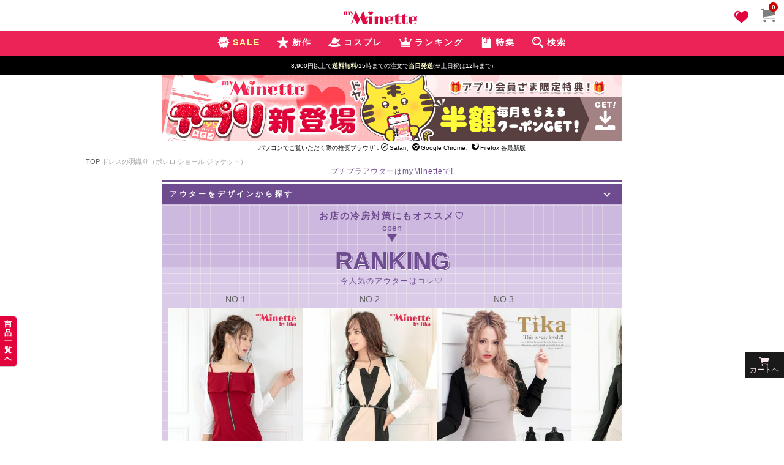

--- FILE ---
content_type: text/css
request_url: https://nina.itembox.design/item/fonts/minette_icon.css?06061630
body_size: 477
content:
@font-face {
  font-family: 'minette_icon';
  src:  url('fonts/minette_icon.eot?7m1r21');
  src:  url('fonts/minette_icon.eot?7m1r21#iefix') format('embedded-opentype'),
    url('fonts/minette_icon.ttf?7m1r21') format('truetype'),
    url('fonts/minette_icon.woff?7m1r21') format('woff'),
    url('fonts/minette_icon.svg?7m1r21#minette_icon') format('svg');
  font-weight: normal;
  font-style: normal;
  font-display: block;
}

[class^="icon-"], [class*=" icon-"] {
  /* use !important to prevent issues with browser extensions that change fonts */
  font-family: 'minette_icon' !important;
  speak: never;
  font-style: normal;
  font-weight: normal;
  font-variant: normal;
  text-transform: none;
  line-height: 1;

  /* Better Font Rendering =========== */
  -webkit-font-smoothing: antialiased;
  -moz-osx-font-smoothing: grayscale;
}

.icon-search_pk:before {
  content: "\e900";
}
.icon-heart_pk:before {
  content: "\e901";
}
.icon-twitter_pk:before {
  content: "\e902";
}
.icon-blog_pk:before {
  content: "\e903";
}
.icon-tiktok_pk:before {
  content: "\e904";
}
.icon-facebook_pk:before {
  content: "\e905";
}
.icon-line_pk:before {
  content: "\e906";
}
.icon-insta_pk:before {
  content: "\e907";
}
.icon-mini_pk:before {
  content: "\e908";
}
.icon-midi_pk:before {
  content: "\e909";
}
.icon-long_pk:before {
  content: "\e90a";
}
.icon-suit_pk:before {
  content: "\e90b";
}
.icon-outer_pk:before {
  content: "\e90c";
}
.icon-shoes_pk:before {
  content: "\e90d";
}
.icon-bag_pk:before {
  content: "\e90e";
}
.icon-accessory_pk:before {
  content: "\e90f";
}
.icon-bra_pk:before {
  content: "\e910";
}
.icon-underwear_pk:before {
  content: "\e911";
}
.icon-costume_pk:before {
  content: "\e912";
}
.icon-swim_pk:before {
  content: "\e913";
}
.icon-santa_pk:before {
  content: "\e914";
}
.icon-yukata_pk:before {
  content: "\e915";
}
.icon-new_pk:before {
  content: "\e916";
}
.icon-crawn_pk:before {
  content: "\e917";
}
.icon-cart:before {
  content: "\e918";
}
.icon-user:before {
  content: "\e971";
}
.icon-star-full:before {
  content: "\e9d9";
}
.icon-heart:before {
  content: "\e9da";
}
.icon-chrome:before {
  content: "\ead9";
}
.icon-firefox:before {
  content: "\eada";
}
.icon-safari:before {
  content: "\eadd";
}


--- FILE ---
content_type: text/css
request_url: https://nina.itembox.design/generate/theme5/fs_original.css?t=20251216105633
body_size: 15354
content:
@charset "UTF-8";

  /* iphoneで自動でフォントサイズがかわるのを防ぐ*/
  body {
    -webkit-text-size-adjust: 100%;
  }

  /* スマホのサイドバーを消す */
  @media (max-width: 767px) {
    .l-sidebar-widget-area {
      display: none;
    }
  }


/**デフォルト設定
================================*/
body{
  margin: auto;
  padding: auto;
}
body * {
/* font-family: 'Zen Maru Gothic', sans-serif; */
}

img {
  width:100%;
  height:auto;
}

.f_box{
  display: flex;
  justify-content: center;
  align-items: center;
}

/* a:hover {opacity:.8; filter: brightness(120%);text-decoration:none;} */


/* スマホでリンク明るくなるのを消す */
/* a {
    -webkit-tap-highlight-color: transparent;
  } */

/**トップページbody
================================*/
.fs-body-top {
  margin: auto;
  padding: auto;
}


/*----------
キーカラー
----------*/
.fs-p-inputGroup {border: 1px solid #e2033d !important;background: #e2033d !important;}
.fs-p-inputGroup__button,.fs-c-button--primary {background: #e2033d !important;}
:root {
  --fs-color-button--primary: #e2033d !important;
  --fs-color-button--plain__border: #e2033d !important;
  --fs-color-button--plain__font: #e2033d !important;
}
.fs-c-button--plain {
    border: 1px solid #e2033d !important;
    color: #e2033d !important;}




  /**SPヘッダーのロゴサイズを調整
================================*/
  @media (max-width: 767px) {
    .fs-p-logo__image {
      width: 30%;
      height: auto;
      margin-top: -5px;
      margin-bottom: -5px;
    }
  }


  /**枠で囲った中に文字を入れる
================================*/
  .text_box {
    border: 4px double #D3D3D3;
    margin: 5px 0;
    padding: 5px;
    font-size: 9px;
    text-align: center;
    color: #e2033d;
  }


  /**フッターの背景をグレーから白へ
================================*/
  .fs-l-footer {
    background-color: #000;
  }


 /**キャッチコピーのサイズ調整
================================*/
  .fs-c-productName__copy {
    display: block;
    font-size: 0.6em;
    color: #ff8ba8;
    text-overflow: ellipsis;
    white-space: nowrap;
    overflow: hidden;
    transform: scale(.9);
    width: 110%;
    margin-left: -10px;
  }

  /**付与ポイント表示調整
================================*/
  .fs-c-productPointDisplay {
    font-size: 0.8em !important;
    color: #696969;
    padding-left:  0 !important;

  }

.fs-c-productPointDisplay__quantity{
color: #e2033d;
font-weight: bold;


  }

  /**商品名のサイズ調整
================================*/
  .fs-c-productName__name {
    font-size: 0.7em;
    display: -webkit-box;
    -webkit-box-orient: vertical;
    -webkit-line-clamp: 1;
    overflow: hidden;
  }


  /**2カラム以上のclear
================================*/

  .clear {
    clear: both;
  }



  /**会員価格ありボタン価格変更
================================*/
  .button {
    background-color: #fFF;
color:#e2033d;
    border: 1px dashed#e2033d;
    border-radius: 0;
  }
/*会員価格ありのサイズ*/
.fs-c-mark--memberPrice .fs-c-mark__label {
font-size:10px;
font-weight:600;
    vertical-align: middle;
}


/*　商品詳細ページお気に入りハートアイコン */
.fs-c-button--addToWishList--icon {color:#999;}

/*商品一覧アイテムBOX*/
.fs-c-productList__list__item {position:relative;border-bottom:none !important;padding:6px 6px !important;}
.fs-c-productList__list__item .fs-c-productListItem__productName,
.fs-c-productList__list__item .fs-c-productMarks,
.fs-c-productList__list__item .fs-c-productListItem__prices {padding:0 1px;}
.fs-c-productList__list__item .fs-c-productListItem__productName {margin: 3px auto;text-align:left;}

/*商品一覧お気に入りボタン*/
.fs-c-productListItem__control {position:absolute;top:10px;right:10px;}
.fs-c-productListItem__control .fs-c-button--particular {color:rgba(150,150,150,.5);}
.fs-c-button--particular.fs-c-button--removeFromWishList--icon::before {color:#e2033d;}


/*商品一覧虫眼鏡拡大ボタン非表示*/
.fs-c-productListItem__viewMoreImageButton {display:none;}

/*カートに入れる・詳細ボタン非表示*/
.fs-c-button--addToCart--list,.fs-c-button--viewProductDetail {display:none !important;}

/* カートに入れるボタン大きさ修正 */
.fs-c-productActionButton .fs-c-button--addToCart--detail {
    /* padding: 0.8em 1em 0.6em;  */
    min-width: auto;
    width: 170px;
}

/*再入荷お知らせ*/
.fs-c-button__label {    background-color: F#e2033d;
color:#fF;}

/* 赤の背景のボタンの文字白くする */
.fs-c-button--loginAndPurchase .fs-c-button__label {color: rgb(255, 255, 255) !important;}
/* ログインするボタンの文字白く */
.fs-c-buttonContainer--login .fs-c-button--login　.fs-c-button__label {color: rgb(255, 255, 255) !important;}
/* あとで買う消す */
.fs-c-cartTable__actionButton__container--buyItLater {
    display: none;
}
/* お支払いボタン */
.fs-c-button--purchaseHere span{
    color: white !important;
    font-weight: bolder;
}
  /**ログインページフォント変更
================================*/

.fs-c-subSection__title, .fs-c-linkedServiceLogin__title {
    border-bottom: 1px solid currentColor;
    color: #e2033d;
    font-size: 1.8rem;
}
/* お気に入りボタン */
.fs-c-productQuantityAndWishlist__wishlist .fs-c-button--particular {
    background: transparent !important;
    border: none;
    box-shadow: none;
    padding: 0;
}



  /** スマホ用トップページ・ピックアップ3列・価格
=======================================================================================*/

  .top_pickup_banner {
    width: 96%;
    padding: 0.5%;
  }

  .top_pickup_crown {
    width: 100%;
    padding: 0;
    border: 0;
    margin: 0;
  }

  .top_pickup {
    margin: 0% 0% 3% 0%;
  }

  .top_pickup a img {
    border: none;
  }

  .top_pickup_price {
    font-size: 0.8em;
    /*商品価格の文字サイズ*/
    color: #000000;
    /*商品価格の文字色*/
  }

  .top_pickup_price2 {
    font-size: 0.6em;
    /*消費税表示の文字サイズ*/
  }

  .top_pickup_pricedown {
    font-size: 0.8em;
    /*商品値下げ価格の文字サイズ*/
    color: #FF0000;
    /*商品値下げ価格の文字色*/
  }

  .top_pickup ul {
    margin: 0.5% 1%;
    padding: 0px;
  }

  .top_pickup ul li {
    display: block;
    float: left;
    background: #ffffff;
    /*各商品の背景色*/
    padding: 0.5%;
    /*各商品枠の余白*/
    /*各商品枠の高さ*/
    width: 31.5%;
    /*各商品枠の横幅
(商品画像の横幅も同時に変更が必要)*/
    margin: 0 0.5% 0.5% 0;
    line-height: 0.7;
    /*商品名の文字行間*/
    font-size: 100%;
    text-align: center;
  }

  .top_pickup ul li img {
    width: 100%;
    /*各商品画像の横幅*/
    border: 1px solid #f3f3f3;
    /*各商品画像の枠線*/
    margin-bottom: 5%;
  }






  /**パソコン共通ヘッダーアイコン表示用
================================*/
  @font-face {
    font-family: 'fs-icon';
    src: url("/system/font/fs-icon.ttf?y7zpjo") format("truetype"), url("/system/font/fs-icon.woff?y7zpjo") format("woff"),
      url("/system/font/fs-icon.svg?y7zpjo#fs-icon") format("svg");
    font-weight: normal;
    font-style: normal;
    font-display:swap;
  }

  [class*="fs-icon--"] {
    font-family: 'fs-icon' !important;
    speak: none;
    font-style: normal;
    font-weight: normal;
    font-variant: normal;
    text-transform: none;
    line-height: 1;
    -webkit-font-smoothing: antialiased;
    -moz-osx-font-smoothing: grayscale;
    font-display:swap;
  }

  @media screen and (min-width:480px) {

    .fs-p-headerNavigation__link>i,
    .fs-p-headerNavigation__viewCartButton>i {
      padding-right: 0px;
    }
  }

  @media screen and (min-width: 480px) and (min-width: 768px) {

    .fs-p-headerNavigation__link>i,
    .fs-p-headerNavigation__viewCartButton>i {
      margin-left: 10px;
    }
  }

  /**新作*/
  .fs-icon--new_pc:before {
    content: '';
    display: inline-block;
    width: 25px;
    height: 25px;
    vertical-align: middle;
    background: url();
    background-repeat: no-repeat;
    /* 1回だけ表示 */
    background-size: 16px 16px;
    background-position: center;
  }

  /**再入荷*/
  .fs-icon--rearrival_pc:before {
    content: '';
    display: inline-block;
    width: 25px;
    height: 25px;
    vertical-align: middle;
    background: url();
    background-repeat: no-repeat;
    /* 1回だけ表示 */
    background-size: 19px 19px;
    background-position: center;
  }

  /**ランキング*/
  .fs-icon--ranking_pc:before {
    content: '';
    display: inline-block;
    width: 25px;
    height: 25px;
    vertical-align: middle;
    background: url();
    background-repeat: no-repeat;
    /* 1回だけ表示 */
    background-size: 22px 15px;
    background-position: center;
  }

  /**検索*/
  .fs-icon--search_pc:before {
    content: '';
    display: inline-block;
    width: 25px;
    height: 25px;
    vertical-align: middle;
    background: url();
    background-repeat: no-repeat;
    /* 1回だけ表示 */
    background-size: 18px 18px;
    background-position: center;
  }

  /**マイページ*/
  .fs-icon--mypage:before {
    content: '';
    display: inline-block;
    width: 25px;
    height: 25px;
    vertical-align: middle;
    background: url();
    background-repeat: no-repeat;
    /* 1回だけ表示 */
    background-size: 25px 21px;
    background-position: center;
  }

  /**カート*/
  .fs-icon--cart:before {
    content: '';
    display: inline-block;
    width: 25px;
    height: 25px;
    vertical-align: middle;
    background: url();
    background-repeat: no-repeat;
    /* 1回だけ表示 */
    background-size: 19px 19px;
    background-position: center;
  }




  /* 幅が 768px 以上であれば */
  @media (min-width:768px) { 

    /**新作*/
    .fs-icon--new_pc:before {
      background-size: 12px 12px;
      margin-bottom: 0;
    }

    /**再入荷*/
    .fs-icon--rearrival_pc:before {
      background-size: 14px 14px;
      margin-bottom: 0;
    }

    /**ランキング*/
    .fs-icon--ranking_pc:before {
      background-size: 18px 13px;
      margin-bottom: 0;
    }

    /**検索*/
    .fs-icon--search_pc:before {
      background-size: 13px 13px;
      margin-bottom: 0;
    }

    /**マイページ*/
    .fs-icon--mypage:before {
      background-size: 18px 15px;
      margin-bottom: 0;
    }

    /**検索*/
    .fs-icon--cart:before {
      background-size: 16px 16px;
      margin-bottom: 0;
    }
  }


  /**トレンドキーワード
================================*/

  .boxkeyword {
    position: relative;
    text-align: center;
    margin: 14px;
    padding: 8px 0;
    border: solid 2px #e2033d;
    border-radius: 8px;
  }

  .boxkeyword .box-title {
    position: absolute;
    display: inline-block;
    top: -14px;
    left: 10px;
    padding: 0 9px;
    line-height: 1;
    font-size: 110%;
    background: #FFF;
    color: #e2033d;
    font-weight: bold;
  }

  .boxkeyword p {
    margin: 5px;
    padding: 0 10px;
    line-height: 200%;
  }



  /**スライドカテゴリ
================================*/





  /**バナー1列表示
================================*/
  .banner_top_column1_1 {
    width: 99%;
    padding: 1%;
    margin: 0 auto;

  }

  .sp_top_banner {
    width: 99%;
    padding: 1%;
    margin: 0 auto;
  }

  .banner_yokonaga {
    width: 100%;
    padding: 12px 4px 4px 4px;
  }


  /**バナー2列表示
================================*/
  .fs-pt-column--2 {
    -ms-grid-columns: 1fr 1fr;
    grid-template-columns: 1fr 1fr;
  }

  .fs-pt-column--2>*:nth-child(1) {
    -ms-grid-column: 1;
    grid-column: 1;
    -ms-grid-row: 1;
    grid-row: 1;
  }

  .fs-pt-column--2>*:nth-child(2) {
    -ms-grid-column: 2;
    grid-column: 2;
    -ms-grid-row: 1;
    grid-row: 1;
  }

  .fs-pt-column--2>*:nth-child(3) {
    -ms-grid-column: 1;
    grid-column: 1;
    -ms-grid-row: 2;
    grid-row: 2;
  }

  .fs-pt-column--2>*:nth-child(4) {
    -ms-grid-column: 2;
    grid-column: 2;
    -ms-grid-row: 2;
    grid-row: 2;
  }

  .fs-pt-column--2>*:nth-child(5) {
    -ms-grid-column: 1;
    grid-column: 1;
    -ms-grid-row: 3;
    grid-row: 3;
  }

  .fs-pt-column--2>*:nth-child(6) {
    -ms-grid-column: 2;
    grid-column: 2;
    -ms-grid-row: 3;
    grid-row: 3;
  }


  /** バナー2列
=======================================================================================*/
  .banner_small_2 {
    width: 48%;
    display: inline-block;
    margin-left: 1%;
    margin-bottom: 1%;
  }

  /** バナー2列・隙間なし
=======================================================================================*/
  .banner_small_2_2 {
    width: 48%;
    display: inline-block;
    margin: 0;
  }


  /** バナー3列
=======================================================================================*/
  .banner_small_3 {
    width: 32%;
    display: inline-block;
    margin-right: 0.5%;
    margin-left: 0.5%;
    margin-bottom: 4%;
  }

  /** バナー4列
=======================================================================================*/
  .banner_small_4 {
    width: 24%;
    display: inline-block;
    margin-right: 0.5%;
    margin-left: 0.5%;
    margin-bottom: 4%;
  }


  /** バナー3列・隙間なし
=======================================================================================*/
  .banner_small_3_2 {
    width: 32%;
    display: inline-block;
    margin: 0;
  }




  /**　ランキングタブ用共通
=======================================================================================*/

  /* ▼タブの中身(共通装飾＋非選択状態の装飾) */
  .tabcontent {
    width: 100%;
    height: auto;
    display: none;
    border: 1px solid #F69;
    margin-top: -1px;
    padding: 0.5%;
    position: relative;
    z-index: 0;
    background-color: #FFF;
  }


  /**　ランキングタブ用1
=======================================================================================*/
  /* ▼タブ機能を制御するラジオボタン(非表示にする) */
  .sp_top_tabbox input {
    display: none;
  }

  /* ▼タブ(共通装飾＋非選択状態の装飾) */
  .tab {
    display: inline-block;
    border-width: 1px 1px 0px 1px;
    border-style: solid;
    border-color: #F69;
    padding: 0.75em 0.75em;
    color: #F69;
    background-color: #FCC;
    font-weight: bold;
    font-size: 0.7em;
  }

  /* ▼タブにマウスポインタが載った際の装飾 */
  .tab:hover {
    background-color: #FCC;
    color: #F69;
    cursor: pointer;
  }

  /* ▼チェックが入っているラジオボタンの隣にあるタブの装飾(＝選択状態のタブ) */
  input:checked+.tab {
    color: #F69;
    background-color: #FFF;
    position: relative;
    z-index: 10;
  }


  /* ▼チェックが入っているラジオボタンに対応するタブの中身を表示する */
  #tabcheck1:checked~#tabcontent1 {
    display: block;
  }

  #tabcheck2:checked~#tabcontent2 {
    display: block;
  }

  #tabcheck3:checked~#tabcontent3 {
    display: block;
  }

  #tabcheck4:checked~#tabcontent4 {
    display: block;
  }

  #tabcheck13:checked~#tabcontent13 {
    display: block;
  }


  /**　ランキングタブ用2
=======================================================================================*/
  /* ▼タブ機能を制御するラジオボタン(非表示にする) */
  .sp_top_tabbox2 input {
    display: none;
  }

  /* ▼タブ(共通装飾＋非選択状態の装飾) */
  .tab2 {
    display: inline-block;
    border-width: 1px 1px 0px 1px;
    border-style: solid;
    border-color: #F69;
    padding: 0.75em 0.75em;
    color: #F69;
    background-color: #FCC;
    font-weight: bold;
    font-size: 0.7em;
  }

  /* ▼タブにマウスポインタが載った際の装飾 */
  .tab2:hover {
    background-color: #FCC;
    color: #F69;
    cursor: pointer;
  }

  /* ▼チェックが入っているラジオボタンの隣にあるタブの装飾(＝選択状態のタブ) */
  input:checked+.tab2 {
    color: #F69;
    background-color: #FFF;
    position: relative;
    z-index: 10;
  }


  /* ▼チェックが入っているラジオボタンに対応するタブの中身を表示する */

  #tabcheck5:checked~#tabcontent5 {
    display: block;
  }

  #tabcheck6:checked~#tabcontent6 {
    display: block;
  }

  #tabcheck7:checked~#tabcontent7 {
    display: block;
  }

  #tabcheck8:checked~#tabcontent8 {
    display: block;
  }


  /**　ランキングタブ用3
=======================================================================================*/
  /* ▼タブ機能を制御するラジオボタン(非表示にする) */
  .sp_top_tabbox3 input {
    display: none;
  }


  /* ▼タブ(共通装飾＋非選択状態の装飾) */
  .tab3 {
    display: inline-block;
    border-width: 1px 1px 0px 1px;
    border-style: solid;
    border-color: #F69;
    padding: 0.75em 0.75em;
    color: #F69;
    background-color: #FCC;
    font-weight: bold;
    font-size: 0.7em;
  }

  /* ▼タブにマウスポインタが載った際の装飾 */
  .tab3:hover {
    background-color: #FCC;
    color: #F69;
    cursor: pointer;
  }

  /* ▼チェックが入っているラジオボタンの隣にあるタブの装飾(＝選択状態のタブ) */
  input:checked+.tab3 {
    color: #F69;
    background-color: #FFF;
    position: relative;
    z-index: 10;
  }

  /* ▼チェックが入っているラジオボタンに対応するタブの中身を表示する */

  #tabcheck9:checked~#tabcontent9 {
    display: block;
  }

  #tabcheck10:checked~#tabcontent10 {
    display: block;
  }

  #tabcheck11:checked~#tabcontent11 {
    display: block;
  }

  #tabcheck12:checked~#tabcontent12 {
    display: block;
  }




  /* フッター
* ----------------------------------------------- */

  .fs-l-footer__contents {
    background: #e2033d;
  }

  .footer {
    margin: 25px 0 0 0;
    background: #000;
  }

  .footer .footer-inner {
    color: #fff;
  }

  .footer .footer-link {
    display: -moz-box;
    display: -ms-flexbox;
    display: -webkit-flex;
    display: flex;
    -moz-flex-wrap: wrap;
    -ms-flex-wrap: wrap;
    -webkit-flex-wrap: wrap;
    flex-wrap: wrap;
    width: 100%;
    border: 1px solid #fff;
    border-bottom: none;
    margin: 0;
    padding: 0;
  }

  .footer .footer-link li {
    position: relative;
    width: 50%;
    border-right: 1px solid #fff;
    border-bottom: 1px solid #fff;
    padding-right: 10px;
    list-style: none;
  }

  .footer .footer-link li:nth-child(even) {
    border-right: none;
  }

  .footer .footer-link li:before {
    position: absolute;
    content: "";
    right: 10px;
    top: 50%;
    width: 8px;
    height: 14px;
    margin-top: -7px;
    background: url(https://nina.itembox.design/item/footer_link_icon.png) no-repeat 100% 50%;
    background-size: 10px 10px;
    list-style: none;
  }

  .footer .footer-link li>p {
    display: -moz-box;
    display: -ms-flexbox;
    display: -webkit-flex;
    display: flex;
    -webkit-box-align: center;
    -ms-flex-align: center;
    align-items: center;
    width: 100%;
    height: 100%;
    color: #fff;
    list-style: none;
  }

  .footer .footer-link a {
    display: block;
    width: 100%;
    padding: 0px 10px 16px 12px;
    color: #fff;
    font-size: 76%;
    list-style: none;
  }

  /* 幅が 768px 以上であれば */
  @media (min-width:768px) {
    .footer .footer-link li {
      width: 33.3333333333333%;
      border-right: 1px solid #fff;
      border-bottom: 1px solid #fff;
      border-collapse: collapse;
      /* セルの線を重ねる */
    }

    .footer .footer-link li:nth-child(even) {
      border-right: 1px solid #fff;
    }
  }



  .footer .copyright {
    padding: 18px 0 20px;
    background: #fbf1e5;
    text-align: center;
  }

  .clearfix {
    *zoom: 1;
  }

  .clearfix:after {
    content: "";
    display: table;
    clear: both;
  }


  /**ドロワーメニューのタイトル
================================*/
  .drawer_maintitle {
    color: #e2033d;
    font-family: Century Gothic, Arial, Helvetica, sans-serif;
    font-weight: bold;
    display: block;
    padding-bottom: 5px;
    padding-top: 7px;
    letter-spacing: 2px;
    border-bottom: 1px solid #e2033d;
    margin-bottom: 3px;
    font-display:swap;
  }


  /**ドロワーメニューのタイトル
================================*/
  .fs-p-drawer__heading {
    margin: 20px 0 20px 0;
  }

  .drawer_title {
    list-style: none;
    margin: 16px 0 0 0;
    padding: 0;
  }

  .drawer_title a {
    color: inherit;
    margin: -8px;
    padding: 8px;
    text-decoration: none;
  }

  .drawer_title a:hover {
    background: #2559A8;
    color: #ffffff;
  }

  .drawer_title li {
    margin: 0;
  }

  .drawer_title * {
    transition-property: all;
    transition-duration: 0.5s;
    transition-timing-function: linear;
    transition-delay: 0s;
  }

  .drawer_title .fs-pt-menu__item {
    position: relative;
  }

  .drawer_title .fs-pt-menu__item+.fs-pt-menu__item {
    margin-top: 8px;
  }

  .drawer_title .fs-pt-menu__heading {
    display: block;
    padding: 8px;
  }

  .drawer_title .fs-pt-menu__submenu {
    list-style: none;
    overflow: hidden;
    padding: 0;
  }

  .drawer_title .fs-pt-menu__link {
    display: flex;
    align-items: flex-start;
    justify-content: flex-start;
    padding-left: 8px;
  }

  .drawer_title .fs-pt-menu__link::before,
  .drawer_title .fs-pt-menu__link::after {
    font-family: 'fs-icon' !important;
    speak: none;
    font-style: normal;
    font-weight: normal;
    font-variant: normal;
    text-transform: none;
    line-height: 1;
    -webkit-font-smoothing: antialiased;
    -moz-osx-font-smoothing: grayscale;
    font-size: 1.4em;
    font-display:swap;
  }

  .drawer_title .fs-pt-menu__heading--lv1 {
    border: 1px solid #999999;
  }

  .drawer_title .fs-pt-menu__link--lv1 {
    justify-content: space-between;
  }

  .drawer_title .fs-pt-menu__heading--lv2 {
    border-bottom: 1px solid #999999;
  }

  .drawer_title .fs-pt-menu__link--lv2 {
    padding-left: 0;
  }


  .drawer_maintitle .fs-pt-menu__heading--lv1 {
    border: none;
  }

  `

  /** 文字でリンク
================================*/
  p.link_title {
    font-family: "ヒラギノ角ゴ Pro W3", "Hiragino Kaku Gothic Pro", "メイリオ", Meiryo, Osaka, "ＭＳ Ｐゴシック", "MS PGothic", sans-serif;
    font-size: 1.0em;
    margin: 0 3px;
    font-display:swap;
  }

  .link_list {
    list-style: none;
    width: 90%;
    zoom: 1;
    overflow: hidden;
    margin-bottom: 30px;
    text-align: left;
    font-size: 0.8em;
  }

  .link_list li {
    zoom: 1;
    margin-top: -1px;
    padding: 3px 0px 3px 3px;
    border-top: 1px solid #ffffff;
    background-color: #FFD2E5;
  }




  /** お役立ちページ用
================================*/
  .kyabakura a:link {
    color: #FF3399;
    text-decoration: none;
  }

  .kyabakura a:visited {
    color: #800080;
    text-decoration: none;
  }

  .kyabakura a:hover {
    color: #FF0099;
    text-decoration: none;
  }

  .kyabakura a:active {
    color: #ff0000;
    text-decoration: none;
  }


  /* タイトル */
  .kyabakyaba {
    margin: 10px 20px 0 20px;
    padding: 10px;
    border: 0;
    width: 100%;
    font-family: "KozGoPro-Light", "小塚ゴシック Pro L", "ヒラギノ角ゴ ProN W3", "Hiragino Kaku Gothic ProN", "游ゴシック", YuGothic, "メイリオ",
      Meiryo, sans-serif;
    color: #666;
    font-display:swap;
  }

  /* ページ内の文章 */
  .mini {
    font-family: "KozGoPro-Light", "小塚ゴシック Pro L", "ヒラギノ角ゴ ProN W3", "Hiragino Kaku Gothic ProN", "游ゴシック", YuGothic,
      "メイリオ", Meiryo, sans-serif;
    color: #e2033d;
    font-display:swap;
  }




  /** Information用
================================*/

  .fs-p-dateList {
    padding: 1px 0 1px 0;
    margin-bottom: 7px;
    font-size: 0.8em;
  }


  .fs-p-dateList>li {
    border: 1px solid #999999;
    border-width: 1px 0 0 0;
    padding: 8px 0 1px;
  }

  .fs-p-dateList>li:last-child {
    border-bottom-width: 1px;
    padding-bottom: 6px;
  }

  .fs-p-dateList>li time:first-child {
    background: #FF3399;
    color: #ffffff;
    line-height: 1;
    padding: 2px 4px 2px 3px;
  }


  /** 新作、コメント欄の日付用
================================*/
  .new_box {
    text-align: center;
  }

  .new_box2 {
    padding: 1em 1em;
    margin: 0.8em 0.4em 0.0em 0.4em;
    color: #555555;
    background: #FFCCCC;
    /*背景色*/
    width: 28%;
    border-radius: 5px;
    display: inline-block;
  }

  .new_box2 p {
    margin: 0;
    padding: 0;
  }



  /** 動画の横幅をレスポンシブル対応にする
================================*/
  .movie-wrap {
    position: relative;
    padding-bottom: 56.25%;
    /*アスペクト比 16:9の場合の縦幅*/
    height: 0;
    overflow: hidden;
  }

  .movie-wrap iframe {
    position: absolute;
    top: 0;
    left: 0;
    width: 100%;
    height: 100%;
  }


  /** 画像の下に価格表示
================================*/
  .itemunderprice {
    text-align: center;
    margin: 0px;
    padding: 5px 0px 5px 0px;
    font-size: 10px;
    font-weight: normal;
    font-family: "ヒラギノ角ゴ Pro W3", "Hiragino Kaku Gothic Pro", "メイリオ", Meiryo, Osaka, "ＭＳ Ｐゴシック", "MS PGothic", sans-serif;
    font-display:swap;
  }

  /** ログインログアウト用
================================*/
  .logout.my-false {
    display: none;
  }

  .login.my-true {
    display: none;
  }

  /*定価に取消線を入れる*/
  /* .fs-c-productPrice--listed .fs-c-price {
    text-decoration: line-through;
  } */
  .fs-c-productPrice--listed {
    margin: 4% 0 2% 0;
  }

  /*スペース埋める*/
  .fs-body-product .fs-l-main {
    margin-top: 0;
  }

/*トップページ余白消す*/
.fs-body-top .fs-l-main {padding:0;text-align:center;}


  /* 見出し*/
  .title3 {
    text-align: left;
    width: 90%;
    margin: 15px;
    font-size: 20px;
    color: #000000;
    letter-spacing: .09em;
    font-family: "Century Gothic", serif;
    border-bottom: solid 1px #cccccc;
    font-display:swap;
  }

.title2 {
    text-align: left;
    width: 90%;
    margin: 15px;
    font-size: 15px;
    color: #000000;
    letter-spacing: .09em;
    font-family: "Century Gothic", serif;
    border-bottom: solid 1px #cccccc;
    font-display:swap;
  }


  /* h1タグ用*/
  .midashi {
    border-bottom: 2px solid #666666;
    /*下線*/
    padding: 0.7em 0;
    /*上下の余白*/
    text-align: center;
    width: 100%;
    font-size: 12px;
    color: #000000;
    letter-spacing: .09em;
    font-family: "Courier;
    font-display:swap;
  }



  /* LaLaTulleと同じカテゴリ見出し*/
  .title1 {
    border-top: 2px solid #666666;
    /*上線*/
    border-bottom: 2px solid #666666;
    /*下線*/
    padding: 0.7em 0;
    /*上下の余白*/
    text-align: center;
    width: 100%;
    font-size: 15px;
    color: #000000;
    letter-spacing: .09em;
    font-family: "Courier;
    font-display:swap;
  }

  p.category {
    color: #333333;
    /*文字色*/
    padding: 0.5em 0;
    /*上下の余白*/
    border-top: solid 1px #333333;
    /*上線*/
    border-bottom: solid 1px #333333;
    /*下線*/
    text-align: center;
    width: 100%;
    font-weight: bold;
    font-size: 12px;
    margin: 20px 0px 10px 0px;
  }

  p.category_sub {
    color: #333333;
    /*文字色*/
    padding: 0.2em 0;
    /*上下の余白*/
    border-bottom: solid 1px #333333;
    /*下線*/
    text-align: center;
    letter-spacing: 1.0em;
    width: 100%;
    font-family: "ヒラギノ角ゴ Pro W3", "Hiragino Kaku Gothic Pro", "メイリオ", Meiryo, Osaka, "ＭＳ Ｐゴシック", "MS PGothic", sans-serif;
    margin: 20px 0px 10px 0px;
    font-display:swap;
  }



  .>span {

    font-size: 11px;
    margin-left: 3px;
    color: #838383;
    letter-spacing: 0.09em;
    font-family: "游ゴシック体", "Yu Gothic", YuGothic, "ヒラギノ角ゴ Pro W3", "Hiragino Kaku Gothic Pro", "メイリオ", "Meiryo", "MS Pゴシック",
      "MS P Gothic", sans-serif;
    font-display:swap;
  }

  .mojismall {
  font-size: 9px;
  font-color: #5c5b5b;
  line-height: 9px;
　font-weight: bold;
margin:5px auto;
text-align: center;

}	

    /** NINA用
================================*/

    .Nina_ItemComment-Searchword_txt {
      display: block;
      font-size: 6px;
      color: #D6D6D6;
      margin-top: 0px;
      margin-bottom: 10px;
    }

    .Nina_ItemComment-Product_Details li {
      display: block;
      color: #000;
      text-align: center;
      font-size: 11px;
      padding-top: 10px;
      padding-bottom: 10px;
    }



    .Nina_ItemComment-Product_Details li:nth-child(odd) {
      background: #DCDCDC;
      padding-top: 5px;
      padding-bottom: 5px;
      text-align: center;
    }



    .Nina_ItemComment-Product_Details li {
      display: block;
      color: #000;
      text-align: center;
      font-size: 11px;
      padding-top: 10px;
      padding-bottom: 10px;
    }

    .newitem_page {
      background-color: #fff0f5;
    }

    #main_contents section {
      margin: 15px auto 15px;


      width: 1000px;
    }

    #main_contents section.adust_ {
      margin-bottom: 50px !important;

    }


    ul.list_box_ {
      text-align: center;
      width: 100%;
      margin: 30px auto;
      position: relative;
    }

    div.item_icon_ {
      margin: 0 0 5px;
      text-align: left;
      /* display: block; */
    }

    div.item_icon_ span.upday_ {
      font-size: 12px;
      padding: 0 2px;
      line-height: 1;
      color: #333;
    }

    /* ---------------------------------------------------------------
　　itemlist_2row_ver.
--------------------------------------------------------------- */
    ul.list_box_ {
      text-align: center;
      width: 100%;
      margin: 30px auto;
      position: relative;
    }

    ul.list_box_.item_col02_ li {
      display: inline-block;
      vertical-align: top;
      width: 24%;
      margin: 0 2px 30px;
    }

    ul.list_box_ li img {
      width: 100%;
      border: 1px #f2f2f2 solid;
    }

    ul.list_box_ li dd {
      font-size: 12px;
      margin: 5px 0;
    }

    ul.list_box_ dd.item_articlename_ {
      font-size: .7em;
      overflow: hidden;
      white-space: nowrap;
      text-overflow: ellipsis;
      width: 95%;
    }

    ul.list_box_ dd.item_price_ {
      font-size: 1.4em;
    }

    ul.list_box_ dd.item_price_ span {
      font-size: .9em;
    }

    ul.list_box_ dd.item_price_ span.intax_ {
      font-size: .6em;
    }

    ul.list_box_ dd.item_price_ span.sale_ {
      font-size: 1em !important;
      color: #e61717;
    }

    ul.list_box_ dd.item_price_ span.sale_ span {
      font-size: .6em;
      color: #e61717;
    }

    ul.list_box_ dd.item_price_ span.sale_ span:first-child {
      font-size: .9em !important;
    }

    ul.list_box_ dd.item_brand_,
    ul.list_box_ dd.item_price_ span.utikesi_,
    ul.list_box_ dd.item_price_ span.utikesi_+br {
      display: none;
    }

    ul.inc_nlm_reitem li:nth-child(n+9),
    ul.inc_dbs_reitem li:nth-child(n+9),
    ul.inc_dml_reitem li:nth-child(n+9) {
      display: none !important;
    }


    /* ---------------------------------------------------------------
　　list_icon
--------------------------------------------------------------- */
    div.item_icon_ {
      margin: 0 0 5px;
      text-align: left;
      /* display: block; */
    }

    div.item_icon_ span {
      font-size: 12px;
      padding: 1px 5px;
      margin-right: 2px;
      line-height: 1;
      color: #ffffff;
    }

    div.item_icon_ span.new_ {
      background: #e2033d;
    }

    div.item_icon_ span.re_ {
      background: #ffa500;
    }

    div.item_icon_ span.upday_ {
      font-size: 12px;
      padding: 0 2px;
      line-height: 1;
      color: #333;
    }

/* ---------------------------------------------------------------
common_btn
--------------------------------------------------------------- */

    .wrap4 {
      display: flex;
      margin: 0 30px 0 30px;
      margin-top: -2%;
      text-align: center;


    }

    .icon4 {
      width: 100%;
      font-size: 1.0em;

    }

    .icon4 a {
      color: #000000;
      background-color: #ffffff;
      border: solid 1px #554843;
      margin: 0 30px 0 30px;
      padding: 2%;
      display: block;
      text-decoration: none;
      text-align: center;

    }

    .icon4 a:hover {
      color: #ffffff;
      background-color: #e2033d;
      border: solid 1px #ffffff;


    }

    .tika_ss h2 {
      font-family: "Gill Sans", "Gill Sans MT", Calibri, sans-serif;
      font-size: 20px;
      font-style: normal;
      margin-top: 5px;
      margin-bottom: 5px;
      font-weight: 600;
      text-align: center;
    font-display:swap;
    }

.wrap4{
display:flex;
margin:0 30px 0 30px;
margin-top:-2%;
text-align:center; 
}



	
.icon2{
	 width:100%;
font-size: 1.0em;
 }

.icon2 a {
	color: #ffffff;
 background-color: #2f2725;
 border: solid 1px #2f2725;
 margin:0 10px 0 10px;
 padding: 2%;
 display:block;
 text-decoration:none;
  text-align:center;
	border-radius:10px;

	  }
.icon2 a:hover{
	color: #ffffff;
	 background-color: #efe3e2;
	 border: solid 1px #efe3e2;


}

    .tikas .tika_ss {
      text-align: center;
      margin-top: 20px;
      margin-bottom: 20px;
    }

    .tikas .tika_ss p {
      font-size: 11px;

    }

    .tikas {
      margin-top: 0px;
    }

    .tikas .tika_ss .tika_tred {
      color: #e2033d;

    }



    .wrap2 {
      display: flex;
      padding: 2%;

    }

    .wrap {
      display: flex;
      margin-bottom: 5px;
 
    }

    .icon {
      width: 100%;
      margin: 0 5px 0 5px;
      font-size: 1.0em;

    }

    .icon a {
      color: #e2033d;
      background-color: #ffffff;
      border: solid 1px #e2033d;
      margin: 0 5px 0 5px;
      padding: 2%;
      display: block;
      text-decoration: none;
      text-align: center;

    }

    .icon a:hover {
      color: #ffffff;
      background-color: #e2033d;
      border: solid 1px #e2033d;


    }

    /********************************************************************/

    /*もっと見る --------- */

    /********************************************************************/

    .allBtn {
      width: 93%;
      height: 40px;
      background: #ffbcdd;
      text-align: center;
      line-height: 40px;
      margin: 10px auto;
      max-width: 470px;
      border-radius: 30px;
      font-size: 13px;
      letter-spacing: 1px;
      clear: both;
    }


    /********************************************************************/

    /*画像並べる時 --------- */

    /********************************************************************/


    /*4つ --------- */
    .image-design4 {
      width: 25%;
      float: left;
      margin-bottom: 0%;
    }

    /*3つ --------- */
    .image-design3 {
      width: 32%;
      float: left;
      margin-left: 1%;
      margin-bottom: -1%;
    }

    /* 5つ */
    .image-design5{
      width: 20%;
      float: left;
      margin-bottom: 0.2%;
    }


        /********************************************************************/

    /*空間 --------- */

    /********************************************************************/
    .space{
      padding: 3% 0 0 0;
    }


        /********************************************************************/

    /*かんたん検索おりたたみメニュー --------- */

    /********************************************************************/


            /*アコーディオン全体*/
            .menu {
              width: 100%;
              padding: 10px 10px 20px;
              margin: auto;
            }
        
            .menu input {
              display: none;
              /*チェックボックスを隠す*/
            }
        
            /*バー部分*/
            .menu label {
              cursor: pointer;
              display: block;
              text-decoration: none;
              font-weight: bold;
              color: #fff;
              line-height: 1;
              position: relative;
              padding:2px;
              background-color: #e2033d;
            }
        
            /*開いたときに表示される部分*/
            .menu ul {
              margin: auto;
              padding: 0;
              margin-bottom: 1px;
              width: 100%;
            }
        
            .menu li {
              margin: auto;
              float:left;
              width: 50%;
              box-sizing: border-box;
              text-align: center;
              height: 0;
              overflow-y: hidden;
              transition: padding-bottom 0.5s, padding-top 0.5s;
              /*閉じるときのアニメーション*/
              -webkit-transition: padding-bottom 0.5s, padding-top 0.5s;
              -moz-transition: padding-bottom 0.5s, padding-top 0.5s;
              -ms-transition: padding-bottom 0.5s, padding-top 0.5s;
              -o-transition: padding-bottom 0.5s, padding-top 0.5s;
            }
        
            #menu_bar01:checked~#links01 li,
            #menu_bar02:checked~#links02 li,
            #menu_bar03:checked~#links03 li,
            #menu_bar04:checked~#links04 li,
            #menu_bar05:checked~#links05 li,
            #menu_bar06:checked~#links06 li,
            #menu_bar07:checked~#links07 li,
            #menu_bar08:checked~#links08 li,
            #menu_bar09:checked~#links09 li,
            #menu_bar10:checked~#links10 li,
            #menu_bar11:checked~#links11 li,
            #menu_bar12:checked~#links12 li,
            #menu_bar13:checked~#links13 li,
            #menu_bar14:checked~#links14 li,
            #menu_bar15:checked~#links15 li, 
            #menu_bar16:checked~#links16 li, 
            #menu_bar17:checked~#links17 li, 
            #menu_bar18:checked~#links18 li, 
            #menu_bar19:checked~#links19 li,
            #menu_bar20:checked~#links20 li, 
            #menu_bar21:checked~#links21 li {
              height: auto;
              /*開いたときに表示されるliの高さ*/
              opacity: 1;
              background: #fff;
              padding: 5px;
              margin: auto;
            }
        
            /*開いたときの下の余白*/
            #menu_bar01:checked~#links01 li:last-child,
            #menu_bar02:checked~#links02 li:last-child,
            #menu_bar03:checked~#links03 li:last-child,
            #menu_bar04:checked~#links04 li:last-child, 
            #menu_bar05:checked~#links05 li:last-child, 
            #menu_bar06:checked~#links06 li:last-child, 
            #menu_bar07:checked~#links07 li:last-child,
            #menu_bar08:checked~#links08 li:last-child,
            #menu_bar09:checked~#links09 li:last-child,
            #menu_bar10:checked~#links10 li:last-child,
            #menu_bar11:checked~#links11 li:last-child,
            #menu_bar12:checked~#links12 li:last-child,
            #menu_bar13:checked~#links13 li:last-child,
            #menu_bar14:checked~#links14 li:last-child,
            #menu_bar15:checked~#links15 li:last-child,
            #menu_bar16:checked~#links16 li:last-child, 
            #menu_bar17:checked~#links17 li:last-child,
            #menu_bar18:checked~#links18 li:last-child,
            #menu_bar19:checked~#links19 li:last-child,
            #menu_bar20:checked~#links20 li:last-child,
            #menu_bar21:checked~#links21 li:last-child{
              
              margin-bottom: 10px;
            }
        
            /*閉じた状態の矢印描画*/
            .menu label:after {
              content: "";
              display: block;
              width: 8px;
              height: 8px;
              border-top: #fff 2px solid;
              border-right: #fff 2px solid;
              -webkit-transform: rotate(135deg);
              -ms-transform: rotate(135deg);
              transform: rotate(135deg);
              position: absolute;
              right: 2%;
              top: 0;
              bottom: 15%;
              margin: auto;
            }
        
            /*開いた状態の矢印描画*/
            .menu input[type=checkbox]:checked+label:after {
              content: "";
              display: block;
              width: 8px;
              height: 8px;
              border-top: #fff 2px solid;
              border-right: #fff 2px solid;
              -webkit-transform: rotate(-45deg);
              -ms-transform: rotate(-45deg);
              transform: rotate(-45deg);
              position: absolute;
              right: 2%;
              top: 7%;
              bottom: 0;
              margin: auto;
            }
        
            .oritatami-innner a {
              text-decoration: none;
              color: #696969;
            }
    
            .oritatami-innner{
                margin: -1px;
            }
        

            /* 商品カテゴリー(キャバドレス) */

        .size_contents{
          background-color: #ff6bb5;
          float: left;
          text-align: center;
          font-weight: bold;
          border: solid 1px ;
          width: 20%;
          box-sizing: border-box;
          margin-bottom: 0.5%;
        }

        .size_contents a{
          color: #474747;
          text-decoration: none;
        }

        .kyaba_size_category{
          margin: auto;
        }


/**================================
youtube
================================*/

.youtube_body{
  margin: auto;
  padding: auto;
  width: 90%;
  text-align: center;
  font-size: 15px;
}

.youtube_h1{
  text-decoration: underline;
  margin: 2% 0;
  color: #000;
}

.default_btn,
a.default_btn {
  color: #fff;
  background-color: #e2033d;
  padding: 5% 10%;
  border-radius: 10px;
  text-decoration: none;
  font-weight: bold;
  letter-spacing: 1px;
  margin: 5% 0;
}
.default_btn:hover,
a.default_btn:hover {
  color: #fff;
  background: #e2033d;
}

.youtube_playback_list{
  margin: auto;
  margin-top: 3%;
  padding: 1%;
}

.youtube_category{
  width: 90%;
}

.youtube_category img{
  width: 98%;
}

.youtube_category a{
  text-decoration: none;
}

.youtube_category a p{
  font-weight: bold;
  margin-left: 5px;
  margin-top: -1px;
  color: #000;
}

.youtube_new_body{
  width: 95%;
  margin: auto;
  padding: auto;
  text-align: left;
}

.youtube_new_contents_body{
  background-color: #f5ecf4;
  padding: 2% 1%;
}

.youtube_movie_title{
  font-weight: bold;
}

.youtube_jump_btn,
a.youtube_jump_btn {
  color: #fff;
  background-color: #e2033d;  
  padding: 5% 10%;
  text-decoration: none;
  font-weight: bold;
}

.youtube_jump_btn:hover,
a.youtube_jump_btn:hover {
  color: #fff;
  background: #e2033d;
}

.youtube_explanation{
  font-size: 13px;
  text-align: center;
}

.youtube_thum{
  width: 50%;
  float: left;
}

.youtube_thum_right{
  display: flex;
}

.youtube_footer{
  width: 90%;
  margin: auto;
  padding: auto;
  text-align: center;
  font-size: 13px;
}	


.easy_search{
  margin:auto;
  text-align: center;
}

.search-top-image{
  margin: 2% 0;
}

.easy_search p{
  text-align: center;
}

.easy_search a{
  color: #696969;
  padding: 0 2%;
}

.easy_search h2{
  font-size: 12pt;
}

.easy_search_content p{
  font-size: 20pt;
  text-align: left;
  padding-left: 2%;
}

.easy_search_content hr{
  border: solid #000 1px;
  width: 100%;
}

.easy_search_title{
  padding: 2% 0 2% 2%;
  margin-bottom: 3%;
  font-size: 14pt;
  color: #000;
  font-weight: bold;
  width: 50%;
  background-color: #ffd6ff;
}

.easy_search table{
  width: 100%;
}

.easy_search td{
  border: solid 1px;
  margin-bottom: 1%;
  width: 300px;
}

.easy_search table h2{
  font-size: 11pt;
  margin: -2% 0;
}

.heart_banner_columns {											
	width: 8%;										
	float: left;										
	margin-right:  4%;										
	margin-left: 4%;										
	margin-bottom:4%;										
}	

.easy_search_jump_top{
  width: 300px;
  font-size: 11pt;
  background-color: #ffdbff;
  border: #000 solid 1px;
  padding: 1%;
  margin: auto;
}

.easy_search_jump{
  width: 300px;
  font-size: 11pt;
  background-color: #ffdbff;
  border: #000 solid 1px;
  padding: 1%;
}

.easy_search_top_jump{
  float:right;
  width: 300px;
  padding: 2%;
  border: #000 solid 1px;
}


/**================================

================================*/

  .tab_wrap {
    width: 100%;
    margin: 1px auto;
  }

  input[type="radio"] {
    display: none;
  }

  .tab_area {
    font-size: 0;
    margin: 0 2px;
  }

  .tab_area label {
    width: 24%;
    margin: 0.5%;
    display: inline-block;
    padding: 10px 0;
    color: #000;
    background: #ffeaff;
    text-align: center;
    font-size: 12px;
    cursor: pointer;
    transition: ease 0.2s opacity;
    font-family: sans-serif;
    border-top-left-radius: 10px;
    border-top-right-radius: 10px;
    vertical-align: bottom;
    transition: ease 0.2s;
    font-display:swap;
  }

  .tab_area label:hover {
    opacity: 0.5;
  }

  .panel_area {
    background: #fff;
  }

  .tab_panel {
    width: 100%;
    padding: 10px 0;
    display: none;
  }

  .tab_panel p {
    letter-spacing: 1px;
  }

  .tab_wrap a:link {
    color: #808080;
  }

  .tab_wrap a:visited {
    color: #808080;
  }

  #tab1:checked~.tab_area .tab1_label {
    background: #e2033d;
    color: #000;
  }

  #tab1:checked~.panel_area #panel1 {
    display: block;
  }

  #tab2:checked~.tab_area .tab2_label {
    background: #ffa500;
    color: #000;
  }

  #tab2:checked~.panel_area #panel2 {
    display: block;
  }

  #tab3:checked~.tab_area .tab3_label {
    background: #ffff00;
    color: #000;
  }

  #tab3:checked~.panel_area #panel3 {
    display: block;
  }

  #tab4:checked~.tab_area .tab4_label {
    background: #1e90ff;
    color: #000;
  }

  #tab4:checked~.panel_area #panel4 {
    display: block;
  }

  #tab5:checked~.tab_area .tab5_label {
    background: #adff2f;
    color: #000;
  }

  #tab5:checked~.panel_area #panel5 {
    display: block;
  }

  #tab6:checked~.tab_area .tab6_label {
    background: #87cefa;
    color: #000;
  }

  #tab6:checked~.panel_area #panel6 {
    display: block;
  }

  #tab7:checked~.tab_area .tab7_label {
    background: #ffa07a;
    color: #000;
  }

  #tab7:checked~.panel_area #panel7 {
    display: block;
  }

  #tab8:checked~.tab_area .tab8_label {
    background: #bf7fff;
    color: #000;
  }

  #tab8:checked~.panel_area #panel8 {
    display: block;
  }



  /* タグデザイン切替ここまで */

  .rank-body {
    width: 99%;
    border: ridge;
    border-color: #c0c0c0;
  }


  .tab-body {
    width: 98%;
    margin: auto;
  }

  .price {
/* font-family: "Gill Sans", sans-serif !important; */
    font-size: 18px;
    text-align: center;
    /* color: #ff033d; */
    font-weight: bold;
    margin: 0px;
    padding: 3px 0px 3px 0px;
    font-display:swap;
    line-height:1em;
  }

  .sale-price {
    font-size: 12px;
    text-align: center;
    color: #ff3333;
    font-weight: bold;
    margin: 0px;
    padding: 3px 0px 3px 0px;
    font-display:swap;
  }

.price:before {
display: inline-block;
  content:"(税込￥";
font-size:10px;
transform:scale(.8);
}
.price:after {
display: inline-block;
  content:")";
font-size:10px;
transform:scale(.8);
}

.sale-price:after {
 margin-left:3px;
content:"(税込)";
font-size:7px;
}

/**================================
SEOコメント部分（テキスト白色で見えない表示）
================================*/

    .top_h1{color: #ffffff;
        font-size: 0.1em;
    }

    .top_h2{color: #ffffff;
        font-size: 0.4em;
    }

    .top_h3{color: #ffffff;
        font-size: 0.4em;
    }

/**================================
カテゴリページのSEO部分
================================*/
.h3{
  margin: 0px;
vertical-align:top;
}

/**=============================
SEOコメントスマホで非表示にする
===============================*/
@media (max-width: 767px) {
.pconly{
   display:none;
}
}

/**================================
SEOテキストボタンで表示部分(文字色グレー)
================================*/

.open_area input[type="checkbox"] {
display:none;
}
.open_area dt label {
display:block;
width:100%;
text-align:center;
color:#fff;
}
.open_area  {
color:#fff;
}
.open_area dt b {
display:block;
font-size:30px;
height: 22px;
color:#e2033d;
margin: -15px 0 -10px;
}
.open_area dt:after {
text-align:center;
}
.open_area dd {
width:90%;
height:0;
overflow:hidden;
font-size:12px;
opacity:0;
transition:all .2s ease;
margin:0 auto;
padding:0;
color:#fff;
font-weight:100;
}
.open_area input[type="checkbox"]:checked + dt + dd {
height:auto;
opacity:1;
padding:15px 0 0;
}
.open_area em {
 font-style: normal;
font-weight:500;
}

/**================================
SEO text動く
================================*/
.seotext seoearea {
margin: 0;
padding: 8px;
font-size: 5px;
background: #fff9fc;
}
	
.seoearea{height:40px;overflow:scroll;}



/**================================
トレンドホットワード
================================*/

.hotword li {
    line-height: 3.4em;
    display: inline;
    padding: 7px 5px;
    border-radius: 5px;
    -webkit-border-radius: 5px;
    -moz-border-radius: 5px;
    font-size: 11px;
    color: #333333;
    background: #ffd6ff;
font-family: 'Avenir','Helvetica Neue','Helvetica','Arial','Hiragino Sans','ヒラギノ角ゴシック',YuGothic,'Yu Gothic','メイリオ', Meiryo,'ＭＳ Ｐゴシック','MS PGothic'  ;
    font-display:swap;
}
	
a {
  color: #696969;
}



/*================================
　　　　おすすめ商品パーツ
=================================*/
.fs-c-productListCarousel {
width:100%;
overflow:hidden;
margin:0 auto;
}
.fs-c-productListCarousel__list__item {
    flex-basis: 100px;
    max-width: 100px;
    min-width: 100px;
    margin: 0 2px;
}
/*--prev,nextボタン--*/
.fs-c-productListCarousel__ctrl {
    flex-basis: 16px;
    min-width: 16px;
    z-index:9999;
}
.fs-c-button--carousel--prev::before {
margin-left: -16px;
width:20px;
}
.fs-c-button--carousel--next::before {
margin-right: 0px;
width:20px;
margin-left:-24px;
}

.slick-slide .fs-c-productPrice__main .fs-c-price__value {
font-size:13px;
}
/*.slick-slide .fs-c-productListItem__control,
.slick-slide .fs-c-productPrice--member,
.slick-slide .fs-c-productPrice__main__label,
.slick-slide .fs-c-productPrice__main__price,
.slick-slide .fs-c-productPrice__addon__label,
.slick-slide .fs-c-price__currencyMark,
.slick-slide .fs-c-mark--memberPrice {
display:none;
}*/
.fs-c-productPrice__addon__price::before,
.fs-c-productPrice__addon:not(.fs-c-productPrice__addon--listed)::before,
.fs-c-productPrice__addon:not(.fs-c-productPrice__addon--listed)::after{
content: "" !important;
}
.slick-slide .fs-c-price__value{
color:#e2033d;
}




.slick-slide .fs-c-price__value:before {
content:"\7A0E\8FBC";
font-size:10px;
}
.slick-slide .fs-c-price__value:after {
content:"\5186";
font-size:10px;
}
.fs-c-slick.slick-slider {
text-align:center;
}

.fs-l-product3 .fs-l-productLayout {
width:100%;
overflow:hidden;
}

.fs-c-productPrice__main__price {
    color: #6e6e6e;
font-weight:bold;
}


.fs-c-productPointDisplay {
	
background: #fff;
}
/* 会員価格の色変え */

.fs-c-productPrice--member .fs-c-productPrice__main__label {

    font-weight: bold;
    color: #e2033d !important;
}
.fs-c-productPrice--member .fs-c-productPrice__main .fs-c-productPrice__main__price {
   
    color: #e2033d;
}
.fs-c-productPrice--member .fs-c-productPrice__addon {
    color: #e2033d;
    
}
.fs-c-productPrice--listed + .fs-c-productPrice--selling .fs-c-price__value, .fs-c-productPrice--listed + .fs-c-productPrice--selling .fs-c-price__currencyMark {
    color: #e2033d;
}

/*================================
　　　　新作 再入荷 ランキングの見出しと背景ピンク
=================================*/
.pink_background {
      background-color: #fff0f5;
     text-align: center;
    }

.top_title {
      font-family: "Gill Sans", "Gill Sans MT", Calibri, sans-serif;
      font-size: 22px;
      font-style: normal;
      margin-top: 5px;
      margin-bottom: 5px;
      font-weight: 600;
      text-align: center;
	color:#ff1493;
    font-display:swap;
    }


/*================================
　レビュー投稿の日付を非表示にするCSS
=================================*/
.fs-body-product .fs-c-reviewInfo__date{
display: none;
}


/* 商品ページの商品名のフォントサイズ変更 */
span.fs-c-productNameHeading__name {
    font-size: 0.80em;
}

/* 商品ページのキャッチコピーのフォントサイズ変更 */
.fs-c-productNameHeading__copy {
font-size: 0.5em;
color: grey;

}

/* 商品詳細ページの商品名のフォントサイズ変更 */
.fs-c-productNameHeading .fs-c-productNameHeading__name {
    display: block;
    font-size: 13px;
    font-weight: 600;
    color: #2d2d2d;
    line-height: 1.8;
    margin: 10px auto;
    letter-spacing: 0.5px;
}


/*================================
　コスプレページ用
=================================*/
.costume_page {
    font-family: "Quicksand', sans-serif";
    line-height:0;
    font-display:swap;
}	
	
 /* 見出し横線*/	
.catch {
  font-family: "Gill Sans", "Gill Sans MT", Calibri, sans-serif;
    font-display:swap;
font-size: 20px;
  width: 100%;	
  display: flex;
  align-items: center; /* 垂直中心 */
  justify-content: center; /* 水平中心 */
}
.catch:before, .catch:after {
  border-top: 1px solid;
  content: "";
  width: 4em; /* 線の長さ */
}
.catch:before {
  margin-right: 1em; /* 文字の右隣 */
}
.catch:after {
  margin-left: 1em; /* 文字の左隣 */
}


/*================================
カテゴリーのh2とSEOテキスト用
=================================*/
#category dl {
   margin:0 auto;
}
#category h2 {
   font-weight:bold;
   font-size:15px;
   padding:10px 10px 1px;
   color:#000;
}
	  	 
 
#category dl dd {
   margin:0 auto;
   padding:0 10px;
   font-size:12px;
   letter-spacing:1px;
   font-weight:300;
   line-height:1em;
   color:#000;
} 


/*================================
フッターのタイトル
=================================*/
.footertitle {
text-align: center;
font-size: 20px;
color: #000000;
padding-top: 8px;
margin-bottom: 10px;
letter-spacing: 6px;
font-family: "Century Gothic",'Avenir-Light',sans-serif;
border-bottom: solid 1px #cccccc;
    font-display:swap;
}



/*================================
ブログエリア
=================================*/
  #feature {
  text-align:center;
  background:#fff9ff;
  }
  #feature h2 {
  font-size:28px;
  font-family:'Century Gothic';
  margin:4px auto;
  font-weight:500;
  padding:4px 0;
  color:#000;
  border-bottom:1px solid #000;
  width:95%;
      font-display:swap;
  }
  #feature p {
  font-size:10px;
  margin:0 auto;
  width:90%;
  color:#777;
  }
  #feature div {
  display:inline-block;
  width:46%;
  margin:10px 0.5%;
  background:#fff;
  vertical-align:top;
  }
  #feature div p {
  width:100%;
  padding:4px 9px 9px;
  margin:0 auto;
  box-sizing:border-box;
  text-align:left;
  }
  #feature div p span,
  #feature div p b {
  display:block;
  }
  #feature div p i {
  display:inline-block;
  font-style:normal;
  font-size:10px;
  background:#e198b4;
  padding:1px 5px;
  color:#fff;
  letter-spacing:0.5px;
  margin-right:2px;
  }
  #feature div p i.new {
  background:#e0c599;
  }
  #feature div p i.feature {
  background:#c599e0;
  }
  #feature div p span {
  font-size:12px;
  color:#666;
  margin:4px auto;
  }
  #feature div p b {
  color:#333;
  margin:6px auto 0;
  display: -webkit-box;
  overflow: hidden;
  -webkit-line-clamp: 3;
  -webkit-box-orient: vertical;
  }



/*================================
商品説明とサイズスペック タブ切り替え
=================================*/
/*タブ切り替え全体のスタイル*/
.tabs {
  margin-top: 20px;
  padding-bottom: 20px;
  background-color: #fff;
  box-shadow: 0 0 10px rgba(0, 0, 0, 0.2);
  width: 100%;
  margin: 0 auto;}

/*タブのスタイル*/
.tab_item {
  width: calc(100%/3);
  height: 50px;
  border-bottom: 3px solid #000;
  background-color: #d9d9d9;
  line-height: 50px;
  font-size: 12px;
  text-align: center;
  color: #565656;
  display: block;
  float: left;
  text-align: center;
  font-weight: bold;
  transition: all 0.2s ease;
 font-family: -apple-system, "Segoe UI", "Helvetica Neue", "Hiragino Kaku Gothic ProN", メイリオ, meiryo, sans-serif;	
    font-display:swap;
}
.tab_item:hover {
  opacity: 0.75;
}

/*ラジオボタンを全て消す*/
input[name="tab_item"] {
  display: none;
}

/*タブ切り替えの中身のスタイル*/
.tab_content {
  display: none;
  padding: 0;
  clear: both;
  overflow: hidden;
}


/*選択されているタブのコンテンツのみを表示*/
#all:checked ~ #all_content,
#sizespec:checked ~ #sizespec_content,
#chui:checked ~ #chui_content,
#review:checked ~ #review_content,
#staff:checked ~ #staff_content {
  display: block;
}
/* スタッフ着用 */
.staff_table {
    width: 96%; /* 親要素の 100% から margin 2% を考慮 */
    border-collapse: collapse; /* セルの境界線を重ねる */
    margin: 2% auto !important; /* 左右の margin: 2% と中央揃え */
    table-layout: fixed; /* カラム幅を固定 */
}

/* 元の .staff_wrapper に近い margin は .staff_table に移動 */

/* 項目名（元 .staff_left） */
.staff_left {
    width: 25%;
    margin: 0; /* tableセルでは無視されます */
    background-color: #626262;
    color: white;
    font-size: 12px;
    padding: 10px 1%; /* 元の padding: 2% 1%; を調整 */
    text-align: center;
    font-weight: 600;
    /* tableセルで高さを揃えるため vertical-align を設定 */
    vertical-align: top; 
}
/* 値（元 .staff_right） */
.staff_right {
    width: 75%;
    margin: 0; /* tableセルでは無視されます */
    font-size: 12px;
    padding: 10px 0% 10px 2%; /* 元の padding: 2% 0% 2% 2%; を調整 */
    font-weight: 600;
    /* tableセルで高さを揃えるため vertical-align を設定 */
    vertical-align: top;
}

/* 行の区切り線（元の <hr> の代わり） */
.staff_table tr {
    border-bottom: 1px solid #d4d4d4;
}
/* 最後の行の下線は消す */
.staff_table tr:last-child {
    border-bottom: none;
}

/* 以下はコメント部分など、変更のないCSS */

.staff_comment_title {
    background-color: #626262;
    color: white;
    font-size: 12px;
    padding: 2% 1%;
    text-align: center;
    font-weight: 600;
}
.staff_comment_contents {
    font-size: 12px;
    padding: 0 1%;
    font-weight: 600;
}
.staff_wrapper_comment {
    margin: 2%;
}
.staff_wrapper_title {
    background-color: #df6f6c;
    color: white;
    line-height: 1em;
    padding: 10px 0;
    text-align: center;
    font-weight: 700;
    letter-spacing: 2px;
    margin: 5% 2% 1% 2%;
}
/* hrは削除したので、このスタイルは不要ですが残しておきます */
/* #staff_content hr{ 
    border: none;
    height: 1px;
    background-color: #d4d4d4;
} */
.staff_dressimg {
    width: 80%;
    display: block;
    margin: 10% auto 0 auto;
}

/*選択されているタブのスタイルを変える*/
.tabs input:checked + .tab_item {
  background-color: #000;
  color: #fff;
}	

/*================================
パンくず文字小さく
=================================*/

.fs-c-breadcrumb {
display: block;
width: 100%;
max-width: 1000px;
margin: 0 auto 5px;
padding: 5px 0;
}	

.fs-c-breadcrumb__list {
box-sizing: border-box;
list-style: none;
margin: 0;
padding: 0;
line-height: 12px;
}
	
.fs-c-breadcrumb__list > li {
box-sizing: border-box;
font-size: 11px;
}	
 
/*================================
商品画像一覧スマホ横に6つ表示
=================================*/
@media (max-width: 767px) {
.fs-c-productThumbnail__image {
  margin: 4px 0.7%;
  flex-basis: 15%;
  min-width: 15%;
}
}





/*================================
PC環境表示
=================================*/
.pckankyoimg {width:7%;height:auto;}




/*================================
商品画像拡大
=================================*/
.fs-c-slick .slick-slide img {
   max-width: 434px;
}

@media (max-width: 767px) {
    .fs-c-slick .slick-slide img {

        padding: 0 30px;
    }
}
/* 一緒に買いたいスリック修正 */
.fs-c-productListCarousel__list__item img{
    padding: 0 !important;

}

/*================================
商品ページタグ3つめyooutubeロゴ画像幅狭める
=================================*/
.tabs #review_content img {
   width:40%;
}

/*================================
商品ページタグ3つめyooutubeロゴ画像幅狭める
=================================*/
.tabs #review_content img.staff_tyakuyou {
   width:100%;
}



/*================================
特集をもっと見る
=================================*/

.more{
     position: relative;
     text-align: right;
     font-size: 12px;
     line-height: 1;
     background: url(/img/ipn/common/icon-direction-mono-right.svg) no-repeat right 8px center;
     -moz-background-size:  auto 15px;
     -webkit-background-size: auto 15px;
     background-size: auto 15px;
     padding: 14px 23px 14px 12px;
     margin-top: 5px;
  }
.more a{
     text-decoration: none;
     color: #e2033d;
  }

/* 会員価格で買うにはログインが必要です */
.fs-c-productMembersLoginLink {
    text-decoration: underline;
    font-size: 10px;
}

/*================================
追加
=================================*/
.fs-l-page {
    text-align: center;
}

.fs-c-breadcrumb,
.fs-l-main  {
  text-align:left;
}
.fs-c-mark--memberPrice {
    background: #e2033d !important;
}
.fs-c-productName__name {
display: -webkit-box !important;
}

.fs-l-productLayout {
    grid-row-gap: 8px;
    display: grid;
    grid-template-columns: 1fr 1fr;
    grid-gap: 16px;
    align-items: start;
}
.fs-c-productPointDisplay__label,
.fs-c-productPointDisplay__unit {
    color: #000;
    font-size:0.8em;
}

.fs-l-productLayout > * > * {
    margin-bottom: 8px;
}

/* .fs-c-slick.slick-initialized .slick-slide {
  width:100px;
} */
/* .fs-c-productListCarousel .fs-c-productListCarousel__list .fs-c-productListCarousel__list__itemTrack .fs-c-productListItem__image img {
  width:95px;
} */

.fs-c-productName__copy,
.fs-c-productName__variation {
   font-size:10px !important;
}

/*商品詳細内おすすめ商品css*/
.fs-c-featuredProduct .fs-c-productListItem__prices .fs-c-productPrice__main,
.fs-c-featuredProduct .fs-c-productListItem__prices .fs-c-productPrice__addon .fs-c-productPrice__addon__label,
.fs-c-featuredProduct .fs-c-productListItem__prices .fs-c-productPrice__addon .fs-c-price__currencyMark,
.fs-c-featuredProduct .fs-c-buttonContainer,
.fs-c-featuredProduct .fs-c-mark {
  display:none;
    color: #000;
}

.fs-c-productList {
  margin:0px auto !important;
}


.fs-l-productLayout__item--2 {grid-column: 1 / 3;}
@media screen and (min-width: 901px) {
.fs-l-productLayout__item--1 {
    grid-column: 1 / 2;
}
.fs-l-main {
  margin-top:0;
  margin-left:10px;
  display:inline-block !important;
  width:calc(100% - 250px);
  max-width:900px !important;
  vertical-align:top;
}
#left_menu {
  display:inline-block;
  width:230px;
  vertical-align:top;
}
/*.fs-c-slick.slick-initialized .slick-slide {
    width: 100px;
    margin-right: 10px;
}*/
}
@media screen and (max-width: 900px) {
.fs-l-productLayout__item--1,
.fs-l-productLayout__item--2,
.fs-l-productLayout__item--3 {
    grid-column: 1 / 3;
}
}

.fs-l-productLayout {display:block;}


/*---もっと見るボタン-----*/
a.more_button {display:inline-block;width:auto;margin:15px auto;padding:5px 18px;min-width: 150px; text-align: center;}


/*---topページ見出し---*/
.top_midashi {    text-align: center;
 
    color: #ff033d;
 /* font-family: 'Limelight',  serif;  */
 font-weight: 900;
    font-size: 25px;
    letter-spacing: 2px;

margin: 20px auto 10px auto;}




.top_midashi2 {    text-align: center;
    margin-top: 0px;
    color: #000;
    font-size: 13px;
    letter-spacing: 2px;}



    /* 商品グループページの税込小さく */

    .fs-c-productPrice--selling .fs-c-price__value{
        font-size: 9px !important;
        font-weight: 100 !important;
    }


/*-----11.10追加css-----*/
.fs-c-productPrice__main__label {color: #666;font-size: 10px;}
/* .fs-c-price__value {font-size: 14px !important;} */
.fs-c-productPrice--listed .fs-c-productPrice__main .fs-c-price {color:#666;font-size:9px;font-weight:100;}
.fs-c-productPrice--listed .fs-c-productPrice__main .fs-c-price .fs-c-price__value {font-size:12px;text-decoration: line-through;}
.fs-c-productPrice--listed .fs-c-productPrice__main .fs-c-price .fs-c-price__currencyMark {font-size:12px;}
.fs-c-productPrice__addon__label {font-size:0;display: inline-block;margin-top: 5px;}
/* .fs-c-productPrice__addon__label:before {content:"税込";font-size:10px; font-weight: 500;margin-left: 3px;position: relative; top: 2px;} */


/* プレビュー消す */
.fs-preview-header { display: none; }

/* パンくず整える */
.fs-l-page .fs-c-breadcrumb ol.fs-c-breadcrumb__list--subgroup, .fs-l-page .fs-c-breadcrumb ol.fs-c-breadcrumb__list--subgroup .fs-c-breadcrumb__listItem {
    display: inline;
    margin: 0 auto;
}

.fs-c-breadcrumb__list {
    box-sizing: border-box;
    list-style: none;
    margin: 0;
    padding: 0;
    color: #A0A0A0;
    line-height: 12px;
}

.fs-l-page .fs-c-breadcrumb ol.fs-c-breadcrumb__list--subgroup .fs-c-breadcrumb__listItem{
    display: none;
}

.fs-l-page .fs-c-breadcrumb ol.fs-c-breadcrumb__list--subgroup .fs-c-breadcrumb__listItem:nth-last-child(2){
    display: inline-block;
}


.fs-l-page .fs-c-breadcrumb ol.fs-c-breadcrumb__list--subgroup .fs-c-breadcrumb__listItem a {
    display: inline-block;
    border: 1px solid #e2033d;
    color: #e2033d;
    border-radius: 20px;
    padding: 6px 10px;
    position: relative;
    font-size: 12px;
    margin: 5px auto;
    font-weight: bold;
}
.fs-c-breadcrumb__list--subgroup:first-of-type:before {
    content: "Item Keyword";
    display: block;
    width: 100%;
    font-family: 'Courier New';
    letter-spacing: 2px;
    color: #e2033d;
    font-weight: bold;
   
    line-height: 25px;
   font-size: 20px;
    background-size: 100% auto;
    background-repeat: no-repeat;
}

.fs-c-breadcrumb__listItem + .fs-c-breadcrumb__listItem::before {
display: none;
}

/* checkoutページ修正 */


.fs-c-checkout-shippingParcel__product {
  display: grid;
  grid-template-columns: auto 1fr;
  gap: 8px;
  margin: 8px;
  padding: 8px;
}

.fs-c-checkout-shippingParcel__productList {
  list-style: none;
  margin: 0;
  padding: 0;
}

.fs-c-checkout-shippingDetail__parcel {
  display: grid;
  gap: 16px;
}

.fs-c-checkout-shippingParcel {
  border: 1px solid #e5e5e5;
}

.fs-c-checkout-shippingParcel__productInfo {
  display: grid;
  grid-template-columns: auto 1fr;
  gap: 0 8px;
}
.fs-c-checkout-shippingParcel__productVariation, .fs-c-checkout-shippingParcel__productSelection {
  grid-column: 1 / span 2;
  font-size: 1rem;
}

.fs-c-checkout-shippingParcel__productName, .fs-c-checkout-shippingParcel__listedOptionPrice {
  grid-column: 1 / span 2;
}
.fs-c-checkout-shippingParcel__productVariation::before, .fs-c-checkout-shippingParcel__productSelection::before {
  content: "(";
}
.fs-c-checkout-shippingParcel__productVariation::after, .fs-c-checkout-shippingParcel__productSelection::after {
  content: ")";
}
.fs-c-productPrice {
 line-height: 1em;
  
}
/* .fs-l-productLayout .fs-c-productPrice{
    line-height: 3em;
} */
.fs-c-productPrice__main {
  display: flex;
  align-items: baseline;
  flex-wrap: wrap;
}

.fs-c-productPrice:not(.fs-c-productPrice--listed) .fs-c-productPrice__main__price {
  font-weight: bold;
 
}
.fs-c-price__currencyMark {
  font-size: 0.8em;
  margin-right: 1px;
}

.fs-c-productPrice__addon:where(:not([class*="--listed"])), .fs-c-productPrice__main__addon:where(:not([class*="--listed"])) {
  display: flex;
  flex-wrap: wrap;
  line-height: 1.1;
}
.fs-c-priceDisplay__memberPrice__label {
  font-size: 1.2rem;
}

.fs-c-listedOptionPrice {
  font-size: 10px;
}
.fs-c-listedOptionPrice__option__label, .fs-c-listedOptionPrice__option__value {
  word-break: break-all;
}
.fs-c-listedOptionPrice__option__label::after {
  content: ":";
}

.fs-c-listedOptionPrice__price {
  margin: 0;
  display: flex;
  justify-content: flex-start;
}
.fs-c-price {
  display: flex;
  align-items: baseline;
  justify-content: flex-end;
}
.fs-c-listedOptionPrice .fs-c-listedOptionPrice__price .fs-c-price__addon {
  font-size: 10px;
}
.fs-c-price__addon:not(.fs-c-price__addon--listPrice):not(.fs-c-productOption__price__addon)::before {
  content: "(";
}
.fs-c-price__addon:not(.fs-c-price__addon--listPrice):not(.fs-c-productOption__price__addon)::after {
  content: ")";
}
.fs-c-checkout-shippingParcel__productImage__image {
  width: 40px;
  height: 40px;
  object-fit: cover;
}
.fs-c-checkout-shippingParcel__product + .fs-c-checkout-shippingParcel__product {
  border-top: 1px solid #e5e5e5;
}
.fs-c-confirmOrder .fs-c-button__label {
  color: #fff !important;
  font-weight: bolder !important;
}
[class^=fs-body-checkout] .fs-l-checkout__sideColumn{
  width: 100%;
}

/* 商品詳細下この商品も見てます欄のgap変更 */

.fr2-productList--col4{
    grid-gap: 5px !important;
}
.fr2-productList--col4 .c-price {

    margin-top: 0 !important;
}
/* 商品詳細の税込flex シリコンブラ */
.fs-c-productVariationPrice{
    display: flex;
}
.fs-c-productVariationPrice__addon__label{
    font-size: 11px;
    position: relative;
    left: 10%;
}
/* 商品画像拡大ボタン */
.fs-c-productCarouselMainImage__expandButton{
    display: none !important;
}
/* 商品一覧会員価格修正 */
.fs-c-productListItem__prices .fs-c-productPrice--member .fs-c-productPrice__main .fs-c-price__value{
    font-size: 12px;
}

/* カート画面 */

.fs-c-heading--page {
    margin: 0 auto 10px auto !important;
    padding: 0 0 1em !important;
}
/* カートボタン移動 */
.fs-p-scrollingCartButton__button {
    top: -30px;
}
/* 独自コメント下埋める*/
.fs-l-main{
    margin-top: 0 !important;
}
/* 会員価格あり修正 */

/* .fs-c-mark--memberPrice{
    background-color: black !important;
 
    border: none;

}
.fs-c-mark--memberPrice::before{
    content: "会員限定裏価格あり";
    color: yellow !important;
    font-size: 10px;
    font-weight: 500;
    letter-spacing: 1px;
}
.fs-c-mark--memberPrice .fs-c-mark__label {
    display: none !important;
} */

/* 在庫切れ表示修正 */
.fs-c-productListItem__outOfStock{
    top: 0;
    position: absolute;
    width: 100%;
    aspect-ratio: 3 / 4;
    margin: 0 !important;
    background-color: #8181814f !important;
    padding-top: 59% !important;
    color: #ffffff;
    font-size: 17px !important;
    font-weight: 900;
    letter-spacing: 2px;
    text-shadow: 0px 0px 3px rgb(0 0 0 / 63%);
    pointer-events: none;
}
.fs-c-productList__list__item form{
    position:relative ;
}

/* 再入荷お知らせボタン */
.fs-c-button--subscribeToArrivalNotice--list{
    display: none !important;
}

.fs-c-productPrice__main__addon__label{
    display: none;
}

/* タグを画像の上へ */
.fs-c-productList__list__item .new_icon{
    position: absolute;
    top: 10px;
}
.fs-c-productList__list__item .re_icon{
    position: absolute;
    top: 10px;
}
.fs-c-productList__list__item .yoyaku_icon{
    position: absolute;
    top: 10px;
}
.fs-c-productList__list__item .dendo_icon{
    position: absolute;
    top: 10px;
    left: 30px;
}
.fs-c-productPrice__addon{
    font-size: 9px !important;
}


/* スマホ閲覧時の商品一覧を横3列にするCSS */
@media screen and (max-width: 599px) {
    .fs-c-productList .fs-c-productList__list {
        display: flex;
        flex-wrap: wrap;
        justify-content: center;
    }
    .fs-c-productList .fs-c-productList__list > .fs-c-productList__list__item {
        flex-basis: 33%;
    }
    .fs-c-productList__list__item{
        padding: 10px 3px !important;
    }
    .fs-l-main{
        padding: 1% !important;
    }
    .notax_price {
        font-size: 13px !important;
    }
}


--- FILE ---
content_type: text/css
request_url: https://nina.itembox.design/item/css2/style.css?43347
body_size: 639
content:
@font-face {
  font-family: 'icomoon';
  src:  url('fonts/icomoon.eot?aqc680');
  src:  url('fonts/icomoon.eot?aqc680#iefix') format('embedded-opentype'),
    url('fonts/icomoon.ttf?aqc680') format('truetype'),
    url('fonts/icomoon.woff?aqc680') format('woff'),
    url('fonts/icomoon.svg?aqc680#icomoon') format('svg');
  font-weight: normal;
  font-style: normal;
  font-display: block;
}

.icon {
  /* use !important to prevent issues with browser extensions that change fonts */
  font-family: 'icomoon' !important;
  speak: never;
  font-style: normal;
  font-weight: normal;
  font-variant: normal;
  text-transform: none;
  line-height: 1;

  /* Better Font Rendering =========== */
  -webkit-font-smoothing: antialiased;
  -moz-osx-font-smoothing: grayscale;
}

.icon2-happybag:before {
  content: "\e901";
  color: #4b4b4b;
}
.icon2-yukata:before {
  content: "\e92d";
}
.icon2-lip:before {
  content: "\e92c";
  color: #4b4b4b;
}
.icon2-sodeari:before {
  content: "\e900";
}
.icon2-puchi:before {
  content: "\e902";
}
.icon2-accessory:before {
  content: "\e903";
}
.icon2-suit:before {
  content: "\e904";
}
.icon2-santa:before {
  content: "\e905";
}
.icon2-underwear:before {
  content: "\e906";
}
.icon2-shoes:before {
  content: "\e907";
}
.icon2-cosplay:before {
  content: "\e908";
}
.icon2-swimwear:before {
  content: "\e909";
}
.icon2-partydress:before {
  content: "\e90a";
}
.icon2-bolero:before {
  content: "\e90b";
}
.icon2-nubra:before {
  content: "\e90c";
}
.icon2-xicon:before {
  content: "\e90d";
}
.icon2-search:before {
  content: "\e90e";
}
.icon2-blog:before {
  content: "\e90f";
}
.icon2-rank:before {
  content: "\e910";
}
.icon2-re:before {
  content: "\e911";
}
.icon2-new:before {
  content: "\e912";
}
.icon2-sale:before {
  content: "\e913";
}
.icon2-pumpkin:before {
  content: "\e914";
}
.icon2-instagram:before {
  content: "\e915";
}
.icon2-x:before {
  content: "\e916";
}
.icon2-tiktok:before {
  content: "\e917";
}
.icon2-line:before {
  content: "\e918";
}
.icon2-new1:before {
  content: "\e919";
}
.icon2-osoroi:before {
  content: "\e91a";
}
.icon2-cat:before {
  content: "\e91b";
}
.icon2-prisoner:before {
  content: "\e91c";
}
.icon2-oni:before {
  content: "\e91d";
}
.icon2-maid:before {
  content: "\e91e";
}
.icon2-uniform:before {
  content: "\e920";
}
.icon2-nurse:before {
  content: "\e921";
}
.icon2-police:before {
  content: "\e922";
}
.icon2-china:before {
  content: "\e923";
}
.icon2-rabbit:before {
  content: "\e92a";
}
.icon2-gal:before {
  content: "\e924";
}
.icon2-girly:before {
  content: "\e925";
}
.icon2-zombie:before {
  content: "\e926";
}
.icon2-head:before {
  content: "\e927";
}
.icon2-watch:before {
  content: "\e928";
}
.icon2-snow:before {
  content: "\e929";
}
.icon2-down:before {
  content: "\ea43";
}
.icon2-bag:before {
  content: "\e1001";
}
.icon2-hizatake:before {
  content: "\e1002";
}
.icon2-minidress:before {
  content: "\e1003";
}
.icon2-heart:before {
  content: "\e1004";
}
.icon2-longdress:before {
  content: "\e1005";
}
.icon2-home:before {
  content: "\e92b";
}
.icon2-book:before {
  content: "\e91f";
}
.icon2-cart:before {
  content: "\e93a";
}


--- FILE ---
content_type: text/javascript; charset=utf-8
request_url: https://r2.future-shop.jp/fs.nina/pc/pi/rank_myMinette.js?1768467848841
body_size: 1018
content:
_rcmdjp._pickupCallback("rank_myMinette",[{"price_before_tax":"3900","tax":"390","point":"39","code":"th-md6658","name":"[SALE][再入荷]バストリボン袖パフスリーブプチプラキャミソールタイトミニドレス (Sサイズ～XLサイズ)(せいせい/キャバドレス着用)[myMinette/マイミネット]","url":"https://myminette.jp/c/myminette/th-md6658","category":"kyaba","image":"https://nina.itembox.design/product/136/000000013679/000000013679-01-m.jpg?t=20260114170624","price":4290,"stock":60,"release_date":"2024-06-03 15:34:26","display_start":"","display_end":""},{"price_before_tax":"3900","tax":"390","point":"39","code":"th-md666","name":"[SALE][新作][Luvique]フロントリボン キャミソール ツイード チェック タイト ミニドレス(Mサイズ)(あおぽん れいたぴ/キャバドレス着用)[myMinette/マイミネット]","url":"https://myminette.jp/c/myminette/th-md666","category":"kyaba","image":"https://nina.itembox.design/product/156/000000015620/000000015620-01-m.jpg?t=20260114170624","price":4290,"stock":242,"release_date":"2025-04-15 10:33:35","display_start":"","display_end":""},{"price_before_tax":"3900","tax":"390","point":"39","code":"th-mdrkt4","name":"[SALE][Luvique]ノースリーブツイード×フレアガーリープチプラタイトミニドレス (Sサイズ～Lサイズ)(せいせい/キャバドレス着用)[myMinette/マイミネット]","url":"https://myminette.jp/c/myminette/th-mdrkt4","category":"kyaba","image":"https://nina.itembox.design/product/137/000000013769/000000013769-01-m.jpg?t=20260114170624","price":4290,"stock":108,"release_date":"2024-06-03 16:00:47","display_start":"","display_end":""},{"price_before_tax":"2700","tax":"270","point":"27","code":"th-md1959a","name":"[SALE]2Wayチュール素材オフショルダー袖ハートカットネックプチプラタイトミニドレス (Mサイズ)(向葵まる/キャバドレス着用)[myMinette/マイミネット]","url":"https://myminette.jp/c/myminette/th-md1959a","category":"kyaba","image":"https://nina.itembox.design/product/075/000000007526/000000007526-01-m.jpg?t=20260114170624","price":2970,"stock":282,"release_date":"2021-07-19 11:15:15","display_start":"","display_end":""},{"price_before_tax":"3900","tax":"390","point":"39","code":"th-mds921","name":"[SALE][新作] フリル オフショル 肩あき セットアップ ミニドレス  (Sサイズ～XLサイズ)(あおぽん/キャバドレス着用)[myMinette/マイミネット]","url":"https://myminette.jp/c/myminette/th-mds921","category":"kyaba","image":"https://nina.itembox.design/product/157/000000015727/000000015727-01-m.jpg?t=20260114170624","price":4290,"stock":51,"release_date":"2025-05-08 15:30:13","display_start":"","display_end":""},{"price_before_tax":"2700","tax":"270","point":"27","code":"th-md9928","name":"[SALE][再入荷]バックカットアウトレース長袖プチプラタイトミニドレス (Sサイズ～Lサイズ)(せいせい/キャバドレス着用)[myMinette/マイミネット]","url":"https://myminette.jp/c/myminette/th-md9928","category":"kyaba","image":"https://nina.itembox.design/product/094/000000009463/000000009463-01-m.jpg?t=20260114170624","price":2970,"stock":77,"release_date":"2022-04-13 13:59:50","display_start":"","display_end":""},{"price_before_tax":"3900","tax":"390","point":"39","code":"th-md9141a","name":"[SALE]長袖タイト総レースキャミソールミニドレス(Sサイズ～Lサイズ)(ちぴたん/キャバドレス着用)[myMinette/マイミネット]","url":"https://myminette.jp/c/myminette/th-md9141a","category":"kyaba","image":"https://nina.itembox.design/product/151/000000015195/000000015195-01-m.jpg?t=20260114170624","price":4290,"stock":1,"release_date":"2025-02-25 15:29:34","display_start":"","display_end":""},{"price_before_tax":"3900","tax":"390","point":"39","code":"th-md6825","name":"[SALE]スカラップネック総レースレイヤード長袖Aラインプチプラ膝丈ドレス (Sサイズ～XXXLサイズ)(林姫奈妙/キャバドレス着用)[myMinette/マイミネット]","url":"https://myminette.jp/c/myminette/th-md6825","category":"kyaba","image":"https://nina.itembox.design/product/136/000000013650/000000013650-01-m.jpg?t=20260114170624","price":4290,"stock":25,"release_date":"2024-06-03 15:34:25","display_start":"","display_end":""},{"price_before_tax":"2700","tax":"270","point":"27","code":"th-mda10701","name":"[SALE]フリル袖Vネックタイトプチプラ半袖膝丈ドレス (Sサイズ～XLサイズ) (せいせい/キャバドレス着用)[myMinette/マイミネット]","url":"https://myminette.jp/c/myminette/th-mda10701","category":"kyaba","image":"https://nina.itembox.design/product/106/000000010623/000000010623-01-m.jpg?t=20260114170624","price":2970,"stock":43,"release_date":"2023-01-13 18:12:04","display_start":"","display_end":""}]);

--- FILE ---
content_type: text/javascript; charset=utf-8
request_url: https://r2.future-shop.jp/fs.nina/pc/pi/rank_outer.js?1768467848839
body_size: 636
content:
_rcmdjp._pickupCallback("rank_outer",[{"price_before_tax":"2700","tax":"270","point":"27","code":"th-bl70067-h","name":"[SALE]7分袖フロントホック上品シンプルプチプラボレロ (Mサイズ/XLサイズ)[myMinette/マイミネット]","url":"https://myminette.jp/c/myminette/th-bl70067-h","category":"kyaba","image":"https://nina.itembox.design/product/059/000000005922/000000005922-01-m.jpg?t=20260114170624","price":2970,"stock":22,"release_date":"2021-05-19 18:22:25","display_start":"","display_end":""},{"price_before_tax":"2700","tax":"270","point":"27","code":"th-bl70068-ha","name":"[SALE]前ホック付きワンカラー上品薄手長袖プチプラボレロ (Mサイズ～XLサイズ)[myMinette/マイミネット]","url":"https://myminette.jp/c/myminette/th-bl70068-ha","category":"kyaba","image":"https://nina.itembox.design/product/076/000000007635/000000007635-01-m.jpg?t=20260114125123","price":2970,"stock":24,"release_date":"2021-08-05 10:37:55","display_start":"","display_end":""},{"price_before_tax":"2700","tax":"270","point":"27","code":"7418","name":"前開きストレッチロングスリーブボレロ (さくりな/羽織り着用)","url":"https://myminette.jp/c/tika/7418","category":"Tika","image":"https://nina.itembox.design/product/052/000000005278/000000005278-01-m.jpg?t=20260114100411","price":2970,"stock":26,"release_date":"2021-05-19 18:22:16","display_start":"","display_end":""},{"price_before_tax":"2700","tax":"270","point":"27","code":"th-bl70068-h","name":"[SALE]フロントホック長袖シンプル薄手上品プチプラボレロ (Mサイズ～XLサイズ)[myMinette/マイミネット]","url":"https://myminette.jp/c/myminette/th-bl70068-h","category":"kyaba","image":"https://nina.itembox.design/product/059/000000005926/000000005926-01-m.jpg?t=20260114170624","price":2970,"stock":24,"release_date":"2021-05-19 18:22:25","display_start":"","display_end":""},{"price_before_tax":"2700","tax":"270","point":"27","code":"tk-bl833a","name":"長袖パール縁取りフェイクポケット付きノーカラーボレロジャケット (益田杏奈/羽織り着用)","url":"https://myminette.jp/c/tika/tk-bl833a","category":"Tika","image":"https://nina.itembox.design/product/093/000000009340/000000009340-01-m.jpg?t=20260114125123","price":2970,"stock":13,"release_date":"2022-03-30 17:38:09","display_start":"","display_end":""}]);

--- FILE ---
content_type: image/svg+xml
request_url: https://nina.itembox.design/item/minette_logo_3.svg
body_size: 2441
content:
<?xml version="1.0" encoding="UTF-8"?>
<svg id="_レイヤー_1" data-name="レイヤー 1" xmlns="http://www.w3.org/2000/svg" viewBox="0 0 1944.47 351.46">
  <defs>
    <style>
      .cls-1 {
        opacity: .01;
      }

      .cls-1, .cls-2, .cls-3, .cls-4, .cls-5, .cls-6, .cls-7, .cls-8, .cls-9, .cls-10 {
        fill: #e2033d;
        fill-rule: evenodd;
        isolation: isolate;
      }

      .cls-2 {
        opacity: .92;
      }

      .cls-3 {
        opacity: .97;
      }

      .cls-4 {
        opacity: .97;
      }

      .cls-5 {
        opacity: .98;
      }

      .cls-6 {
        opacity: .98;
      }

      .cls-7 {
        opacity: .96;
      }

      .cls-8 {
        opacity: .98;
      }

      .cls-9 {
        opacity: .97;
      }

      .cls-10 {
        opacity: .97;
      }
    </style>
  </defs>
  <path class="cls-9" d="m314.22.01c1.09-.09,2,.27,2.74,1.09,33.58,64.96,67.15,129.92,100.73,194.88,33.41-64.62,66.25-129.58,98.54-194.88.98-1.33,1.89-1.33,2.74,0,33,95.35,66.21,190.6,99.63,285.76,3.65-1.78,6.02-4.7,7.12-8.76.73-5.84.73-11.68,0-17.52-7.17-21.5-15.19-42.66-24.09-63.5-5-15.05-6.46-30.37-4.38-45.98,6.74-15.69,18.6-22.08,35.58-19.16,21.52,9.28,29,25.16,22.44,47.63-5.96,4.85-11.07,4.12-15.33-2.19.18-5.1.18-10.21,0-15.33-3.89-10.98-11.37-14.81-22.44-11.5-1.41,1.54-2.69,3.19-3.83,4.93-.8,11.94.66,23.62,4.38,35.04,5.2,14.5,11.04,28.73,17.52,42.7,3.07,8.99,5.62,18.12,7.66,27.37,3.07,15.75-1.13,29.07-12.59,39.96-2.37,1-4.56,2.28-6.57,3.83,5.04,12.93,9.42,26.07,13.14,39.41h-125.91c-18.46-58.47-37.25-116.87-56.39-175.18-29.74,60.95-59.49,121.89-89.23,182.84-31.46-54.53-62.67-109.27-93.61-164.23-16.34,50.49-33.13,100.85-50.36,151.09-5.75,9.75-13.05,11.21-21.9,4.38-2.06-5.94-1.69-11.78,1.09-17.52,6.44-12.14,12.28-24.55,17.52-37.23C250.91,192.14,282.84,96.16,314.22.01Z"/>
  <path class="cls-10" d="m678.81,6.58c22.07-.02,35.03,10.93,38.87,32.85,7.09-30.1,24.79-39.04,53.1-26.82,10.94,9.83,15.14,22.06,12.59,36.68-2.48,10.61-8.14,19.19-16.97,25.73-11.32,6.39-22.27,13.32-32.85,20.8-6.97,6.49-12.45,13.97-16.42,22.44-4.31-10.24-10.88-18.82-19.71-25.73-11.32-6.39-22.27-13.32-32.85-20.8-14.76-15.01-17.5-31.98-8.21-50.91,5.52-7.95,13-12.7,22.44-14.23Z"/>
  <path class="cls-7" d="m60.22,7.68c8.58-.58,16.97.33,25.18,2.74,5.69,2.59,9.7,6.78,12.04,12.59,14.9-15.58,32.41-19.42,52.55-11.5,6.12,4.04,9.59,9.7,10.4,16.97.55,24.08.73,48.17.55,72.26h-37.23c.18-27.37,0-54.75-.55-82.11-5.02-.89-9.58.39-13.69,3.83-3.82,3.06-7.29,6.52-10.4,10.4-.55,22.62-.73,45.25-.55,67.88h-37.23c.18-27.37,0-54.75-.55-82.11-5.05-1-9.61.28-13.69,3.83-3.1,3.1-6.2,6.2-9.31,9.31-.55,22.99-.73,45.98-.55,68.98H0V8.77h37.23c-.18,4.03,0,8.05.55,12.04,6.32-6.53,13.8-10.91,22.44-13.14Z"/>
  <path class="cls-2" d="m257.29,7.68c6.15-1.56,8.52.63,7.12,6.57-14.14,35.58-29.47,70.62-45.98,105.11-3.9,7.33-9.92,10.43-18.07,9.31-2.71-2.12-2.9-4.49-.55-7.12,10.17-3.87,16.56-11.17,19.16-21.9-14.75-30.23-30.08-60.15-45.98-89.78,13.5-1.46,27.01-1.46,40.51,0,7.67,16.07,15.33,32.13,22.99,48.17,8.14-16.28,15.08-33.07,20.8-50.36Z"/>
  <path class="cls-5" d="m1448.5,67.9c2.18,21.87,2.9,44.13,2.19,66.79h102.92v-30.66c27.47-11.72,54.84-23.77,82.11-36.13,1.09,22.25,1.46,44.51,1.09,66.79,17.52-.18,35.04,0,52.55.55,4.35,4.89,4.35,9.81,0,14.78-17.51,1.09-35.02,1.46-52.55,1.09v179.56c18.14-.04,32.92-6.98,44.34-20.8,2.49-6.37,5.58-12.39,9.31-18.07,7.95-2.96,12.69-.22,14.23,8.21-1.92,8.94-6.11,16.6-12.59,22.99-14.04,12.96-30.63,20.44-49.82,22.44-18.79,2.12-37.04-.07-54.74-6.57-20.04-9.48-31.16-25.35-33.39-47.63-.55-46.71-.73-93.43-.55-140.14h-102.92v179.56c18.15-.05,32.93-6.98,44.34-20.8,2.07-6.6,5.18-12.63,9.31-18.07,11.1-2.39,15.3,2.17,12.59,13.69-9.11,18.95-23.89,31.18-44.34,36.68-24.08,5.9-47.8,4.8-71.17-3.28-19.07-9.23-30.21-24.37-33.39-45.44-1.57-47.42-2.11-94.87-1.64-142.33h-32.85v-16.42h32.85c-.35-10.13.02-20.16,1.09-30.11,27.24-11.98,54.24-24.21,81.02-36.68Z"/>
  <path class="cls-4" d="m1308.36,125.92c3.09-.46,5.46.64,7.12,3.28,1.48,11.71.02,23.03-4.38,33.94-2.97,5.4-6.08,10.69-9.31,15.88,11.22,21.01,15.6,43.45,13.14,67.33h-128.1v82.11c18.74,3.43,37.36,2.88,55.84-1.64,8.64-2.86,16.66-6.87,24.09-12.04,7.32-6.23,14.26-12.8,20.8-19.71,10.04-2.37,13.87,1.46,11.5,11.5-11.79,16.15-27.29,27.28-46.53,33.39-38.06,11.11-74.56,7.46-109.49-10.95-38.94-25.91-54.82-62.22-47.63-108.94,1.87-11.82,5.7-22.96,11.5-33.39-7.54-14.77-13.02-30.28-16.42-46.53.6-8.45,4.98-11.55,13.14-9.31,13.87,5.25,27.56,10.9,41.06,16.97,34.61-18.12,70.55-21.22,107.84-9.31,4.51,1.71,8.89,3.71,13.14,6.02,14.26-6.44,28.49-12.65,42.7-18.61Zm-111.68,20.8c14.39-.63,28.62.46,42.7,3.28v81.02h-52.55c-.36-27.38,0-54.75,1.09-82.11,3.08-.64,6-1.36,8.76-2.19Z"/>
  <path class="cls-3" d="m1933.52,127.02c7.03-1.53,10.69,1.21,10.95,8.21-.15,17.46-6,32.61-17.52,45.44,10.85,20.58,14.87,42.48,12.04,65.69h-128.1v82.11c39.83,9.04,73.05-1.72,99.63-32.3,7.43-3.65,12.19-1.64,14.23,6.02-4.34,9.64-10.9,17.48-19.71,23.54-26.4,16.74-55.22,23.31-86.49,19.71-42.17-4.56-73.02-25.54-92.52-62.95-12.45-34.12-10.07-67.15,7.12-99.08-7.06-13.52-12.17-27.75-15.33-42.7.1-8.13,4.12-11.42,12.04-9.85,13.54,5.18,27.05,10.48,40.51,15.88,30.72-15.23,62.83-19.07,96.35-11.5,8.77,2.19,16.98,5.66,24.63,10.4,14.2-6.1,28.25-12.3,42.15-18.61Zm-111.68,19.71c13.69-.69,27.19.4,40.51,3.28,1.09,27,1.46,54,1.09,81.02h-52.55c-.36-27.38,0-54.75,1.09-82.11,3.44-.64,6.72-1.38,9.85-2.19Z"/>
  <path class="cls-6" d="m970.05,131.4c20.8-2.11,40.15,2.09,58.03,12.59,11.47,10,18.23,22.59,20.25,37.77.55,53.65.73,107.3.55,160.94h-84.3c.18-62.04,0-124.08-.55-186.13-7.13-2.92-14.25-2.74-21.35.55-14.19,7.74-26.05,18.14-35.58,31.2-.55,51.46-.73,102.92-.55,154.38h-84.3v-208.02h84.3c-.18,10.22,0,20.44.55,30.66,17.25-18.38,38.23-29.7,62.95-33.94Z"/>
  <path class="cls-8" d="m675.53,134.68h84.3v208.02h-84.3v-208.02Z"/>
  <path class="cls-1" d="m109.52,73.45c.66,1.29.99,2.79,1,4.5l-1.5,13.5c-1.95-5.98-1.78-11.98.5-18Z"/>
</svg>

--- FILE ---
content_type: text/javascript; charset=utf-8
request_url: https://r2.future-shop.jp/fs.nina/pc/recommend.js
body_size: 41724
content:
if (!window._rcmdjp) {
  _rcmdjp = {
    // actions
    _setUser: function(params) {
      _rcmdjp._users.push(params || {});
    },
    _setItemData: function(params, options) {
      params = params || {};

      var inherits = (options || {}).inherit || [];
      if (!(inherits instanceof Array)) inherits = [inherits];
      for (var i = 0, column; column = inherits[i]; i++) params[column] = params[column] || '__inherit__';

      _rcmdjp._itemDataList.push(params);
    },
    _trackRecommend: function(params) {
      params = params || {};
      _rcmdjp._trackedElements.push(_rcmdjp._merge(_rcmdjp._addDefaultRankingParams(params), { mode: params.type || 'pv', template: params.template }));
      _rcmdjp._trackedRecommends.push(_rcmdjp._addDefaultRecommendParams(params));
    },
    _displayRecommend: function(params) {
      params = params || {};
      _rcmdjp._trackRecommend(params);
      _rcmdjp._displayedRecommends.push(_rcmdjp._merge(_rcmdjp._addDefaultRecommendParams(params), { _elementID: params.el || _rcmdjp._writeElement() }));
    },
    _trackRanking: function(params) {
      params = params || {};
      _rcmdjp._trackedElements.push(_rcmdjp._merge(_rcmdjp._addDefaultRankingParams(params), { mode: 'ranking', template: params.template }));
    },
    _displayRanking: function(params) {
      params = params || {};
      _rcmdjp._trackRanking(params);
      _rcmdjp._displayedRankings.push(_rcmdjp._merge(_rcmdjp._addDefaultRankingParams(params), { _elementID: params.el || _rcmdjp._writeElement() }));
    },
    _displayHistory: function(params) {
      params = _rcmdjp._addDefaultHistoryParams(params || {});
      if (_rcmdjp._displayedHistoryNum > 0)
        _rcmdjp._trackedElements.push(_rcmdjp._merge(params, { mode: 'history', template: params.template }));
      _rcmdjp._displayedHistories.push(_rcmdjp._merge(params, { _elementID: params.el || _rcmdjp._writeElement() }));
    },
    _displayMultiDeviceHistory: function(params) {
      params = _rcmdjp._addDefaultHistoryParams(params || {});
      if (_rcmdjp._useMultiDeviceHistory && params.id.length > 0) {
        if (_rcmdjp._displayedHistoryNum > 0)
          _rcmdjp._trackedElements.push(_rcmdjp._merge(params, { mode: 'multi_device_history', template: params.template }));
        _rcmdjp._displayedMultiDeviceHistories.push(_rcmdjp._merge(params, { _elementID: params.el || _rcmdjp._writeElement() }));
      } else {
        if (_rcmdjp._displayedHistoryNum > 0)
          _rcmdjp._trackedElements.push(_rcmdjp._merge(params, { mode: 'history', template: params.template }));
        _rcmdjp._displayedHistories.push(_rcmdjp._merge(params, { _elementID: params.el || _rcmdjp._writeElement() }));
      }
    },
    _displayNewItem: function(params) {
      params = _rcmdjp._addDefaultNewItemParams(params || {});
      _rcmdjp._trackedElements.push(_rcmdjp._merge(params, { mode: 'new_item', template: params.template }));
      _rcmdjp._displayedNewItems.push(_rcmdjp._merge(params, { _elementID: params.el || _rcmdjp._writeElement() }));
    },
    _displayPickup: function(params) {
      params = params || {};
      _rcmdjp._trackedElements.push(_rcmdjp._merge(params, { mode: 'pickup', template: params.template }));
      _rcmdjp._displayedPickups.push(_rcmdjp._merge(params, { _elementID: params.el || _rcmdjp._writeElement() }));
    },
    _trackConversion: function(items, options) {
      items = items || {};
      if (options && options.order) items.__order__ = options.order;
      _rcmdjp._trackedConversions.push(items);
    },
    _trackTourRecommend: function(params) {
      params = params || {};
      _rcmdjp._setItemData(_rcmdjp._addDefaultTourRecommendItemParams(params));
      _rcmdjp._trackRecommend(_rcmdjp._addDefaultRecommendParams(params));
    },
    _displayTourRecommend: function(params) {
      params = params || {};
      _rcmdjp._setItemData(_rcmdjp._addDefaultTourRecommendItemParams(params));
      _rcmdjp._displayRecommend(_rcmdjp._addDefaultRecommendParams(params));
    },
    _disableClickedItem: function() {
      var cookies = _rcmdjp._getCookies('recommend', true);
      if (!cookies || !cookies.clickedURL) return;
      var code = _rcmdjp._getItemCodeForURL(cookies.clickedURL);
      if (!code) return;
      _rcmdjp._setItemData({ code: code, disabled: 1 });
    },
    _displayPersonalizedRecommend: function(params) {
      params = params || {};
      _rcmdjp._trackedElements.push(_rcmdjp._merge(params, { mode: 'personalized_recommend', template: params.template }));
      _rcmdjp._displayedPersonalizedRecommends.push(_rcmdjp._merge(params, { _elementID: params.el || _rcmdjp._writeElement() }));
    },
    _sendTrackBeacons: function(params) {
      try{
        _rcmdjp._trackRecommend(params);
        _rcmdjp._triggerTrackRecommends();
        _rcmdjp._triggerTrackElements();
      } catch(err) {}
    },

    // targets
    _target: {
      _viewed: function() {
        var codes = [];
        var hists = _rcmdjp._getHistory('view');
        var current = _rcmdjp._getItemCodeByURL();
        for (var i = 0; i < hists.length; i++)
          if (!current || current != hists[i]) codes.push(hists[i]);
        return codes.slice(0, _rcmdjp._displayedHistoryNum);
      },
      _converted: function() {
        return _rcmdjp._getHistory('cv');
      }
    },

    // action execution methods
    _trigger: function() {
      _rcmdjp._state = 'process';
      _rcmdjp._observeClick();
      _rcmdjp._triggerSetUsers();
      _rcmdjp._triggerSetItemData();
      _rcmdjp._triggerTrackRecommends();
      _rcmdjp._triggerTrackElements();
      _rcmdjp._triggerTrackConversions();
      _rcmdjp._triggerDisplayRecommends();
      _rcmdjp._triggerDisplayRankings();
      _rcmdjp._triggerDisplayHistories();
      _rcmdjp._triggerDisplayMultiDeviceHistories();
      _rcmdjp._triggerDisplayNewItems();
      _rcmdjp._triggerDisplayPickups();
      _rcmdjp._triggerDisplayPersonalizedRecommends();
      _rcmdjp._state = 'complete';
    },

    _triggerSetUsers: function() {
      for (var i = 0, attr; attr = _rcmdjp._users[i]; i++) {
        if (!attr.id) continue;
        _rcmdjp._ping('user', { userid: attr.id });
      }
    },

    _triggerSetItemData: function() {  // call before _triggerDisplay*
      for (var i = 0, attr; attr = _rcmdjp._itemDataList[i]; i++) {
        attr.code = attr.code || _rcmdjp._getItemCodeByURL();
        if (!attr.code) return;
        attr.name = attr.name || document.title;
        if (!attr.url) attr['auto:url'] = _rcmdjp._location().href;
        var params = { item: attr.code };
        for (var key in attr)
          if (attr.hasOwnProperty(key) && key != 'code')
            params['data:' + _rcmdjp._encodeURIComponent(key.toLowerCase())] = attr[key];
        _rcmdjp._ping('data', params);
        _rcmdjp._itemDataForCode[attr.code] = attr;
      }
      _rcmdjp._itemDataList = [];
    },

    _triggerTrackRecommends: function() {  // call before _triggerTrackElements
      var typesForCode = {};
      for (var i = 0, attr; attr = _rcmdjp._trackedRecommends[i]; i++) {
        if (!attr.code || (attr.code instanceof Array) || (attr.code instanceof Function)) continue;
        var types = typesForCode[attr.code] || [];
        types.push(attr.type);
        typesForCode[attr.code] = types
      }
      var addedParams = {};
      if (_rcmdjp._from().type) {
        addedParams.via = _rcmdjp._from().type;
      }
      if (!_rcmdjp._acceptableReferer()) {
        if (!addedParams.via) addedParams.via = '';
        addedParams.via += 'ignore';
      }
      for (var code in typesForCode) {
        if (!typesForCode.hasOwnProperty(code)) continue;
        _rcmdjp._ping('recommend', _rcmdjp._merge({ type: typesForCode[code].join(','), item: code }, addedParams));
        _rcmdjp._addHistory('view', code);
        _rcmdjp._addMultiDeviceHistory(code);
        if (addedParams.via && addedParams.via != 'ignore') _rcmdjp._addHistory('click', code);
      }
      _rcmdjp._trackedRecommends = [];
    },

    _triggerDisplayRecommends: function() {
      if (_rcmdjp._displayedRecommends.length <= 0) return;
      var recommend = _rcmdjp._displayedRecommends[0];
      if (recommend.code instanceof Function) recommend.code = recommend.code.call();
      if (!recommend.code || !recommend.template) {
        _rcmdjp._displayedRecommends.shift();
        _rcmdjp._triggerDisplayRecommends();
        return;
      }
      if (recommend.code instanceof Array) {
        if (recommend.code.length <= 0) {
          _rcmdjp._renderCombinedRecommend(recommend, []);
          _rcmdjp._displayedRecommends.shift();
          _rcmdjp._triggerDisplayRecommends();
          return;
        }
        recommend._requestCodes = recommend.code.slice(0, Math.min(recommend.code.length, _rcmdjp._combineFetchNum));
        _rcmdjp._itemRecommendCallback = _rcmdjp._combinedRecommendCallback;
        _rcmdjp._jsonp(recommend.type + '_recommend', { type: recommend.type, code: recommend._requestCodes.shift(), filter: recommend.filter });
      } else {
        _rcmdjp._itemRecommendCallback = _rcmdjp._singleRecommendCallback;
        _rcmdjp._jsonp(recommend.type + '_recommend', { type: recommend.type, code: recommend.code, filter: recommend.filter });
      }
    },

    _triggerTrackElements: function() {
      var from = _rcmdjp._from();
      if (!from.type && _rcmdjp._trackedElements.length <= 0) return;

      var modes = [];
      for (var i = 0, attr; attr = _rcmdjp._trackedElements[i]; i++)
        if (attr.mode) modes.push(attr.mode);

      var events = []
      if (from.type && from.code) {
        events.push(['visit', from.code || ''].join(':'));
      }
      if (from.type) {
        events.push(['click', from.type, from.template || ''].join(':'));
      }
      for (var i = 0, attr; attr = _rcmdjp._trackedElements[i]; i++) {
        var mode = attr.mode;
        if (!mode) continue;
        var template = (attr.template instanceof Array) ? _rcmdjp._selectTemplate(attr.template) : attr.template;
        events.push(['view', mode, template || ''].join(':'));
      }

      _rcmdjp._ping('track', { mode: modes.join(','), event: events.join(',') });
      _rcmdjp._trackedElements = [];
    },

    _triggerDisplayRankings: function() {
      var sendKeys = {};
      for (var i = 0, attr; attr = _rcmdjp._displayedRankings[i]; i++) {
        if (!attr.template) continue;

        var category_column = false;
        for (var key in attr) {
          if (key.match(/^category.+$/)) {
            category_column = key;
            break;
          }
        }

        var key = [category_column || '', attr.category, attr.type, attr.span].join('/');
        if (key in sendKeys) continue;

        if (category_column) {
          attr._multi = true;
          _rcmdjp._jsonp('multi_category_ranking', { column: category_column, category: attr[category_column], type: attr.type, span: attr.span  });
        } else if (attr.category == 'default')
          _rcmdjp._jsonp('ranking', { type: attr.type, span: attr.span  });
        else
          _rcmdjp._jsonp('category_ranking', { category: attr.category, type: attr.type, span: attr.span  });
      }
    },

    _triggerDisplayHistories: function() {
      if (_rcmdjp._displayedHistories.length <= 0) return;
      if (_rcmdjp._displayedHistoryNum <= 0) {
        _rcmdjp._renderHistories([]);
        return;
      }
      var codes = _rcmdjp._getHistory('view');
      for (var i = 0, attr; attr = _rcmdjp._displayedHistories[i]; i++) {
        var appeared = {};
        if (attr.code) {
          if (attr.code instanceof Array) {
            for (var k = 0, e; e = attr.code[k]; k++) appeared[e] = true;
          } else {
            appeared[attr.code] = true;
            _rcmdjp._addHistory('view', attr.code);
          }
          var cs = [];
          for (var j = 0, c; c = codes[j]; j++) if (!appeared[c]) cs.push(c);
          codes = cs;
        }
      }
      if (codes.length <= 0) {
        _rcmdjp._renderHistories([]);
      } else {
        _rcmdjp._historyRequests = codes.slice(0, _rcmdjp._displayedHistoryNum*2);
        _rcmdjp._historyRequestRests = codes.slice(_rcmdjp._displayedHistoryNum*2);
        _rcmdjp._historyItems = [];
        _rcmdjp._historyLoadedItemNum = 0;
        for (var k = 0, cd; cd = _rcmdjp._historyRequests[k]; k++) _rcmdjp._jsonp('item', { code: cd });
      }
    },

    _triggerDisplayMultiDeviceHistories: function() {
      if (_rcmdjp._displayedMultiDeviceHistories.length <= 0) return;
      if (_rcmdjp._displayedHistoryNum <= 0) {
        _rcmdjp._renderMultiDeviceHistories([]);
        return;
      }
      _rcmdjp._getMultiDeviceHistory();
    },

    _triggerDisplayNewItems: function() {
      for (var i = 0, attr; attr = _rcmdjp._displayedNewItems[i]; i++) {
        if (!attr.template) continue;
        var category_column = false;
        for (var key in attr) {
          if (key.match(/^category.+$/)) {
            category_column = key;
            break;
          }
        }
        if (category_column) {
          attr._multi = true;
          _rcmdjp._jsonp('multi_category_new_item', { column: category_column, category: attr[category_column], span: attr.span  });
        } else if (attr.category == 'default') {
          _rcmdjp._jsonp('new_item', { span: attr.span  });
        } else {
          _rcmdjp._jsonp('category_new_item', { category: attr.category, span: attr.span  });
        }
      }
    },

    _triggerDisplayPickups: function() {
      for (var i = 0, attr; attr = _rcmdjp._displayedPickups[i]; i++) {
        if (!attr.label || !attr.template) continue;
        _rcmdjp._jsonp('pickup', { label: attr.label });
      }
    },

    _triggerTrackConversions: function() {
      if (_rcmdjp._trackedConversions.length <= 0) return;
      var params = {};
      var clickedCodes = _rcmdjp._getHistory('click');
      for (var i = 0, cv; cv = _rcmdjp._trackedConversions[i]; i++) {
        if (cv.__order__) params.order = cv.__order__;
        for (var key in cv) {
          if (!cv.hasOwnProperty(key) || key == '__order__') continue;
          _rcmdjp._addHistory('cv', key);
          var via = false;
          for (var j = 0, clicked; clicked = clickedCodes[j]; j++) {
            if (key == clicked) {
              via = true;
              break;
            }
          }
          params['cv:' + _rcmdjp._encodeURIComponent(key)] = String(cv[key]) + '/' + (via ? '1' : '0');
        }
      }
      _rcmdjp._ping('conversion', params);
    },

    _triggerDisplayPersonalizedRecommends: function() {
      if (_rcmdjp._displayedPersonalizedRecommends.length <= 0) return;
      var prcmd = _rcmdjp._displayedPersonalizedRecommends[0];
      if (!prcmd.type || !prcmd.user || !prcmd.template) {
        _rcmdjp._displayedPersonalizedRecommends.shift();
        _rcmdjp._triggerDisplayPersonalizedRecommends();
        return;
      }
      _rcmdjp._jsonp('personalized_recommend', { type: prcmd.type, user: prcmd.user });
    },

    _observeClick: function() {
      if (_rcmdjp._displayedRecommends.length > 0 || _rcmdjp._trackedRecommends <= 0) return;
      var recommend = _rcmdjp._trackedRecommends[0];
      _rcmdjp._observeEvent(document, 'click', function(event) {
        var viaRegex = /[\?\&]rcmdjp(=[^\?\&]*)?/;
        var element = window.event ? window.event.srcElement : event.target;
        if (element && element.nodeType == 3) element = element.parentNode;
        while (element && element.nodeType == 1) {
          if (element.tagName.toUpperCase() == 'A') {
            if ((element.className && element.className.match(/rcmdjp/)) || (element.href && element.href.match(viaRegex))) {
              _rcmdjp._setCookies({ from: 'recommend' }, 60, 'recommend');
              _rcmdjp._trackEvent('click', 'recommend');
            }
            return;
          }
          element = element.parentNode;
        }
      });
    },

    // jsonp callbacks
    _singleRecommendCallback: function(code, filter, items) {
      if (_rcmdjp._displayedRecommends.length <= 0) return;
      _rcmdjp._renderRecommend(_rcmdjp._displayedRecommends.shift(), items);
      _rcmdjp._triggerDisplayRecommends();
    },
    _combinedRecommendCallback: function(code, filter, items) {
      if (_rcmdjp._displayedRecommends.length <= 0) return;
      var recommend = _rcmdjp._displayedRecommends[0];
      recommend._items = recommend._items || [];
      if (items.length > 0) recommend._items.push(items);
      if (recommend._requestCodes.length > 0) {
        _rcmdjp._jsonp(recommend.type + '_recommend', { type: recommend.type, code: recommend._requestCodes.shift(), filter: recommend.filter });
      } else {
        _rcmdjp._renderCombinedRecommend(recommend, recommend._items);
        _rcmdjp._displayedRecommends.shift();
        _rcmdjp._triggerDisplayRecommends();
      }
    },
    _renderCombinedRecommend: function(recommend, itemsList) {
      var items = [];
      var appeared = {};
      for (var i = 0, code; code = recommend.code[i]; i++) appeared[code] = true;
      loop:
        while (itemsList.length > 0) {
          var list = [];
          for (var i = 0, is; is = itemsList[i]; i++) {
            if (items.length >= _rcmdjp._displayedRecommendNum) break loop;
            var item = is.shift();
            if (item) {
              if (!appeared[item.code]) {
                items.push(item);
                appeared[item.code] = true;
              }
              list.push(is);
            }
          }
          itemsList = list;
        }
      _rcmdjp._renderRecommend(recommend, items);
    },
    _renderRecommend: function(recommend, items) {
      _items = _rcmdjp._filteringItem(items, _rcmdjp._displayedRecommendNum);
      _rcmdjp._renderTemplate(_rcmdjp._adaptElementID(recommend._elementID), recommend.template, _items, 'recommend', recommend.code, recommend.el_append);
    },
    _rankingCallback: function(type, span, items) {
      _rcmdjp._categoryRankingCallback('default', type, span, items);
    },
    _categoryRankingCallback: function(category, type, span, items) {
      items = _rcmdjp._filteringItem(items, _rcmdjp._displayedRankingNum);
      var rankings = [];
      var rest_rankings = [];
      for (var i = 0, attr; attr = _rcmdjp._displayedRankings[i]; i++) {
        ((attr.category == category && attr.type == type && attr.span == span && !attr._multi) ? rankings : rest_rankings).push(attr);
      }
      _rcmdjp._displayedRankings = rest_rankings;
      for (var j = 0, ranking; ranking = rankings[j]; j++) {
        _rcmdjp._renderTemplate(_rcmdjp._adaptElementID(ranking._elementID), ranking.template, items, 'ranking', false, ranking.el_append);
      }
    },
    _multiCategoryRankingCallback: function(column, category, type, span, items) {
      items = _rcmdjp._filteringItem(items, _rcmdjp._displayedRankingNum);
      var rankings = [];
      var rest_rankings = [];
      for (var i = 0, attr; attr = _rcmdjp._displayedRankings[i]; i++) {
        (((column in attr) && attr[column] == category && attr.type == type && attr.span == span) ? rankings : rest_rankings).push(attr);
      }
      _rcmdjp._displayedRankings = rest_rankings;
      for (var j = 0, ranking; ranking = rankings[j]; j++) {
        _rcmdjp._renderTemplate(_rcmdjp._adaptElementID(ranking._elementID), ranking.template, items, 'ranking', false, ranking.el_append);
      }
    },
    _itemCallback: function(item) {
      if (item.code == '__alt__' || !item.name || item.disabled) {
        var code = _rcmdjp._historyRequestRests.shift();
        if (code) {
          _rcmdjp._historyRequests.push(code);
          _rcmdjp._jsonp('item', { code: code });
        }
      } else {
        for (var i = 0; i < _rcmdjp._historyRequests.length; i++) {
          if (_rcmdjp._historyRequests[i] == item.code) {
            _rcmdjp._historyItems[i] = item;
            break;
          }
        }
      }
      if (++_rcmdjp._historyLoadedItemNum >= _rcmdjp._historyRequests.length) {
        var items = [];
        for (var j = 0; j < _rcmdjp._historyItems.length; j++) {
          if (_rcmdjp._historyItems[j]) items.push(_rcmdjp._historyItems[j]);
        }
        items = _rcmdjp._filteringItem(items, _rcmdjp._displayedHistoryNum);
        _rcmdjp._renderHistories(items);
      }
    },

    _renderHistories: function(items) {
      for (var i = 0, hist; hist = _rcmdjp._displayedHistories[i]; i++) {
        _rcmdjp._renderTemplate(_rcmdjp._adaptElementID(hist._elementID), hist.template, items, 'history', false, hist.el_append);
      }
    },

    _renderMultiDeviceHistories: function(items) {
      for (var i = 0, hist; hist = _rcmdjp._displayedMultiDeviceHistories[i]; i++) {
        _rcmdjp._renderTemplate(_rcmdjp._adaptElementID(hist._elementID), hist.template, items, 'multi_device_history', false, hist.el_append);
      }
    },
    _newItemCallback: function(span, items) {
      items = _rcmdjp._filteringItem(items, _rcmdjp._displayedNewItemNum);
      var targets = [], rest = [];
      for (var i = 0, attr; attr = _rcmdjp._displayedNewItems[i]; i++) {
        ((attr.category == 'default' && attr.span == span && !attr._multi) ? targets : rest).push(attr);
      }
      _rcmdjp._displayedNewItems = rest;
      for (var j = 0, target; target = targets[j]; j++) {
        _rcmdjp._renderTemplate(_rcmdjp._adaptElementID(target._elementID), target.template, items, 'new_item', false, target.el_append);
      }
    },
    _categoryNewItemCallback: function(category, span, items) {
      items = _rcmdjp._filteringItem(items, _rcmdjp._displayedNewItemNum);
      var targets = [], rest = [];
      for (var i = 0, attr; attr = _rcmdjp._displayedNewItems[i]; i++) {
        ((attr.category == category && attr.span == span && !attr._multi) ? targets : rest).push(attr);
      }
      _rcmdjp._displayedNewItems = rest;
      for (var j = 0, target; target = targets[j]; j++) {
        _rcmdjp._renderTemplate(_rcmdjp._adaptElementID(target._elementID), target.template, items, 'new_item', false, target.el_append);
      }
    },
    _multiCategoryNewItemCallback: function(column, category, span, items) {
      items = _rcmdjp._filteringItem(items, _rcmdjp._displayedNewItemNum);
      var targets = [], rest = [];
      for (var i = 0, attr; attr = _rcmdjp._displayedNewItems[i]; i++) {
        (((column in attr) && attr[column] == category && attr.span == span) ? targets : rest).push(attr);
      }
      _rcmdjp._displayedNewItems = rest;
      for (var j = 0, target; target = targets[j]; j++) {
        _rcmdjp._renderTemplate(_rcmdjp._adaptElementID(target._elementID), target.template, items, 'new_item', false, target.el_append);
      }
    },
    _pickupCallback: function(label, items) {
      items = _rcmdjp._filteringItem(items, _rcmdjp._displayedPickupNum);
      var targets = [], rest = [];
      for (var i = 0, attr; attr = _rcmdjp._displayedPickups[i]; i++) {
        (attr.label == label ? targets : rest).push(attr);
      }
      _rcmdjp._displayedPickups = rest;
      for (var j = 0, target; target = targets[j]; j++) {
        _rcmdjp._renderTemplate(_rcmdjp._adaptElementID(target._elementID), target.template, items, 'pickup', false, target.el_append);
      }
    },
    _personalizedRecommendCallback: function(type, user, items) {
      items = _rcmdjp._filteringItem(items, _rcmdjp._displayedPersonalizedNum);
      if (_rcmdjp._displayedPersonalizedRecommends.length <= 0) return;
      var personalizedRcmd = _rcmdjp._displayedPersonalizedRecommends.shift();
      _rcmdjp._renderTemplate(_rcmdjp._adaptElementID(personalizedRcmd._elementID), personalizedRcmd.template, items, 'personalized_recommend', false, personalizedRcmd.el_append);
      _rcmdjp._triggerDisplayPersonalizedRecommends();
    },

    // global variables
    _users: [],
    _itemDataList: [],
    _itemDataForCode: {},
    _trackedRecommends: [],
    _trackedElements: [],
    _trackedConversions: [],
    _displayedRecommends: [],
    _displayedRankings: [],
    _displayedHistories: [],
    _displayedMultiDeviceHistories: [],
    _displayedNewItems: [],
    _displayedPickups: [],
    _displayedPersonalizedRecommends: [],
    _historyRequests: [],
    _historyItems: [],
    _historyLoadedItemNum: 0,
    _elementIndex: 0,
    _pingedURLs: [],
    _state: 'wait',
    _observedEvents: {},

    // internal methods
    _location: function() {
      return location;
    },
    _addDefaultRankingParams: function(params) {
      return _rcmdjp._merge(params, {
        type: params.type || 'pv',
        span: params.span || 'day',
        category: params.category || 'default'
      })
    },
    _addDefaultRecommendParams: function(params) {
      return _rcmdjp._merge(params, {
        code: params.code || _rcmdjp._getItemCodeByURL(),
        type: params.type || 'pv',
        filter: params.filter || 'default'
      });
    },
    _addDefaultHistoryParams: function(params) {
      return _rcmdjp._merge(params, {
        code: params.code || _rcmdjp._getItemCodeByURL()
      });
    },
    _addDefaultNewItemParams: function(params) {
      return _rcmdjp._merge(params, {
        span: params.span || 'default',
        category: params.category || 'default'
      })
    },
    _addDefaultTourRecommendItemParams: function(params) {
      attr = { name: params.name || document.title };
      attr.code = attr.url = params.code || _rcmdjp._getItemCodeByURL();
      if (attr.url.charAt(0) == '/')
        attr.url = _rcmdjp._location().protocol + '//' + _rcmdjp._location().host + attr.url;
      if (params.titleRegex) {
        var match = attr.name.match(params.titleRegex);
        if (match && match[1]) attr.name = match[1];
      }
      if (params.titlePrefix)
        if (attr.name.indexOf(params.titlePrefix) == 0)
          attr.name = attr.name.slice(params.titlePrefix.length);
      if (params.titleSuffix)
        if (attr.name.indexOf(params.titleSuffix) == attr.name.length - params.titleSuffix.length)
          attr.name = attr.name.slice(0, - params.titleSuffix.length);
      if (params.data)
        for (var key in params.data)
          if (params.data.hasOwnProperty(key)) attr[key] = params.data[key];
      return attr;
    },

    _writeElement: function() {
      var id = '_rcmdjp_display_' + String(++_rcmdjp._elementIndex);
      document.write('<div id="' + id + '"></div>');
      return id;
    },
    _getItemCodeByURL: function() {
      if (location.protocol == 'file:') return null;
      try { return eval(_rcmdjp._itemCodeGetter); } catch (e) {}
      return null;
    },
    _getItemCodeForURL: function(url) {
      var location = _rcmdjp._parseURL(url);
      try { return eval(_rcmdjp._itemCodeGetter); } catch (e) {}
      return null;
    },
    _parseURL: function(url) {
      var m = url.match(/^(\w+:)\/\/(([^:\/]+)(:(\d+))?)(\/[^\?#]*)(\?[^#]*)?(#.*)?$/);
      if (!m) return null;
      return { href: url, protocol: m[1] || '', host: m[2] || '', hostname: m[3] || '', port: m[5] || '', pathname: m[6] || '', search: m[7] || '', hash: m[8] || '' };
    },
    _ping: function(type, params) {
      params.account = _rcmdjp._accountName;
      params.recommend = _rcmdjp._recommendName;
      params.uid = _rcmdjp._getUID();
      params.timestamp = (new Date()).getTime();
      var img = new Image(1, 1);
      img.src = _rcmdjp._sslize(_rcmdjp._pingURLs[type]) + '?' + _rcmdjp._toQueryString(params);
      img.onload = function() {};
      _rcmdjp._pingedURLs.push(img.src);
    },
    _beacon: function(url, params) {
      params || (params = {});
      var img = new Image(1, 1);
      img.src = url + '?' + _rcmdjp._toQueryString(params);
      img.onload = function() {};
    },
    _jsonp: function(type, params) {
      var url = _rcmdjp._sslize(_rcmdjp._jsonpURLs[type]);
      for (var key in params)
        if (params.hasOwnProperty(key))
          url = url.replace('#{' + key + '}', _rcmdjp._encodeURIComponent2(params[key]));
      var s = document.createElement('script');
      s.type = 'text/javascript';
      s.charset = 'UTF-8';
      s.src = url + '?' + new Date().getTime();
      document.body.appendChild(s);
    },
    _trackEvent: function(type, label) {
      if (window.ga) {
        window.ga('send', 'event', 'rcmdjp', type, label);
      }
      if (window._gaq && window._gaq.push) {
        window._gaq.push(['_trackEvent', 'rcmdjp', type, label]);
      }
      if (window.pageTracker && window.pageTracker._trackEvent) {
        window.pageTracker._trackEvent('rcmdjp', type, label);
      }
      if (window.gtag) {
        window.gtag('event', type, {
          'event_category': 'rcmdjp',
          'event_label': label
        });
      }
      if ('dataLayer' in window) {
        dataLayer.push({'event_category': 'rcmdjp', 'event_label': label})
      }
    },
    _renderTemplate: function(element, template_name, items, eventLabel, targetCode, elAppend) {
      if (!element) return false;
      if (template_name instanceof Array) template_name = _rcmdjp._selectTemplate(template_name);
      var template = _rcmdjp._templates[template_name];
      if (!template) return false;
      for (var i = 0, item; item = items[i]; i++) item['url'] += ';_rcmdjp';
      var targetItem = null;
      if (targetCode && (targetCode in _rcmdjp._itemDataForCode)) targetItem = _rcmdjp._itemDataForCode[targetCode];
      var renderer = new _rcmdjp._Renderer();

      var content;
      _rcmdjp._callItemRender(function() {
        content = renderer._render(targetItem, items, template[0]);
      }, function() {
        var dom_content = document.createRange().createContextualFragment(content);
        switch (elAppend) {
          case 'top':
            element.prepend(dom_content);
            break;
          case 'bottom':
            element.append(dom_content);
            break;
          case 'before':
            element.before(dom_content);
            break;
          case 'after':
            element.after(dom_content);
            break;
          default:
            // for table in IE, remove from DOM tempolary
            var swap = document.createElement('div');
            element.parentNode.replaceChild(swap, element);
            element.innerHTML = content;
            swap.parentNode.replaceChild(element, swap);
        }
      }, function() {
        _rcmdjp._addCSSText(template[1]);
      }, function() {
        if(elAppend == 'before' || elAppend == 'after' ) {
          var links = element.parentNode.getElementsByTagName('a');
        }else{
          var links = element.getElementsByTagName('a');
        }
        var linkMarkerRegex = new RegExp(/;_rcmdjp/);
        for (var j = 0, link; link = links[j]; j++) {
          if (!link.href) continue;
          var match = link.href.match(linkMarkerRegex);
          if (match) {
            var html = link.innerHTML;
            link.href = link.href.replace(linkMarkerRegex, '');
            link.innerHTML = html;
          }
          if (match || (link.className && link.className.match(/rcmdjp/))) {
            (function() {
              var url = link.href;
              var clickedCode = '';
              for (var i = 0, item; item = items[i]; i++) {
                var iUrl = _rcmdjp._filteringDomain(item['url']);
                var lUrl = _rcmdjp._filteringDomain(url + ';_rcmdjp');
                if (iUrl == lUrl) clickedCode = item['code'];
              }
              _rcmdjp._observeEvent(link, 'click', function() {
                _rcmdjp._setCookies({ from: eventLabel, template: template_name, clickedURL: url, code: clickedCode }, 60, 'recommend');
                _rcmdjp._trackEvent('click', template_name);
              });
            })();
          }
        }
        for (i = 0, item; item = items[i]; i++) if (item.url) item.url = item.url.replace(linkMarkerRegex, '');
      }, function() {
        renderer._evalScripts();
      });

      return true;
    },
    _selectTemplate: function(templates) {
      var cookies = _rcmdjp._getCookies('template');
      if (!cookies || !cookies.seed) {
        cookies = { seed: Math.floor(Math.random() * 10000) + 1 };
        _rcmdjp._setCookies(cookies, 60 * 60 * 24 * 7, 'template');
      }
      return templates[parseInt(cookies.seed) % templates.length];
    },
    _addCSSText: function(text) {
      var s = document.createElement('style');
      s.setAttribute('type', 'text/css');
      if (s.styleSheet)
        s.styleSheet.cssText = text;
      else
        s.appendChild(document.createTextNode(text));
      document.getElementsByTagName('head')[0].appendChild(s);
    },

    _getHistory: function(type) {
      return merge(cookie(type), storage(type));

      function cookie(type) {
        var cookie = _rcmdjp._getCookies('history')[type] || '';
        if (_rcmdjp._canUseLocalStorage() && !_rcmdjp._getCookies('deleted_old_history')[type]) cookie = '';
        return (cookie) ? cookie.split(',') : [];
      }
      function storage(type) {
        if (!_rcmdjp._canUseLocalStorage()) return [];
        var storage = localStorage.getItem('_rcmdjp_history_' + type) || '';
        return (storage) ? storage.split(',') : [];
      }
      function merge(cookie, storage) {
        if (!storage.length) return cookie;
        var add = [], exists = {};
        for (var i = 0, l = cookie.length; i < l; i++) {
          exists[cookie[i]] = true;
        }
        for (var i = 0, l = storage.length; i < l; i++) {
          if (!exists[storage[i]]) add.push(storage[i])
        }
        return cookie.concat(add);
      }
    },

    _getMultiDeviceHistory: function() {
      if (!_rcmdjp._isMultiDeviceHistoryUser()) return _rcmdjp._renderMultiDeviceHistories([]);
      _rcmdjp._loadJquery(function($) {
        var load_params = "?account=" + _rcmdjp._accountName +
          "&recommend=" + _rcmdjp._recommendName +
          "&userid=" + _rcmdjp._getUserId() +
          "&displaynum=" + _rcmdjp._displayedHistoryNum +
          "&code=" + _rcmdjp._displayedMultiDeviceHistories[0].code;
        $.ajax({
          url: _rcmdjp._multiDeviceHistoryURLs['get'] + load_params,
          dataType: 'json',
          method: 'GET',
          cache: false,
          timeout: 1000 * 3,
          success: function(data) {
            _rcmdjp._users = [];
            _rcmdjp._renderMultiDeviceHistories(data.slice(0, _rcmdjp._displayedHistoryNum));
          },
          error : function(){
            _rcmdjp._renderMultiDeviceHistories([]);
          }
        })
      });
    },

    _addHistory: function(type, code) {
      if (!code) return;
      var codes = [],
        oldCodes = _rcmdjp._getHistory(type),
        byte = _rcmdjp._savedHistoryByte[type];
      codes = add(oldCodes, code);
      codes = truncate(codes, byte);
      setCookie(codes, type);
      afterSetCookie(type);

      function add(oldCodes, code) {
        var codes = [code];
        for (var i = 0, c; c = oldCodes[i]; i++) {
          if (c != code) codes.push(c);
        }
        return codes;
      }
      function truncate(codes, byte) {
        var cookie = codes.join(',');
        while (_rcmdjp._encodeURIComponent(cookie).length > byte) {
          cookie = cookie.substr(0, cookie.lastIndexOf(','));
        }
        return cookie.split(',');
      }
      function setCookie(codes, type) {
        var cookies = {}, cookie = codes.join(',');
        cookies[type] = cookie;
        _rcmdjp._setCookies(cookies, 60 * 60 * 24 * 360, 'history');
      }
      function afterSetCookie(type) {
        var flags = {};
        flags[type] = 1;
        _rcmdjp._setCookies(flags, 60 * 60 * 24 * 360, 'deleted_old_history');
        if (_rcmdjp._invalidDomain != '') {
          document.cookie = '_rcmdjp_history_'+type+'=;domain='+_rcmdjp._invalidDomain+';path=/;expires=Thu, 01 Jan 1970 00:00:01 GMT;';
        }
      }
    },

    _addMultiDeviceHistory: function(code) {
      if (!code) return;
      if (!_rcmdjp._isMultiDeviceHistoryUser()) return;
      var data = {
        code: code,
        userid: _rcmdjp._getUserId(),
        account: _rcmdjp._accountName,
        recommend: _rcmdjp._recommendName,
        uid: _rcmdjp._getUID()
      }

      _rcmdjp._loadJquery(function($) {
        $.ajax({
          type: "POST",
          url: _rcmdjp._multiDeviceHistoryURLs['post'],
          contentType: "application/json; charset=utf-8",
          data: JSON.stringify(data),
          dataType: "json",
          processData: false,
          timeout: 1000 * 3
        });
      });
    },

    _filteringItem: function(items, display_num) {
      function checkDisplay(item) {
        var now = new Date();
        if (item.display_start) {
          var display_start = new Date(item.display_start.replace(/-/g,"/"));
          if (now < display_start)
            return false
        }
        if (item.display_end) {
          var display_end = new Date(item.display_end.replace(/-/g,"/"));
          if (now > display_end)
            return false
        }
        return true
      }

      items = items.filter(checkDisplay)
      items = items.slice(0,display_num);
      return items;
    },

    _getUserId: function() {
      return _rcmdjp._users[0].id;
    },

    _isMultiDeviceHistoryUser: function() {
      if (!_rcmdjp._useMultiDeviceHistory) return false;
      if (!_rcmdjp._users.length > 0 || !_rcmdjp._users[0].id) return false;
      return true;
    },

    _getUID: function() {
      var user = _rcmdjp._getCookies('user');
      if (!user.id) {
        user = { id: _rcmdjp._generateUID() };
      }
      _rcmdjp._setCookies(user, 60 * 60 * 24 * 360, 'user');
      if (_rcmdjp._invalidDomain != '') {
        document.cookie = '_rcmdjp_user_id=;domain='+_rcmdjp._invalidDomain+';path=/;expires=Thu, 01 Jan 1970 00:00:01 GMT;';
      }
      return user.id || '';
    },
    _generateUID: function() {
      return _rcmdjp._getCookieDomain() + '-' + String(Math.floor(Math.random() * 2147483647));
    },

    _acceptableReferer: function() {
      var ref = document.referrer;
      if (!ref) return true;
      for (var i = 0, r; r = _rcmdjp._ignoreReferes[i]; i++)
        if (ref.match(r)) return false;
      return true;
    },

    // utility methods
    _merge: function() {
      var results = {};
      for (var i = 0; i < arguments.length; i++) {
        var hash = arguments[i];
        for (var key in hash)
          if (hash.hasOwnProperty(key)) results[key] = hash[key];
      }
      return results;
    },
    _encodeURIComponent: function(str) {
      if (str !== 0 && !str) return '';
      return String(str).replace(/[^!'-*.0-9A-Z_a-z~-]/g, function(s){
        var c=s.charCodeAt(0);
        return (c<16?'%0'+c.toString(16):c<128?'%'+c.toString(16):c<2048?'%'+(c>>6|192).toString(16)+'%'+(c&63|128).toString(16):'%'+(c>>12|224).toString(16)+'%'+(c>>6&63|128).toString(16)+'%'+(c&63|128).toString(16)).toLowerCase();
      })
    },
    _encodeURIComponent2: function(str) {
      return _rcmdjp._encodeURIComponent(_rcmdjp._encodeURIComponent(str));
    },
    _toQueryString: function(hash) {
      var queries = [];
      for (var key in hash)
        if (hash.hasOwnProperty(key)) queries.push(key + '=' + _rcmdjp._encodeURIComponent(hash[key]));
      return queries.join('&');
    },
    _sslize: function(url) {
      return _rcmdjp._location().protocol == 'https:' ?  url.replace(/^http:/, 'https:') : url;
    },
    _filteringDomain: function(url) {
      return (url.match(/^https?:\/\/[^\/]*/)) ? url.replace(/https?:\/\/[^\/]*/,'') : url;
    },
    _observeEvent: function(element, name, handler) {
      if (element.addEventListener) {
        element.addEventListener(name, handler, false);
      } else {
        element.attachEvent("on" + name, handler);
      }
      saveEvent(element, name, handler);

      function saveEvent(element, name, handler) {
        var eventKey = _rcmdjp._getData(element, 'event');
        if (!eventKey) {
          eventKey = createEventKey();
          _rcmdjp._setData(element, 'event', eventKey);
          _rcmdjp._observedEvents[eventKey] = [];
        }
        _rcmdjp._observedEvents[eventKey].push({type: name, handler: handler});
      }
      function createEventKey() {
        return '_rcmdjp_event_' + (countObservedEvents() + 1);
      }
      function countObservedEvents() {
        var i = 0;
        for (var p in _rcmdjp._observedEvents) {
          if (_rcmdjp._observedEvents.hasOwnProperty(p)) i++;
        }
        return i;
      }
    },
    _setData: function (element, key, value) {
      if (element.dataset) {
        element.dataset['rcmdjp' + _rcmdjp._pascalCase(key)] = value;
      } else if (element.setAttribute) {
        element.setAttribute('data-rcmdjp-' + _rcmdjp._dashedCase(key), value);
      }
    },
    _getData: function (element, key) {
      if (element.dataset) {
        return element.dataset['rcmdjp' + _rcmdjp._pascalCase(key)];
      }
      if (element.getAttribute) {
        return element.getAttribute('data-rcmdjp-' + _rcmdjp._dashedCase(key));
      }
      return false;
    },
    _pascalCase: function(str) {
      return _rcmdjp._camelCase(str).replace(/^./, str.charAt(0).toUpperCase());
    },
    _camelCase: function(str) {
      return str.replace(/[^\-_][\-_][^\-_]/g, function (s) {
        return s.charAt(0) + s.charAt(2).toUpperCase();
      });
    },
    _snakeCase: function(str) {
      str = str.replace(/^./, str.charAt(0).toLowerCase());
      str = str.replace(/([A-Z])/g, '_$1').toLowerCase();
      return str;
    },
    _dashedCase: function (str) {
      str = str.replace(/^./, str.charAt(0).toLowerCase());
      str = str.replace(/([A-Z])/g, '-$1').toLowerCase();
      return str;
    },
    _observeLoad: function(callback) {
      var callbackComplate = false;
      if(document.readyState == 'complete'){
        if(!callbackComplate) {
          callbackComplate = true;
          setTimeout(callback, 0);
        }
      }else{
        document.addEventListener('readystatechange', function() {
          if(document.readyState == 'interactive' || document.readyState == 'complete') {
            if(!callbackComplate) {
              callbackComplate = true;
              callback();
            }
          }
        });
      }
    },
    _setCookies: function(values, expireSeconds, prefix) {
      var expires = new Date();
      expires.setTime(expires.getTime() + expireSeconds * 1000);
      for (var key in values)
        if (values.hasOwnProperty(key)) {
          document.cookie = '_rcmdjp_' + prefix + '_' + key + '=' + _rcmdjp._encodeURIComponent(values[key]) + ';domain=' + _rcmdjp._getCookieDomain() + ';path=/;expires=' + expires.toGMTString();
          _rcmdjp._setLocalStorage('_rcmd_jp_' + prefix + '_' + key, _rcmdjp._encodeURIComponent(values[key]), {maxAge: expires});

          // for safari applied ITP2.3
          if (_rcmdjp._cname) {
            var domain = _rcmdjp._cookieDomain || document.domain;
            var secure = (_rcmdjp._allSecure ? 'on' : 'off');
            var url = 'https://' + _rcmdjp._cname + '/ssc/' + secure;
            url += ';name=' + '_rcmdjp_' + prefix + '_' + key;
            url += ';domain=' + domain;
            _rcmdjp._beacon(url, {t: (new Date()).getTime()});
          }
        }
    },
    _setLocalStorage: function(key, value, options) {
      try {
        if (window.localStorage && options.maxAge) {
          var item = {
            value: value,
            expires: options.maxAge
          };
          localStorage.setItem(key, JSON.stringify(item))
        }
      } catch(e) {}
    },
    _getCookieDomain: function() {
      return _rcmdjp._cookieDomain || _rcmdjp._location().hostname;
    },
    _getCookies: function(prefix, remove) {
      var cookies = document.cookie.split(/;\s*/);
      var values = {};
      var fullPrefix = '_rcmdjp_' + prefix + '_';
      for (var i = 0, str; str = cookies[i]; i++) {
        var pair = str.split('=');
        if (pair.length < 2 || pair[0].indexOf(fullPrefix) != 0) continue;
        values[pair[0].slice(fullPrefix.length)] = decodeURIComponent(pair[1]);
      }
      if (JSON.stringify(values) == "{}") values = _rcmdjp._getLocalStorage(prefix);
      if (remove) _rcmdjp._deleteCookies(values, prefix);
      return values;
    },
    _getLocalStorage: function(prefix) {
      function validateExpires(time) {
        var current = (new Date()).getTime();
        var maxTime = current + (60 * 60 * 24 * 360 * 1000);
        time = Date.parse(time);
        if (time > maxTime) {
          return false;
        }
        return time >= current;
      }
      var values = {};
      try {
        if (window.localStorage) {
          var fullPrefix = '_rcmd_jp_' + prefix + '_';
          for(var i=0;i<localStorage.length;i++){
            var key = localStorage.key(i);
            if (key.indexOf(fullPrefix) != 0) continue;
            var item = localStorage.getItem(key);
            var data = JSON.parse(item);
            if (!validateExpires(data.expires)) continue;
            if (item) values[key.slice(fullPrefix.length)] = decodeURIComponent(data.value);
          }
        }
        return values;
      } catch(e) {
        return values;
      }
    },
    _deleteCookies: function(values, prefix) {
      var cookies = {};
      for (var key in values) cookies[key] = '';
      _rcmdjp._setCookies(cookies, -1000, prefix);
    },

    _canUseLocalStorage: function() {
      try{
        return !!window.localStorage;
      } catch(e) {
        return false;
      }
    },
    _useCookieStorage: function() {
      _rcmdjp._canUseLocalStorage = function() { return false; };
    },

    _from: function() {
      if (!_rcmdjp._currentFrom) {
        var from = {};
        var cookies = _rcmdjp._getCookies('recommend', true);
        if ((_rcmdjp._location().search || '').match(/\brcmd_via=mail\b/)) {
          from.type = 'mail';
          mail_type = (_rcmdjp._location().search || '').match(/\brcmd_via=mail:(\w+)\b/);
          if (mail_type) from.template = mail_type[1];
          code = (_rcmdjp._location().search || '').match(/\bvisit=([^&]*)\b/);
          if (code) from.code = code[1];
        } else if ((_rcmdjp._location().search || '').match(/\brcmd_via=api\b/)) {
          from.type = 'api';
          code = (_rcmdjp._location().search || '').match(/\bvisit=([^&]*)\b/);
          if (code) from.code = code[1];
        } else if (cookies.from) {
          from.type = cookies.from;
          from.template = cookies.template;
          from.code = cookies.code;
        }
        _rcmdjp._currentFrom = from;
      }
      return _rcmdjp._currentFrom;
    },

    _callItemRender: function() {
      var fns = arguments;
      if (!fns.length) return;
      for (var i = 0, fn; fn = fns[i]; i++) fn();
    },

    _clone: function(obj) {
      if (_rcmdjp._isObject(obj)) {
        var clone = {};
        for (var key in obj)
          if (obj.hasOwnProperty(key)) clone[key] = _rcmdjp._clone(obj[key]);
        return clone;
      } else if (_rcmdjp._isArray(obj)) {
        var clone = [];
        for (var i = 0, value; value = obj[i]; i++)
          clone[i] = _rcmdjp._clone(value);
        return clone;
      } else {
        return obj;
      }
    },
    _isObject: function(obj) {
      return obj === Object(obj);
    },
    _isArray: function(obj) {
      return obj instanceof Array;
    },

    // decoration
    _decorateTemplate: function (options) {
      if (!options['mode']) return;
      if (!options['selector']) return;
      if (!_rcmdjp._pluginURLs['jquery_' + options['mode']]) return;
      _rcmdjp._loadJquery(function ($) {
        var method = '_rcmdjp' + _rcmdjp._pascalCase(options['mode']),
          callback = function () {
            options._rcmdjp = {};
            options._rcmdjp.events = _rcmdjp._observedEvents;
            $(options['selector'])[method](options);
          };
        if ($.fn[method]) {
          callback();
          return;
        }
        _rcmdjp._loadLibrary(_rcmdjp._sslize(_rcmdjp._pluginURLs['jquery_' + options['mode']]), callback);
      });
    },
    _loadJquery: function (callback) {
      var _jQuery = window.jQuery, _$ = window.$;
      if (_rcmdjp._jQuery) {
        callback(_rcmdjp._jQuery);
        return;
      }
      _rcmdjp._loadLibrary(_rcmdjp._sslize("https://r2.future-shop.jp/javascripts/jquery/1.11.0/jquery-1.11.0.min.js"), function () {
        if (!_rcmdjp._jQuery) _rcmdjp._jQuery = window.jQuery;
        window.jQuery = _jQuery;
        window.$ = _$;
        callback(_rcmdjp._jQuery);
      });
    },
    _loadLibrary: (function () {
      var src_callbacks = {};
      return function (src, callback) {
        if (!src_callbacks.hasOwnProperty(src)) {
          src_callbacks[src] = [];
          var script = document.createElement('script');
          script.type = 'text/javascript';
          script.charset = 'UTF-8';
          script.src = src;
          script.onload = function () {
            for (var i = 0, l = src_callbacks[src].length; i < l; i++) {
              src_callbacks[src][i]();
            }
          };
          document.body.appendChild(script);
        }
        src_callbacks[src].push(callback);
      };
    })(),

    // Compatible with different 「el」 type
    _adaptElementID: function(_elementID){
      if(typeof _elementID === 'string') {
        return document.getElementById(_elementID);
      }
      if(_elementID instanceof Element) {
        return _elementID;
      }
    },

    // settings
    _accountName: "fs.nina",
    _recommendName: "pc",
    _multiDeviceHistoryURLs: {
      post: "https://history.rcmd.jp/history/save",
      get: "https://history.rcmd.jp/history/load"
    },
    _useMultiDeviceHistory: false,
    _pingURLs: {
      user: "https://r2.future-shop.jp/user.gif",
      data: "https://r2.future-shop.jp/item.gif",
      recommend: "https://r2.future-shop.jp/iview.gif",
      track: "https://r2.future-shop.jp/rview.gif",
      conversion: "https://r2.future-shop.jp/cv.gif"
    },
    _jsonpURLs: {
      pv_recommend: "https://r2.future-shop.jp/fs.nina/pc/i/#{filter}/#{code}.js",
      cv_recommend: "https://r2.future-shop.jp/fs.nina/pc/c/#{filter}/#{code}.js",
      ranking: "https://r2.future-shop.jp/fs.nina/pc/r/#{type}/#{span}.js",
      category_ranking: "https://r2.future-shop.jp/fs.nina/pc/cr/#{category}/#{type}/#{span}.js",
      multi_category_ranking: "https://r2.future-shop.jp/fs.nina/pc/mcr/#{column}/#{category}/#{type}/#{span}.js",
      item: "https://r2.future-shop.jp/fs.nina/pc/item/#{code}.js",
      new_item: "https://r2.future-shop.jp/fs.nina/pc/ni/#{span}.js",
      category_new_item: "https://r2.future-shop.jp/fs.nina/pc/cni/#{category}/#{span}.js",
      multi_category_new_item: "https://r2.future-shop.jp/fs.nina/pc/mcni/#{column}/#{category}/#{span}.js",
      pickup: "https://r2.future-shop.jp/fs.nina/pc/pi/#{label}.js",
      personalized_recommend: "https://r2.future-shop.jp/fs.nina/pc/pr/#{type}/#{user}.js",
      pv_cv_recommend: "https://r2.future-shop.jp/fs.nina/pc/pv_cv/#{filter}/#{code}.js",
      img_recommend: "https://r2.future-shop.jp/fs.nina/pc/img/#{filter}/#{code}.js",
      text_recommend: "https://r2.future-shop.jp/fs.nina/pc/text/#{filter}/#{code}.js"
    },
    _itemCodeGetter: "",
    _templates: {
      "3x3_ranking_number": [function(){this._if("total","0",function(){this._print("\r\n");},function(){this._print("\r\n\u003cdiv class=\"item_wrap_box\"\u003e\r\n\r\n");this._loop(0,9,function(){this._print("\r\n\u003ca href=\"");this._var("url");this._print("\"\u003e\r\n\u003cdiv class=\"imgwrapper\"\u003e\u003cimg src=\"");this._var("image");this._print("\" alt=\"");this._var("name");this._print("\" width=\"640\" height=\"854\" loading=\"eager\"\u003e\u003cdiv class=\"Item-Content-Flg1\"\u003e\u003c/div\u003e\t\r\n\u003cdiv class=\"number\"\u003e");this._var("num");this._print("\u003c/div\u003e\u003c/div\u003e\r\n\u003cp class=\"price\"\u003e");this._comma("price");this._print("\u003c/p\u003e\r\n\u003c/a\u003e\r\n\r\n");});this._print("\r\n\r\n\r\n\r\n\r\n\u003c/div\u003e\r\n");});}, "\r\n\r\n.item_wrap_box {position:relative;width:100%;display:flex;flex-wrap:wrap;padding-bottom:10px; justify-content: space-around;}\r\n.item_wrap_box a {display:inline-block;width:31%;box-sizing:border-box;text-align:center;}\r\n.item_wrap_box a:nth-child(3n) {margin-right:0;}\r\na .imgwrapper img  {width:100%;}\r\na .price {font-size:12px;margin:0px auto 5px;}\r\na .price:before {content:\"¥\";font-size:10px;}\r\na .price:after {content:\"(税込)\";font-size:10px;}\r\n    .Item-Content-Flg1 {\r\n        /*三角形左上*/\r\n        position: absolute;\r\n        top: 0;\r\n        left: 0;\r\n        border-left: 60px solid #9e2626;\r\n        border-bottom: 60px solid transparent;\r\n    }\r\n\r\n.imgwrapper {\r\nposition: relative;\r\nwidth: 100%;\r\n}\r\n\r\n.number{\r\n    position: absolute;\r\n        top: 10px;\r\n        left: 10px;\r\n        color: white;\r\n        font-size: 15px;\r\nfont-weight:bold;\r\n}\r\n\r\n@media screen and (max-width:500px){\r\n\r\n\r\n\r\n.Item-Content-Flg1{\r\n\r\n    border-left: 30px solid #9e2626;\r\n        border-bottom: 30px solid transparent;\r\n\r\n}\r\n\r\n.number {\r\n    position: absolute;\r\n    top: 1px;\r\n    left: 5px;\r\n    color: white;\r\n    font-size: 12px;\r\n}\r\n}\r\n"],"3x3_ranking_number_test": [function(){this._if("total","0",function(){this._print("\r\n");},function(){this._print("\r\n\u003cdiv class=\"item_wrap_box\"\u003e\r\n\r\n");this._loop(0,9,function(){this._print("\r\n\u003ca href=\"");this._var("url");this._print("\"\u003e\r\n\u003cdiv class=\"imgwrapper\"\u003e\u003cimg src=\"");this._var("image");this._print("\" alt=\"");this._var("name");this._print("\" width=\"640\" height=\"854\" loading=\"eager\"\u003e\u003cdiv class=\"Item-Content-Flg1\"\u003e\u003c/div\u003e\t\r\n\u003cdiv class=\"number\"\u003e");this._var("num");this._print("\u003c/div\u003e\u003c/div\u003e\r\n\u003cp class=\"price\"\u003e");this._comma("price");this._print("\u003c/p\u003e\r\n\u003c/a\u003e\r\n\r\n");});this._print("\r\n\r\n\r\n\r\n\r\n\u003c/div\u003e\r\n");});}, "\r\n\r\n.item_wrap_box {position:relative;width:100%;display:flex;flex-wrap:wrap;padding-bottom:10px; justify-content: space-around;}\r\n.item_wrap_box a {display:inline-block;width:31%;box-sizing:border-box;text-align:center;}\r\n.item_wrap_box a:nth-child(3n) {margin-right:0;}\r\na .imgwrapper img  {width:100%;}\r\na .price {font-size:12px;margin:0px auto 5px;}\r\na .price:before {content:\"¥\";font-size:10px;}\r\na .price:after {content:\"(税込)\";font-size:10px;}\r\n    .Item-Content-Flg1 {\r\n        /*三角形左上*/\r\n        position: absolute;\r\n        top: 0;\r\n        left: 0;\r\n        border-left: 60px solid #9e2626;\r\n        border-bottom: 60px solid transparent;\r\n    }\r\n\r\n.imgwrapper {\r\nposition: relative;\r\nwidth: 100%;\r\n}\r\n\r\n.number{\r\n    position: absolute;\r\n        top: 10px;\r\n        left: 10px;\r\n        color: white;\r\n        font-size: 15px;\r\nfont-weight:bold;\r\n}\r\n\r\n@media screen and (max-width:500px){\r\n\r\n\r\n\r\n.Item-Content-Flg1{\r\n\r\n    border-left: 30px solid #9e2626;\r\n        border-bottom: 30px solid transparent;\r\n\r\n}\r\n\r\n.number {\r\n    position: absolute;\r\n    top: 1px;\r\n    left: 5px;\r\n    color: white;\r\n    font-size: 12px;\r\n}\r\n}\r\n"],"app_nowsale_item_box": [function(){this._print("\u003cdiv class=\"item_box\"\u003e\r\n");this._loop(0,1000,function(){this._print("\r\n\u003cdiv class=\"item_box_child\"\u003e\r\n\u003ca href=\"");this._var("url");this._print("?utm_source=app_saleitem\"\u003e\r\n\u003cimg src=\"");this._var("image");this._print("\" width=\"640\" height=\"854\" alt=\"");this._var("name");this._print("\" loading=\"lazy\"\u003e\r\n\u003cp class=\"price\"\u003e");this._comma("price");this._print("\u003c/p\u003e\r\n\u003c/a\u003e\r\n\u003c/div\u003e\r\n");});this._print("\r\n\u003c/div\u003e");}, ".item_box a,\r\n.item_box a:hover {color:#333;text-decoration:none;line-height:1em;color: #e61717;}\r\n.item_box .price:before {\r\ncontent:\"￥\";\r\ndisplay:inline-block;\r\nvertical-align:bottom;\r\ntransform:scale(.8);\r\ncolor: #e61717;\r\n}\r\n.item_box .price:after {\r\ncontent:\"税込\";\r\ndisplay:inline-block;\r\nvertical-align:bottom;\r\ntransform:scale(.8);\r\ncolor: #e61717;\r\n}"],"app_recommend_item_box": [function(){this._print("\u003cdiv class=\"item_box\"\u003e\r\n");this._loop(0,1000,function(){this._print("\r\n\u003cdiv class=\"item_box_child\"\u003e\r\n\u003ca href=\"");this._var("url");this._print("\"\u003e\r\n\u003cimg src=\"");this._var("image");this._print("\" width=\"640\" height=\"854\" alt=\"");this._var("name");this._print("\" loading=\"lazy\"\u003e\r\n\u003cp class=\"name\"\u003e");this._var("name");this._print("\u003c/p\u003e\r\n\u003cp class=\"price\"\u003e");this._comma("price");this._print("\u003c/p\u003e\r\n\u003c/a\u003e\r\n\u003c/div\u003e\r\n");});this._print("\r\n\u003c/div\u003e\r\n");}, ".item_box a,\r\n.item_box a:hover {color:#333;text-decoration:none;line-height:1em;}\r\n.item_box .price:before {\r\ncontent:\"￥\";\r\ndisplay:inline-block;\r\nvertical-align:bottom;\r\ntransform:scale(.8);\r\n}\r\n.item_box .price:after {\r\ncontent:\"税込\";\r\ndisplay:inline-block;\r\nvertical-align:bottom;\r\ntransform:scale(.8);\r\n}\r\n\r\n\t.item_box{\r\n    width: 100%; margin: auto;   padding: 0 10px;\r\n    scroll-snap-type: x mandatory;\r\n    overflow-x: scroll;\r\n    display: flex;\r\n    -webkit-overflow-scrolling: touch; \r\n    overflow-scrolling: touch; \r\n    gap: 10px;}\r\n\r\n\t\r\n   .item_box \u003e div{\r\n    scroll-snap-align: center;\r\n    width: 150px; height: auto;\r\n    flex: none;\r\n  }\r\n\r\n.item_box \u003e div img { width: 100%; height: auto; }\r\n\r\n.name{\r\n  display: -webkit-box;\r\n  -webkit-box-orient: vertical;\r\n  -webkit-line-clamp: 1;\r\n  overflow: hidden;\r\n}\r\n\t"],"auto_scroll": [function(){this._if("total","0",function(){this._print("\r\n");},function(){this._print("\r\n\r\n\u003cdiv class=\"loop_wrap\"\u003e\r\n\r\n    \u003cdiv class=\"loop_list loop__list--left\"\u003e\r\n");this._loop(0,6,function(){this._print("\r\n\u003ca href=\"");this._var("url");this._print("\" class=\"loop_item\"\u003e\r\n\u003cimg src=\"");this._var("image");this._print("\" alt=\"");this._var("name");this._print("\" width=\"640\" height=\"854\" loading=\"lazy\" class=\"item_image_2\"\u003e\r\n\r\n\u003c/a\u003e\r\n");});this._print("\r\n");this._loop(0,6,function(){this._print("\r\n\u003ca href=\"");this._var("url");this._print("\" class=\"loop_item\"\u003e\r\n\u003cimg src=\"");this._var("image");this._print("\" alt=\"");this._var("name");this._print("\" width=\"640\" height=\"854\" loading=\"lazy\"\r\nclass=\"item_image_2\"\u003e\r\n\r\n\u003c/a\u003e\r\n");});this._print("\r\n\u003c/div\u003e\r\n\u003c/div\u003e\r\n\r\n\r\n");});this._print("\r\n\r\n");this._script(function(){this._print("\r\n\r\n\t\t\t\r\n  $(function() {\r\n      setTimeout(function() {\r\n      $(function() {\r\n        var elem = $('.item_image_2');\r\n        var sp = '01-m.';\r\n        var pc = '04-l.';\r\nvar replaceWidth = 768;\r\n        \r\n\r\n        function imageSwitch() {\r\n          var windowWidth = parseInt($(window).width());\r\n          $(elem).each(function() {\r\n            var thisItem = $(this);\r\n              thisItem.attr('src', thisItem.attr('src').replace(sp, pc));\r\n          });\r\n        }\r\n        imageSwitch();\r\n      });\r\n    }, 100);\r\n  });\r\n");});this._print("\r\n\r\n\r\n");}, "\r\n.loop_wrap {\r\n\r\noverflow: hidden;\r\nwidth: 100%;\r\nmargin-left: auto;\r\n}\r\n\r\n.loop_list {\r\ndisplay: flex;\r\nlist-style: none;\r\n\r\n}\r\n\r\n.loop__list--left {\r\nanimation: infinity-scroll-left 30s infinite linear 0.5s both;\r\n}\r\n\r\n.loop_item {\r\nwidth: 70%;\r\npadding-left: 10px;\r\nflex-shrink: 0;\r\n}\r\n\r\n.photo_item {\r\nwidth: 100%;\r\n}\r\n\r\n@keyframes infinity-scroll-left {\r\nfrom {\r\n    transform: translateX(0);\r\n}\r\n\r\nto {\r\n    transform: translateX(-420%);\r\n}\r\n"],"auto_scroll-copy": [function(){this._if("total","0",function(){this._print("\r\n");},function(){this._print("\r\n\r\n\u003cdiv class=\"loop_wrap\"\u003e\r\n\r\n    \u003cdiv class=\"loop_list loop__list--left\"\u003e\r\n");this._loop(0,6,function(){this._print("\r\n\u003ca href=\"");this._var("url");this._print("\" class=\"loop_item\"\u003e\r\n\u003cimg src=\"");this._var("image");this._print("\" alt=\"");this._var("name");this._print("\" width=\"640\" height=\"854\" loading=\"lazy\" class=\"item_image_2\"\u003e\r\n\r\n\u003c/a\u003e\r\n");});this._print("\r\n");this._loop(0,6,function(){this._print("\r\n\u003ca href=\"");this._var("url");this._print("\" class=\"loop_item\"\u003e\r\n\u003cimg src=\"");this._var("image");this._print("\" alt=\"");this._var("name");this._print("\" width=\"640\" height=\"854\" loading=\"lazy\"\r\nclass=\"item_image_2\"\u003e\r\n\r\n\u003c/a\u003e\r\n");});this._print("\r\n\u003c/div\u003e\r\n\u003c/div\u003e\r\n\r\n\r\n");});this._print("\r\n\r\n");this._script(function(){this._print("\r\n\r\n\t\t\t\r\n  $(function() {\r\n      setTimeout(function() {\r\n      $(function() {\r\n        var elem = $('.item_image_2');\r\n        var sp = '01-m.';\r\n        var pc = '04-l.';\r\nvar replaceWidth = 768;\r\n        \r\n\r\n        function imageSwitch() {\r\n          var windowWidth = parseInt($(window).width());\r\n          $(elem).each(function() {\r\n            var thisItem = $(this);\r\n              thisItem.attr('src', thisItem.attr('src').replace(sp, pc));\r\n          });\r\n        }\r\n        imageSwitch();\r\n      });\r\n    }, 100);\r\n  });\r\n");});this._print("\r\n\r\n\r\n");}, "\r\n.loop_wrap {\r\n\r\noverflow: hidden;\r\nwidth: 100%;\r\nmargin-left: auto;\r\n}\r\n\r\n.loop_list {\r\ndisplay: flex;\r\nlist-style: none;\r\n\r\n}\r\n\r\n.loop__list--left {\r\nanimation: infinity-scroll-left 30s infinite linear 0.5s both;\r\n}\r\n\r\n.loop_item {\r\nwidth: 70%;\r\npadding-left: 10px;\r\nflex-shrink: 0;\r\n}\r\n\r\n.photo_item {\r\nwidth: 100%;\r\n}\r\n\r\n@keyframes infinity-scroll-left {\r\nfrom {\r\n    transform: translateX(0);\r\n}\r\n\r\nto {\r\n    transform: translateX(-420%);\r\n}\r\n"],"besthit_recommend_item_box": [function(){this._print("\u003cdiv class=\"item_box\"\u003e\r\n");this._loop(0,1000,function(){this._print("\r\n\u003cdiv class=\"item_box_child\"\u003e\r\n\u003ca href=\"");this._var("url");this._print("?utm_source=app_pickup_recommend?utm_source=top_besthit\"\u003e\r\n\u003cimg src=\"");this._var("image");this._print("\" width=\"640\" height=\"854\" alt=\"");this._var("name");this._print("\" loading=\"lazy\"\u003e\r\n\u003cp class=\"name\"\u003e");this._var("name");this._print("\u003c/p\u003e\r\n\u003cp class=\"price\"\u003e");this._comma("price");this._print("\u003c/p\u003e\r\n\u003c/a\u003e\r\n\u003c/div\u003e\r\n");});this._print("\r\n\u003c/div\u003e\r\n");}, ".item_box a,\r\n.item_box a:hover {color:#333;text-decoration:none;line-height:1em;}\r\n.item_box .price:before {\r\ncontent:\"￥\";\r\ndisplay:inline-block;\r\nvertical-align:bottom;\r\ntransform:scale(.8);\r\n}\r\n.item_box .price:after {\r\ncontent:\"税込\";\r\ndisplay:inline-block;\r\nvertical-align:bottom;\r\ntransform:scale(.8);\r\n}\r\n\r\n\t.item_box{\r\n    width: 100%; margin: auto;   padding: 0 10px;\r\n    scroll-snap-type: x mandatory;\r\n    overflow-x: scroll;\r\n    display: flex;\r\n    -webkit-overflow-scrolling: touch; \r\n    overflow-scrolling: touch; \r\n    gap: 10px;}\r\n\r\n\t\r\n   .item_box \u003e div{\r\n    scroll-snap-align: center;\r\n    width: 150px; height: auto;\r\n    flex: none;\r\n  }\r\n\r\n.item_box \u003e div img { width: 100%; height: auto; }\r\n\r\n.name{\r\n display: -webkit-box;\r\n    -webkit-box-orient: vertical;\r\n    -webkit-line-clamp: 1;\r\n    overflow: hidden;\r\n    font-size: 12px;\r\n    font-weight: bolder;\r\n    margin: 0;\r\n}\r\n\t"],"cart": [function(){this._print("\u003cdiv id=\"FS_recommend_otherckeck_box\"\u003e\r\n\r\n\u003cp\u003eこの商品を買った人は、こちらの商品も購入しています。\u003c/p\u003e\r\n\r\n\r\n   \r\n   \u003cul\u003e\r\n\r\n   \r\n\r\n\r\n");this._loop(0,1,function(){this._print("\r\n   \u003cli\u003e\r\n    ");this._if("image",null,function(){this._print("\r\n    \u003ca href=\"");this._var("url");this._print("\"\u003e\r\n    \u003cimg src=\"");this._var("image");this._print("\" alt=\"");this._var("name");this._print("\"  width=\"640\" height=\"854\" loading=\"lazy\" /\u003e\r\n    ");},function(){});this._print("\r\n     \u003cdiv class=\"fs_recommend_otherckeck_itemtxt\"\u003e\r\n    \u003cp\u003e");this._raw("name");this._print("\u003c/p\u003e\r\n    \u003cspan\u003e¥");this._comma("price");this._print("\u003c/span\u003e\u003cspan\u003e(税込)\u003c/span\u003e\r\n    \u003c/div\u003e\r\n    \u003c/a\u003e\r\n    \u003c/li\u003e\r\n  ");});this._print("\r\n  \r\n  \r\n  ");this._loop(1,2,function(){this._print("\r\n   \u003cli\u003e\r\n    ");this._if("image",null,function(){this._print("\r\n    \u003ca href=\"");this._var("url");this._print("\"\u003e\r\n    \u003cimg src=\"");this._var("image");this._print("\" alt=\"");this._var("name");this._print("\"  width=\"640\" height=\"854\" loading=\"lazy\" /\u003e\r\n    ");},function(){});this._print("\r\n     \u003cdiv class=\"fs_recommend_otherckeck_itemtxt\"\u003e\r\n    \u003cp\u003e");this._raw("name");this._print("\u003c/p\u003e\r\n    \u003cspan\u003e¥");this._comma("price");this._print("\u003c/span\u003e\u003cspan\u003e(税込)\u003c/span\u003e\r\n    \u003c/div\u003e\r\n    \u003c/a\u003e\r\n    \u003c/li\u003e\r\n  ");});this._print("\r\n  \r\n  \r\n  ");this._loop(2,3,function(){this._print("\r\n   \u003cli\u003e\r\n    ");this._if("image",null,function(){this._print("\r\n    \u003ca href=\"");this._var("url");this._print("\"\u003e\r\n    \u003cimg src=\"");this._var("image");this._print("\" alt=\"");this._var("name");this._print("\"  width=\"640\" height=\"854\" loading=\"lazy\" /\u003e\r\n    ");},function(){});this._print("\r\n     \u003cdiv class=\"fs_recommend_otherckeck_itemtxt\"\u003e\r\n    \u003cp\u003e");this._raw("name");this._print("\u003c/p\u003e\r\n    \u003cspan\u003e¥");this._comma("price");this._print("\u003c/span\u003e\u003cspan\u003e(税込)\u003c/span\u003e\r\n    \u003c/div\u003e\r\n    \u003c/a\u003e\r\n    \u003c/li\u003e\r\n  ");});this._print("\r\n  \r\n  \r\n  ");this._loop(3,4,function(){this._print("\r\n   \u003cli\u003e\r\n    ");this._if("image",null,function(){this._print("\r\n    \u003ca href=\"");this._var("url");this._print("\"\u003e\r\n    \u003cimg src=\"");this._var("image");this._print("\" alt=\"");this._var("name");this._print("\"  width=\"640\" height=\"854\" loading=\"lazy\" /\u003e\r\n    ");},function(){});this._print("\r\n     \u003cdiv class=\"fs_recommend_otherckeck_itemtxt\"\u003e\r\n    \u003cp\u003e");this._raw("name");this._print("\u003c/p\u003e\r\n     \u003cspan\u003e¥");this._comma("price");this._print("\u003c/span\u003e\u003cspan\u003e(税込)\u003c/span\u003e\r\n    \u003c/div\u003e\r\n    \u003c/a\u003e\r\n    \u003c/li\u003e\r\n  ");});this._print("\r\n  \r\n  \r\n  \r\n  ");this._loop(4,5,function(){this._print("\r\n   \u003cli\u003e\r\n    ");this._if("image",null,function(){this._print("\r\n    \u003ca href=\"");this._var("url");this._print("\"\u003e\r\n    \u003cimg src=\"");this._var("image");this._print("\" alt=\"");this._var("name");this._print("\"  width=\"640\" height=\"854\" loading=\"lazy\" /\u003e\r\n    ");},function(){});this._print("\r\n     \u003cdiv class=\"fs_recommend_otherckeck_itemtxt\"\u003e\r\n    \u003cp\u003e");this._raw("name");this._print("\u003c/p\u003e\r\n    \u003cspan\u003e¥");this._comma("price");this._print("\u003c/span\u003e\u003cspan\u003e(税込)\u003c/span\u003e\r\n    \u003c/div\u003e\r\n    \u003c/a\u003e\r\n    \u003c/li\u003e\r\n  ");});this._print("\r\n  \r\n  \r\n   ");this._loop(5,6,function(){this._print("\r\n   \u003cli\u003e\r\n    ");this._if("image",null,function(){this._print("\r\n    \u003ca href=\"");this._var("url");this._print("\"\u003e\r\n    \u003cimg src=\"");this._var("image");this._print("\" alt=\"");this._var("name");this._print("\"  width=\"640\" height=\"854\" loading=\"lazy\" /\u003e\r\n    ");},function(){});this._print("\r\n     \u003cdiv class=\"fs_recommend_otherckeck_itemtxt\"\u003e\r\n    \u003cp\u003e");this._raw("name");this._print("\u003c/p\u003e\r\n    \u003cspan\u003e¥");this._comma("price");this._print("\u003c/span\u003e\u003cspan\u003e(税込)\u003c/span\u003e\r\n    \u003c/div\u003e\r\n    \u003c/a\u003e\r\n    \u003c/li\u003e\r\n  ");});this._print("\r\n  \r\n  \r\n  \r\n  \r\n  \r\n  \r\n  \r\n  \r\n\r\n\r\n\r\n\u003c/ul\u003e\u003c/div\u003e\u003c!--#FS_recommend_otherckeck_box--\u003e\r\n");}, "@charset \"UTF-8\";\r\n\r\n\r\n#FS_recommend_otherckeck_box{\r\n\twidth:1100px;\r\n    margin-top:50px;\r\n\tmargin-left:auto;\r\n\tmargin-right:auto;\r\n\t}@media screen and ( max-width:768px ){#FS_recommend_otherckeck_box{\r\n\twidth:100%;\t\r\n\tmargin-top:40px;\r\n\tmargin-bottom:20px;\r\n\t}}\r\n\t\r\n#FS_recommend_otherckeck_box a{ color:#646464}\r\n\r\n\r\n\r\n#FS_recommend_otherckeck_box p:first-of-type{　/*今までにチェックしたアイテム*/\r\n\tfont-size:14px;\r\n\tfont-weight:bold;\r\n\t}\t@media screen and ( max-width:768px ){#FS_recommend_otherckeck_box p:first-of-type{\r\n\t     font-size:12px;\r\n\t\t text-indent:10px\r\n\t\r\n\t}}\r\n\t\r\n\t\r\n\t\r\n#FS_recommend_otherckeck_box ul{\r\n\twidth: 1110px;\r\n\tlist-style: none;\r\n\tpadding: 0;\r\n\tfont-size: 0;\r\n\tmargin-top: 10px;\r\n\t}@media screen and ( max-width:768px ){#FS_recommend_otherckeck_box ul{\r\n\twidth:99%;\r\n\tmargin-left:auto;\r\n\tmargin-left:auto\t\r\n\t}}\t\r\n\r\n#FS_recommend_otherckeck_box li{\r\n\tdisplay: inline-block;\r\n\twidth: 212px;\r\n\tmargin-right: 10px;\r\n\tmargin-bottom: 15px;\r\n\tborder: 1px solid #E7E7E7;\r\n\tbox-sizing:border-box;\r\n\tpadding: 5px;\r\n\tvertical-align:top\r\n\t}@media screen and ( max-width:768px ){#FS_recommend_otherckeck_box li{\r\n\twidth:31%;\t\r\n\tmargin-right: 1%;\r\n\tmargin-left: 1%;\r\n\t \r\n\t}}\t\r\n\r\n\r\n   #FS_recommend_otherckeck_box li:nth-child(n + 6) {\r\n\tdisplay:none}@media screen and ( max-width:768px ){ #FS_recommend_otherckeck_box li:nth-child(n + 6) {display: inline-block\r\n\t\t\r\n\t}}\r\n\t\r\n\t\r\n\t\t\r\n\t\r\n.fs_recommend_otherckeck_itemtxt{　/*商品名・商品価格ボックス*/\r\n\twidth:100%;\r\n\tdisplay:block;\r\n\tmargin-top:5px\r\n\t}\t\r\n\t\r\n#FS_recommend_otherckeck_box .fs_recommend_otherckeck_itemtxt p{　/*商品名*/\r\n    display: block;\r\n\twidth: 100%;\r\n\tfont-weight: normal;\r\n\tfont-size: 10px;\r\n\ttext-indent:0px;\r\n    white-space: nowrap;\r\n    overflow: hidden;\r\n    text-overflow: ellipsis;\r\n\t}\r\n\r\n\r\n\r\n.fs_recommend_otherckeck_itemtxt span{ /*商品価格*/\r\n\tfont-weight: bold;\r\n\tfont-size: 20px;\r\n\t}\t\r\n\t\r\n.fs_recommend_otherckeck_itemtxt span:first-of-type{\r\n\tfont-size: 20px;\r\n\t}@media screen and ( max-width:768px ){.fs_recommend_otherckeck_itemtxt span:first-of-type{\r\n\t\tfont-size: 14px;\t\r\n\t}}\r\n\t\r\n.fs_recommend_otherckeck_itemtxt span:nth-of-type(2){\r\n\tfont-size: 10px;\r\n\t}\t\t"],"common_ranking": [function(){this._if("total","0",function(){},function(){this._print("\r\n\r\n\r\n\r\n\u003cdiv id=\"ranking_item_recommend\"\u003e\r\n\u003cdiv class=\"item_contents_box_3\"\u003e\u003cul\u003e\r\n\r\n\r\n");this._loop(0,1,function(){this._print("\r\n\u003cli\u003e\u003ca href=\"");this._var("url");this._print("\"\u003e\r\n\u003cimg src=\"http://www.nina-happy.jp/img/sozai/no_1.png\" alt=\"\" width=\"100%\" class=\"ranking_number\"/\u003e\r\n");this._if("image",null,function(){this._print("\u003cimg src=\"");this._var("image");this._print("\" alt=\"");this._var("name");this._print("\"  width=\"640\"  height=\"854\"loading=\"lazy\" /\u003e\r\n\u003cdiv class=\"item_name_price_box\"\u003e\r\n\u003cp class=\"item_name\"\u003e\r\n ");},function(){});this._raw("name");this._print("\u003c/p\u003e \r\n\u003cdiv class=\"item_price_box\"\u003e\r\n\u003cspan\u003e¥");this._comma("price");this._print("\u003c/span\u003e\u003cspan\u003e(税込)\u003c/span\u003e\r\n\u003c/div\u003e\u003c/div\u003e\u003c/a\u003e\u003c/il\u003e");});this._print("\r\n\r\n\r\n\r\n");this._loop(1,2,function(){this._print("\r\n\u003cli\u003e\u003ca href=\"");this._var("url");this._print("\" target=\"_top\"\u003e\r\n\u003cimg src=\"http://www.nina-happy.jp/img/sozai/no_2.png\" alt=\"\" width=\"100%\" class=\"ranking_number\"/\u003e\r\n\r\n");this._if("image",null,function(){this._print("\u003cimg src=\"");this._var("image");this._print("\" alt=\"");this._var("name");this._print("\"  width=\"640\" height=\"854\" loading=\"lazy\" /\u003e\r\n\r\n\u003cdiv class=\"item_name_price_box\"\u003e\r\n\u003cp class=\"item_name\"\u003e\r\n ");},function(){});this._raw("name");this._print("\u003c/p\u003e \r\n\u003cdiv class=\"item_price_box\"\u003e\r\n\u003cspan\u003e¥");this._comma("price");this._print("\u003c/span\u003e\u003cspan\u003e(税込)\u003c/span\u003e\r\n\u003c/div\u003e\u003c/div\u003e\r\n\u003c/a\u003e\u003c/il\u003e");});this._print("\r\n\r\n\r\n");this._loop(2,3,function(){this._print("\r\n\u003cli\u003e\u003ca href=\"");this._var("url");this._print("\" target=\"_top\"\u003e\r\n\u003cimg src=\"http://www.nina-happy.jp/img/sozai/no_3.png\" alt=\"\" width=\"100%\" class=\"ranking_number\"/\u003e\r\n\r\n");this._if("image",null,function(){this._print("\u003cimg src=\"");this._var("image");this._print("\" alt=\"");this._var("name");this._print("\"  width=\"640\" height=\"854\" loading=\"lazy\" /\u003e\r\n\r\n\u003cdiv class=\"item_name_price_box\"\u003e\r\n\u003cp class=\"item_name\"\u003e\r\n ");},function(){});this._raw("name");this._print("\u003c/p\u003e \r\n\u003cdiv class=\"item_price_box\"\u003e\r\n\u003cspan\u003e¥");this._comma("price");this._print("\u003c/span\u003e\u003cspan\u003e(税込)\u003c/span\u003e\r\n\u003c/div\u003e\u003c/div\u003e\r\n\u003c/a\u003e\u003c/il\u003e");});this._print("\r\n\r\n\r\n\r\n");this._loop(3,4,function(){this._print("\r\n\u003cli\u003e\u003ca href=\"");this._var("url");this._print("\" target=\"_top\"\u003e\r\n\u003cimg src=\"http://www.nina-happy.jp/img/sozai/no_4.png\"  alt=\"");this._var("name");this._print("\"  width=\"640\" height=\"854\" loading=\"lazy\"  class=\"ranking_number\"/\u003e\r\n\r\n");this._if("image",null,function(){this._print("\u003cimg src=\"");this._var("image");this._print("\" alt=\"");this._var("name");this._print("\"  width=\"640\" height=\"854\"loading=\"lazy\" /\u003e\r\n\r\n\u003cdiv class=\"item_name_price_box\"\u003e\r\n\u003cp class=\"item_name\"\u003e\r\n ");},function(){});this._raw("name");this._print("\u003c/p\u003e \r\n\u003cdiv class=\"item_price_box\"\u003e\r\n\u003cspan\u003e¥");this._comma("price");this._print("\u003c/span\u003e\u003cspan\u003e(税込)\u003c/span\u003e\r\n\u003c/div\u003e\u003c/div\u003e\r\n\u003c/a\u003e\u003c/il\u003e");});this._print("\r\n\r\n\r\n");this._loop(4,5,function(){this._print("\r\n\u003cli\u003e\u003ca href=\"");this._var("url");this._print("\" target=\"_top\"\u003e\r\n\u003cimg src=\"http://www.nina-happy.jp/img/sozai/no_5.png\" alt=\"\" width=\"100%\" class=\"ranking_number\"/\u003e\r\n\r\n");this._if("image",null,function(){this._print("\u003cimg src=\"");this._var("image");this._print("\" alt=\"");this._var("name");this._print("\"  width=\"640\" height=\"854\"loading=\"lazy\" /\u003e\r\n\r\n\u003cdiv class=\"item_name_price_box\"\u003e\r\n\u003cp class=\"item_name\"\u003e\r\n ");},function(){});this._raw("name");this._print("\u003c/p\u003e \r\n\u003cdiv class=\"item_price_box\"\u003e\r\n\u003cspan\u003e¥");this._comma("price");this._print("\u003c/span\u003e\u003cspan\u003e(税込)\u003c/span\u003e\r\n\u003c/div\u003e\u003c/div\u003e\r\n\u003c/a\u003e\u003c/il\u003e");});this._print("\r\n\r\n\r\n\r\n\r\n\r\n\r\n\r\n\r\n\u003c/ul\u003e\r\n\u003c/div\u003e\u003c!--/#ranking_item_recommend--\u003e\r\n\r\n\r\n");});this._print("\r\n");}, "@charset \"UTF-8\";\r\n\r\n\r\n\r\n\r\n#ranking_item_recommend{\r\n\tfont-family:\"ヒラギノ角ゴ Pro W3\", \"Hiragino Kaku Gothic Pro\", \"メイリオ\", Meiryo, Osaka, \"ＭＳ Ｐゴシック\", \"MS PGothic\", sans-serif}\r\n\r\n\r\n/*-----------PC5列→スマホ2列-----------*/\r\n.item_contents_box_3 {     \r\n  display:block;\r\n   width:1100px;\r\n  margin-left:auto;\r\n  margin-right:auto;\r\n  /*overflow: hidden;    wrapperからはみ出る部分を非表示にする*/\r\n  }@media screen and (max-width: 768px){.item_contents_box_3{\r\n\twidth: 96%;}}\t\r\n\r\n.item_contents_box_3 ul{  \r\n    width:1110px; \r\n\tlist-style: none;\r\n\tpadding: 0;\r\n\tfont-size: 0;\r\n\t}@media screen and (max-width: 768px){.item_contents_box_3 ul{width: 100%;}}\t\t\t\r\n\t\r\n.item_contents_box_3 li{\r\n\tdisplay: inline-block;\r\n\twidth:212px;\r\n\tmargin-right:10px;\r\n\tmargin-bottom:15px\r\n\t}@media screen and (max-width: 768px){.item_contents_box_3 li{\r\n\twidth: 46%;\r\n\tmargin-right:2%;\r\n\tmargin-left:2%;\r\n\tmargin-bottom:12px}} \r\n\t\t\r\n\r\n\r\n\r\n/*================================\r\n\r\n        ランキング 用CSS\r\n\t\t\t\t   \r\n ===============================*/\r\n \r\n \r\n#ranking_item_recommend .item_price_box{margin-top: -3px; margin-bottom: 5px;}\r\n\r\n#ranking_item_recommend li{\r\n\tposition: relative;\r\n\toverflow:none;}\r\n\r\n#ranking_item_recommend .ranking_number{\r\n\tposition: absolute;\r\n\twidth: 50px;\r\n\tright:-5px;\r\n\ttop:-10px\r\n\t}@media screen and (max-width: 768px){#ranking_item_recommend .ranking_number{\r\n\twidth: 30%;\r\n\t}}\r\n\r\n@media screen and (max-width: 768px){\r\n#ranking_item_recommend li:nth-child(n + 3) {\r\n\twidth: 31%;\r\n\tmargin-right:1%;\r\n\tmargin-left:1%;\r\n}\r\n#ranking_item_recommend li:nth-child(3) {\r\n\tmargin-left:2%;\r\n}\r\n}\r\n\r\n\r\n\r\n\r\n/*================================\r\n\r\n     商品名/商品価格用CSS\r\n\t\t\t\t   \r\n ===============================*/\r\n\r\n\r\n#ranking_item_recommend .item_name_price_box{\r\n\twidth: 95%;\t\r\n    margin-left: auto;\r\n\tmargin-right: auto;}\r\n\r\n#ranking_item_recommend .item_name {\r\n\tcolor: #797979;\r\n\ttext-align: left;\r\n\tfont-size: x-small;\r\n\tpadding-top: 0;\r\n\twhite-space: nowrap;\r\n\toverflow: hidden;\r\n\ttext-overflow: ellipsis;\r\n\twidth: 100%;\r\n\tmargin-top: 5px;\r\n\tmargin-bottom: 5px;\r\n}@media screen and (max-width: 768px){.item_name{\r\n\tmargin-top: 3px;\r\n\tmargin-bottom: 0px;}}\r\n\r\n#ranking_item_recommend .item_price_box{\r\n\twidth: 100%;\r\n\tdisplay: block;\r\n\tmargin-left: auto;\r\n\tmargin-right: auto;\r\n\tmargin-top: 5px;\r\n\tclear: both;\r\n}@media screen and (max-width: 768px){.item_price_box{\r\n\tmargin-top: 0px;}}\r\n\t\r\n#ranking_item_recommend .item_price_box span:nth-child(1n){\r\n\tcolor: #000;\r\n\tfont-size: medium;\r\n\tdisplay: block;\r\n\tfloat: left;\r\n\tfont-weight: bolder;\r\n\t}@media screen and (max-width: 768px){.item_price_box span:nth-child(1n){\r\n\tmargin-top: 0px;}}\t\r\n\r\n#ranking_item_recommend .item_price_box span:nth-child(2n){\r\n\tcolor: #000;\r\n\tfont-size: x-small;\r\n\tdisplay: block;\r\n\tfloat: left;\r\n\tbottom: 0;\r\n\tmargin-left: 2px;\r\n\tmargin-top: 6px;\t\r\n\t}\t@media screen and (max-width: 768px){.item_price_box span:nth-child(2n){\r\n\tmargin-top: 7px;}}\t\r\n\t"],"cosplay_rank": [function(){this._print("\r\n    \u003ccenter\u003e\u003cimg src=\"https://tika.itembox.design/item/rank_600_100.png\" width=\"80%\" alt=\"みんなが選んだのはこれ！\"\u003e\r\n\r\n\u003ch2 class=\"font-naum\" style=\"color:#fa6f36;font-size:20px;\"\u003eコスプレランキング\u003cbr\u003e-Cosplay ranking-\u003c/h2\u003e\r\n\r\n\u003cdl class=\"open_area\"\u003e\r\n\u003cinput type=\"checkbox\" id=\"open_area_button3\"\u003e\r\n\u003cdt\u003e\u003clabel for=\"open_area_button3\"\u003e\u003cb\u003e︾\u003c/b\u003e\u003c/label\u003e\u003c/dt\u003e\r\n\u003cdd\u003e\r\n人気商品から選びたい方は必見です☆\r\n今の流行が分かるので、コスプレ選びの参考にしてみてください♪\r\nTikaで人気カテゴリの中のさらに人気商品をご紹介！\r\n\u003c/dd\u003e\r\n\u003c/dl\u003e\r\n\r\n \u003cdiv class=\"rank\"\u003e\r\n  ");this._loop(0,1,function(){this._print("\u003ca href=\"");this._var("url");this._print("\"\u003e\r\n   \u003cp class=\"num\"\u003eNo.1\u003c/p\u003e\r\n   \u003cimg src=\"");this._var("image");this._print("\" alt=\"");this._var("name");this._print("\"  width=\"640\" height=\"854\" loading=\"lazy\" \r\n \u003e\r\n   \u003cp class=\"name\"\u003e");this._var("name");this._print("\u003c/p\u003e\r\n   \u003cp class=\"price\"\u003e");this._comma("price");this._print("\u003c/p\u003e \r\n  \u003c/a\u003e");});this._print("\r\n  ");this._loop(1,2,function(){this._print("\u003ca href=\"");this._var("url");this._print("\"\u003e\r\n   \u003cp class=\"num\"\u003eNo.2\u003c/p\u003e\r\n   \u003cimg src=\"");this._var("image");this._print("\" alt=\"");this._var("name");this._print("\"  width=\"640\" height=“\"854\" loading=\"lazy\" \u003e\r\n   \u003cp class=\"name\"\u003e");this._var("name");this._print("\u003c/p\u003e\r\n   \u003cp class=\"price\"\u003e");this._comma("price");this._print("\u003c/p\u003e \r\n  \u003c/a\u003e");});this._print("\r\n  ");this._loop(2,3,function(){this._print("\u003ca href=\"");this._var("url");this._print("\"\u003e\r\n   \u003cp class=\"num\"\u003eNo.3\u003c/p\u003e\r\n   \u003cimg src=\"");this._var("image");this._print("\" alt=\"");this._var("name");this._print("\"  width=\"640\" height=\"854\" loading=\"lazy\" \u003e\r\n   \u003cp class=\"name\"\u003e");this._var("name");this._print("\u003c/p\u003e\r\n   \u003cp class=\"price\"\u003e");this._comma("price");this._print("\u003c/p\u003e \r\n  \u003c/a\u003e");});this._print("\r\n  ");this._loop(3,4,function(){this._print("\u003ca href=\"");this._var("url");this._print("\"\u003e\r\n   \u003cp class=\"num\"\u003eNo.4\u003c/p\u003e\r\n   \u003cimg src=\"");this._var("image");this._print("\" alt=\"");this._var("name");this._print("\"  width=\"640\" height=\"854\" loading=\"lazy\" \u003e\r\n   \u003cp class=\"name\"\u003e");this._var("name");this._print("\u003c/p\u003e\r\n   \u003cp class=\"price\"\u003e");this._comma("price");this._print("\u003c/p\u003e \r\n  \u003c/a\u003e");});this._print("\r\n  ");this._loop(4,5,function(){this._print("\u003ca href=\"");this._var("url");this._print("\"\u003e\r\n   \u003cp class=\"num\"\u003eNo.5\u003c/p\u003e\r\n   \u003cimg src=\"");this._var("image");this._print("\" alt=\"");this._var("name");this._print("\"  width=\"640\" height=\"854\" loading=\"lazy\" \u003e\r\n   \u003cp class=\"name\"\u003e");this._var("name");this._print("\u003c/p\u003e\r\n   \u003cp class=\"price\"\u003e");this._comma("price");this._print("\u003c/p\u003e \r\n  \u003c/a\u003e");});this._print("\r\n  ");this._loop(5,6,function(){this._print("\u003ca href=\"");this._var("url");this._print("\"\u003e\r\n   \u003cp class=\"num\"\u003eNo.6\u003c/p\u003e\r\n   \u003cimg src=\"");this._var("image");this._print("\" alt=\"");this._var("name");this._print("\"  width=\"640\" height=\"854\" loading=\"lazy\" \u003e\r\n   \u003cp class=\"name\"\u003e");this._var("name");this._print("\u003c/p\u003e\r\n   \u003cp class=\"price\"\u003e");this._comma("price");this._print("\u003c/p\u003e \r\n  \u003c/a\u003e");});this._print("\r\n  ");this._loop(6,7,function(){this._print("\u003ca href=\"");this._var("url");this._print("\" \u003e\r\n   \u003cp class=\"num\"\u003eNo.7\u003c/p\u003e\r\n   \u003cimg src=\"");this._var("image");this._print("\" alt=\"");this._var("name");this._print("\"  width=\"640\" height=\"854\" loading=\"lazy\" \u003e\r\n   \u003cp class=\"name\"\u003e");this._var("name");this._print("\u003c/p\u003e\r\n   \u003cp class=\"price\"\u003e");this._comma("price");this._print("\u003c/p\u003e \r\n  \u003c/a\u003e");});this._print("\r\n  ");this._loop(7,8,function(){this._print("\u003ca href=\"");this._var("url");this._print("\"\u003e\r\n   \u003cp class=\"num\"\u003eNo.8\u003c/p\u003e\r\n   \u003cimg src=\"");this._var("image");this._print("\" alt=\"");this._var("name");this._print("\"  width=\"640\" height=\"854\" loading=\"lazy\" \u003e\r\n   \u003cp class=\"name\"\u003e");this._var("name");this._print(" \u003c/p\u003e\r\n   \u003cp class=\"price\"\u003e");this._comma("price");this._print("\u003c/p\u003e \r\n  \u003c/a\u003e");});this._print("\r\n  \u003c/div\u003e\r\n  \u003c/center\u003e");}, "\r\n.rank {\r\n  background:#fff;\r\n}\r\n.rank a {\r\n  display:inline-block;\r\n  width:30%;\r\n  margin-bottom:10px;\r\n  text-decoration:none;\r\n  vertical-align:top;\r\n}\r\n.rank img {\r\n  width:100%;\r\n}\r\n.rank a:nth-child(1),\r\n.rank a:nth-child(2) {\r\n  width:46%;\r\n}\r\n.rank a .num {\r\n  width:50%;\r\n  font-size:15px;\r\n  color:#000;\r\n  line-height:0.5em;\r\n  background:#fa6f36;\r\n  margin:4px auto;\r\n  padding:6px 0;\r\n  border-radius:20px;\r\n}\r\n.rank a:nth-child(1) .num,\r\n.rank a:nth-child(2) .num {\r\n  font-size:15px;\r\n}\r\n.rank a .name {\r\n  display:block;\r\n  margin:0 auto;\r\n  padding:4px 6px 0;\r\n  font-size:10px;\r\n  white-space: nowrap;\r\n  text-overflow: ellipsis;\r\n  overflow: hidden;\r\n  font-family: 'Nanum Pen Script', cursive;\r\n  line-height:1em;\r\n  color:#333;\r\n  background:#fa6f36;\r\n}\r\n.rank a .price {\r\n  display:block;\r\n  margin:0 auto 4px;\r\n  padding:0;\r\n  font-size:13px;\r\n  color:#000;\r\n  background:#fa6f36;\r\n}\r\n.rank a .price:after {\r\n  content:\"円（税込）\";\r\n  font-size:7px;\r\n}\r\n.font-naum {\r\n  font-family: 'Nanum Pen Script', cursive;\r\n}\r\n\r\n.open_area dt b {\r\n    display: block;\r\n    font-size: 30px;\r\n    height: 22px;\r\n    color: pink;\r\n    margin: -15px 0 -10px;\r\n}\r\n.open_area dd,\r\n.open_area input {\r\ndisplay:none;\r\nfont-size:12px;\r\ncolor:#666;\r\nfont-weight:100;\r\n}\r\n.open_area input:checked + dt + dd {\r\ndisplay:block;\r\npadding:15px 0 0;\r\n}\r\n"],"fs_c_flick": [function(){this._if("total","0",function(){this._print("\r\n");},function(){this._print("\r\n\u003cdiv id=\"fs-recommend--flick\"\u003e\r\n  \u003ch2 class=\"fs-p-heading--lv2\"\u003eおすすめ商品\u003c/h2\u003e\r\n  \u003cdiv class=\"fr2-carousel\"\u003e\r\n    ");this._loop(0,1000,function(){this._print("\r\n    \u003cdiv class=\"fr2-listItem\"\u003e\r\n      \u003ca href=\"");this._var("url");this._print("\" class=\"fr2-listItem__link\"\u003e\r\n        ");this._if("image",null,function(){this._print("\r\n          \u003cdiv class=\"fr2-listItem__imageContainer\"\u003e\r\n            \u003cimg src=\"");this._var("image");this._print("\" alt=\"");this._var("name");this._print("\"  width=\"640\" height=\"854\" loading=\"lazy\"  class=\"fr2-listItem__image\"\u003e\r\n          \u003c/div\u003e\r\n        ");},function(){});this._print("\r\n        \u003ch3 class=\"fr2-listItem__productName\"\u003e");this._raw("name");this._print("\u003c/h3\u003e\r\n        \u003cdiv class=\"fr2-listItem__productPrice fr2-price\"\u003e\r\n          \u003cspan class=\"fr2-price__currencyMark\"\u003e¥\u003c/span\u003e\r\n          \u003cspan class=\"fr2-price__value\"\u003e");this._comma("price");this._print("\u003c/span\u003e\r\n          \u003cspan class=\"fr2-price__addon\"\u003e（税込）\u003c/span\u003e\r\n        \u003c/div\u003e\r\n      \u003c/a\u003e\r\n    \u003c/div\u003e\r\n    ");});this._print("\r\n  \u003c/div\u003e\r\n\u003c/div\u003e\r\n");});this._print("\r\n\r\n");this._script(function(){this._print("\r\n;(function (window, _rcmdjp) {\r\n  if (_rcmdjp._loadSlick) return;\r\n  _rcmdjp._loadSlick = function (){\r\n\r\n    var jq_script = document.createElement('script');\r\n    jq_script.type = 'text/javascript';\r\n    jq_script.src = '//r2.future-shop.jp/javascripts/jquery/1.11.0/jquery-1.11.0.min.js';\r\n    jq_script.onload = function(){\r\n\r\n      var slick_css = document.createElement('link');\r\n      slick_css.rel = 'stylesheet';\r\n      slick_css.type = 'text/css';\r\n      slick_css.href = '//r2.future-shop.jp/javascripts/jquery/slick/1.8.1/slick.css';\r\n      document.head.appendChild(slick_css);\r\n\r\n      var slick_theme_css = document.createElement('link');\r\n      slick_theme_css.rel = 'stylesheet';\r\n      slick_theme_css.type = 'text/css';\r\n      slick_theme_css.href = '//r2.future-shop.jp/javascripts/jquery/slick/1.8.1/slick-theme.css';\r\n      document.head.appendChild(slick_theme_css);\r\n\r\n      $.when(\r\n        $.getScript(\"//r2.future-shop.jp/javascripts/jquery/slick/1.8.1/slick.min.js\")\r\n      ).done(function(){\r\n        $('#fs-recommend--flick .fr2-carousel').slick({\r\n          dots: false,\r\n          infinite: false,\r\n          speed: 300,\r\n          slidesToShow: 4,\r\n          slidesToScroll: 4\r\n        });\r\n        jQuery.noConflict(true);\r\n      });\r\n    };\r\n    document.body.appendChild(jq_script);\r\n  };\r\n  _rcmdjp._loadSlick();\r\n})(window, _rcmdjp);\r\n");});this._print("\r\n");}, ".fr2-carousel{\r\n  display: none;\r\n}\r\n\r\n.fr2-carousel.rcmd-slick-initialized {\r\n  display: block;\r\n}\r\n\r\n.fr2-carousel .rcmd-slick-arrow::before {\r\n  background-image: url(\"data:image/svg+xml,%3c%3fxml%20version%3d%221%2e0%22%20encoding%3d%22utf%2d8%22%3f%3e%0d%0a%3csvg%20version%3d%221%2e1%22%20id%3d%22l1%22%20xmlns%3d%22http%3a%2f%2fwww%2ew3%2eorg%2f2000%2fsvg%22%20xmlns%3axlink%3d%22http%3a%2f%2fwww%2ew3%2eorg%2f1999%2fxlink%22%20x%3d%220px%22%0d%0a%09%20y%3d%220px%22%20viewBox%3d%220%200%2024%2024%22%20style%3d%22enable%2dbackground%3anew%200%200%2024%2024%3b%22%20xml%3aspace%3d%22preserve%22%3e%0d%0a%3cstyle%20type%3d%22text%2fcss%22%3e%0d%0a%09%2est0%7bfill%3a%23505050%3b%7d%0d%0a%3c%2fstyle%3e%0d%0a%3cpath%20class%3d%22st0%22%20d%3d%22M15%2e4%2c7%2e4L14%2c6l%2d6%2c6l6%2c6l1%2e4%2d1%2e4L10%2e8%2c12L15%2e4%2c7%2e4z%22%2f%3e%0d%0a%3c%2fsvg%3e%0d%0a\");\r\n  background-position: center center;\r\n  background-repeat: no-repeat;\r\n  background-size: contain;\r\n  display: block;\r\n  width: 40px;\r\n  height: 40px;\r\n  content: \"\\002003\";\r\n  cursor: pointer; }\r\n\r\n.fr2-carousel .rcmd-slick-prev {\r\n  width: 40px;\r\n  height: 40px;\r\n  left: 0;\r\n}\r\n\r\n.fr2-carousel .rcmd-slick-next {\r\n  width: 40px;\r\n  height: 40px;\r\n  right: 0;\r\n  top: 42%;\r\n  transform: rotate(180deg);\r\n}\r\n.fr2-carousel .rcmd-slick-list {\r\n  width: auto;\r\n  margin: 0 48px;\r\n}\r\n\r\n.fr2-listItem {\r\n  box-sizing: border-box;\r\n  padding: 8px;\r\n  word-break: break-all; }\r\n  .fr2-listItem__link {\r\n    color: inherit;\r\n    text-decoration: none; }\r\n  .fr2-listItem__image {\r\n    max-width: 100%; }\r\n  .fr2-listItem__productName {\r\n    font-size: 1.0em;\r\n    margin: 4px 0; }\r\n\r\n.fr2-price {\r\n  display: flex;\r\n  align-items: baseline;\r\n  flex-wrap: wrap; }\r\n  .fr2-price__addon {\r\n    font-size: 0.6em; }\r\n"],"fs_c_rank4": [function(){this._if("total","0",function(){},function(){this._print("\r\n\u003cdiv class=\"recommend_history_txt\"\u003e \u0026#x1f451;BIG HIT! 今人気の商品♪\u003c/div\u003e\r\n  \u003cdiv class=\"fr2-productList fr2-productList--col4\"\u003e\r\n  ");this._loop(0,8,function(){this._print("\r\n    \u003carticle class=\"fr2-listItem\"\u003e\r\n      \u003ca href=\"");this._var("url");this._print("\" class=\"fr2-listItem__link\"\u003e\r\n        \u003cdiv class=\"fr2-listItem__imageContainer\"\u003e\r\n          \u003cimg src=\"");this._var("image");this._print("\" alt=\"");this._truncate("name",25);this._print("\" class=\"fr2-listItem__image\"  alt=\"");this._var("name");this._print("\"  width=\"640\" height=“854 loading=\"lazy\" \u003e\r\n        \u003c/div\u003e\r\n        \u003cdiv class=\"fr2-listItem__productPrice fr2-price\"\u003e\r\n  \u003cp class=\"c-price\"\u003e￥");this._comma("price");this._print("\u003c/p\u003e\r\n        \u003c/div\u003e\r\n      \u003c/a\u003e\r\n    \u003c/article\u003e\r\n    ");});this._print("\r\n  \u003c/div\u003e\r\n");});}, ".recommend_history_txt {\r\nfont-weight:bold;/*見出しの装飾*/\r\nfont-size:14px;/*見出しの文字サイズ*/\r\ncolor:#ffffff;/*見出しの文字色*/\r\ntext-align:left;/*見出しの位置*/\r\npadding: 10px 5px 5px 10px; /*見出し枠内の余白*/\r\nbackground: #e2033d; /*見出しの背景色*/\r\nmargin-bottom: 10px;\r\n}\t\r\n\r\n.fr2-listItem {\r\n  box-sizing: border-box;\r\n  word-break: break-all; }\r\n  .fr2-listItem__link {\r\n    color: inherit;\r\n    text-decoration: none; }\r\n  .fr2-listItem__image {\r\n    max-width: 100%; }\r\n  .fr2-listItem__productName {\r\n    font-size: 0.6em;\r\n    margin: 4px 0; \r\n}\r\n\r\n.c-price {\r\ntext-align:center;\r\nfont-weight: bold;\r\nfont-family: \"Gill Sans\", sans-serif;\r\nfont-size:0.8em;/*商品価格の文字サイズ*/\r\ncolor:#808080;/*商品価格の文字色*/\r\n}\r\n.c-price:after {\r\n margin-left:3px;\r\n  content:\"(税込)\";\r\n  font-size:7px;\r\n}\r\n\r\n\r\n.fr2-productList--col4 {\r\n  display: -ms-grid;\r\n  display: grid;\r\n  grid-gap: 16px;\r\n  -ms-grid-columns: 1fr 1fr 1fr 1fr;\r\n  grid-template-columns: 1fr 1fr 1fr 1fr; }\r\n  .fr2-productList--col4 \u003e *:nth-child(1) {\r\n    -ms-grid-column: 1;\r\n    grid-column: 1;\r\n    -ms-grid-row: 1;\r\n    grid-row: 1; }\r\n  .fr2-productList--col4 \u003e *:nth-child(2) {\r\n    -ms-grid-column: 2;\r\n    grid-column: 2;\r\n    -ms-grid-row: 1;\r\n    grid-row: 1; }\r\n  .fr2-productList--col4 \u003e *:nth-child(3) {\r\n    -ms-grid-column: 3;\r\n    grid-column: 3;\r\n    -ms-grid-row: 1;\r\n    grid-row: 1; }\r\n  .fr2-productList--col4 \u003e *:nth-child(4) {\r\n    -ms-grid-column: 4;\r\n    grid-column: 4;\r\n    -ms-grid-row: 1;\r\n    grid-row: 1; }\r\n  .fr2-productList--col4 \u003e *:nth-child(5) {\r\n    -ms-grid-column: 1;\r\n    grid-column: 1;\r\n    -ms-grid-row: 2;\r\n    grid-row: 2; }\r\n  .fr2-productList--col4 \u003e *:nth-child(6) {\r\n    -ms-grid-column: 2;\r\n    grid-column: 2;\r\n    -ms-grid-row: 2;\r\n    grid-row: 2; }\r\n  .fr2-productList--col4 \u003e *:nth-child(7) {\r\n    -ms-grid-column: 3;\r\n    grid-column: 3;\r\n    -ms-grid-row: 2;\r\n    grid-row: 2; }\r\n  .fr2-productList--col4 \u003e *:nth-child(8) {\r\n    -ms-grid-column: 4;\r\n    grid-column: 4;\r\n    -ms-grid-row: 2;\r\n    grid-row: 2; }\r\n  .fr2-productList--col4 \u003e *:nth-child(9) {\r\n    -ms-grid-column: 1;\r\n    grid-column: 1;\r\n    -ms-grid-row: 3;\r\n    grid-row: 3; }\r\n  .fr2-productList--col4 \u003e *:nth-child(10) {\r\n    -ms-grid-column: 2;\r\n    grid-column: 2;\r\n    -ms-grid-row: 3;\r\n    grid-row: 3; }\r\n  .fr2-productList--col4 \u003e *:nth-child(11) {\r\n    -ms-grid-column: 3;\r\n    grid-column: 3;\r\n    -ms-grid-row: 3;\r\n    grid-row: 3; }\r\n  .fr2-productList--col4 \u003e *:nth-child(12) {\r\n    -ms-grid-column: 4;\r\n    grid-column: 4;\r\n    -ms-grid-row: 3;\r\n    grid-row: 3; }\r\n  .fr2-productList--col4 \u003e *:nth-child(13) {\r\n    -ms-grid-column: 1;\r\n    grid-column: 1;\r\n    -ms-grid-row: 4;\r\n    grid-row: 4; }\r\n  .fr2-productList--col4 \u003e *:nth-child(14) {\r\n    -ms-grid-column: 2;\r\n    grid-column: 2;\r\n    -ms-grid-row: 4;\r\n    grid-row: 4; }\r\n  .fr2-productList--col4 \u003e *:nth-child(15) {\r\n    -ms-grid-column: 3;\r\n    grid-column: 3;\r\n    -ms-grid-row: 4;\r\n    grid-row: 4; }\r\n  .fr2-productList--col4 \u003e *:nth-child(16) {\r\n    -ms-grid-column: 4;\r\n    grid-column: 4;\r\n    -ms-grid-row: 4;\r\n    grid-row: 4; }\r\n  .fr2-productList--col4 \u003e *:nth-child(17) {\r\n    -ms-grid-column: 1;\r\n    grid-column: 1;\r\n    -ms-grid-row: 5;\r\n    grid-row: 5; }\r\n  .fr2-productList--col4 \u003e *:nth-child(18) {\r\n    -ms-grid-column: 2;\r\n    grid-column: 2;\r\n    -ms-grid-row: 5;\r\n    grid-row: 5; }\r\n  .fr2-productList--col4 \u003e *:nth-child(19) {\r\n    -ms-grid-column: 3;\r\n    grid-column: 3;\r\n    -ms-grid-row: 5;\r\n    grid-row: 5; }\r\n  .fr2-productList--col4 \u003e *:nth-child(20) {\r\n    -ms-grid-column: 4;\r\n    grid-column: 4;\r\n    -ms-grid-row: 5;\r\n    grid-row: 5; }\r\n  .fr2-productList--col4 \u003e *:nth-child(21) {\r\n    -ms-grid-column: 1;\r\n    grid-column: 1;\r\n    -ms-grid-row: 6;\r\n    grid-row: 6; }\r\n  .fr2-productList--col4 \u003e *:nth-child(22) {\r\n    -ms-grid-column: 2;\r\n    grid-column: 2;\r\n    -ms-grid-row: 6;\r\n    grid-row: 6; }\r\n  .fr2-productList--col4 \u003e *:nth-child(23) {\r\n    -ms-grid-column: 3;\r\n    grid-column: 3;\r\n    -ms-grid-row: 6;\r\n    grid-row: 6; }\r\n  .fr2-productList--col4 \u003e *:nth-child(24) {\r\n    -ms-grid-column: 4;\r\n    grid-column: 4;\r\n    -ms-grid-row: 6;\r\n    grid-row: 6; }\r\n  .fr2-productList--col4 \u003e *:nth-child(25) {\r\n    -ms-grid-column: 1;\r\n    grid-column: 1;\r\n    -ms-grid-row: 7;\r\n    grid-row: 7; }\r\n  .fr2-productList--col4 \u003e *:nth-child(26) {\r\n    -ms-grid-column: 2;\r\n    grid-column: 2;\r\n    -ms-grid-row: 7;\r\n    grid-row: 7; }\r\n  .fr2-productList--col4 \u003e *:nth-child(27) {\r\n    -ms-grid-column: 3;\r\n    grid-column: 3;\r\n    -ms-grid-row: 7;\r\n    grid-row: 7; }\r\n  .fr2-productList--col4 \u003e *:nth-child(28) {\r\n    -ms-grid-column: 4;\r\n    grid-column: 4;\r\n    -ms-grid-row: 7;\r\n    grid-row: 7; }\r\n  .fr2-productList--col4 \u003e *:nth-child(29) {\r\n    -ms-grid-column: 1;\r\n    grid-column: 1;\r\n    -ms-grid-row: 8;\r\n    grid-row: 8; }\r\n  .fr2-productList--col4 \u003e *:nth-child(30) {\r\n    -ms-grid-column: 2;\r\n    grid-column: 2;\r\n    -ms-grid-row: 8;\r\n    grid-row: 8; }\r\n  .fr2-productList--col4 \u003e *:nth-child(31) {\r\n    -ms-grid-column: 3;\r\n    grid-column: 3;\r\n    -ms-grid-row: 8;\r\n    grid-row: 8; }\r\n  .fr2-productList--col4 \u003e *:nth-child(32) {\r\n    -ms-grid-column: 4;\r\n    grid-column: 4;\r\n    -ms-grid-row: 8;\r\n    grid-row: 8; }\r\n  .fr2-productList--col4 \u003e *:nth-child(33) {\r\n    -ms-grid-column: 1;\r\n    grid-column: 1;\r\n    -ms-grid-row: 9;\r\n    grid-row: 9; }\r\n  .fr2-productList--col4 \u003e *:nth-child(34) {\r\n    -ms-grid-column: 2;\r\n    grid-column: 2;\r\n    -ms-grid-row: 9;\r\n    grid-row: 9; }\r\n  .fr2-productList--col4 \u003e *:nth-child(35) {\r\n    -ms-grid-column: 3;\r\n    grid-column: 3;\r\n    -ms-grid-row: 9;\r\n    grid-row: 9; }\r\n  .fr2-productList--col4 \u003e *:nth-child(36) {\r\n    -ms-grid-column: 4;\r\n    grid-column: 4;\r\n    -ms-grid-row: 9;\r\n    grid-row: 9; }\r\n  .fr2-productList--col4 \u003e *:nth-child(37) {\r\n    -ms-grid-column: 1;\r\n    grid-column: 1;\r\n    -ms-grid-row: 10;\r\n    grid-row: 10; }\r\n  .fr2-productList--col4 \u003e *:nth-child(38) {\r\n    -ms-grid-column: 2;\r\n    grid-column: 2;\r\n    -ms-grid-row: 10;\r\n    grid-row: 10; }\r\n  .fr2-productList--col4 \u003e *:nth-child(39) {\r\n    -ms-grid-column: 3;\r\n    grid-column: 3;\r\n    -ms-grid-row: 10;\r\n    grid-row: 10; }\r\n  .fr2-productList--col4 \u003e *:nth-child(40) {\r\n    -ms-grid-column: 4;\r\n    grid-column: 4;\r\n    -ms-grid-row: 10;\r\n    grid-row: 10; }\r\n  .fr2-productList--col4 \u003e *:nth-child(41) {\r\n    -ms-grid-column: 1;\r\n    grid-column: 1;\r\n    -ms-grid-row: 11;\r\n    grid-row: 11; }\r\n  .fr2-productList--col4 \u003e *:nth-child(42) {\r\n    -ms-grid-column: 2;\r\n    grid-column: 2;\r\n    -ms-grid-row: 11;\r\n    grid-row: 11; }\r\n  .fr2-productList--col4 \u003e *:nth-child(43) {\r\n    -ms-grid-column: 3;\r\n    grid-column: 3;\r\n    -ms-grid-row: 11;\r\n    grid-row: 11; }\r\n  .fr2-productList--col4 \u003e *:nth-child(44) {\r\n    -ms-grid-column: 4;\r\n    grid-column: 4;\r\n    -ms-grid-row: 11;\r\n    grid-row: 11; }\r\n  .fr2-productList--col4 \u003e *:nth-child(45) {\r\n    -ms-grid-column: 1;\r\n    grid-column: 1;\r\n    -ms-grid-row: 12;\r\n    grid-row: 12; }\r\n  .fr2-productList--col4 \u003e *:nth-child(46) {\r\n    -ms-grid-column: 2;\r\n    grid-column: 2;\r\n    -ms-grid-row: 12;\r\n    grid-row: 12; }\r\n  .fr2-productList--col4 \u003e *:nth-child(47) {\r\n    -ms-grid-column: 3;\r\n    grid-column: 3;\r\n    -ms-grid-row: 12;\r\n    grid-row: 12; }\r\n  .fr2-productList--col4 \u003e *:nth-child(48) {\r\n    -ms-grid-column: 4;\r\n    grid-column: 4;\r\n    -ms-grid-row: 12;\r\n    grid-row: 12; }\r\n  .fr2-productList--col4 \u003e *:nth-child(49) {\r\n    -ms-grid-column: 1;\r\n    grid-column: 1;\r\n    -ms-grid-row: 13;\r\n    grid-row: 13; }\r\n  .fr2-productList--col4 \u003e *:nth-child(50) {\r\n    -ms-grid-column: 2;\r\n    grid-column: 2;\r\n    -ms-grid-row: 13;\r\n    grid-row: 13; }\r\n\r\n\r\n.fr2-listItem__image {\r\n  max-width: 100%; }"],"fs_c_static1": [function(){this._if("total","0",function(){},function(){this._print("\r\n  \u003ch2 class=\"fs-p-heading--lv2\"\u003eこの商品を見たお客様はこれも見ています\u003c/h2\u003e\r\n  \u003cdiv class=\"fr2-productList fr2-productList--col1\"\u003e\r\n  ");this._loop(0,10,function(){this._print("\r\n    \u003carticle class=\"fr2-listItem\"\u003e\r\n      \u003ca href=\"");this._var("url");this._print("\" class=\"fr2-listItem__link\"\u003e\r\n        \u003cdiv class=\"fr2-listItem__imageContainer\"\u003e\r\n          \u003cimg src=\"");this._var("image");this._print("\" alt=\"");this._var("name");this._print("\"  width=\"640\" height=\"854\" loading=\"lazy\"  class=\"fr2-listItem__image\"\u003e\r\n        \u003c/div\u003e\r\n        \u003ch2 class=\"fr2-listItem__productName\"\u003e");this._raw("name");this._print("\u003c/h2\u003e\r\n        \u003cdiv class=\"fr2-listItem__productPrice fr2-price\"\u003e\r\n          \u003cspan class=\"fr2-price__currencyMark\"\u003e\u0026yen;\u003c/span\u003e\r\n          \u003cspan class=\"fr2-price__value\"\u003e");this._comma("price");this._print("\u003c/span\u003e\r\n          \u003cspan class=\"fr2-price__addon\"\u003e（税込）\u003c/span\u003e\r\n        \u003c/div\u003e\r\n      \u003c/a\u003e\r\n    \u003c/article\u003e\r\n    ");});this._print("\r\n  \u003c/div\u003e\r\n");});this._print("\r\n");}, ".fr2-listItem {\r\n  box-sizing: border-box;\r\n  word-break: break-all;\r\n}\r\n\r\n.fr2-listItem__link {\r\n  color: inherit;\r\n  text-decoration: none;\r\n}\r\n\r\n.fr2-listItem__image {\r\n  max-width: 100%;\r\n}\r\n\r\n.fr2-listItem__productName {\r\n  font-size: 1.0em;\r\n  margin: 4px 0;\r\n}\r\n\r\n.fr2-price {\r\n  display: flex;\r\n  align-items: baseline;\r\n  flex-wrap: wrap;\r\n}\r\n\r\n.fr2-price__addon {\r\n  font-size: 0.6em;\r\n}\r\n\r\n.fr2-listItem__image {\r\n  max-width: 100%;\r\n}\r\n"],"fs_c_static2": [function(){this._if("total","0",function(){},function(){this._print("\r\n  \u003ch2 class=\"fs-p-heading--lv2\"\u003eこの商品を見たお客様はこれも見ています\u003c/h2\u003e\r\n  \u003cdiv class=\"fr2-productList fr2-productList--col2\"\u003e\r\n  ");this._loop(0,10,function(){this._print("\r\n    \u003carticle class=\"fr2-listItem\"\u003e\r\n      \u003ca href=\"");this._var("url");this._print("\" class=\"fr2-listItem__link\"\u003e\r\n        \u003cdiv class=\"fr2-listItem__imageContainer\"\u003e\r\n          \u003cimg src=\"");this._var("image");this._print("\" alt=\"");this._var("name");this._print("\"  width=\"640\" height=\"854\" loading=\"lazy\"  class=\"fr2-listItem__image\"\u003e\r\n        \u003c/div\u003e\r\n        \u003ch2 class=\"fr2-listItem__productName\"\u003e");this._raw("name");this._print("\u003c/h2\u003e\r\n        \u003cdiv class=\"fr2-listItem__productPrice fr2-price\"\u003e\r\n          \u003cspan class=\"fr2-price__currencyMark\"\u003e\u0026yen;\u003c/span\u003e\r\n          \u003cspan class=\"fr2-price__value\"\u003e");this._comma("price");this._print("\u003c/span\u003e\r\n          \u003cspan class=\"fr2-price__addon\"\u003e（税込）\u003c/span\u003e\r\n        \u003c/div\u003e\r\n      \u003c/a\u003e\r\n    \u003c/article\u003e\r\n    ");});this._print("\r\n  \u003c/div\u003e\r\n");});this._print("\r\n");}, ".fr2-listItem {\r\n  box-sizing: border-box;\r\n  word-break: break-all;\r\n}\r\n\r\n.fr2-listItem__link {\r\n  color: inherit;\r\n  text-decoration: none;\r\n}\r\n\r\n.fr2-listItem__image {\r\n  max-width: 100%;\r\n}\r\n\r\n.fr2-listItem__productName {\r\n  font-size: 1.0em;\r\n  margin: 4px 0;\r\n}\r\n\r\n.fr2-price {\r\n  display: flex;\r\n  align-items: baseline;\r\n  flex-wrap: wrap;\r\n}\r\n\r\n.fr2-price__addon {\r\n  font-size: 0.6em;\r\n}\r\n\r\n.fr2-productList--col2 {\r\n  display: -ms-grid;\r\n  display: grid;\r\n  grid-gap: 16px;\r\n  -ms-grid-columns: 1fr 1fr;\r\n  grid-template-columns: 1fr 1fr;\r\n}\r\n\r\n.fr2-productList--col2\u003e*:nth-child(1) {\r\n  -ms-grid-column: 1;\r\n  grid-column: 1;\r\n  -ms-grid-row: 1;\r\n  grid-row: 1;\r\n}\r\n\r\n.fr2-productList--col2\u003e*:nth-child(2) {\r\n  -ms-grid-column: 2;\r\n  grid-column: 2;\r\n  -ms-grid-row: 1;\r\n  grid-row: 1;\r\n}\r\n\r\n.fr2-productList--col2\u003e*:nth-child(3) {\r\n  -ms-grid-column: 1;\r\n  grid-column: 1;\r\n  -ms-grid-row: 2;\r\n  grid-row: 2;\r\n}\r\n\r\n.fr2-productList--col2\u003e*:nth-child(4) {\r\n  -ms-grid-column: 2;\r\n  grid-column: 2;\r\n  -ms-grid-row: 2;\r\n  grid-row: 2;\r\n}\r\n\r\n.fr2-productList--col2\u003e*:nth-child(5) {\r\n  -ms-grid-column: 1;\r\n  grid-column: 1;\r\n  -ms-grid-row: 3;\r\n  grid-row: 3;\r\n}\r\n\r\n.fr2-productList--col2\u003e*:nth-child(6) {\r\n  -ms-grid-column: 2;\r\n  grid-column: 2;\r\n  -ms-grid-row: 3;\r\n  grid-row: 3;\r\n}\r\n\r\n.fr2-productList--col2\u003e*:nth-child(7) {\r\n  -ms-grid-column: 1;\r\n  grid-column: 1;\r\n  -ms-grid-row: 4;\r\n  grid-row: 4;\r\n}\r\n\r\n.fr2-productList--col2\u003e*:nth-child(8) {\r\n  -ms-grid-column: 2;\r\n  grid-column: 2;\r\n  -ms-grid-row: 4;\r\n  grid-row: 4;\r\n}\r\n\r\n.fr2-productList--col2\u003e*:nth-child(9) {\r\n  -ms-grid-column: 1;\r\n  grid-column: 1;\r\n  -ms-grid-row: 5;\r\n  grid-row: 5;\r\n}\r\n\r\n.fr2-productList--col2\u003e*:nth-child(10) {\r\n  -ms-grid-column: 2;\r\n  grid-column: 2;\r\n  -ms-grid-row: 5;\r\n  grid-row: 5;\r\n}\r\n\r\n.fr2-productList--col2\u003e*:nth-child(11) {\r\n  -ms-grid-column: 1;\r\n  grid-column: 1;\r\n  -ms-grid-row: 6;\r\n  grid-row: 6;\r\n}\r\n\r\n.fr2-productList--col2\u003e*:nth-child(12) {\r\n  -ms-grid-column: 2;\r\n  grid-column: 2;\r\n  -ms-grid-row: 6;\r\n  grid-row: 6;\r\n}\r\n\r\n.fr2-productList--col2\u003e*:nth-child(13) {\r\n  -ms-grid-column: 1;\r\n  grid-column: 1;\r\n  -ms-grid-row: 7;\r\n  grid-row: 7;\r\n}\r\n\r\n.fr2-productList--col2\u003e*:nth-child(14) {\r\n  -ms-grid-column: 2;\r\n  grid-column: 2;\r\n  -ms-grid-row: 7;\r\n  grid-row: 7;\r\n}\r\n\r\n.fr2-productList--col2\u003e*:nth-child(15) {\r\n  -ms-grid-column: 1;\r\n  grid-column: 1;\r\n  -ms-grid-row: 8;\r\n  grid-row: 8;\r\n}\r\n\r\n.fr2-productList--col2\u003e*:nth-child(16) {\r\n  -ms-grid-column: 2;\r\n  grid-column: 2;\r\n  -ms-grid-row: 8;\r\n  grid-row: 8;\r\n}\r\n\r\n.fr2-productList--col2\u003e*:nth-child(17) {\r\n  -ms-grid-column: 1;\r\n  grid-column: 1;\r\n  -ms-grid-row: 9;\r\n  grid-row: 9;\r\n}\r\n\r\n.fr2-productList--col2\u003e*:nth-child(18) {\r\n  -ms-grid-column: 2;\r\n  grid-column: 2;\r\n  -ms-grid-row: 9;\r\n  grid-row: 9;\r\n}\r\n\r\n.fr2-productList--col2\u003e*:nth-child(19) {\r\n  -ms-grid-column: 1;\r\n  grid-column: 1;\r\n  -ms-grid-row: 10;\r\n  grid-row: 10;\r\n}\r\n\r\n.fr2-productList--col2\u003e*:nth-child(20) {\r\n  -ms-grid-column: 2;\r\n  grid-column: 2;\r\n  -ms-grid-row: 10;\r\n  grid-row: 10;\r\n}\r\n\r\n.fr2-productList--col2\u003e*:nth-child(21) {\r\n  -ms-grid-column: 1;\r\n  grid-column: 1;\r\n  -ms-grid-row: 11;\r\n  grid-row: 11;\r\n}\r\n\r\n.fr2-productList--col2\u003e*:nth-child(22) {\r\n  -ms-grid-column: 2;\r\n  grid-column: 2;\r\n  -ms-grid-row: 11;\r\n  grid-row: 11;\r\n}\r\n\r\n.fr2-productList--col2\u003e*:nth-child(23) {\r\n  -ms-grid-column: 1;\r\n  grid-column: 1;\r\n  -ms-grid-row: 12;\r\n  grid-row: 12;\r\n}\r\n\r\n.fr2-productList--col2\u003e*:nth-child(24) {\r\n  -ms-grid-column: 2;\r\n  grid-column: 2;\r\n  -ms-grid-row: 12;\r\n  grid-row: 12;\r\n}\r\n\r\n.fr2-productList--col2\u003e*:nth-child(25) {\r\n  -ms-grid-column: 1;\r\n  grid-column: 1;\r\n  -ms-grid-row: 13;\r\n  grid-row: 13;\r\n}\r\n\r\n.fr2-productList--col2\u003e*:nth-child(26) {\r\n  -ms-grid-column: 2;\r\n  grid-column: 2;\r\n  -ms-grid-row: 13;\r\n  grid-row: 13;\r\n}\r\n\r\n.fr2-productList--col2\u003e*:nth-child(27) {\r\n  -ms-grid-column: 1;\r\n  grid-column: 1;\r\n  -ms-grid-row: 14;\r\n  grid-row: 14;\r\n}\r\n\r\n.fr2-productList--col2\u003e*:nth-child(28) {\r\n  -ms-grid-column: 2;\r\n  grid-column: 2;\r\n  -ms-grid-row: 14;\r\n  grid-row: 14;\r\n}\r\n\r\n.fr2-productList--col2\u003e*:nth-child(29) {\r\n  -ms-grid-column: 1;\r\n  grid-column: 1;\r\n  -ms-grid-row: 15;\r\n  grid-row: 15;\r\n}\r\n\r\n.fr2-productList--col2\u003e*:nth-child(30) {\r\n  -ms-grid-column: 2;\r\n  grid-column: 2;\r\n  -ms-grid-row: 15;\r\n  grid-row: 15;\r\n}\r\n\r\n.fr2-productList--col2\u003e*:nth-child(31) {\r\n  -ms-grid-column: 1;\r\n  grid-column: 1;\r\n  -ms-grid-row: 16;\r\n  grid-row: 16;\r\n}\r\n\r\n.fr2-productList--col2\u003e*:nth-child(32) {\r\n  -ms-grid-column: 2;\r\n  grid-column: 2;\r\n  -ms-grid-row: 16;\r\n  grid-row: 16;\r\n}\r\n\r\n.fr2-productList--col2\u003e*:nth-child(33) {\r\n  -ms-grid-column: 1;\r\n  grid-column: 1;\r\n  -ms-grid-row: 17;\r\n  grid-row: 17;\r\n}\r\n\r\n.fr2-productList--col2\u003e*:nth-child(34) {\r\n  -ms-grid-column: 2;\r\n  grid-column: 2;\r\n  -ms-grid-row: 17;\r\n  grid-row: 17;\r\n}\r\n\r\n.fr2-productList--col2\u003e*:nth-child(35) {\r\n  -ms-grid-column: 1;\r\n  grid-column: 1;\r\n  -ms-grid-row: 18;\r\n  grid-row: 18;\r\n}\r\n\r\n.fr2-productList--col2\u003e*:nth-child(36) {\r\n  -ms-grid-column: 2;\r\n  grid-column: 2;\r\n  -ms-grid-row: 18;\r\n  grid-row: 18;\r\n}\r\n\r\n.fr2-productList--col2\u003e*:nth-child(37) {\r\n  -ms-grid-column: 1;\r\n  grid-column: 1;\r\n  -ms-grid-row: 19;\r\n  grid-row: 19;\r\n}\r\n\r\n.fr2-productList--col2\u003e*:nth-child(38) {\r\n  -ms-grid-column: 2;\r\n  grid-column: 2;\r\n  -ms-grid-row: 19;\r\n  grid-row: 19;\r\n}\r\n\r\n.fr2-productList--col2\u003e*:nth-child(39) {\r\n  -ms-grid-column: 1;\r\n  grid-column: 1;\r\n  -ms-grid-row: 20;\r\n  grid-row: 20;\r\n}\r\n\r\n.fr2-productList--col2\u003e*:nth-child(40) {\r\n  -ms-grid-column: 2;\r\n  grid-column: 2;\r\n  -ms-grid-row: 20;\r\n  grid-row: 20;\r\n}\r\n\r\n.fr2-productList--col2\u003e*:nth-child(41) {\r\n  -ms-grid-column: 1;\r\n  grid-column: 1;\r\n  -ms-grid-row: 21;\r\n  grid-row: 21;\r\n}\r\n\r\n.fr2-productList--col2\u003e*:nth-child(42) {\r\n  -ms-grid-column: 2;\r\n  grid-column: 2;\r\n  -ms-grid-row: 21;\r\n  grid-row: 21;\r\n}\r\n\r\n.fr2-productList--col2\u003e*:nth-child(43) {\r\n  -ms-grid-column: 1;\r\n  grid-column: 1;\r\n  -ms-grid-row: 22;\r\n  grid-row: 22;\r\n}\r\n\r\n.fr2-productList--col2\u003e*:nth-child(44) {\r\n  -ms-grid-column: 2;\r\n  grid-column: 2;\r\n  -ms-grid-row: 22;\r\n  grid-row: 22;\r\n}\r\n\r\n.fr2-productList--col2\u003e*:nth-child(45) {\r\n  -ms-grid-column: 1;\r\n  grid-column: 1;\r\n  -ms-grid-row: 23;\r\n  grid-row: 23;\r\n}\r\n\r\n.fr2-productList--col2\u003e*:nth-child(46) {\r\n  -ms-grid-column: 2;\r\n  grid-column: 2;\r\n  -ms-grid-row: 23;\r\n  grid-row: 23;\r\n}\r\n\r\n.fr2-productList--col2\u003e*:nth-child(47) {\r\n  -ms-grid-column: 1;\r\n  grid-column: 1;\r\n  -ms-grid-row: 24;\r\n  grid-row: 24;\r\n}\r\n\r\n.fr2-productList--col2\u003e*:nth-child(48) {\r\n  -ms-grid-column: 2;\r\n  grid-column: 2;\r\n  -ms-grid-row: 24;\r\n  grid-row: 24;\r\n}\r\n\r\n.fr2-productList--col2\u003e*:nth-child(49) {\r\n  -ms-grid-column: 1;\r\n  grid-column: 1;\r\n  -ms-grid-row: 25;\r\n  grid-row: 25;\r\n}\r\n\r\n.fr2-productList--col2\u003e*:nth-child(50) {\r\n  -ms-grid-column: 2;\r\n  grid-column: 2;\r\n  -ms-grid-row: 25;\r\n  grid-row: 25;\r\n}\r\n\r\n.fr2-listItem__image {\r\n  max-width: 100%;\r\n}\r\n"],"fs_c_static3": [function(){this._if("total","0",function(){},function(){this._print("\r\n  \u003ch2 class=\"fs-p-heading--lv2\"\u003eこの商品を見たお客様はこれも見ています\u003c/h2\u003e\r\n  \u003cdiv class=\"fr2-productList fr2-productList--col3\"\u003e\r\n  ");this._loop(0,10,function(){this._print("\r\n    \u003carticle class=\"fr2-listItem\"\u003e\r\n      \u003ca href=\"");this._var("url");this._print("\" class=\"fr2-listItem__link\"\u003e\r\n        \u003cdiv class=\"fr2-listItem__imageContainer\"\u003e\r\n          \u003cimg src=\"");this._var("image");this._print("\" alt=\"");this._var("name");this._print("\"  width=\"640\" height=\"854\" loading=\"lazy\"  class=\"fr2-listItem__image\"\u003e\r\n        \u003c/div\u003e\r\n        \u003ch2 class=\"fr2-listItem__productName\"\u003e");this._raw("name");this._print("\u003c/h2\u003e\r\n        \u003cdiv class=\"fr2-listItem__productPrice fr2-price\"\u003e\r\n          \u003cspan class=\"fr2-price__currencyMark\"\u003e\u0026yen;\u003c/span\u003e\r\n          \u003cspan class=\"fr2-price__value\"\u003e");this._comma("price");this._print("\u003c/span\u003e\r\n          \u003cspan class=\"fr2-price__addon\"\u003e（税込）\u003c/span\u003e\r\n        \u003c/div\u003e\r\n      \u003c/a\u003e\r\n    \u003c/article\u003e\r\n    ");});this._print("\r\n  \u003c/div\u003e\r\n");});this._print("\r\n");}, ".fr2-listItem {\r\n  box-sizing: border-box;\r\n  word-break: break-all;\r\n}\r\n\r\n.fr2-listItem__link {\r\n  color: inherit;\r\n  text-decoration: none;\r\n}\r\n\r\n.fr2-listItem__image {\r\n  max-width: 100%;\r\n}\r\n\r\n.fr2-listItem__productName {\r\n  font-size: 1.0em;\r\n  margin: 4px 0;\r\n}\r\n\r\n.fr2-price {\r\n  display: flex;\r\n  align-items: baseline;\r\n  flex-wrap: wrap;\r\n}\r\n\r\n.fr2-price__addon {\r\n  font-size: 0.6em;\r\n}\r\n\r\n.fr2-productList--col3 {\r\n  display: -ms-grid;\r\n  display: grid;\r\n  grid-gap: 16px;\r\n  -ms-grid-columns: 1fr 1fr 1fr;\r\n  grid-template-columns: 1fr 1fr 1fr;\r\n}\r\n\r\n.fr2-productList--col3\u003e*:nth-child(1) {\r\n  -ms-grid-column: 1;\r\n  grid-column: 1;\r\n  -ms-grid-row: 1;\r\n  grid-row: 1;\r\n}\r\n\r\n.fr2-productList--col3\u003e*:nth-child(2) {\r\n  -ms-grid-column: 2;\r\n  grid-column: 2;\r\n  -ms-grid-row: 1;\r\n  grid-row: 1;\r\n}\r\n\r\n.fr2-productList--col3\u003e*:nth-child(3) {\r\n  -ms-grid-column: 3;\r\n  grid-column: 3;\r\n  -ms-grid-row: 1;\r\n  grid-row: 1;\r\n}\r\n\r\n.fr2-productList--col3\u003e*:nth-child(4) {\r\n  -ms-grid-column: 1;\r\n  grid-column: 1;\r\n  -ms-grid-row: 2;\r\n  grid-row: 2;\r\n}\r\n\r\n.fr2-productList--col3\u003e*:nth-child(5) {\r\n  -ms-grid-column: 2;\r\n  grid-column: 2;\r\n  -ms-grid-row: 2;\r\n  grid-row: 2;\r\n}\r\n\r\n.fr2-productList--col3\u003e*:nth-child(6) {\r\n  -ms-grid-column: 3;\r\n  grid-column: 3;\r\n  -ms-grid-row: 2;\r\n  grid-row: 2;\r\n}\r\n\r\n.fr2-productList--col3\u003e*:nth-child(7) {\r\n  -ms-grid-column: 1;\r\n  grid-column: 1;\r\n  -ms-grid-row: 3;\r\n  grid-row: 3;\r\n}\r\n\r\n.fr2-productList--col3\u003e*:nth-child(8) {\r\n  -ms-grid-column: 2;\r\n  grid-column: 2;\r\n  -ms-grid-row: 3;\r\n  grid-row: 3;\r\n}\r\n\r\n.fr2-productList--col3\u003e*:nth-child(9) {\r\n  -ms-grid-column: 3;\r\n  grid-column: 3;\r\n  -ms-grid-row: 3;\r\n  grid-row: 3;\r\n}\r\n\r\n.fr2-productList--col3\u003e*:nth-child(10) {\r\n  -ms-grid-column: 1;\r\n  grid-column: 1;\r\n  -ms-grid-row: 4;\r\n  grid-row: 4;\r\n}\r\n\r\n.fr2-productList--col3\u003e*:nth-child(11) {\r\n  -ms-grid-column: 2;\r\n  grid-column: 2;\r\n  -ms-grid-row: 4;\r\n  grid-row: 4;\r\n}\r\n\r\n.fr2-productList--col3\u003e*:nth-child(12) {\r\n  -ms-grid-column: 3;\r\n  grid-column: 3;\r\n  -ms-grid-row: 4;\r\n  grid-row: 4;\r\n}\r\n\r\n.fr2-productList--col3\u003e*:nth-child(13) {\r\n  -ms-grid-column: 1;\r\n  grid-column: 1;\r\n  -ms-grid-row: 5;\r\n  grid-row: 5;\r\n}\r\n\r\n.fr2-productList--col3\u003e*:nth-child(14) {\r\n  -ms-grid-column: 2;\r\n  grid-column: 2;\r\n  -ms-grid-row: 5;\r\n  grid-row: 5;\r\n}\r\n\r\n.fr2-productList--col3\u003e*:nth-child(15) {\r\n  -ms-grid-column: 3;\r\n  grid-column: 3;\r\n  -ms-grid-row: 5;\r\n  grid-row: 5;\r\n}\r\n\r\n.fr2-productList--col3\u003e*:nth-child(16) {\r\n  -ms-grid-column: 1;\r\n  grid-column: 1;\r\n  -ms-grid-row: 6;\r\n  grid-row: 6;\r\n}\r\n\r\n.fr2-productList--col3\u003e*:nth-child(17) {\r\n  -ms-grid-column: 2;\r\n  grid-column: 2;\r\n  -ms-grid-row: 6;\r\n  grid-row: 6;\r\n}\r\n\r\n.fr2-productList--col3\u003e*:nth-child(18) {\r\n  -ms-grid-column: 3;\r\n  grid-column: 3;\r\n  -ms-grid-row: 6;\r\n  grid-row: 6;\r\n}\r\n\r\n.fr2-productList--col3\u003e*:nth-child(19) {\r\n  -ms-grid-column: 1;\r\n  grid-column: 1;\r\n  -ms-grid-row: 7;\r\n  grid-row: 7;\r\n}\r\n\r\n.fr2-productList--col3\u003e*:nth-child(20) {\r\n  -ms-grid-column: 2;\r\n  grid-column: 2;\r\n  -ms-grid-row: 7;\r\n  grid-row: 7;\r\n}\r\n\r\n.fr2-productList--col3\u003e*:nth-child(21) {\r\n  -ms-grid-column: 3;\r\n  grid-column: 3;\r\n  -ms-grid-row: 7;\r\n  grid-row: 7;\r\n}\r\n\r\n.fr2-productList--col3\u003e*:nth-child(22) {\r\n  -ms-grid-column: 1;\r\n  grid-column: 1;\r\n  -ms-grid-row: 8;\r\n  grid-row: 8;\r\n}\r\n\r\n.fr2-productList--col3\u003e*:nth-child(23) {\r\n  -ms-grid-column: 2;\r\n  grid-column: 2;\r\n  -ms-grid-row: 8;\r\n  grid-row: 8;\r\n}\r\n\r\n.fr2-productList--col3\u003e*:nth-child(24) {\r\n  -ms-grid-column: 3;\r\n  grid-column: 3;\r\n  -ms-grid-row: 8;\r\n  grid-row: 8;\r\n}\r\n\r\n.fr2-productList--col3\u003e*:nth-child(25) {\r\n  -ms-grid-column: 1;\r\n  grid-column: 1;\r\n  -ms-grid-row: 9;\r\n  grid-row: 9;\r\n}\r\n\r\n.fr2-productList--col3\u003e*:nth-child(26) {\r\n  -ms-grid-column: 2;\r\n  grid-column: 2;\r\n  -ms-grid-row: 9;\r\n  grid-row: 9;\r\n}\r\n\r\n.fr2-productList--col3\u003e*:nth-child(27) {\r\n  -ms-grid-column: 3;\r\n  grid-column: 3;\r\n  -ms-grid-row: 9;\r\n  grid-row: 9;\r\n}\r\n\r\n.fr2-productList--col3\u003e*:nth-child(28) {\r\n  -ms-grid-column: 1;\r\n  grid-column: 1;\r\n  -ms-grid-row: 10;\r\n  grid-row: 10;\r\n}\r\n\r\n.fr2-productList--col3\u003e*:nth-child(29) {\r\n  -ms-grid-column: 2;\r\n  grid-column: 2;\r\n  -ms-grid-row: 10;\r\n  grid-row: 10;\r\n}\r\n\r\n.fr2-productList--col3\u003e*:nth-child(30) {\r\n  -ms-grid-column: 3;\r\n  grid-column: 3;\r\n  -ms-grid-row: 10;\r\n  grid-row: 10;\r\n}\r\n\r\n.fr2-productList--col3\u003e*:nth-child(31) {\r\n  -ms-grid-column: 1;\r\n  grid-column: 1;\r\n  -ms-grid-row: 11;\r\n  grid-row: 11;\r\n}\r\n\r\n.fr2-productList--col3\u003e*:nth-child(32) {\r\n  -ms-grid-column: 2;\r\n  grid-column: 2;\r\n  -ms-grid-row: 11;\r\n  grid-row: 11;\r\n}\r\n\r\n.fr2-productList--col3\u003e*:nth-child(33) {\r\n  -ms-grid-column: 3;\r\n  grid-column: 3;\r\n  -ms-grid-row: 11;\r\n  grid-row: 11;\r\n}\r\n\r\n.fr2-productList--col3\u003e*:nth-child(34) {\r\n  -ms-grid-column: 1;\r\n  grid-column: 1;\r\n  -ms-grid-row: 12;\r\n  grid-row: 12;\r\n}\r\n\r\n.fr2-productList--col3\u003e*:nth-child(35) {\r\n  -ms-grid-column: 2;\r\n  grid-column: 2;\r\n  -ms-grid-row: 12;\r\n  grid-row: 12;\r\n}\r\n\r\n.fr2-productList--col3\u003e*:nth-child(36) {\r\n  -ms-grid-column: 3;\r\n  grid-column: 3;\r\n  -ms-grid-row: 12;\r\n  grid-row: 12;\r\n}\r\n\r\n.fr2-productList--col3\u003e*:nth-child(37) {\r\n  -ms-grid-column: 1;\r\n  grid-column: 1;\r\n  -ms-grid-row: 13;\r\n  grid-row: 13;\r\n}\r\n\r\n.fr2-productList--col3\u003e*:nth-child(38) {\r\n  -ms-grid-column: 2;\r\n  grid-column: 2;\r\n  -ms-grid-row: 13;\r\n  grid-row: 13;\r\n}\r\n\r\n.fr2-productList--col3\u003e*:nth-child(39) {\r\n  -ms-grid-column: 3;\r\n  grid-column: 3;\r\n  -ms-grid-row: 13;\r\n  grid-row: 13;\r\n}\r\n\r\n.fr2-productList--col3\u003e*:nth-child(40) {\r\n  -ms-grid-column: 1;\r\n  grid-column: 1;\r\n  -ms-grid-row: 14;\r\n  grid-row: 14;\r\n}\r\n\r\n.fr2-productList--col3\u003e*:nth-child(41) {\r\n  -ms-grid-column: 2;\r\n  grid-column: 2;\r\n  -ms-grid-row: 14;\r\n  grid-row: 14;\r\n}\r\n\r\n.fr2-productList--col3\u003e*:nth-child(42) {\r\n  -ms-grid-column: 3;\r\n  grid-column: 3;\r\n  -ms-grid-row: 14;\r\n  grid-row: 14;\r\n}\r\n\r\n.fr2-productList--col3\u003e*:nth-child(43) {\r\n  -ms-grid-column: 1;\r\n  grid-column: 1;\r\n  -ms-grid-row: 15;\r\n  grid-row: 15;\r\n}\r\n\r\n.fr2-productList--col3\u003e*:nth-child(44) {\r\n  -ms-grid-column: 2;\r\n  grid-column: 2;\r\n  -ms-grid-row: 15;\r\n  grid-row: 15;\r\n}\r\n\r\n.fr2-productList--col3\u003e*:nth-child(45) {\r\n  -ms-grid-column: 3;\r\n  grid-column: 3;\r\n  -ms-grid-row: 15;\r\n  grid-row: 15;\r\n}\r\n\r\n.fr2-productList--col3\u003e*:nth-child(46) {\r\n  -ms-grid-column: 1;\r\n  grid-column: 1;\r\n  -ms-grid-row: 16;\r\n  grid-row: 16;\r\n}\r\n\r\n.fr2-productList--col3\u003e*:nth-child(47) {\r\n  -ms-grid-column: 2;\r\n  grid-column: 2;\r\n  -ms-grid-row: 16;\r\n  grid-row: 16;\r\n}\r\n\r\n.fr2-productList--col3\u003e*:nth-child(48) {\r\n  -ms-grid-column: 3;\r\n  grid-column: 3;\r\n  -ms-grid-row: 16;\r\n  grid-row: 16;\r\n}\r\n\r\n.fr2-productList--col3\u003e*:nth-child(49) {\r\n  -ms-grid-column: 1;\r\n  grid-column: 1;\r\n  -ms-grid-row: 17;\r\n  grid-row: 17;\r\n}\r\n\r\n.fr2-productList--col3\u003e*:nth-child(50) {\r\n  -ms-grid-column: 2;\r\n  grid-column: 2;\r\n  -ms-grid-row: 17;\r\n  grid-row: 17;\r\n}\r\n\r\n.fr2-listItem__image {\r\n  max-width: 100%;\r\n}\r\n"],"fs_c_static4": [function(){this._if("total","0",function(){},function(){this._print("\r\n\u003cdiv class=\"recommend_history_txt\"\u003eこの商品を見た人はこれも見ています♪\u003c/div\u003e\r\n  \u003cdiv class=\"fr2-productList fr2-productList--col4\"\u003e\r\n  ");this._loop(0,8,function(){this._print("\r\n    \u003carticle class=\"fr2-listItem\"\u003e\r\n      \u003ca href=\"");this._var("url");this._print("\" class=\"fr2-listItem__link\"\u003e\r\n        \u003cdiv class=\"fr2-listItem__imageContainer\"\u003e\r\n          \u003cimg src=\"");this._var("image");this._print("\" alt=\"");this._truncate("name",25);this._print("\" class=\"fr2-listItem__image\"  alt=\"");this._var("name");this._print("\"  width=\"640\" height=“854 loading=\"lazy\" \u003e\r\n        \u003c/div\u003e\r\n        \u003cdiv class=\"fr2-listItem__productPrice fr2-price\"\u003e\r\n   \u003cp class=\"c-price\"\u003e￥");this._comma("price");this._print("\u003c/p\u003e\r\n        \u003c/div\u003e\r\n      \u003c/a\u003e\r\n    \u003c/article\u003e\r\n    ");});this._print("\r\n  \u003c/div\u003e\r\n");});}, ".recommend_history_txt {\r\nfont-weight:bold;/*見出しの装飾*/\r\nfont-size:14px;/*見出しの文字サイズ*/\r\ncolor:#ffffff;/*見出しの文字色*/\r\ntext-align:left;/*見出しの位置*/\r\npadding: 10px 5px 5px 10px; /*見出し枠内の余白*/\r\nbackground: #e2033d; /*見出しの背景色*/\r\nmargin-bottom: 10px;\r\n}\t\r\n\r\n.fr2-listItem {\r\n  box-sizing: border-box;\r\n  word-break: break-all; }\r\n  .fr2-listItem__link {\r\n    color: inherit;\r\n    text-decoration: none; }\r\n  .fr2-listItem__image {\r\n    max-width: 100%; }\r\n  .fr2-listItem__productName {\r\n    font-size: 0.6em;\r\n    margin: 4px 0; }\r\n\r\n.c-price {\r\ntext-align:center;\r\nfont-weight: bold;\r\nfont-family: \"Gill Sans\", sans-serif;\r\nfont-size:0.8em;/*商品価格の文字サイズ*/\r\ncolor:#808080;/*商品価格の文字色*/\r\n}\r\n.c-price:after {\r\n margin-left:3px;\r\n  content:\"(税込)\";\r\n  font-size:7px;\r\n}\r\n\r\n.fr2-productList--col4 {\r\n  display: -ms-grid;\r\n  display: grid;\r\n  grid-gap: 16px;\r\n  -ms-grid-columns: 1fr 1fr 1fr 1fr;\r\n  grid-template-columns: 1fr 1fr 1fr 1fr; }\r\n  .fr2-productList--col4 \u003e *:nth-child(1) {\r\n    -ms-grid-column: 1;\r\n    grid-column: 1;\r\n    -ms-grid-row: 1;\r\n    grid-row: 1; }\r\n  .fr2-productList--col4 \u003e *:nth-child(2) {\r\n    -ms-grid-column: 2;\r\n    grid-column: 2;\r\n    -ms-grid-row: 1;\r\n    grid-row: 1; }\r\n  .fr2-productList--col4 \u003e *:nth-child(3) {\r\n    -ms-grid-column: 3;\r\n    grid-column: 3;\r\n    -ms-grid-row: 1;\r\n    grid-row: 1; }\r\n  .fr2-productList--col4 \u003e *:nth-child(4) {\r\n    -ms-grid-column: 4;\r\n    grid-column: 4;\r\n    -ms-grid-row: 1;\r\n    grid-row: 1; }\r\n  .fr2-productList--col4 \u003e *:nth-child(5) {\r\n    -ms-grid-column: 1;\r\n    grid-column: 1;\r\n    -ms-grid-row: 2;\r\n    grid-row: 2; }\r\n  .fr2-productList--col4 \u003e *:nth-child(6) {\r\n    -ms-grid-column: 2;\r\n    grid-column: 2;\r\n    -ms-grid-row: 2;\r\n    grid-row: 2; }\r\n  .fr2-productList--col4 \u003e *:nth-child(7) {\r\n    -ms-grid-column: 3;\r\n    grid-column: 3;\r\n    -ms-grid-row: 2;\r\n    grid-row: 2; }\r\n  .fr2-productList--col4 \u003e *:nth-child(8) {\r\n    -ms-grid-column: 4;\r\n    grid-column: 4;\r\n    -ms-grid-row: 2;\r\n    grid-row: 2; }\r\n  .fr2-productList--col4 \u003e *:nth-child(9) {\r\n    -ms-grid-column: 1;\r\n    grid-column: 1;\r\n    -ms-grid-row: 3;\r\n    grid-row: 3; }\r\n  .fr2-productList--col4 \u003e *:nth-child(10) {\r\n    -ms-grid-column: 2;\r\n    grid-column: 2;\r\n    -ms-grid-row: 3;\r\n    grid-row: 3; }\r\n  .fr2-productList--col4 \u003e *:nth-child(11) {\r\n    -ms-grid-column: 3;\r\n    grid-column: 3;\r\n    -ms-grid-row: 3;\r\n    grid-row: 3; }\r\n  .fr2-productList--col4 \u003e *:nth-child(12) {\r\n    -ms-grid-column: 4;\r\n    grid-column: 4;\r\n    -ms-grid-row: 3;\r\n    grid-row: 3; }\r\n  .fr2-productList--col4 \u003e *:nth-child(13) {\r\n    -ms-grid-column: 1;\r\n    grid-column: 1;\r\n    -ms-grid-row: 4;\r\n    grid-row: 4; }\r\n  .fr2-productList--col4 \u003e *:nth-child(14) {\r\n    -ms-grid-column: 2;\r\n    grid-column: 2;\r\n    -ms-grid-row: 4;\r\n    grid-row: 4; }\r\n  .fr2-productList--col4 \u003e *:nth-child(15) {\r\n    -ms-grid-column: 3;\r\n    grid-column: 3;\r\n    -ms-grid-row: 4;\r\n    grid-row: 4; }\r\n  .fr2-productList--col4 \u003e *:nth-child(16) {\r\n    -ms-grid-column: 4;\r\n    grid-column: 4;\r\n    -ms-grid-row: 4;\r\n    grid-row: 4; }\r\n  .fr2-productList--col4 \u003e *:nth-child(17) {\r\n    -ms-grid-column: 1;\r\n    grid-column: 1;\r\n    -ms-grid-row: 5;\r\n    grid-row: 5; }\r\n  .fr2-productList--col4 \u003e *:nth-child(18) {\r\n    -ms-grid-column: 2;\r\n    grid-column: 2;\r\n    -ms-grid-row: 5;\r\n    grid-row: 5; }\r\n  .fr2-productList--col4 \u003e *:nth-child(19) {\r\n    -ms-grid-column: 3;\r\n    grid-column: 3;\r\n    -ms-grid-row: 5;\r\n    grid-row: 5; }\r\n  .fr2-productList--col4 \u003e *:nth-child(20) {\r\n    -ms-grid-column: 4;\r\n    grid-column: 4;\r\n    -ms-grid-row: 5;\r\n    grid-row: 5; }\r\n  .fr2-productList--col4 \u003e *:nth-child(21) {\r\n    -ms-grid-column: 1;\r\n    grid-column: 1;\r\n    -ms-grid-row: 6;\r\n    grid-row: 6; }\r\n  .fr2-productList--col4 \u003e *:nth-child(22) {\r\n    -ms-grid-column: 2;\r\n    grid-column: 2;\r\n    -ms-grid-row: 6;\r\n    grid-row: 6; }\r\n  .fr2-productList--col4 \u003e *:nth-child(23) {\r\n    -ms-grid-column: 3;\r\n    grid-column: 3;\r\n    -ms-grid-row: 6;\r\n    grid-row: 6; }\r\n  .fr2-productList--col4 \u003e *:nth-child(24) {\r\n    -ms-grid-column: 4;\r\n    grid-column: 4;\r\n    -ms-grid-row: 6;\r\n    grid-row: 6; }\r\n  .fr2-productList--col4 \u003e *:nth-child(25) {\r\n    -ms-grid-column: 1;\r\n    grid-column: 1;\r\n    -ms-grid-row: 7;\r\n    grid-row: 7; }\r\n  .fr2-productList--col4 \u003e *:nth-child(26) {\r\n    -ms-grid-column: 2;\r\n    grid-column: 2;\r\n    -ms-grid-row: 7;\r\n    grid-row: 7; }\r\n  .fr2-productList--col4 \u003e *:nth-child(27) {\r\n    -ms-grid-column: 3;\r\n    grid-column: 3;\r\n    -ms-grid-row: 7;\r\n    grid-row: 7; }\r\n  .fr2-productList--col4 \u003e *:nth-child(28) {\r\n    -ms-grid-column: 4;\r\n    grid-column: 4;\r\n    -ms-grid-row: 7;\r\n    grid-row: 7; }\r\n  .fr2-productList--col4 \u003e *:nth-child(29) {\r\n    -ms-grid-column: 1;\r\n    grid-column: 1;\r\n    -ms-grid-row: 8;\r\n    grid-row: 8; }\r\n  .fr2-productList--col4 \u003e *:nth-child(30) {\r\n    -ms-grid-column: 2;\r\n    grid-column: 2;\r\n    -ms-grid-row: 8;\r\n    grid-row: 8; }\r\n  .fr2-productList--col4 \u003e *:nth-child(31) {\r\n    -ms-grid-column: 3;\r\n    grid-column: 3;\r\n    -ms-grid-row: 8;\r\n    grid-row: 8; }\r\n  .fr2-productList--col4 \u003e *:nth-child(32) {\r\n    -ms-grid-column: 4;\r\n    grid-column: 4;\r\n    -ms-grid-row: 8;\r\n    grid-row: 8; }\r\n  .fr2-productList--col4 \u003e *:nth-child(33) {\r\n    -ms-grid-column: 1;\r\n    grid-column: 1;\r\n    -ms-grid-row: 9;\r\n    grid-row: 9; }\r\n  .fr2-productList--col4 \u003e *:nth-child(34) {\r\n    -ms-grid-column: 2;\r\n    grid-column: 2;\r\n    -ms-grid-row: 9;\r\n    grid-row: 9; }\r\n  .fr2-productList--col4 \u003e *:nth-child(35) {\r\n    -ms-grid-column: 3;\r\n    grid-column: 3;\r\n    -ms-grid-row: 9;\r\n    grid-row: 9; }\r\n  .fr2-productList--col4 \u003e *:nth-child(36) {\r\n    -ms-grid-column: 4;\r\n    grid-column: 4;\r\n    -ms-grid-row: 9;\r\n    grid-row: 9; }\r\n  .fr2-productList--col4 \u003e *:nth-child(37) {\r\n    -ms-grid-column: 1;\r\n    grid-column: 1;\r\n    -ms-grid-row: 10;\r\n    grid-row: 10; }\r\n  .fr2-productList--col4 \u003e *:nth-child(38) {\r\n    -ms-grid-column: 2;\r\n    grid-column: 2;\r\n    -ms-grid-row: 10;\r\n    grid-row: 10; }\r\n  .fr2-productList--col4 \u003e *:nth-child(39) {\r\n    -ms-grid-column: 3;\r\n    grid-column: 3;\r\n    -ms-grid-row: 10;\r\n    grid-row: 10; }\r\n  .fr2-productList--col4 \u003e *:nth-child(40) {\r\n    -ms-grid-column: 4;\r\n    grid-column: 4;\r\n    -ms-grid-row: 10;\r\n    grid-row: 10; }\r\n  .fr2-productList--col4 \u003e *:nth-child(41) {\r\n    -ms-grid-column: 1;\r\n    grid-column: 1;\r\n    -ms-grid-row: 11;\r\n    grid-row: 11; }\r\n  .fr2-productList--col4 \u003e *:nth-child(42) {\r\n    -ms-grid-column: 2;\r\n    grid-column: 2;\r\n    -ms-grid-row: 11;\r\n    grid-row: 11; }\r\n  .fr2-productList--col4 \u003e *:nth-child(43) {\r\n    -ms-grid-column: 3;\r\n    grid-column: 3;\r\n    -ms-grid-row: 11;\r\n    grid-row: 11; }\r\n  .fr2-productList--col4 \u003e *:nth-child(44) {\r\n    -ms-grid-column: 4;\r\n    grid-column: 4;\r\n    -ms-grid-row: 11;\r\n    grid-row: 11; }\r\n  .fr2-productList--col4 \u003e *:nth-child(45) {\r\n    -ms-grid-column: 1;\r\n    grid-column: 1;\r\n    -ms-grid-row: 12;\r\n    grid-row: 12; }\r\n  .fr2-productList--col4 \u003e *:nth-child(46) {\r\n    -ms-grid-column: 2;\r\n    grid-column: 2;\r\n    -ms-grid-row: 12;\r\n    grid-row: 12; }\r\n  .fr2-productList--col4 \u003e *:nth-child(47) {\r\n    -ms-grid-column: 3;\r\n    grid-column: 3;\r\n    -ms-grid-row: 12;\r\n    grid-row: 12; }\r\n  .fr2-productList--col4 \u003e *:nth-child(48) {\r\n    -ms-grid-column: 4;\r\n    grid-column: 4;\r\n    -ms-grid-row: 12;\r\n    grid-row: 12; }\r\n  .fr2-productList--col4 \u003e *:nth-child(49) {\r\n    -ms-grid-column: 1;\r\n    grid-column: 1;\r\n    -ms-grid-row: 13;\r\n    grid-row: 13; }\r\n  .fr2-productList--col4 \u003e *:nth-child(50) {\r\n    -ms-grid-column: 2;\r\n    grid-column: 2;\r\n    -ms-grid-row: 13;\r\n    grid-row: 13; }\r\n\r\n\r\n.fr2-listItem__image {\r\n  max-width: 100%; \r\n  width:100%;\r\n  height:auto;\r\n}"],"fs_c_static5": [function(){this._if("total","0",function(){},function(){this._print("\r\n  \u003ch2 class=\"fs-p-heading--lv2\"\u003eこの商品を見たお客様はこれも見ています\u003c/h2\u003e\r\n  \u003cdiv class=\"fr2-productList fr2-productList--col5\"\u003e\r\n    ");this._loop(0,10,function(){this._print("\r\n    \u003carticle class=\"fr2-productListItem\"\u003e\r\n      \u003ca href=\"");this._var("url");this._print("\" class=\"fr2-productListItem__link\"\u003e\r\n        \u003cdiv class=\"fr2-productListItem__imageContainer\"\u003e\r\n          \u003cimg src=\"");this._var("image");this._print("\" alt=\"");this._var("name");this._print("\"  width=\"640\" height=\"854\" loading=\"lazy\"  class=\"fr2-productListItem__image\"\u003e\r\n        \u003c/div\u003e\r\n        \u003ch2 class=\"fr2-productListItem__productName\"\u003e");this._raw("name");this._print("\u003c/h2\u003e\r\n        \u003cdiv class=\"fr2-productListItem__productPrice fr2-price\"\u003e\r\n          \u003cspan class=\"fr2-price__currencyMark\"\u003e\u0026yen;\u003c/span\u003e\r\n          \u003cspan class=\"fr2-price__value\"\u003e");this._comma("price");this._print("\u003c/span\u003e\r\n          \u003cspan class=\"fr2-price__addon\"\u003e（税込）\u003c/span\u003e\r\n        \u003c/div\u003e\r\n      \u003c/a\u003e\r\n    \u003c/article\u003e\r\n    ");});this._print("\r\n  \u003c/div\u003e\r\n");});this._print("\r\n");}, ".fr2-productListItem {\r\n  box-sizing: border-box;\r\n  word-break: break-all;\r\n}\r\n\r\n.fr2-productListItem__link {\r\n  color: inherit;\r\n  text-decoration: none;\r\n}\r\n\r\n.fr2-productListItem__image {\r\n  max-width: 100%;\r\n}\r\n\r\n.fr2-productListItem__productName {\r\n  font-size: 1.0em;\r\n  margin: 4px 0;\r\n}\r\n\r\n.fr2-price {\r\n  display: flex;\r\n  align-items: baseline;\r\n  flex-wrap: wrap;\r\n}\r\n\r\n.fr2-price__addon {\r\n  font-size: 0.6em;\r\n}\r\n\r\n.fr2-productList--col5 {\r\n  display: -ms-grid;\r\n  display: grid;\r\n  grid-gap: 16px;\r\n  -ms-grid-columns: 1fr 1fr 1fr 1fr 1fr;\r\n  grid-template-columns: 1fr 1fr 1fr 1fr 1fr;\r\n}\r\n\r\n.fr2-productList--col5\u003e*:nth-child(1) {\r\n  -ms-grid-column: 1;\r\n  grid-column: 1;\r\n  -ms-grid-row: 1;\r\n  grid-row: 1;\r\n}\r\n\r\n.fr2-productList--col5\u003e*:nth-child(2) {\r\n  -ms-grid-column: 2;\r\n  grid-column: 2;\r\n  -ms-grid-row: 1;\r\n  grid-row: 1;\r\n}\r\n\r\n.fr2-productList--col5\u003e*:nth-child(3) {\r\n  -ms-grid-column: 3;\r\n  grid-column: 3;\r\n  -ms-grid-row: 1;\r\n  grid-row: 1;\r\n}\r\n\r\n.fr2-productList--col5\u003e*:nth-child(4) {\r\n  -ms-grid-column: 4;\r\n  grid-column: 4;\r\n  -ms-grid-row: 1;\r\n  grid-row: 1;\r\n}\r\n\r\n.fr2-productList--col5\u003e*:nth-child(5) {\r\n  -ms-grid-column: 5;\r\n  grid-column: 5;\r\n  -ms-grid-row: 1;\r\n  grid-row: 1;\r\n}\r\n\r\n.fr2-productList--col5\u003e*:nth-child(6) {\r\n  -ms-grid-column: 1;\r\n  grid-column: 1;\r\n  -ms-grid-row: 2;\r\n  grid-row: 2;\r\n}\r\n\r\n.fr2-productList--col5\u003e*:nth-child(7) {\r\n  -ms-grid-column: 2;\r\n  grid-column: 2;\r\n  -ms-grid-row: 2;\r\n  grid-row: 2;\r\n}\r\n\r\n.fr2-productList--col5\u003e*:nth-child(8) {\r\n  -ms-grid-column: 3;\r\n  grid-column: 3;\r\n  -ms-grid-row: 2;\r\n  grid-row: 2;\r\n}\r\n\r\n.fr2-productList--col5\u003e*:nth-child(9) {\r\n  -ms-grid-column: 4;\r\n  grid-column: 4;\r\n  -ms-grid-row: 2;\r\n  grid-row: 2;\r\n}\r\n\r\n.fr2-productList--col5\u003e*:nth-child(10) {\r\n  -ms-grid-column: 5;\r\n  grid-column: 5;\r\n  -ms-grid-row: 2;\r\n  grid-row: 2;\r\n}\r\n\r\n.fr2-productList--col5\u003e*:nth-child(11) {\r\n  -ms-grid-column: 1;\r\n  grid-column: 1;\r\n  -ms-grid-row: 3;\r\n  grid-row: 3;\r\n}\r\n\r\n.fr2-productList--col5\u003e*:nth-child(12) {\r\n  -ms-grid-column: 2;\r\n  grid-column: 2;\r\n  -ms-grid-row: 3;\r\n  grid-row: 3;\r\n}\r\n\r\n.fr2-productList--col5\u003e*:nth-child(13) {\r\n  -ms-grid-column: 3;\r\n  grid-column: 3;\r\n  -ms-grid-row: 3;\r\n  grid-row: 3;\r\n}\r\n\r\n.fr2-productList--col5\u003e*:nth-child(14) {\r\n  -ms-grid-column: 4;\r\n  grid-column: 4;\r\n  -ms-grid-row: 3;\r\n  grid-row: 3;\r\n}\r\n\r\n.fr2-productList--col5\u003e*:nth-child(15) {\r\n  -ms-grid-column: 5;\r\n  grid-column: 5;\r\n  -ms-grid-row: 3;\r\n  grid-row: 3;\r\n}\r\n\r\n.fr2-productList--col5\u003e*:nth-child(16) {\r\n  -ms-grid-column: 1;\r\n  grid-column: 1;\r\n  -ms-grid-row: 4;\r\n  grid-row: 4;\r\n}\r\n\r\n.fr2-productList--col5\u003e*:nth-child(17) {\r\n  -ms-grid-column: 2;\r\n  grid-column: 2;\r\n  -ms-grid-row: 4;\r\n  grid-row: 4;\r\n}\r\n\r\n.fr2-productList--col5\u003e*:nth-child(18) {\r\n  -ms-grid-column: 3;\r\n  grid-column: 3;\r\n  -ms-grid-row: 4;\r\n  grid-row: 4;\r\n}\r\n\r\n.fr2-productList--col5\u003e*:nth-child(19) {\r\n  -ms-grid-column: 4;\r\n  grid-column: 4;\r\n  -ms-grid-row: 4;\r\n  grid-row: 4;\r\n}\r\n\r\n.fr2-productList--col5\u003e*:nth-child(20) {\r\n  -ms-grid-column: 5;\r\n  grid-column: 5;\r\n  -ms-grid-row: 4;\r\n  grid-row: 4;\r\n}\r\n\r\n.fr2-productList--col5\u003e*:nth-child(21) {\r\n  -ms-grid-column: 1;\r\n  grid-column: 1;\r\n  -ms-grid-row: 5;\r\n  grid-row: 5;\r\n}\r\n\r\n.fr2-productList--col5\u003e*:nth-child(22) {\r\n  -ms-grid-column: 2;\r\n  grid-column: 2;\r\n  -ms-grid-row: 5;\r\n  grid-row: 5;\r\n}\r\n\r\n.fr2-productList--col5\u003e*:nth-child(23) {\r\n  -ms-grid-column: 3;\r\n  grid-column: 3;\r\n  -ms-grid-row: 5;\r\n  grid-row: 5;\r\n}\r\n\r\n.fr2-productList--col5\u003e*:nth-child(24) {\r\n  -ms-grid-column: 4;\r\n  grid-column: 4;\r\n  -ms-grid-row: 5;\r\n  grid-row: 5;\r\n}\r\n\r\n.fr2-productList--col5\u003e*:nth-child(25) {\r\n  -ms-grid-column: 5;\r\n  grid-column: 5;\r\n  -ms-grid-row: 5;\r\n  grid-row: 5;\r\n}\r\n\r\n.fr2-productList--col5\u003e*:nth-child(26) {\r\n  -ms-grid-column: 1;\r\n  grid-column: 1;\r\n  -ms-grid-row: 6;\r\n  grid-row: 6;\r\n}\r\n\r\n.fr2-productList--col5\u003e*:nth-child(27) {\r\n  -ms-grid-column: 2;\r\n  grid-column: 2;\r\n  -ms-grid-row: 6;\r\n  grid-row: 6;\r\n}\r\n\r\n.fr2-productList--col5\u003e*:nth-child(28) {\r\n  -ms-grid-column: 3;\r\n  grid-column: 3;\r\n  -ms-grid-row: 6;\r\n  grid-row: 6;\r\n}\r\n\r\n.fr2-productList--col5\u003e*:nth-child(29) {\r\n  -ms-grid-column: 4;\r\n  grid-column: 4;\r\n  -ms-grid-row: 6;\r\n  grid-row: 6;\r\n}\r\n\r\n.fr2-productList--col5\u003e*:nth-child(30) {\r\n  -ms-grid-column: 5;\r\n  grid-column: 5;\r\n  -ms-grid-row: 6;\r\n  grid-row: 6;\r\n}\r\n\r\n.fr2-productList--col5\u003e*:nth-child(31) {\r\n  -ms-grid-column: 1;\r\n  grid-column: 1;\r\n  -ms-grid-row: 7;\r\n  grid-row: 7;\r\n}\r\n\r\n.fr2-productList--col5\u003e*:nth-child(32) {\r\n  -ms-grid-column: 2;\r\n  grid-column: 2;\r\n  -ms-grid-row: 7;\r\n  grid-row: 7;\r\n}\r\n\r\n.fr2-productList--col5\u003e*:nth-child(33) {\r\n  -ms-grid-column: 3;\r\n  grid-column: 3;\r\n  -ms-grid-row: 7;\r\n  grid-row: 7;\r\n}\r\n\r\n.fr2-productList--col5\u003e*:nth-child(34) {\r\n  -ms-grid-column: 4;\r\n  grid-column: 4;\r\n  -ms-grid-row: 7;\r\n  grid-row: 7;\r\n}\r\n\r\n.fr2-productList--col5\u003e*:nth-child(35) {\r\n  -ms-grid-column: 5;\r\n  grid-column: 5;\r\n  -ms-grid-row: 7;\r\n  grid-row: 7;\r\n}\r\n\r\n.fr2-productList--col5\u003e*:nth-child(36) {\r\n  -ms-grid-column: 1;\r\n  grid-column: 1;\r\n  -ms-grid-row: 8;\r\n  grid-row: 8;\r\n}\r\n\r\n.fr2-productList--col5\u003e*:nth-child(37) {\r\n  -ms-grid-column: 2;\r\n  grid-column: 2;\r\n  -ms-grid-row: 8;\r\n  grid-row: 8;\r\n}\r\n\r\n.fr2-productList--col5\u003e*:nth-child(38) {\r\n  -ms-grid-column: 3;\r\n  grid-column: 3;\r\n  -ms-grid-row: 8;\r\n  grid-row: 8;\r\n}\r\n\r\n.fr2-productList--col5\u003e*:nth-child(39) {\r\n  -ms-grid-column: 4;\r\n  grid-column: 4;\r\n  -ms-grid-row: 8;\r\n  grid-row: 8;\r\n}\r\n\r\n.fr2-productList--col5\u003e*:nth-child(40) {\r\n  -ms-grid-column: 5;\r\n  grid-column: 5;\r\n  -ms-grid-row: 8;\r\n  grid-row: 8;\r\n}\r\n\r\n.fr2-productList--col5\u003e*:nth-child(41) {\r\n  -ms-grid-column: 1;\r\n  grid-column: 1;\r\n  -ms-grid-row: 9;\r\n  grid-row: 9;\r\n}\r\n\r\n.fr2-productList--col5\u003e*:nth-child(42) {\r\n  -ms-grid-column: 2;\r\n  grid-column: 2;\r\n  -ms-grid-row: 9;\r\n  grid-row: 9;\r\n}\r\n\r\n.fr2-productList--col5\u003e*:nth-child(43) {\r\n  -ms-grid-column: 3;\r\n  grid-column: 3;\r\n  -ms-grid-row: 9;\r\n  grid-row: 9;\r\n}\r\n\r\n.fr2-productList--col5\u003e*:nth-child(44) {\r\n  -ms-grid-column: 4;\r\n  grid-column: 4;\r\n  -ms-grid-row: 9;\r\n  grid-row: 9;\r\n}\r\n\r\n.fr2-productList--col5\u003e*:nth-child(45) {\r\n  -ms-grid-column: 5;\r\n  grid-column: 5;\r\n  -ms-grid-row: 9;\r\n  grid-row: 9;\r\n}\r\n\r\n.fr2-productList--col5\u003e*:nth-child(46) {\r\n  -ms-grid-column: 1;\r\n  grid-column: 1;\r\n  -ms-grid-row: 10;\r\n  grid-row: 10;\r\n}\r\n\r\n.fr2-productList--col5\u003e*:nth-child(47) {\r\n  -ms-grid-column: 2;\r\n  grid-column: 2;\r\n  -ms-grid-row: 10;\r\n  grid-row: 10;\r\n}\r\n\r\n.fr2-productList--col5\u003e*:nth-child(48) {\r\n  -ms-grid-column: 3;\r\n  grid-column: 3;\r\n  -ms-grid-row: 10;\r\n  grid-row: 10;\r\n}\r\n\r\n.fr2-productList--col5\u003e*:nth-child(49) {\r\n  -ms-grid-column: 4;\r\n  grid-column: 4;\r\n  -ms-grid-row: 10;\r\n  grid-row: 10;\r\n}\r\n\r\n.fr2-productList--col5\u003e*:nth-child(50) {\r\n  -ms-grid-column: 5;\r\n  grid-column: 5;\r\n  -ms-grid-row: 10;\r\n  grid-row: 10;\r\n}\r\n\r\n.fr2-productListItem__image {\r\n  max-width: 100%;\r\n}\r\n"],"fs_c_view4": [function(){this._if("total","0",function(){},function(){this._print("\r\n\u003cdiv class=\"recommend_history_txt\"\u003e  今までにチェックした商品♪\u003c/div\u003e\r\n  \u003cdiv class=\"fr2-productList fr2-productList--col4\"\u003e\r\n  ");this._loop(0,8,function(){this._print("\r\n    \u003carticle class=\"fr2-listItem\"\u003e\r\n      \u003ca href=\"");this._var("url");this._print("\" class=\"fr2-listItem__link\"\u003e\r\n        \u003cdiv class=\"fr2-listItem__imageContainer\"\u003e\r\n          \u003cimg src=\"");this._var("image");this._print("\" alt=\"");this._truncate("name",25);this._print("\" class=\"fr2-listItem__image\"  alt=\"");this._var("name");this._print("\"  width=\"640\" height=“854 loading=\"lazy\" \u003e\r\n        \u003c/div\u003e\r\n        \u003cdiv class=\"fr2-listItem__productPrice fr2-price\"\u003e\r\n  \u003cp class=\"c-price\"\u003e￥");this._comma("price");this._print("\u003c/p\u003e\r\n        \u003c/div\u003e\r\n      \u003c/a\u003e\r\n    \u003c/article\u003e\r\n    ");});this._print("\r\n  \u003c/div\u003e\r\n");});}, ".recommend_history_txt {\r\nfont-weight:bold;/*見出しの装飾*/\r\nfont-size:14px;/*見出しの文字サイズ*/\r\ncolor:#ffffff;/*見出しの文字色*/\r\ntext-align:left;/*見出しの位置*/\r\npadding: 10px 5px 5px 10px; /*見出し枠内の余白*/\r\nbackground: #e2033d; /*見出しの背景色*/\r\nmargin-bottom: 10px;\r\n}\t\r\n\r\n.fr2-listItem {\r\n  box-sizing: border-box;\r\n  word-break: break-all; }\r\n  .fr2-listItem__link {\r\n    color: inherit;\r\n    text-decoration: none; }\r\n  .fr2-listItem__image {\r\n    max-width: 100%; }\r\n  .fr2-listItem__productName {\r\n    font-size: 0.6em;\r\n    margin: 4px 0; \r\n}\r\n\r\n.c-price {\r\ntext-align:center;\r\nfont-weight: bold;\r\nfont-family: \"Gill Sans\", sans-serif;\r\nfont-size:0.8em;/*商品価格の文字サイズ*/\r\ncolor:#808080;/*商品価格の文字色*/\r\n}\r\n.c-price:after {\r\n margin-left:3px;\r\n  content:\"(税込)\";\r\n  font-size:7px;\r\n}\r\n\r\n\r\n.fr2-productList--col4 {\r\n  display: -ms-grid;\r\n  display: grid;\r\n  grid-gap: 16px;\r\n  -ms-grid-columns: 1fr 1fr 1fr 1fr;\r\n  grid-template-columns: 1fr 1fr 1fr 1fr; }\r\n  .fr2-productList--col4 \u003e *:nth-child(1) {\r\n    -ms-grid-column: 1;\r\n    grid-column: 1;\r\n    -ms-grid-row: 1;\r\n    grid-row: 1; }\r\n  .fr2-productList--col4 \u003e *:nth-child(2) {\r\n    -ms-grid-column: 2;\r\n    grid-column: 2;\r\n    -ms-grid-row: 1;\r\n    grid-row: 1; }\r\n  .fr2-productList--col4 \u003e *:nth-child(3) {\r\n    -ms-grid-column: 3;\r\n    grid-column: 3;\r\n    -ms-grid-row: 1;\r\n    grid-row: 1; }\r\n  .fr2-productList--col4 \u003e *:nth-child(4) {\r\n    -ms-grid-column: 4;\r\n    grid-column: 4;\r\n    -ms-grid-row: 1;\r\n    grid-row: 1; }\r\n  .fr2-productList--col4 \u003e *:nth-child(5) {\r\n    -ms-grid-column: 1;\r\n    grid-column: 1;\r\n    -ms-grid-row: 2;\r\n    grid-row: 2; }\r\n  .fr2-productList--col4 \u003e *:nth-child(6) {\r\n    -ms-grid-column: 2;\r\n    grid-column: 2;\r\n    -ms-grid-row: 2;\r\n    grid-row: 2; }\r\n  .fr2-productList--col4 \u003e *:nth-child(7) {\r\n    -ms-grid-column: 3;\r\n    grid-column: 3;\r\n    -ms-grid-row: 2;\r\n    grid-row: 2; }\r\n  .fr2-productList--col4 \u003e *:nth-child(8) {\r\n    -ms-grid-column: 4;\r\n    grid-column: 4;\r\n    -ms-grid-row: 2;\r\n    grid-row: 2; }\r\n  .fr2-productList--col4 \u003e *:nth-child(9) {\r\n    -ms-grid-column: 1;\r\n    grid-column: 1;\r\n    -ms-grid-row: 3;\r\n    grid-row: 3; }\r\n  .fr2-productList--col4 \u003e *:nth-child(10) {\r\n    -ms-grid-column: 2;\r\n    grid-column: 2;\r\n    -ms-grid-row: 3;\r\n    grid-row: 3; }\r\n  .fr2-productList--col4 \u003e *:nth-child(11) {\r\n    -ms-grid-column: 3;\r\n    grid-column: 3;\r\n    -ms-grid-row: 3;\r\n    grid-row: 3; }\r\n  .fr2-productList--col4 \u003e *:nth-child(12) {\r\n    -ms-grid-column: 4;\r\n    grid-column: 4;\r\n    -ms-grid-row: 3;\r\n    grid-row: 3; }\r\n  .fr2-productList--col4 \u003e *:nth-child(13) {\r\n    -ms-grid-column: 1;\r\n    grid-column: 1;\r\n    -ms-grid-row: 4;\r\n    grid-row: 4; }\r\n  .fr2-productList--col4 \u003e *:nth-child(14) {\r\n    -ms-grid-column: 2;\r\n    grid-column: 2;\r\n    -ms-grid-row: 4;\r\n    grid-row: 4; }\r\n  .fr2-productList--col4 \u003e *:nth-child(15) {\r\n    -ms-grid-column: 3;\r\n    grid-column: 3;\r\n    -ms-grid-row: 4;\r\n    grid-row: 4; }\r\n  .fr2-productList--col4 \u003e *:nth-child(16) {\r\n    -ms-grid-column: 4;\r\n    grid-column: 4;\r\n    -ms-grid-row: 4;\r\n    grid-row: 4; }\r\n  .fr2-productList--col4 \u003e *:nth-child(17) {\r\n    -ms-grid-column: 1;\r\n    grid-column: 1;\r\n    -ms-grid-row: 5;\r\n    grid-row: 5; }\r\n  .fr2-productList--col4 \u003e *:nth-child(18) {\r\n    -ms-grid-column: 2;\r\n    grid-column: 2;\r\n    -ms-grid-row: 5;\r\n    grid-row: 5; }\r\n  .fr2-productList--col4 \u003e *:nth-child(19) {\r\n    -ms-grid-column: 3;\r\n    grid-column: 3;\r\n    -ms-grid-row: 5;\r\n    grid-row: 5; }\r\n  .fr2-productList--col4 \u003e *:nth-child(20) {\r\n    -ms-grid-column: 4;\r\n    grid-column: 4;\r\n    -ms-grid-row: 5;\r\n    grid-row: 5; }\r\n  .fr2-productList--col4 \u003e *:nth-child(21) {\r\n    -ms-grid-column: 1;\r\n    grid-column: 1;\r\n    -ms-grid-row: 6;\r\n    grid-row: 6; }\r\n  .fr2-productList--col4 \u003e *:nth-child(22) {\r\n    -ms-grid-column: 2;\r\n    grid-column: 2;\r\n    -ms-grid-row: 6;\r\n    grid-row: 6; }\r\n  .fr2-productList--col4 \u003e *:nth-child(23) {\r\n    -ms-grid-column: 3;\r\n    grid-column: 3;\r\n    -ms-grid-row: 6;\r\n    grid-row: 6; }\r\n  .fr2-productList--col4 \u003e *:nth-child(24) {\r\n    -ms-grid-column: 4;\r\n    grid-column: 4;\r\n    -ms-grid-row: 6;\r\n    grid-row: 6; }\r\n  .fr2-productList--col4 \u003e *:nth-child(25) {\r\n    -ms-grid-column: 1;\r\n    grid-column: 1;\r\n    -ms-grid-row: 7;\r\n    grid-row: 7; }\r\n  .fr2-productList--col4 \u003e *:nth-child(26) {\r\n    -ms-grid-column: 2;\r\n    grid-column: 2;\r\n    -ms-grid-row: 7;\r\n    grid-row: 7; }\r\n  .fr2-productList--col4 \u003e *:nth-child(27) {\r\n    -ms-grid-column: 3;\r\n    grid-column: 3;\r\n    -ms-grid-row: 7;\r\n    grid-row: 7; }\r\n  .fr2-productList--col4 \u003e *:nth-child(28) {\r\n    -ms-grid-column: 4;\r\n    grid-column: 4;\r\n    -ms-grid-row: 7;\r\n    grid-row: 7; }\r\n  .fr2-productList--col4 \u003e *:nth-child(29) {\r\n    -ms-grid-column: 1;\r\n    grid-column: 1;\r\n    -ms-grid-row: 8;\r\n    grid-row: 8; }\r\n  .fr2-productList--col4 \u003e *:nth-child(30) {\r\n    -ms-grid-column: 2;\r\n    grid-column: 2;\r\n    -ms-grid-row: 8;\r\n    grid-row: 8; }\r\n  .fr2-productList--col4 \u003e *:nth-child(31) {\r\n    -ms-grid-column: 3;\r\n    grid-column: 3;\r\n    -ms-grid-row: 8;\r\n    grid-row: 8; }\r\n  .fr2-productList--col4 \u003e *:nth-child(32) {\r\n    -ms-grid-column: 4;\r\n    grid-column: 4;\r\n    -ms-grid-row: 8;\r\n    grid-row: 8; }\r\n  .fr2-productList--col4 \u003e *:nth-child(33) {\r\n    -ms-grid-column: 1;\r\n    grid-column: 1;\r\n    -ms-grid-row: 9;\r\n    grid-row: 9; }\r\n  .fr2-productList--col4 \u003e *:nth-child(34) {\r\n    -ms-grid-column: 2;\r\n    grid-column: 2;\r\n    -ms-grid-row: 9;\r\n    grid-row: 9; }\r\n  .fr2-productList--col4 \u003e *:nth-child(35) {\r\n    -ms-grid-column: 3;\r\n    grid-column: 3;\r\n    -ms-grid-row: 9;\r\n    grid-row: 9; }\r\n  .fr2-productList--col4 \u003e *:nth-child(36) {\r\n    -ms-grid-column: 4;\r\n    grid-column: 4;\r\n    -ms-grid-row: 9;\r\n    grid-row: 9; }\r\n  .fr2-productList--col4 \u003e *:nth-child(37) {\r\n    -ms-grid-column: 1;\r\n    grid-column: 1;\r\n    -ms-grid-row: 10;\r\n    grid-row: 10; }\r\n  .fr2-productList--col4 \u003e *:nth-child(38) {\r\n    -ms-grid-column: 2;\r\n    grid-column: 2;\r\n    -ms-grid-row: 10;\r\n    grid-row: 10; }\r\n  .fr2-productList--col4 \u003e *:nth-child(39) {\r\n    -ms-grid-column: 3;\r\n    grid-column: 3;\r\n    -ms-grid-row: 10;\r\n    grid-row: 10; }\r\n  .fr2-productList--col4 \u003e *:nth-child(40) {\r\n    -ms-grid-column: 4;\r\n    grid-column: 4;\r\n    -ms-grid-row: 10;\r\n    grid-row: 10; }\r\n  .fr2-productList--col4 \u003e *:nth-child(41) {\r\n    -ms-grid-column: 1;\r\n    grid-column: 1;\r\n    -ms-grid-row: 11;\r\n    grid-row: 11; }\r\n  .fr2-productList--col4 \u003e *:nth-child(42) {\r\n    -ms-grid-column: 2;\r\n    grid-column: 2;\r\n    -ms-grid-row: 11;\r\n    grid-row: 11; }\r\n  .fr2-productList--col4 \u003e *:nth-child(43) {\r\n    -ms-grid-column: 3;\r\n    grid-column: 3;\r\n    -ms-grid-row: 11;\r\n    grid-row: 11; }\r\n  .fr2-productList--col4 \u003e *:nth-child(44) {\r\n    -ms-grid-column: 4;\r\n    grid-column: 4;\r\n    -ms-grid-row: 11;\r\n    grid-row: 11; }\r\n  .fr2-productList--col4 \u003e *:nth-child(45) {\r\n    -ms-grid-column: 1;\r\n    grid-column: 1;\r\n    -ms-grid-row: 12;\r\n    grid-row: 12; }\r\n  .fr2-productList--col4 \u003e *:nth-child(46) {\r\n    -ms-grid-column: 2;\r\n    grid-column: 2;\r\n    -ms-grid-row: 12;\r\n    grid-row: 12; }\r\n  .fr2-productList--col4 \u003e *:nth-child(47) {\r\n    -ms-grid-column: 3;\r\n    grid-column: 3;\r\n    -ms-grid-row: 12;\r\n    grid-row: 12; }\r\n  .fr2-productList--col4 \u003e *:nth-child(48) {\r\n    -ms-grid-column: 4;\r\n    grid-column: 4;\r\n    -ms-grid-row: 12;\r\n    grid-row: 12; }\r\n  .fr2-productList--col4 \u003e *:nth-child(49) {\r\n    -ms-grid-column: 1;\r\n    grid-column: 1;\r\n    -ms-grid-row: 13;\r\n    grid-row: 13; }\r\n  .fr2-productList--col4 \u003e *:nth-child(50) {\r\n    -ms-grid-column: 2;\r\n    grid-column: 2;\r\n    -ms-grid-row: 13;\r\n    grid-row: 13; }\r\n\r\n\r\n.fr2-listItem__image {\r\n  max-width: 100%; }"],"fs_cart": [function(){this._if("total","0",function(){},function(){this._print("\r\n\u003cdiv class=\"FS2_Recommend2_cart\"\u003e\r\n\u003ch3 class=\"CrossHead\"\u003eこの商品を買った人は、こちらの商品も買っています！\u003c/h3\u003e\r\n\u003cul\u003e\r\n");this._loop(0,10,function(){this._print("\r\n\u003cli\u003e");this._if("image",null,function(){this._print("\u003ca href=\"");this._var("url");this._print("\"\u003e\u003cimg src=\"");this._var("image");this._print("\" alt=\"");this._var("name");this._print("\"  width=\"640\" height=\"854\" loading=\"lazy\"  /\u003e\u003c/a\u003e\u003cbr /\u003e");},function(){});this._print("\u003ca href=\"");this._var("url");this._print("\"\u003e");this._raw("name");this._print("\u003c/a\u003e\u003cbr /\u003e\r\n\u003cspan class=\"itemPrice\"\u003e");this._comma("price");this._print("円\u003c/span\u003e\u003cspan class=\"FS2_itemPrice_addition\"\u003e(税込)\u003c/span\u003e\u003c/li\u003e\r\n");});this._print("\r\n\u003c/ul\u003e\r\n\u003c/div\u003e\r\n\u003cbr clear=\"all\" /\u003e\r\n");});this._print("\r\n");}, ".FS2_Recommend2_cart{\r\nmargin-bottom:15px;\r\n}\r\n.FS2_Recommend2_cart .CrossHead{\r\nfont-weight:bold;/*見出しの装飾*/\r\nfont-size:120%;/*見出しの文字サイズ*/\r\ncolor:#000000;/*見出しの文字色*/\r\ntext-align:left;/*見出しの位置*/\r\npadding: 10px;/*見出し枠内の余白*/\r\nbackground: #ffffff;/*見出しの背景色*/\r\n}\r\n.FS2_Recommend2_cart a{\r\nfont-weight:bold;/*商品名の装飾*/\r\nfont-size:12px;/*商品名の文字サイズ*/\r\ncolor:#000000;/*商品名の文字色*/\r\n}\r\n.FS2_Recommend2_cart .itemPrice{\r\nfont-size:12px;/*商品価格の文字サイズ*/\r\ncolor:#000000;/*商品価格の文字色*/\r\n}\r\n.FS2_Recommend2_cart .FS2_itemPrice_addition{\r\nfont-size:12px;/*消費税表示の文字サイズ*/\r\ncolor:#000000;/*消費税表示の文字色*/\r\n}\r\n.FS2_Recommend2_cart a img{\r\nborder:none;\r\n}\r\n.FS2_Recommend2_cart ul{\r\npadding:0px;\r\n}\r\n.FS2_Recommend2_cart ul li{\r\ndisplay:block;\r\nfloat:left;\r\nbackground : #ffffff;/*各商品の背景色*/\r\npadding:10px;/*各商品枠の余白*/\r\nheight:250px;/*各商品枠の高さ*/\r\nborder:1px solid #f3f3f3;/*各商品枠の枠線*/\r\nwidth:80px;/*各商品枠の横幅 \r\n(商品画像の横幅も同時に変更が必要)*/\r\nmargin:0 5px 5px -0px;\r\nline-height:1.5;\r\nfont-size:100%;\r\n}\r\n.FS2_Recommend2_cart ul li img{\r\nwidth:80px;/*各商品画像の横幅*/\r\n}\r\n.FS2_Recommend2_cart img{\r\nmargin-bottom:10px;\r\n}\r\n\r\n"],"fs_cart_sp": [function(){this._if("total","0",function(){},function(){this._print("\r\n\u003cdiv class=\"FS2_Recommend2_Cart\"\u003e\r\n\u003ch3 class=\"CrossHead\"\u003eこの商品を買った人は、\u003cbr /\u003eこちらの商品も買っています！\u003c/h3\u003e\r\n\u003ctable class=\"FS2_Recommend2_Cart_container_ItemList\"\u003e\r\n");this._loop(0,5,function(){this._print("\r\n\u003ctr\u003e\u003cth\u003e");this._if("image",null,function(){this._print("\u003ca href=\"");this._var("url");this._print("\"\u003e\u003cimg src=\"");this._var("image");this._print("\" alt=\"");this._var("name");this._print("\"  width=\"640\" height=\"854\" loading=\"lazy\"  /\u003e\u003c/a\u003e");},function(){});this._print("\u003c/th\u003e\r\n\u003ctd\u003e\u003ca href=\"");this._var("url");this._print("\"\u003e\r\n\u003cspan class=\"FS2_Recommend2_Cart_itemName\"\u003e");this._raw("name");this._print("\u003c/span\u003e\r\n\u003c/a\u003e\r\n\u003cspan class=\"FS2_Recommend2_Cart_itemPrice itemPrice\"\u003e");this._comma("price");this._print("円\u003c/span\u003e\r\n\u003cspan class=\"FS2_Recommend2_Cart_itemPrice_addition\"\u003e(税込)\u003c/span\u003e\r\n\u003c/td\u003e\u003c/tr\u003e\r\n");});this._print("\r\n\u003c/table\u003e\r\n\u003c/div\u003e\r\n");});this._print("\r\n");}, ".FS2_Recommend2_Cart{\r\nmargin:10px 2%;\r\n}\r\n\r\n.FS2_Recommend2_Cart .CrossHead{\r\nfont-weight:bold;/*見出しの装飾*/\r\nfont-size:120%;/*見出しの文字サイズ*/\r\ncolor:#000000;/*見出しの文字色*/\r\ntext-align:left;/*見出しの位置*/\r\npadding: 10px 5px 5px 0;/*見出し枠内の余白*/\r\nbackground: #ffffff;/*見出しの背景色*/\r\n}\r\n\r\n\r\n.FS2_Recommend2_Cart_container_ItemList{\r\nwidth:100%;\r\nbackground-color:#fff;\r\n}\r\n\r\n\r\n.FS2_Recommend2_Cart_container_ItemList tr:nth-child(even) th,\r\n.FS2_Recommend2_Cart_container_ItemList tr:nth-child(even) td{\r\nbackground-color:#f9f9f9;\r\n}\r\n\r\n\r\n.FS2_Recommend2_Cart_container_ItemList{\r\nmargin-top:10px;\r\nborder-top:1px solid #ccc;\r\n}\r\n.FS2_Recommend2_Cart_container_ItemList tr th,\r\n.FS2_Recommend2_Cart_container_ItemList tr td{\r\nborder-bottom:1px solid #ccc;\r\n}\r\n\r\n\r\n.FS2_Recommend2_Cart_container_ItemList th img{\r\nwidth:120px;\r\n}\r\n\r\n.FS2_Recommend2_Cart_container_ItemList th,\r\n.FS2_Recommend2_Cart_container_ItemList td{\r\npadding:5px;\r\n}\r\n\r\n.FS2_Recommend2_Cart_container_ItemList th{\r\ntext-align:center;\r\n}\r\n\r\n.FS2_Recommend2_Cart_container_ItemList td span.FS2_Recommend2_Cart_itemName{\r\ndisplay:block;\r\nmargin:0 0 8px 0;\r\n}\r\n"],"fs_history": [function(){this._if("total","0",function(){},function(){this._print("\r\n\u003cdiv class=\"FS2_Recommend2_container_history\"\u003e\r\n\u003ch3 class=\"CrossHead\"\u003e今までにチェックした商品\u003c/h3\u003e\r\n\u003cul\u003e\r\n");this._loop(0,10,function(){this._print("\r\n\u003cli\u003e");this._if("image",null,function(){this._print("\u003ca href=\"");this._var("url");this._print("\"\u003e\u003cimg src=\"");this._var("image");this._print("\" alt=\"");this._var("name");this._print("\"  width=\"640\" height=“\"854\" loading=\"lazy\" /\u003e\u003c/a\u003e\r\n");},function(){});this._print("\u003c/li\u003e\r\n");});this._print("\r\n\u003c/ul\u003e\r\n\u003c/div\u003e\r\n\u003cbr clear=\"all\" /\u003e\r\n");});this._print("\r\n");}, ".FS2_Recommend2_container_history{\r\nmargin-bottom:15px;\r\n}\r\n.FS2_Recommend2_container_history .CrossHead{\r\nfont-weight:bold;/*見出しの装飾*/\r\nfont-size:120%;/*見出しの文字サイズ*/\r\ncolor:#000000;/*見出しの文字色*/\r\ntext-align:left;/*見出しの位置*/\r\npadding: 10px;/*見出し枠内の余白*/\r\nbackground: #ffffff;/*見出しの背景色*/\r\n}\r\n.FS2_Recommend2_container_history a{\r\nfont-weight:bold;/*商品名の装飾*/\r\nfont-size:12px;/*商品名の文字サイズ*/\r\ncolor:#000000;/*商品名の文字色*/\r\n}\r\n.FS2_Recommend2_container_history .itemPrice{\r\nfont-size:12px;/*商品価格の文字サイズ*/\r\ncolor:#000000;/*商品価格の文字色*/\r\n}\r\n.FS2_Recommend2_container_history  .FS2_itemPrice_addition{\r\nfont-size:12px;/*消費税表示の文字サイズ*/\r\ncolor:#000000;/*消費税表示の文字色*/\r\n}\r\n\r\n.FS2_Recommend2_container_history a img{\r\nborder:none;\r\n}\r\n.FS2_Recommend2_container_history ul{\r\npadding:0px;\r\n}\r\n.FS2_Recommend2_container_history ul li{\r\ndisplay:block;\r\nfloat:left;\r\nbackground: #ffffff;/*各商品の背景色*/\r\npadding:5px;/*各商品枠の余白*/\r\nborder:1px solid #f6f6f6;/*各商品枠の枠線*/\r\nwidth:80px;/*各商品枠の横幅 (商品画像の横幅も同時に変更が必要)*/\r\nmargin:0 5px 5px 0;\r\nline-height:1.3;\r\nfont-size:12px;\r\n}\r\n.FS2_Recommend2_container_history img{\r\nwidth:80px;/*各商品画像の横幅*/\r\nheight:80px;/*各商品画像の高さ*/\r\n}"],"fs_history_sidebox": [function(){this._if("total","0",function(){},function(){this._print("\r\n\u003cdiv class=\"historysideboxborder\"\u003e\r\n\u003cdiv class=\"historysidebox\"\u003e\r\n\u003cp class=\"checkitem\"\u003e今まで見た商品\u003c/p\u003e\r\n");this._loop(0,5,function(){this._if("image",null,function(){this._print("\u003ca href=\"");this._var("url");this._print("\"\u003e\u003cimg src=\"");this._var("image");this._print("\" alt=\"");this._var("name");this._print("\"  width=\"640\" height=\"854\" loading=\"lazy\"  /\u003e\u003c/a\u003e\u003cbr /\u003e");},function(){});});this._print("\u003cdiv class=\"more\"\u003e\r\n\u003ca href=\"閲覧履歴一覧ページのURLを入力\"\u003e≫もっと見る\u003c/a\u003e\u003c/div\u003e\r\n\u003c/div\u003e\r\n\u003c/div\u003e\r\n");});this._print("\r\n");}, ".historysideboxborder{\r\n  width:245px;\r\n  margin:0 auto;\r\n  position:relative;\r\n}\r\n\r\n.historysidebox{\r\n  width:80px; /*閲覧履歴表示枠の横幅*/\r\n  height:auto;\r\n  border:#EEE solid 1px; /*枠線の色と太さ*/\r\n  font-size:10px; /*文字の大きさ*/\r\n  text-align:center;\r\n  position:absolute;\r\n  top:0;\r\n  right:-250px; /*右にはみ出す幅（調整要）*/\r\n}\r\n\r\n.historysidebox p.checkitem{\r\n  margin:10px 0 10px 0;\r\n  line-height:1.2;\r\n}\r\n\r\n.historysidebox img {\r\n    height: 60px; /*閲覧履歴画像の縦幅*/\r\n    width: 60px; /*閲覧履歴画像の横幅*/\r\n    margin: 0 0 10px 0;\r\n}\r\n\r\n.historysidebox .more {\r\n    background:#EEE;\r\n  width:80px;\r\n  height:20px;\r\n         padding-top:2px;\r\n}\r\n.historysidebox .more a {\r\n    color:#336699;\r\n}\r\n"],"fs_history_sp": [function(){this._if("total","0",function(){},function(){this._print("\r\n\u003cdiv class=\"FS2_Recommend2_History\"\u003e\r\n\u003ch3 class=\"CrossHead\"\u003e今までにチェックした商品\u003c/h3\u003e\r\n\u003ctable class=\"FS2_Recommend2_History_container_ItemList\"\u003e\r\n");this._loop(0,5,function(){this._print("\r\n\u003ctr\u003e\u003cth\u003e");this._if("image",null,function(){this._print("\u003ca href=\"");this._var("url");this._print("\"\u003e\u003cimg src=\"");this._var("image");this._print("\" alt=\"");this._var("name");this._print("\"  width=\"640\" height=\"854\" loading=\"lazy\" /\u003e\u003c/a\u003e");},function(){});this._print("\u003c/th\u003e\r\n\u003ctd\u003e\u003ca href=\"");this._var("url");this._print("\"\u003e\r\n\u003cspan class=\"FS2_Recommend2_History_itemName\"\u003e");this._raw("name");this._print("\u003c/span\u003e\r\n\u003c/a\u003e\r\n\u003cspan class=\"FS2_Recommend2_History_itemPrice itemPrice\"\u003e");this._comma("price");this._print("円\u003c/span\u003e\r\n\u003cspan class=\"FS2_Recommend2_History_itemPrice_addition\"\u003e(税込)\u003c/span\u003e\r\n\u003c/td\u003e\u003c/tr\u003e\r\n");});this._print("\r\n\u003c/table\u003e\r\n\u003c/div\u003e\r\n");});this._print("\r\n");}, ".FS2_Recommend2_History{\r\nmargin:10px 2%;\r\n}\r\n\r\n.FS2_Recommend2_History .CrossHead{\r\nfont-weight:bold;/*見出しの装飾*/\r\nfont-size:120%;/*見出しの文字サイズ*/\r\ncolor:#000000;/*見出しの文字色*/\r\ntext-align:left;/*見出しの位置*/\r\npadding: 10px 5px 0 5px; /*見出し枠内の余白*/\r\nbackground: #ffffff; /*見出しの背景色*/\r\n}\r\n\r\n.FS2_Recommend2_History_container_ItemList{\r\nwidth:100%;\r\nbackground-color:#fff;\r\n}\r\n\r\n.FS2_Recommend2_History_container_ItemList tr:nth-child(even) th,\r\n.FS2_Recommend2_History_container_ItemList tr:nth-child(even) td{\r\nbackground-color:#f9f9f9;\r\n}\r\n\r\n.FS2_Recommend2_History_container_ItemList{\r\nmargin-top:10px;\r\nborder-top:1px solid #ccc;\r\n}\r\n.FS2_Recommend2_History_container_ItemList tr th,\r\n.FS2_Recommend2_History_container_ItemList tr td{\r\nborder-bottom:1px solid #ccc;\r\n}\r\n\r\n.FS2_Recommend2_History_container_ItemList th img{\r\nwidth:120px;\r\n}\r\n\r\n.FS2_Recommend2_History_container_ItemList th,\r\n.FS2_Recommend2_History_container_ItemList td{\r\npadding:5px;\r\n}\r\n\r\n.FS2_Recommend2_History_container_ItemList th{\r\ntext-align:center;\r\n}\r\n\r\n.FS2_Recommend2_History_container_ItemList td span.FS2_Recommend2_History_itemName{\r\ndisplay:block;\r\nmargin:0 0 8px 0;\r\n}\r\n"],"fs_newitem": [function(){this._if("total","0",function(){},function(){this._print("\r\n\u003cdiv class=\"FS2_Recommend2_recommend\"\u003e\r\n\u003ch3 class=\"CrossHead\"\u003e新着商品\u003c/h3\u003e\r\n\u003cul\u003e\r\n");this._loop(0,10,function(){this._print("\r\n\u003cli\u003e");this._if("image",null,function(){this._print("\u003ca href=\"");this._var("url");this._print("\"\u003e\u003cimg src=\"");this._var("image");this._print("\"  alt=\"");this._var("name");this._print("\"  width=\"640\" height=\"854\" loading=\"lazy\" /\u003e\u003c/a\u003e\u003cbr /\u003e");},function(){});this._print("\u003ca href=\"");this._var("url");this._print("\"\u003e");this._raw("name");this._print("\u003c/a\u003e\u003cbr /\u003e\r\n\u003cspan class=\"itemPrice\"\u003e");this._comma("price");this._print("円\u003c/span\u003e\u003cspan class=\"FS2_itemPrice_addition\"\u003e(税込)\u003c/span\u003e\u003c/li\u003e\r\n");});this._print("\r\n\u003c/ul\u003e\r\n\u003c/div\u003e\r\n\u003cbr clear=\"all\" /\u003e\r\n");});this._print("\r\n");}, ".FS2_Recommend2_recommend{\r\nmargin-bottom:15px;\r\n}\r\n.FS2_Recommend2_recommend .CrossHead{\r\nfont-weight:bold;/*見出しの装飾*/\r\nfont-size:120%;/*見出しの文字サイズ*/\r\ncolor:#000000;/*見出しの文字色*/\r\ntext-align:left;/*見出しの位置*/\r\npadding: 1%;/*見出し枠内の余白*/\r\nbackground: #ffffff;/*見出しの背景色*/\r\n}\r\n.FS2_Recommend2_recommend a{\r\nfont-weight:bold;/*商品名の装飾*/\r\nfont-size:12px;/*商品名の文字サイズ*/\r\ncolor:#000000;/*商品名の文字色*/\r\n}\r\n.FS2_Recommend2_recommend .itemPrice{\r\nfont-size:12px;/*商品価格の文字サイズ*/\r\ncolor:#000000;/*商品価格の文字色*/\r\n}\r\n.FS2_Recommend2_recommend .FS2_itemPrice_addition{\r\nfont-size:12px;/*消費税表示の文字サイズ*/\r\ncolor:#000000;/*消費税表示の文字色*/\r\n}\r\n.FS2_Recommend2_recommend a img{\r\nborder:none;\r\n}\r\n.FS2_Recommend2_recommend ul{\r\npadding:0px;\r\n}\r\n.FS2_Recommend2_recommend ul li{\r\ndisplay:block;\r\nfloat:left;\r\nbackground : #ffffff;/*各商品の背景色*/\r\npadding:10px;/*各商品枠の余白*/\r\nheight:250px;/*各商品枠の高さ*/\r\nborder:1px solid #f3f3f3;/*各商品枠の枠線*/\r\nwidth:120px;/*各商品枠の横幅 \r\n(商品画像の横幅も同時に変更が必要)*/\r\nmargin:0 5px 5px -0px;\r\nline-height:1.5;\r\nfont-size:100%;\r\n}\r\n.FS2_Recommend2_recommend ul li img{\r\nwidth:120px;/*各商品画像の横幅*/\r\n}\r\n.FS2_Recommend2_recommend img{\r\nmargin-bottom:10px;\r\n}"],"fs_ranking_horizontal": [function(){this._if("total","0",function(){},function(){this._print("\r\n\u003cdiv class=\"FS2_Recommend2_ranking_horizontal\"\u003e\r\n\u003ch3 class=\"CrossHead\"\u003e閲覧数デイリーランキング\u003c/h3\u003e\r\n\u003ctable\u003e\r\n\u003ctr\u003e\r\n\u003cth scope=\"col\"\u003e1位\u003c/th\u003e\r\n\u003cth scope=\"col\"\u003e2位\u003c/th\u003e\r\n\u003cth scope=\"col\"\u003e3位\u003c/th\u003e\r\n\u003cth scope=\"col\"\u003e4位\u003c/th\u003e\r\n\u003cth scope=\"col\"\u003e5位\u003c/th\u003e\r\n\u003c/tr\u003e\r\n\u003ctr\u003e\r\n");this._loop(0,1,function(){this._print("\r\n\u003ctd\u003e");this._if("image",null,function(){this._print("\u003ca href=\"");this._var("url");this._print("\"\u003e\u003cimg src=\"");this._var("image");this._print("\" alt=\"");this._var("name");this._print("\"  width=\"640\" height=\"854\" loading=\"lazy\" /\u003e\u003c/a\u003e\u003cbr /\u003e");},function(){});this._print("\u003ca href=\"");this._var("url");this._print("\"\u003e");this._raw("name");this._print("\u003c/a\u003e\u003cbr /\u003e\r\n\u003cspan class=\"itemPrice\"\u003e");this._comma("price");this._print("円\u003c/span\u003e\u003cspan class=\"FS2_itemPrice_addition\"\u003e(税込)\u003c/span\u003e\u003c/td\u003e\r\n");});this._print("\r\n");this._loop(1,2,function(){this._print("\r\n\u003ctd\u003e");this._if("image",null,function(){this._print("\u003ca href=\"");this._var("url");this._print("\"\u003e\u003cimg src=\"");this._var("image");this._print("\" alt=\"");this._var("name");this._print("\"  width=\"640\" height=\"854\" loading=\"lazy\" /\u003e\u003c/a\u003e\u003cbr /\u003e");},function(){});this._print("\u003ca href=\"");this._var("url");this._print("\"\u003e");this._raw("name");this._print("\u003c/a\u003e\u003cbr /\u003e\r\n\u003cspan class=\"itemPrice\"\u003e");this._comma("price");this._print("円\u003c/span\u003e\u003cspan class=\"FS2_itemPrice_addition\"\u003e(税込)\u003c/span\u003e\u003c/td\u003e\r\n");});this._print("\r\n");this._loop(2,3,function(){this._print("\r\n\u003ctd\u003e");this._if("image",null,function(){this._print("\u003ca href=\"");this._var("url");this._print("\"\u003e\u003cimg src=\"");this._var("image");this._print("\" alt=\"");this._var("name");this._print("\"  width=\"640\" height=\"854\" loading=\"lazy\" /\u003e\u003c/a\u003e\u003cbr /\u003e");},function(){});this._print("\u003ca href=\"");this._var("url");this._print("\"\u003e");this._raw("name");this._print("\u003c/a\u003e\u003cbr /\u003e\r\n\u003cspan class=\"itemPrice\"\u003e");this._comma("price");this._print("円\u003c/span\u003e\u003cspan class=\"FS2_itemPrice_addition\"\u003e(税込)\u003c/span\u003e\u003c/td\u003e\r\n");});this._print("\r\n");this._loop(3,4,function(){this._print("\r\n\u003ctd\u003e");this._if("image",null,function(){this._print("\u003ca href=\"");this._var("url");this._print("\"\u003e\u003cimg src=\"");this._var("image");this._print("\" alt=\"");this._var("name");this._print("\"  width=\"640\" height=\"854\" loading=\"lazy\" /\u003e\u003c/a\u003e\u003cbr /\u003e");},function(){});this._print("\u003ca href=\"");this._var("url");this._print("\"\u003e");this._raw("name");this._print("\u003c/a\u003e\u003cbr /\u003e\r\n\u003cspan class=\"itemPrice\"\u003e");this._comma("price");this._print("円\u003c/span\u003e\u003cspan class=\"FS2_itemPrice_addition\"\u003e(税込)\u003c/span\u003e\u003c/td\u003e\r\n");});this._print("\r\n");this._loop(4,5,function(){this._print("\r\n\u003ctd\u003e");this._if("image",null,function(){this._print("\u003ca href=\"");this._var("url");this._print("\"\u003e\u003cimg src=\"");this._var("image");this._print("\" alt=\"");this._var("name");this._print("\"  width=\"640\" height=\"854\" loading=\"lazy\" /\u003e\u003c/a\u003e\u003cbr /\u003e");},function(){});this._print("\u003ca href=\"");this._var("url");this._print("\"\u003e");this._raw("name");this._print("\u003c/a\u003e\u003cbr /\u003e\r\n\u003cspan class=\"itemPrice\"\u003e");this._comma("price");this._print("円\u003c/span\u003e\u003cspan class=\"FS2_itemPrice_addition\"\u003e(税込)\u003c/span\u003e\u003c/td\u003e\r\n");});this._print("\r\n\u003c/tr\u003e\r\n\u003c/table\u003e\r\n\u003c/div\u003e\r\n");});this._print("\r\n");}, ".FS2_Recommend2_ranking_horizontal{\r\nmargin-bottom:15px;\r\n}\r\n.FS2_Recommend2_ranking_horizontal .CrossHead{\r\nfont-weight:bold;/*見出しの装飾*/\r\nfont-size:120%;/*見出しの文字サイズ*/\r\ncolor:#000000;/*見出しの文字色*/\r\ntext-align:left;/*見出しの位置*/\r\npadding: 10px;/*見出し枠内の余白*/\r\nbackground: #ffffff;/*見出しの背景色*/\r\n}\r\n.FS2_Recommend2_ranking_horizontal a{\r\nfont-weight:bold;/*商品名の装飾*/\r\nfont-size:12px;/*商品名の文字サイズ*/\r\ncolor:#000000;/*商品名の文字色*/\r\n}\r\n.FS2_Recommend2_ranking_horizontal .itemPrice{\r\nfont-size:12px;/*商品価格の文字サイズ*/\r\ncolor:#000000;/*商品価格の文字色*/\r\n}\r\n.FS2_Recommend2_ranking_horizontal .FS2_itemPrice_addition{\r\nfont-size:12px;/*消費税表示の文字サイズ*/\r\ncolor:#000000;/*消費税表示の文字色*/\r\n}\r\n.FS2_Recommend2_ranking_horizontal th{\r\nborder:1px solid #dddddd;/*順位の枠線*/\r\nbackground:#f9f9f9;/*順位の背景色*/\r\npadding:3px;/*順位の枠内の余白*/\r\nwidth:126px;/*各商品枠の横幅*/\r\ntext-align:center;\r\n}\r\n.FS2_Recommend2_ranking_horizontal td{\r\nborder:1px solid #f6f6f6;/*各商品の枠線*/\r\npadding:10px;/*各商品枠内の余白*/\r\nvertical-align:top;\r\nline-height:1.3;\r\n}\r\n.FS2_Recommend2_ranking_horizontal a img{\r\nwidth: 120px;/*画像の横幅*/\r\nborder:none;\r\n}\r\n.FS2_Recommend2_ranking_horizontal td img{\r\n margin-bottom:10px;\r\n}"],"fs_ranking_sp": [function(){this._if("total","0",function(){},function(){this._print("\r\n\u003cdiv class=\"FS2_Recommend2_ranking_vertical\"\u003e\r\n\u003ctable\u003e\r\n\u003ccaption\u003e閲覧数デイリーランキング\u003c/caption\u003e\r\n");this._loop(0,1,function(){this._print("\r\n\u003ctr\u003e\r\n\u003cth\u003e1位\u003c/th\u003e\r\n\u003ctd\u003e\u003ca href=\"");this._var("url");this._print("\"\u003e");this._if("image",null,function(){this._print("\u003cimg src=\"");this._var("image");this._print("\"  alt=\"");this._var("name");this._print("\"  width=\"640\" height=\"854\" loading=\"lazy\" /\u003e\u003c/a\u003e\u003c/td\u003e\r\n\u003ctd\u003e\u003ca href=\"");this._var("url");this._print("\"\u003e");},function(){});this._raw("name");this._print("\u003c/a\u003e\u003cbr /\u003e\r\n\u003cspan class=\"itemPrice\"\u003e");this._comma("price");this._print("円\u003cspan class=\"FS2_itemPrice_addition\"\u003e(税込)\u003c/span\u003e\u003c/span\u003e\u003c/td\u003e\r\n\u003c/tr\u003e\r\n");});this._print("\r\n");this._loop(1,2,function(){this._print("\r\n\u003ctr\u003e\r\n\u003cth\u003e2位\u003c/th\u003e\r\n\u003ctd\u003e\u003ca href=\"");this._var("url");this._print("\"\u003e");this._if("image",null,function(){this._print("\u003cimg src=\"");this._var("image");this._print("\"  alt=\"");this._var("name");this._print("\"  width=\"640\" height=\"854\" loading=\"lazy\" /\u003e\u003c/a\u003e\u003c/td\u003e\r\n\u003ctd\u003e\u003ca href=\"");this._var("url");this._print("\"\u003e");},function(){});this._raw("name");this._print("\u003c/a\u003e\u003cbr /\u003e\r\n\u003cspan class=\"itemPrice\"\u003e");this._comma("price");this._print("円\u003cspan class=\"FS2_itemPrice_addition\"\u003e(税込)\u003c/span\u003e\u003c/span\u003e\u003c/td\u003e\r\n\u003c/tr\u003e\r\n");});this._print("\r\n");this._loop(2,3,function(){this._print("\r\n\u003ctr\u003e\r\n\u003cth\u003e3位\u003c/th\u003e\r\n\u003ctd\u003e\u003ca href=\"");this._var("url");this._print("\"\u003e");this._if("image",null,function(){this._print("\u003cimg src=\"");this._var("image");this._print("\"  alt=\"");this._var("name");this._print("\"  width=\"640\" height=\"854\" loading=\"lazy\" /\u003e\u003c/a\u003e\u003c/td\u003e\r\n\u003ctd\u003e\u003ca href=\"");this._var("url");this._print("\"\u003e");},function(){});this._raw("name");this._print("\u003c/a\u003e\u003cbr /\u003e\r\n\u003cspan class=\"itemPrice\"\u003e");this._comma("price");this._print("円\u003cspan class=\"FS2_itemPrice_addition\"\u003e(税込)\u003c/span\u003e\u003c/span\u003e\u003c/td\u003e\r\n\u003c/tr\u003e\r\n");});this._print("\r\n");this._loop(3,4,function(){this._print("\r\n\u003ctr\u003e\r\n\u003cth\u003e4位\u003c/th\u003e\r\n\u003ctd\u003e\u003ca href=\"");this._var("url");this._print("\"\u003e");this._if("image",null,function(){this._print("\u003cimg src=\"");this._var("image");this._print("\"  alt=\"");this._var("name");this._print("\"  width=\"640\" height=\"854\" loading=\"lazy\" /\u003e\u003c/a\u003e\u003c/td\u003e\r\n\u003ctd\u003e\u003ca href=\"");this._var("url");this._print("\"\u003e");},function(){});this._raw("name");this._print("\u003c/a\u003e\u003cbr /\u003e\r\n\u003cspan class=\"itemPrice\"\u003e");this._comma("price");this._print("円\u003cspan class=\"FS2_itemPrice_addition\"\u003e(税込)\u003c/span\u003e\u003c/span\u003e\u003c/td\u003e\r\n\u003c/tr\u003e\r\n");});this._print("\r\n");this._loop(4,5,function(){this._print("\r\n\u003ctr\u003e\r\n\u003cth\u003e5位\u003c/th\u003e\r\n\u003ctd\u003e\u003ca href=\"");this._var("url");this._print("\"\u003e");this._if("image",null,function(){this._print("\u003cimg src=\"");this._var("image");this._print("\"  alt=\"");this._var("name");this._print("\"  width=\"640\" height=\"854\" loading=\"lazy\" /\u003e\u003c/a\u003e\u003c/td\u003e\r\n\u003ctd\u003e\u003ca href=\"");this._var("url");this._print("\"\u003e");},function(){});this._raw("name");this._print("\u003c/a\u003e\u003cbr /\u003e\r\n\u003cspan class=\"itemPrice\"\u003e");this._comma("price");this._print("円\u003cspan class=\"FS2_itemPrice_addition\"\u003e(税込)\u003c/span\u003e\u003c/span\u003e\u003c/td\u003e\r\n\u003c/tr\u003e\r\n");});this._print("\r\n\u003c/table\u003e\r\n\u003c/div\u003e\r\n");});}, ".FS2_Recommend2_ranking_vertical{\r\nmargin:10px 2%;\r\nborder-bottom:1px solid #ddd;\r\n}\r\n\r\n.FS2_Recommend2_ranking_vertical caption{\r\nfont-weight:bold;/*見出しの装飾*/\r\nfont-size:120%;/*見出しの文字サイズ*/\r\ncolor:#000000;/*見出しの文字色*/\r\ntext-align:left;/*見出しの位置*/\r\npadding: 10px 5px 5px 0;/*見出し枠内の余白*/\r\nbackground: #ffffff;/*見出しの背景色*/\r\n}\r\n\r\n.FS2_Recommend2_ranking_vertical table{\r\nwidth:100%;\r\n}\r\n\r\n.FS2_Recommend2_ranking_vertical a{\r\ndisplay:block;\r\n}\r\n.FS2_Recommend2_ranking_vertical a img{\r\nwidth:120px;\r\nborder:none;\r\n}\r\n\r\n.FS2_Recommend2_ranking_vertical th{\r\nborder-top:1px solid #ddd;\r\nbackground:#f9f9f9;\r\npadding:3px;\r\ntext-align:center;\r\n}\r\n.FS2_Recommend2_ranking_vertical td{\r\nborder-top:1px solid #ddd;\r\nbackground:#fff;\r\npadding:10px;\r\nline-height:1.3;\r\n}\r\n.FS2_Recommend2_ranking_vertical td img{\r\nmargin-bottom:10px;\r\n}\r\n\r\na .FS2_itemPrice_addition{\r\ncolor:#000;\r\nfont-weight:normal;\r\n}"],"fs_ranking_vertical": [function(){this._if("total","0",function(){},function(){this._print("\r\n\u003cdiv class=\"FS2_Recommend2_ranking_vertical\"\u003e\u003ctable\u003e\r\n");this._loop(0,1,function(){this._print("\r\n\u003ctr\u003e\r\n\u003cth\u003e1位\u003c/th\u003e\r\n\u003ctd\u003e");this._if("image",null,function(){this._print("\u003ca href=\"");this._var("url");this._print("\"\u003e\u003cimg src=\"");this._var("image");this._print("\" alt=\"");this._var("name");this._print("\"  width=\"640\" height=\"854\" loading=\"lazy\" /\u003e\u003c/a\u003e\u003cbr /\u003e");},function(){});this._print("\u003ca href=\"");this._var("url");this._print("\"\u003e");this._raw("name");this._print("\u003c/a\u003e\u003cbr /\u003e\u003cbr /\u003e\r\n\u003cspan class=\"itemPrice\"\u003e￥");this._comma("price");this._print("\u003c/span\u003e\u003c/td\u003e\r\n\u003c/tr\u003e\r\n");});this._print("\r\n");this._loop(1,2,function(){this._print("\r\n\u003ctr\u003e\r\n\u003cth\u003e2位\u003c/th\u003e\r\n\u003ctd\u003e");this._if("image",null,function(){this._print("\u003ca href=\"");this._var("url");this._print("\"\u003e\u003cimg src=\"");this._var("image");this._print("\" alt=\"");this._var("name");this._print("\"  width=\"640\" height=\"854\" loading=\"lazy\" /\u003e\u003c/a\u003e\u003cbr /\u003e");},function(){});this._print("\u003ca href=\"");this._var("url");this._print("\"\u003e");this._raw("name");this._print("\u003c/a\u003e\u003cbr /\u003e\u003cbr /\u003e\r\n\u003cspan class=\"itemPrice\"\u003e￥");this._comma("price");this._print("\u003c/span\u003e\u003c/td\u003e\r\n\u003c/tr\u003e\r\n");});this._print("\r\n");this._loop(2,3,function(){this._print("\r\n\u003ctr\u003e\r\n\u003cth\u003e3位\u003c/th\u003e\r\n\u003ctd\u003e");this._if("image",null,function(){this._print("\u003ca href=\"");this._var("url");this._print("\"\u003e\u003cimg src=\"");this._var("image");this._print("\" alt=\"");this._var("name");this._print("\"  width=\"640\" height=\"854\"  loading=\"lazy\" /\u003e\u003c/a\u003e\u003cbr /\u003e");},function(){});this._print("\u003ca href=\"");this._var("url");this._print("\"\u003e");this._raw("name");this._print("\u003c/a\u003e\u003cbr /\u003e\u003cbr /\u003e\r\n\u003cspan class=\"itemPrice\"\u003e￥");this._comma("price");this._print("\u003c/span\u003e\u003c/td\u003e\r\n\u003c/tr\u003e\r\n");});this._print("\r\n");this._loop(3,4,function(){this._print("\r\n\u003ctr\u003e\r\n\u003cth\u003e4位\u003c/th\u003e\r\n\u003ctd\u003e");this._if("image",null,function(){this._print("\u003ca href=\"");this._var("url");this._print("\"\u003e\u003cimg src=\"");this._var("image");this._print("\" alt=\"");this._var("name");this._print("\"  width=\"640\" height=\"854\" loading=\"lazy\"  /\u003e\u003c/a\u003e\u003cbr /\u003e");},function(){});this._print("\u003ca href=\"");this._var("url");this._print("\"\u003e");this._raw("name");this._print("\u003c/a\u003e\u003cbr /\u003e\u003cbr /\u003e\r\n\u003cspan class=\"itemPrice\"\u003e￥");this._comma("price");this._print("\u003c/span\u003e\u003c/td\u003e\r\n\u003c/tr\u003e\r\n");});this._print("\r\n");this._loop(4,5,function(){this._print("\r\n\u003ctr\u003e\r\n\u003cth\u003e5位\u003c/th\u003e\r\n\u003ctd\u003e");this._if("image",null,function(){this._print("\u003ca href=\"");this._var("url");this._print("\"\u003e\u003cimg src=\"");this._var("image");this._print("\" /\u003e\u003c/a\u003e\u003cbr /\u003e");},function(){});this._print("\u003ca href=\"");this._var("url");this._print("\"\u003e");this._raw("name");this._print("\u003c/a\u003e\u003cbr /\u003e\u003cbr /\u003e\r\n\u003cspan class=\"itemPrice\"\u003e￥");this._comma("price");this._print("\u003c/span\u003e\u003c/td\u003e\r\n\u003c/tr\u003e\r\n");});this._print("\r\n");this._loop(5,6,function(){this._print("\r\n\u003ctr\u003e\r\n\u003cth\u003e6位\u003c/th\u003e\r\n\u003ctd\u003e");this._if("image",null,function(){this._print("\u003ca href=\"");this._var("url");this._print("\"\u003e\u003cimg src=\"");this._var("image");this._print("\" alt=\"");this._var("name");this._print("\"  width=\"640\" height=\"854\" loading=\"lazy\" /\u003e\u003c/a\u003e\u003cbr /\u003e");},function(){});this._print("\u003ca href=\"");this._var("url");this._print("\"\u003e");this._raw("name");this._print("\u003c/a\u003e\u003cbr /\u003e\u003cbr /\u003e\r\n\u003cspan class=\"itemPrice\"\u003e￥");this._comma("price");this._print("\u003c/span\u003e\u003c/td\u003e\r\n\u003c/tr\u003e\r\n");});this._print("\r\n");this._loop(6,7,function(){this._print("\r\n\u003ctr\u003e\r\n\u003cth\u003e7位\u003c/th\u003e\r\n\u003ctd\u003e");this._if("image",null,function(){this._print("\u003ca href=\"");this._var("url");this._print("\"\u003e\u003cimg src=\"");this._var("image");this._print("\" alt=\"");this._var("name");this._print("\"  width=\"640\" height=\"854\" loading=\"lazy\"  /\u003e\u003c/a\u003e\u003cbr /\u003e");},function(){});this._print("\u003ca href=\"");this._var("url");this._print("\"\u003e");this._raw("name");this._print("\u003c/a\u003e\u003cbr /\u003e\u003cbr /\u003e\r\n\u003cspan class=\"itemPrice\"\u003e￥");this._comma("price");this._print("\u003c/span\u003e\u003c/td\u003e\r\n\u003c/tr\u003e\r\n");});this._print("\r\n");this._loop(7,8,function(){this._print("\r\n\u003ctr\u003e\r\n\u003cth\u003e8位\u003c/th\u003e\r\n\u003ctd\u003e");this._if("image",null,function(){this._print("\u003ca href=\"");this._var("url");this._print("\"\u003e\u003cimg src=\"");this._var("image");this._print("\"  alt=\"");this._var("name");this._print("\"  width=\"640\" height=\"854\" loading=\"lazy\" /\u003e\u003c/a\u003e\u003cbr /\u003e");},function(){});this._print("\u003ca href=\"");this._var("url");this._print("\"\u003e");this._raw("name");this._print("\u003c/a\u003e\u003cbr /\u003e\u003cbr /\u003e\r\n\u003cspan class=\"itemPrice\"\u003e￥");this._comma("price");this._print("\u003c/span\u003e\u003c/td\u003e\r\n\u003c/tr\u003e\r\n");});this._print("\r\n");this._loop(8,9,function(){this._print("\r\n\u003ctr\u003e\r\n\u003cth\u003e9位\u003c/th\u003e\r\n\u003ctd\u003e");this._if("image",null,function(){this._print("\u003ca href=\"");this._var("url");this._print("\"\u003e\u003cimg src=\"");this._var("image");this._print("\" alt=\"");this._var("name");this._print("\"  width=\"640\" height=\"854\" loading=\"lazy\" /\u003e\u003c/a\u003e\u003cbr /\u003e");},function(){});this._print("\u003ca href=\"");this._var("url");this._print("\"\u003e");this._raw("name");this._print("\u003c/a\u003e\u003cbr /\u003e\u003cbr /\u003e\r\n\u003cspan class=\"itemPrice\"\u003e￥");this._comma("price");this._print("\u003c/span\u003e\u003c/td\u003e\r\n\u003c/tr\u003e\r\n");});this._print("\r\n");this._loop(9,10,function(){this._print("\r\n\u003ctr\u003e\r\n\u003cth\u003e10位\u003c/th\u003e\r\n\u003ctd\u003e");this._if("image",null,function(){this._print("\u003ca href=\"");this._var("url");this._print("\"\u003e\u003cimg src=\"");this._var("image");this._print("\" alt=\"");this._var("name");this._print("\"  width=\"640\" height=\"854\" loading=\"lazy\" /\u003e\u003c/a\u003e\u003cbr /\u003e");},function(){});this._print("\u003ca href=\"");this._var("url");this._print("\"\u003e");this._raw("name");this._print("\u003c/a\u003e\u003cbr /\u003e\u003cbr /\u003e\r\n\u003cspan class=\"itemPrice\"\u003e￥");this._comma("price");this._print("\u003c/span\u003e\u003c/td\u003e\r\n\u003c/tr\u003e\r\n");});this._print("\t\r\n\u003c/table\u003e\r\n\u003c/div\u003e\r\n");});}, ".FS2_Recommend2_ranking_vertical{\r\nmargin-bottom:15px;\r\n}\r\n\r\n.FS2_Recommend2_ranking_vertical a{\r\nfont-size:10px;/*商品名の文字サイズ*/\r\ncolor:#000000;/*商品名の文字色*/\r\n}\r\n.FS2_Recommend2_ranking_vertical .itemPrice{\r\nfont-weight: bold;\r\nfont-family: \"Gill Sans\", sans-serif;\r\nfont-size:15px;/*商品価格の文字サイズ*/\r\ncolor:#808080;/*商品価格の文字色*/\r\n}\r\n.itemPrice:after {\r\n margin-left:3px;\r\n  content:\"(税込)\";\r\n  font-size:10px;\r\n}\r\n.FS2_Recommend2_ranking_vertical a img{\r\nborder:none;\r\nfloat:left;\r\nwidth:100px;\r\n}\r\n.FS2_Recommend2_ranking_vertical th{\r\nborder:1px solid #ddd;\r\nbackground:#f6f6f6;\r\npadding:3px;\r\n}\r\n.FS2_Recommend2_ranking_vertical td{\r\nborder:1px solid #ddd;\r\npadding:5px;\r\nline-height:1.3;\r\nfont-size:12px;\r\n}\r\n.FS2_Recommend2_ranking_vertical td img{\r\nmargin-bottom:10px;\r\n}"],"fs_recommend": [function(){this._if("total","0",function(){},function(){this._print("\r\n\u003cdiv class=\"FS2_Recommend2_recommend\"\u003e\r\n\u003ch3 class=\"CrossHead\"\u003eこの商品を見た人は、こちらの商品もチェックしています！\u003c/h3\u003e\r\n\u003cul\u003e\r\n");this._loop(0,10,function(){this._print("\r\n\u003cli\u003e");this._if("image",null,function(){this._print("\u003ca href=\"");this._var("url");this._print("\"\u003e\u003cimg src=\"");this._var("image");this._print("\" alt=\"");this._var("name");this._print("\"  width=\"640\" height=\"854\" loading=\"lazy\" /\u003e\u003c/a\u003e\u003cbr /\u003e");},function(){});this._print("\u003ca href=\"");this._var("url");this._print("\"\u003e");this._raw("name");this._print("\u003c/a\u003e\u003cbr /\u003e\r\n\u003cspan class=\"itemPrice\"\u003e");this._comma("price");this._print("円\u003c/span\u003e\u003cspan class=\"FS2_itemPrice_addition\"\u003e(税込)\u003c/span\u003e\u003c/li\u003e\r\n");});this._print("\r\n\u003c/ul\u003e\r\n\u003c/div\u003e\r\n\u003cbr clear=\"all\" /\u003e\r\n");});this._print("\r\n");}, ".FS2_Recommend2_recommend{\r\nmargin-bottom:15px;\r\n}\r\n.FS2_Recommend2_recommend .CrossHead{\r\nfont-weight:bold;/*見出しの装飾*/\r\nfont-size:120%;/*見出しの文字サイズ*/\r\ncolor:#000000;/*見出しの文字色*/\r\ntext-align:left;/*見出しの位置*/\r\npadding: 1%;/*見出し枠内の余白*/\r\nbackground: #ffffff;/*見出しの背景色*/\r\n}\r\n.FS2_Recommend2_recommend a{\r\nfont-weight:bold;/*商品名の装飾*/\r\nfont-size:12px;/*商品名の文字サイズ*/\r\ncolor:#000000;/*商品名の文字色*/\r\n}\r\n.FS2_Recommend2_recommend .itemPrice{\r\nfont-size:12px;/*商品価格の文字サイズ*/\r\ncolor:#000000;/*商品価格の文字色*/\r\n}\r\n.FS2_Recommend2_recommend .FS2_itemPrice_addition{\r\nfont-size:12px;/*消費税表示の文字サイズ*/\r\ncolor:#000000;/*消費税表示の文字色*/\r\n}\r\n.FS2_Recommend2_recommend a img{\r\nborder:none;\r\n}\r\n.FS2_Recommend2_recommend ul{\r\npadding:0px;\r\n}\r\n.FS2_Recommend2_recommend ul li{\r\ndisplay:block;\r\nfloat:left;\r\nbackground : #ffffff;/*各商品の背景色*/\r\npadding:10px;/*各商品枠の余白*/\r\nheight:250px;/*各商品枠の高さ*/\r\nborder:1px solid #f3f3f3;/*各商品枠の枠線*/\r\nwidth:120px;/*各商品枠の横幅 \r\n(商品画像の横幅も同時に変更が必要)*/\r\nmargin:0 5px 5px -0px;\r\nline-height:1.5;\r\nfont-size:100%;\r\n}\r\n.FS2_Recommend2_recommend ul li img{\r\nwidth:120px;/*各商品画像の横幅*/\r\n}\r\n.FS2_Recommend2_recommend img{\r\nmargin-bottom:10px;\r\n}"],"fs_recommend_sp": [function(){this._if("total","0",function(){},function(){this._print("\r\n\u003cdiv class=\"FS2_Recommend2_recommend\"\u003e\r\n\u003ch3 class=\"CrossHead\"\u003eこの商品を見た人は、\u003cbr /\u003e\r\nこちらの商品もチェックしています！\u003c/h3\u003e\r\n\u003ctable class=\"FS2_Recommend2_container_ItemList\"\u003e\r\n");this._loop(0,10,function(){this._print("\r\n\u003ctr\u003e\u003cth\u003e");this._if("image",null,function(){this._print("\u003ca href=\"");this._var("url");this._print("\"\u003e\u003cimg src=\"");this._var("image");this._print("\" alt=\"");this._var("name");this._print("\"  width=\"640\" height=\"854\" loading=\"lazy\"/\u003e\u003c/a\u003e");},function(){});this._print("\u003c/th\u003e\r\n\u003ctd\u003e\u003ca href=\"");this._var("url");this._print("\"\u003e\r\n\u003cspan class=\"FS2_Recommend2_itemName\"\u003e");this._raw("name");this._print("\u003c/span\u003e\r\n\u003c/a\u003e\r\n\u003cspan class=\"FS2_Recommend2_itemPrice itemPrice\"\u003e");this._comma("price");this._print("円\u003c/span\u003e\r\n\u003cspan class=\"FS2_Recommend2_itemPrice_addition\"\u003e(税込)\u003c/span\u003e\r\n\u003c/td\u003e\u003c/tr\u003e\r\n");});this._print("\r\n\u003c/table\u003e\r\n\u003c/div\u003e\r\n");});this._print("\r\n");}, ".FS2_Recommend2_recommend{\r\nmargin:10px 2%;\r\nborder-bottom:1px solid #ddd;\r\n}\r\n\r\n.FS2_Recommend2_recommend .CrossHead{\r\nfont-weight:bold;/*見出しの装飾*/\r\nfont-size:120%;/*見出しの文字サイズ*/\r\ncolor:#000000;/*見出しの文字色*/\r\ntext-align:left;/*見出しの位置*/\r\npadding: 10px 5px 5px 0;/*見出し枠内の余白*/\r\nbackground: #ffffff;/*見出しの背景色*/\r\n}\r\n\r\n.FS2_Recommend2_container_ItemList{\r\nwidth:100%;\r\nbackground-color:#fff;/*奇数行の背景色*/\r\n}\r\n\r\n.FS2_Recommend2_container_ItemList tr:nth-child(even) th,\r\n.FS2_Recommend2_container_ItemList tr:nth-child(even) td{\r\nbackground-color:#f9f9f9;/*偶数行の背景色*/\r\n}\r\n\r\n.FS2_Recommend2_container_ItemList{\r\nmargin-top:10px;\r\nborder-top:1px solid #ddd;/*奇数行の上の枠線*/\r\n}\r\n.FS2_Recommend2_container_ItemList tr th,\r\n.FS2_Recommend2_container_ItemList tr td{\r\nborder-top:1px solid #ddd;/*各行の上の枠線*/\r\n}\r\n\r\n.FS2_Recommend2_itemName{\r\nfont-weight:bold;/*商品名の装飾*/\r\nfont-size:100%;/*商品名の文字サイズ(「％」にて調整)*/\r\ncolor:#0099cc;/*商品名の文字色*/\r\n}\r\n\r\n.FS2_Recommend2_itemPrice{\r\nfont-size:100%;/*商品価格の文字サイズ(「％」にて調整)*/\r\ncolor:#666666;/*商品価格の文字色*/\r\n}\r\n\r\n.FS2_Recommend2_itemPrice_addition{\r\nfont-size:100%;/*消費税表示の文字サイズ*/\r\ncolor:#666666;/*消費税表示の文字色*/\r\n}\r\n\r\n\r\n.FS2_Recommend2_container_ItemList th img{\r\nwidth:120px;/*画像の横幅*/\r\n}\r\n\r\n.FS2_Recommend2_container_ItemList th,\r\n.FS2_Recommend2_container_ItemList td{\r\npadding:5px;\r\n}\r\n\r\n.FS2_Recommend2_container_ItemList th{\r\ntext-align:center;\r\n}\r\n\r\n.FS2_Recommend2_container_ItemList td span.FS2_Recommend2_itemName{\r\ndisplay:block;\r\nmargin:0 0 8px 0;\r\n}"],"history": [function(){this._print("\u003cdiv id=\"FS_recommend_untilckeck_box\"\u003e\r\n\r\n\u003cp\u003e今までにチェックしたアイテム\u003c/p\u003e\r\n\r\n\r\n\r\n   \r\n   \u003cul\u003e\r\n\r\n   \r\n\r\n\r\n");this._loop(0,1,function(){this._print("\r\n   \u003cli\u003e\r\n    ");this._if("image",null,function(){this._print("\r\n    \u003ca href=\"");this._var("url");this._print("\"\u003e\r\n    \u003cimg src=\"");this._var("image");this._print("\" alt=\"");this._var("name");this._print("\"  width=\"640\" height=\"854\" loading=\"lazy\" /\u003e\r\n    ");},function(){});this._print("\r\n     \u003cdiv class=\"fs_recommend_otherckeck_itemtxt\"\u003e\r\n    \u003cp\u003e");this._raw("name");this._print("\u003c/p\u003e\r\n    \u003cspan\u003e¥");this._comma("price");this._print("\u003c/span\u003e\u003cspan\u003e(税込)\u003c/span\u003e\r\n    \u003c/div\u003e\r\n    \u003c/a\u003e\r\n    \u003c/li\u003e\r\n  ");});this._print("\r\n  \r\n  \r\n  ");this._loop(1,2,function(){this._print("\r\n   \u003cli\u003e\r\n    ");this._if("image",null,function(){this._print("\r\n    \u003ca href=\"");this._var("url");this._print("\"\u003e\r\n    \u003cimg src=\"");this._var("image");this._print("\" alt=\"");this._var("name");this._print("\"  width=\"640\" height=\"854\"loading=\"lazy\" /\u003e\r\n    ");},function(){});this._print("\r\n     \u003cdiv class=\"fs_recommend_otherckeck_itemtxt\"\u003e\r\n    \u003cp\u003e");this._raw("name");this._print("\u003c/p\u003e\r\n    \u003cspan\u003e¥");this._comma("price");this._print("\u003c/span\u003e\u003cspan\u003e(税込)\u003c/span\u003e\r\n    \u003c/div\u003e\r\n    \u003c/a\u003e\r\n    \u003c/li\u003e\r\n  ");});this._print("\r\n  \r\n  \r\n  ");this._loop(2,3,function(){this._print("\r\n   \u003cli\u003e\r\n    ");this._if("image",null,function(){this._print("\r\n    \u003ca href=\"");this._var("url");this._print("\"\u003e\r\n    \u003cimg src=\"");this._var("image");this._print("\" alt=\"");this._var("name");this._print("\"  width=\"640\" height=\"854\"loading=\"lazy\" /\u003e\r\n    ");},function(){});this._print("\r\n     \u003cdiv class=\"fs_recommend_otherckeck_itemtxt\"\u003e\r\n    \u003cp\u003e");this._raw("name");this._print("\u003c/p\u003e\r\n    \u003cspan\u003e¥");this._comma("price");this._print("\u003c/span\u003e\u003cspan\u003e(税込)\u003c/span\u003e\r\n    \u003c/div\u003e\r\n    \u003c/a\u003e\r\n    \u003c/li\u003e\r\n  ");});this._print("\r\n  \r\n  \r\n  ");this._loop(3,4,function(){this._print("\r\n   \u003cli\u003e\r\n    ");this._if("image",null,function(){this._print("\r\n    \u003ca href=\"");this._var("url");this._print("\"\u003e\r\n    \u003cimg src=\"");this._var("image");this._print("\" alt=\"");this._var("name");this._print("\"  width=\"640\" height=\"854\"loading=\"lazy\" /\u003e\r\n    ");},function(){});this._print("\r\n     \u003cdiv class=\"fs_recommend_otherckeck_itemtxt\"\u003e\r\n    \u003cp\u003e");this._raw("name");this._print("\u003c/p\u003e\r\n     \u003cspan\u003e¥");this._comma("price");this._print("\u003c/span\u003e\u003cspan\u003e(税込)\u003c/span\u003e\r\n    \u003c/div\u003e\r\n    \u003c/a\u003e\r\n    \u003c/li\u003e\r\n  ");});this._print("\r\n  \r\n  \r\n  \r\n  ");this._loop(4,5,function(){this._print("\r\n   \u003cli\u003e\r\n    ");this._if("image",null,function(){this._print("\r\n    \u003ca href=\"");this._var("url");this._print("\"\u003e\r\n    \u003cimg src=\"");this._var("image");this._print("\"alt=\"");this._var("name");this._print("\"  width=\"640\" height=\"854\" loading=\"lazy\" /\u003e\r\n    ");},function(){});this._print("\r\n     \u003cdiv class=\"fs_recommend_otherckeck_itemtxt\"\u003e\r\n    \u003cp\u003e");this._raw("name");this._print("\u003c/p\u003e\r\n    \u003cspan\u003e¥");this._comma("price");this._print("\u003c/span\u003e\u003cspan\u003e(税込)\u003c/span\u003e\r\n    \u003c/div\u003e\r\n    \u003c/a\u003e\r\n    \u003c/li\u003e\r\n  ");});this._print("\r\n  \r\n  \r\n  \r\n  \r\n  \r\n  \r\n  \r\n  \r\n\r\n\r\n\r\n\u003c/ul\u003e\u003c/div\u003e\u003c!--#FS_recommend_otherckeck_box--\u003e\r\n\r\n");}, "@charset \"UTF-8\";\r\n\r\n\r\n#FS_recommend_untilckeck_box{\r\n\twidth:1100px;\r\n    margin-top:50px;\r\n\tmargin-left:auto;\r\n\tmargin-right:auto;\r\n\t}@media screen and ( max-width:768px ){#FS_recommend_untilckeck_box{\r\n\twidth:100%;\t\r\n\tmargin-top:0px;\r\n\tmargin-bottom:40px;\r\n\t}}\r\n\t\r\n#FS_recommend_untilckeck_box a{ color:#646464}\r\n\r\n\r\n\r\n#FS_recommend_untilckeck_box p:first-of-type{　/*今までにチェックしたアイテム*/\r\n\tfont-size:14px;\r\n\tfont-weight:bold;\r\n\t}\t@media screen and ( max-width:768px ){#FS_recommend_untilckeck_box p:first-of-type{\r\n\t     font-size:12px;\r\n\t\t text-indent:10px\r\n\t\r\n\t}}\r\n\t\r\n\t\r\n\t\r\n#FS_recommend_untilckeck_box ul{\r\n\twidth: 1110px;\r\n\tlist-style: none;\r\n\tpadding: 0;\r\n\tfont-size: 0;\r\n\tmargin-top: 10px;\r\n\t}@media screen and ( max-width:768px ){#FS_recommend_untilckeck_box ul{\r\n\twidth:99%;\r\n\tmargin-left:auto;\r\n\tmargin-left:auto\t\r\n\t}}\t\r\n\r\n#FS_recommend_untilckeck_box li{\r\n\tdisplay: inline-block;\r\n\twidth: 212px;\r\n\tmargin-right: 10px;\r\n\tmargin-bottom: 15px;\r\n\tborder: 1px solid #E7E7E7;\r\n\tbox-sizing:border-box;\r\n\tpadding: 5px;\r\n\tvertical-align:top\r\n\t}@media screen and ( max-width:768px ){#FS_recommend_untilckeck_box li{\r\n\twidth:31%;\t\r\n\tmargin-right: 1%;\r\n\tmargin-left: 1%;\r\n\t \r\n\t}\r\n \t\r\n   #FS_recommend_untilckeck_box li:nth-child(n + 4) {\r\n\tdisplay:none}\r\n\t}\t\r\n\r\n\t\r\n\t\r\n\t\t\r\n\t\r\n.fs_recommend_otherckeck_itemtxt{　/*商品名・商品価格ボックス*/\r\n\twidth:100%;\r\n\tdisplay:block;\r\n\tmargin-top:5px\r\n\t}\t\r\n\t\r\n#FS_recommend_untilckeck_box .fs_recommend_otherckeck_itemtxt p{　/*商品名*/\r\n    display: block;\r\n\twidth: 100%;\r\n\tfont-weight: normal;\r\n\tfont-size: 10px;\r\n\ttext-indent:0px;\r\n    white-space: nowrap;\r\n    overflow: hidden;\r\n    text-overflow: ellipsis;\r\n\t}\r\n\r\n\r\n\r\n.fs_recommend_otherckeck_itemtxt span{ /*商品価格*/\r\n\tfont-weight: bold;\r\n\tfont-size: 20px;\r\n\t}\t\r\n\t\r\n.fs_recommend_otherckeck_itemtxt span:first-of-type{\r\n\tfont-size: 20px;\r\n\t}@media screen and ( max-width:768px ){.fs_recommend_otherckeck_itemtxt span:first-of-type{\r\n\t\tfont-size: 14px;\t\r\n\t}}\r\n\t\r\n.fs_recommend_otherckeck_itemtxt span:nth-of-type(2){\r\n\tfont-size: 10px;\r\n\t}\t\t"],"item10": [function(){this._print("\u003cdiv class=\"rec_item_box_footer\"\u003e\r\n    ");this._loop(0,1,function(){this._print("\r\n    \u003cdiv class=\"item_box_child_footer footer1st\"\u003e\r\n        \u003cimg src=\"https://tika.itembox.design/item/ranking_1_227_200.png\" alt=\"一位\" width=\"100px\" height=\"100px\" loading=\"lazy\"  class=\"footer_oukan\"\u003e\r\n    \u003ca href=\"");this._var("url");this._print("\"\u003e\r\n    \u003cimg src=\"");this._var("image");this._print("\" width=\"640\" height=\"854\" alt=\"");this._var("name");this._print("\" loading=\"lazy\"\u003e\r\n    \r\n    \u003cp class=\"item10price\"\u003e");this._comma("price");this._print("\u003c/p\u003e\r\n    \u003c/a\u003e\r\n    \u003c/div\u003e\r\n    ");});this._print("\r\n    ");this._loop(1,2,function(){this._print("\r\n    \u003cdiv class=\"item_box_child_footer\"\u003e\r\n        \u003cimg src=\"https://tika.itembox.design/item/ranking_2_227_200.png\" alt=\"二位\" width=\"100px\" height=\"100px\" loading=\"lazy\"  class=\"footer_oukan\"\u003e\r\n    \u003ca href=\"");this._var("url");this._print("\"\u003e\r\n    \u003cimg src=\"");this._var("image");this._print("\" width=\"640\" height=\"854\" alt=\"");this._var("name");this._print("\" loading=\"lazy\"\u003e\r\n    \r\n    \u003cp class=\"item10price\"\u003e");this._comma("price");this._print("\u003c/p\u003e\r\n    \u003c/a\u003e\r\n    \u003c/div\u003e\r\n    ");});this._print("\r\n    ");this._loop(2,3,function(){this._print("\r\n    \u003cdiv class=\"item_box_child_footer\"\u003e\r\n        \u003cimg src=\"https://tika.itembox.design/item/ranking_3_227_200.png\" alt=\"三位\" width=\"100px\" height=\"100px\" loading=\"lazy\"  class=\"footer_oukan\"\u003e\r\n    \u003ca href=\"");this._var("url");this._print("\"\u003e\r\n    \u003cimg src=\"");this._var("image");this._print("\" width=\"640\" height=\"854\" alt=\"");this._var("name");this._print("\" loading=\"lazy\"\u003e\r\n    \r\n    \u003cp class=\"item10price\"\u003e");this._comma("price");this._print("\u003c/p\u003e\r\n    \u003c/a\u003e\r\n    \u003c/div\u003e\r\n    ");});this._print("\r\n    ");this._loop(3,4,function(){this._print("\r\n    \u003cdiv class=\"item_box_child_footer\"\u003e\r\n        \u003cimg src=\"https://tika.itembox.design/item/ranking_4_227_200.png\" alt=\"四位\" width=\"100px\" height=\"100px\" loading=\"lazy\"  class=\"footer_oukan\"\u003e\r\n    \u003ca href=\"");this._var("url");this._print("\"\u003e\r\n    \u003cimg src=\"");this._var("image");this._print("\" width=\"640\" height=\"854\" alt=\"");this._var("name");this._print("\" loading=\"lazy\"\u003e\r\n    \r\n    \u003cp class=\"item10price\"\u003e");this._comma("price");this._print("\u003c/p\u003e\r\n    \u003c/a\u003e\r\n    \u003c/div\u003e\r\n    ");});this._print("\r\n    ");this._loop(4,5,function(){this._print("\r\n    \u003cdiv class=\"item_box_child_footer\"\u003e\r\n        \u003cimg src=\"https://tika.itembox.design/item/ranking_5_227_200.png\" alt=\"五位\" width=\"100px\" height=\"100px\" loading=\"lazy\"  class=\"footer_oukan\"\u003e\r\n    \u003ca href=\"");this._var("url");this._print("\"\u003e\r\n    \u003cimg src=\"");this._var("image");this._print("\" width=\"640\" height=\"854\" alt=\"");this._var("name");this._print("\" loading=\"lazy\"\u003e\r\n    \r\n    \u003cp class=\"item10price\"\u003e");this._comma("price");this._print("\u003c/p\u003e\r\n    \u003c/a\u003e\r\n    \u003c/div\u003e\r\n    ");});this._print("\r\n    ");this._loop(5,6,function(){this._print("\r\n    \u003cdiv class=\"item_box_child_footer\"\u003e\r\n        \u003cimg src=\"https://tika.itembox.design/item/ranking_6_227_200.png\" alt=\"六位\" width=\"100px\" height=\"100px\" loading=\"lazy\"  class=\"footer_oukan\"\u003e\r\n    \u003ca href=\"");this._var("url");this._print("\"\u003e\r\n    \u003cimg src=\"");this._var("image");this._print("\" width=\"640\" height=\"854\" alt=\"");this._var("name");this._print("\" loading=\"lazy\"\u003e\r\n    \r\n    \u003cp class=\"item10price\"\u003e");this._comma("price");this._print("\u003c/p\u003e\r\n    \u003c/a\u003e\r\n    \u003c/div\u003e\r\n    ");});this._print("\r\n    ");this._loop(6,7,function(){this._print("\r\n    \u003cdiv class=\"item_box_child_footer\"\u003e\r\n        \u003cimg src=\"https://tika.itembox.design/item/ranking_7_227_200.png\" alt=\"七位\" width=\"100px\" height=\"100px\" loading=\"lazy\"  class=\"footer_oukan\"\u003e\r\n    \u003ca href=\"");this._var("url");this._print("\"\u003e\r\n    \u003cimg src=\"");this._var("image");this._print("\" width=\"640\" height=\"854\" alt=\"");this._var("name");this._print("\" loading=\"lazy\"\u003e\r\n    \r\n    \u003cp class=\"item10price\"\u003e");this._comma("price");this._print("\u003c/p\u003e\r\n    \u003c/a\u003e\r\n    \u003c/div\u003e\r\n    ");});this._print("\r\n    ");this._loop(7,8,function(){this._print("\r\n    \u003cdiv class=\"item_box_child_footer\"\u003e\r\n        \u003cimg src=\"https://tika.itembox.design/item/ranking_8_227_200.png\" alt=\"八位\" width=\"100px\" height=\"100px\" loading=\"lazy\"  class=\"footer_oukan\"\u003e\r\n    \u003ca href=\"");this._var("url");this._print("\"\u003e\r\n    \u003cimg src=\"");this._var("image");this._print("\" width=\"640\" height=\"854\" alt=\"");this._var("name");this._print("\" loading=\"lazy\"\u003e\r\n    \r\n    \u003cp class=\"item10price\"\u003e");this._comma("price");this._print("\u003c/p\u003e\r\n    \u003c/a\u003e\r\n    \u003c/div\u003e\r\n    ");});this._print("\r\n    ");this._loop(8,9,function(){this._print("\r\n    \u003cdiv class=\"item_box_child_footer\"\u003e\r\n        \u003cimg src=\"https://tika.itembox.design/item/ranking_9_227_200.png\" alt=\"九位\" width=\"100px\" height=\"100px\" loading=\"lazy\"  class=\"footer_oukan\"\u003e\r\n    \u003ca href=\"");this._var("url");this._print("\"\u003e\r\n    \u003cimg src=\"");this._var("image");this._print("\" width=\"640\" height=\"854\" alt=\"");this._var("name");this._print("\" loading=\"lazy\"\u003e\r\n    \r\n    \u003cp class=\"item10price\"\u003e");this._comma("price");this._print("\u003c/p\u003e\r\n    \u003c/a\u003e\r\n    \u003c/div\u003e\r\n    ");});this._print("\r\n    ");this._loop(9,10,function(){this._print("\r\n    \u003cdiv class=\"item_box_child_footer\"\u003e\r\n        \u003cimg src=\"https://tika.itembox.design/item/ranking_10_227_200.png\" alt=\"十位\" width=\"100px\" height=\"100px\" loading=\"lazy\"  class=\"footer_oukan\"\u003e\r\n    \u003ca href=\"");this._var("url");this._print("\"\u003e\r\n    \u003cimg src=\"");this._var("image");this._print("\" width=\"640\" height=\"854\" alt=\"");this._var("name");this._print("\" loading=\"lazy\"\u003e\r\n    \r\n    \u003cp class=\"item10price\"\u003e");this._comma("price");this._print("\u003c/p\u003e\r\n    \u003c/a\u003e\r\n    \u003c/div\u003e\r\n    ");});this._print("\r\n    \u003c/div\u003e");}, ".rec_item_box_footer a,\r\n.rec_item_box_footer a:hover {color:#fff;text-decoration:none;line-height:1em;}\r\n.rec_item_box_footer .item10price:before {\r\ncontent:\"￥\";\r\ndisplay:inline-block;\r\nvertical-align:bottom;\r\ntransform:scale(.8);\r\nfont-family: 'Zen Maru Gothic', sans-serif;\r\nfont-weight: bold;\r\nfont-size:12px;\r\n\r\n\r\n\r\n}\r\n\r\n\r\n\r\n.rec_item_box_footer .item10price:after {\r\n    content: \"(税込)\";\r\n    display: inline-block;\r\n    vertical-align: bottom;\r\n    transform: scale(.5);\r\n    position: relative;\r\n    right: 5px;\r\n}\r\n\r\n\t.rec_item_box_footer{\r\n    width: 100%; margin: auto;  \r\n    scroll-snap-type: x mandatory;\r\n    \r\n    display: flex;\r\nflex-wrap: wrap;\r\njustify-content: space-around;\r\n    -webkit-overflow-scrolling: touch; \r\n    overflow-scrolling: touch; \r\n    gap: 5px;}\r\n\r\n\t\r\n   .rec_item_box_footer \u003e div{\r\n    scroll-snap-align: center;\r\n    width: 32%; height: auto;\r\n    flex: none;\r\n    margin-bottom: 5%;\r\n  }\r\n  .footer1st{\r\n    width: 80% !important;\r\n  }\r\n\r\n.rec_item_box_footer \u003e div img { width: 100%; height: auto; }\r\n\r\n.name{\r\n  display: -webkit-box;\r\n  -webkit-box-orient: vertical;\r\n  -webkit-line-clamp: 1;\r\n  overflow: hidden;\r\nfont-weight: bold;\r\nmargin-bottom:0;\r\n}\r\n.item_box_child_footer .item10price{\r\ncolor:rgb(110, 110, 110);\r\nfont-size: 12px;\r\ntext-align: center;\r\nmargin-top: 0;\r\npadding-left: 10px;\r\n}\r\n.item_box_child_footer{\r\nposition: relative;\r\n}\r\n\r\n.item_box_child_footer .footer_oukan{\r\n    position: absolute;\r\n    width: 20%;\r\n    top: -12%;\r\n    z-index: 1;\r\n    left: 40%;\r\n}\r\n.item_box_child_footer a:hover{\r\n    opacity: 1;\r\n}\r\n\t"],"item2": [function(){this._print("\u003cdiv class=\"plus_item_box\"\u003e\r\n    ");this._loop(0,1,function(){this._print("\r\n    \u003cdiv class=\"item_box_child\"\u003e\r\n    \u003ca href=\"");this._var("url");this._print("?utm_source=app_pickup_plusommend\"\u003e\r\n    \u003cimg src=\"");this._var("image");this._print("\" width=\"640\" height=\"854\" alt=\"");this._var("name");this._print("\" loading=\"eager\"\u003e\r\n    \r\n    \u003cp class=\"price\"\u003e");this._comma("price");this._print("\u003c/p\u003e\r\n    \u003c/a\u003e\r\n    \u003c/div\u003e\r\n    ");});this._print("\r\n\r\n    ");this._loop(1,2,function(){this._print("\r\n    \u003cdiv class=\"item_box_child\"\u003e\r\n    \u003ca href=\"");this._var("url");this._print("?utm_source=app_pickup_plusommend\"\u003e\r\n    \u003cimg src=\"");this._var("image");this._print("\" width=\"640\" height=\"854\" alt=\"");this._var("name");this._print("\" loading=\"eager\"\u003e\r\n    \r\n    \u003cp class=\"price\"\u003e");this._comma("price");this._print("\u003c/p\u003e\r\n    \u003c/a\u003e\r\n    \u003c/div\u003e\r\n    ");});this._print("\r\n\r\n    \r\n    \u003c/div\u003e\r\n");}, "\r\n\r\n.item_wrap_box {position:relative;width:100%;display:flex;flex-wrap:wrap;padding-bottom:10px; justify-content: space-around;}\r\n.item_wrap_box a {display:inline-block;width:31%;box-sizing:border-box;text-align:center;}\r\n.item_wrap_box a:nth-child(3n) {margin-right:0;}\r\na .imgwrapper img  {width:100%;}\r\na .price {font-size:12px;margin:0px auto 5px;}\r\na .price:before {content:\"¥\";font-size:10px;}\r\na .price:after {content:\"(税込)\";font-size:10px;}\r\n    .Item-Content-Flg1 {\r\n        /*三角形左上*/\r\n        position: absolute;\r\n        top: 0;\r\n        left: 0;\r\n        border-left: 60px solid #9e2626;\r\n        border-bottom: 60px solid transparent;\r\n    }\r\n\r\n.imgwrapper {\r\nposition: relative;\r\nwidth: 100%;\r\n}\r\n\r\n.number{\r\n    position: absolute;\r\n        top: 10px;\r\n        left: 10px;\r\n        color: white;\r\n        font-size: 15px;\r\nfont-weight:bold;\r\n}\r\n\r\n@media screen and (max-width:500px){\r\n\r\n\r\n\r\n.Item-Content-Flg1{\r\n\r\n    border-left: 30px solid #9e2626;\r\n        border-bottom: 30px solid transparent;\r\n\r\n}\r\n\r\n.number {\r\n    position: absolute;\r\n    top: 1px;\r\n    left: 5px;\r\n    color: white;\r\n    font-size: 12px;\r\n}\r\n}\r\n\r\n.rank1_2 a{\r\n    width: 48% !important;\r\n}\r\n.plus{\r\n    color: rgb(255, 255, 255);\r\n    font-size: 17px;\r\n    font-weight: bold;\r\n    padding-top: 19vw;\r\n    width: 5%;\r\n}\r\n@media screen and (min-width: 768px){\r\n\r\n    .plus{\r\n        padding-top: 200px;\r\n    }\r\n\r\n}\r\n\r\n\r\n\r\n.plus_item_box a,\r\n.plus_item_box a:hover {color:#fff;text-decoration:none;line-height:1em;}\r\n.plus_item_box .price:before {\r\ncontent:\"￥\";\r\ndisplay:inline-block;\r\nvertical-align:bottom;\r\ntransform:scale(.8);\r\nfont-family: 'Zen Maru Gothic', sans-serif;\r\nfont-weight: bold;\r\nfont-size:12px;\r\n\r\n\r\n\r\n}\r\n.plus_item_box .price{\r\ncolor:rgb(255, 255, 255);\r\nmargin-bottom: 5px;\r\n}\r\n\r\n\r\n\r\n.plus_item_box .price:after {\r\ncontent:\"(税込)\";\r\ndisplay:inline-block;\r\nvertical-align:bottom;\r\ntransform:scale(.8);\r\n}\r\n\r\n.plus_item_box{\r\nwidth: 100%; margin: auto;  \r\nscroll-snap-type: x mandatory;\r\n\r\ndisplay: flex;\r\njustify-content: space-evenly;\r\nflex-wrap: nowrap;\r\n\r\n-webkit-overflow-scrolling: touch; \r\noverflow-scrolling: touch; \r\n}\r\n\r\n\r\n\r\n.plus_item_box \u003e div{\r\nscroll-snap-align: center;\r\nwidth: 47%; height: auto;\r\nflex: none;\r\n}\r\n\r\n.plus_item_box \u003e div img { width: 100%; height: auto; }\r\n\r\n.name{\r\ndisplay: -webkit-box;\r\n-webkit-box-orient: vertical;\r\n-webkit-line-clamp: 1;\r\noverflow: hidden;\r\nfont-weight: bold;\r\nmargin-bottom:0;\r\n}\r\n.price{\r\ncolor:#fff;\r\n}"],"item2_plus": [function(){this._print("\u003cdiv class=\"plus_item_box\"\u003e\r\n    ");this._loop(0,1,function(){this._print("\r\n    \u003cdiv class=\"item_box_child\"\u003e\r\n    \u003ca href=\"");this._var("url");this._print("?utm_source=app_pickup_plusommend\"\u003e\r\n    \u003cimg src=\"");this._var("image");this._print("\" width=\"640\" height=\"854\" alt=\"");this._var("name");this._print("\" loading=\"eager\"\u003e\r\n    \r\n    \u003cp class=\"price\"\u003e");this._comma("price");this._print("\u003c/p\u003e\r\n    \u003c/a\u003e\r\n    \u003c/div\u003e\r\n    ");});this._print("\r\n    \u003cp class=\"plus\"\u003e+\u003c/p\u003e\r\n    ");this._loop(1,2,function(){this._print("\r\n    \u003cdiv class=\"item_box_child\"\u003e\r\n    \u003ca href=\"");this._var("url");this._print("?utm_source=app_pickup_plusommend\"\u003e\r\n    \u003cimg src=\"");this._var("image");this._print("\" width=\"640\" height=\"854\" alt=\"");this._var("name");this._print("\" loading=\"eager\"\u003e\r\n    \r\n    \u003cp class=\"price\"\u003e");this._comma("price");this._print("\u003c/p\u003e\r\n    \u003c/a\u003e\r\n    \u003c/div\u003e\r\n    ");});this._print("\r\n\r\n    \r\n    \u003c/div\u003e\r\n");}, "\r\n\r\n.item_wrap_box {position:relative;width:100%;display:flex;flex-wrap:wrap;padding-bottom:10px; justify-content: space-around;}\r\n.item_wrap_box a {display:inline-block;width:31%;box-sizing:border-box;text-align:center;}\r\n.item_wrap_box a:nth-child(3n) {margin-right:0;}\r\na .imgwrapper img  {width:100%;}\r\na .price {font-size:12px;margin:0px auto 5px;}\r\na .price:before {content:\"¥\";font-size:10px;}\r\na .price:after {content:\"(税込)\";font-size:10px;}\r\n    .Item-Content-Flg1 {\r\n        /*三角形左上*/\r\n        position: absolute;\r\n        top: 0;\r\n        left: 0;\r\n        border-left: 60px solid #9e2626;\r\n        border-bottom: 60px solid transparent;\r\n    }\r\n\r\n.imgwrapper {\r\nposition: relative;\r\nwidth: 100%;\r\n}\r\n\r\n.number{\r\n    position: absolute;\r\n        top: 10px;\r\n        left: 10px;\r\n        color: white;\r\n        font-size: 15px;\r\nfont-weight:bold;\r\n}\r\n\r\n@media screen and (max-width:500px){\r\n\r\n\r\n\r\n.Item-Content-Flg1{\r\n\r\n    border-left: 30px solid #9e2626;\r\n        border-bottom: 30px solid transparent;\r\n\r\n}\r\n\r\n.number {\r\n    position: absolute;\r\n    top: 1px;\r\n    left: 5px;\r\n    color: white;\r\n    font-size: 12px;\r\n}\r\n}\r\n\r\n.rank1_2 a{\r\n    width: 48% !important;\r\n}\r\n.plus{\r\n    color: rgb(255, 255, 255);\r\n    font-size: 17px;\r\n    font-weight: bold;\r\n    padding-top: 19vw;\r\n    width: 5%;\r\n}\r\n@media screen and (min-width: 768px){\r\n\r\n    .plus{\r\n        padding-top: 200px;\r\n    }\r\n\r\n}\r\n\r\n\r\n\r\n.plus_item_box a,\r\n.plus_item_box a:hover {color:#fff;text-decoration:none;line-height:1em;}\r\n.plus_item_box .price:before {\r\ncontent:\"￥\";\r\ndisplay:inline-block;\r\nvertical-align:bottom;\r\ntransform:scale(.8);\r\nfont-family: 'Zen Maru Gothic', sans-serif;\r\nfont-weight: bold;\r\nfont-size:12px;\r\n\r\n\r\n\r\n}\r\n.plus_item_box .price{\r\ncolor:rgb(255, 255, 255);\r\nmargin-bottom: 5px;\r\n}\r\n\r\n\r\n\r\n.plus_item_box .price:after {\r\ncontent:\"(税込)\";\r\ndisplay:inline-block;\r\nvertical-align:bottom;\r\ntransform:scale(.8);\r\n}\r\n\r\n.plus_item_box{\r\nwidth: 100%; margin: auto;  \r\nscroll-snap-type: x mandatory;\r\n\r\ndisplay: flex;\r\nflex-wrap: nowrap;\r\n\r\n-webkit-overflow-scrolling: touch; \r\noverflow-scrolling: touch; \r\n}\r\n\r\n\r\n\r\n.plus_item_box \u003e div{\r\nscroll-snap-align: center;\r\nwidth: 48%; height: auto;\r\nflex: none;\r\n}\r\n\r\n.plus_item_box \u003e div img { width: 100%; height: auto; }\r\n\r\n.name{\r\ndisplay: -webkit-box;\r\n-webkit-box-orient: vertical;\r\n-webkit-line-clamp: 1;\r\noverflow: hidden;\r\nfont-weight: bold;\r\nmargin-bottom:0;\r\n}\r\n.price{\r\ncolor:#fff;\r\n}"],"item3_3": [function(){this._print("\r\n\u003cdiv class=\"more_list\"\u003e\r\n");this._loop(0,1000,function(){this._print("\r\n  \u003ca href=\"");this._var("url");this._print("\"\u003e\u003cimg src=\"");this._var("image");this._print("\" alt=\"");this._var("name");this._print("\"  width=\"640\" height=\"854\" loading=\"lazy\" \u003e\u003cp class=\"name\"\u003e");this._var("name");this._print("\u003c/p\u003e\u003cp class=\"price\"\u003e");this._comma("price");this._print("\u003c/p\u003e\u003c/a\u003e\r\n");});this._print("\r\n\u003c/div\u003e");}, "\r\n.more_list {\r\ntext-align:left;\r\npadding:2%;\r\nmargin:6px auto 40px;\r\n}\r\n.more_list a {\r\ndisplay:inline-block;\r\nwidth:33%;\r\nmargin:10px -2px;\r\npadding:4px;\r\nbox-sizing:border-box;\r\ntext-decoration:none;\r\n}\r\n.more_list a:nth-child(n + 10) {\r\ndisplay:none;\r\n}\r\n.more_list p {\r\nmargin:4px auto 0;\r\nfont-size:12px;\r\nline-height:1em;\r\ndisplay: -webkit-box;\r\noverflow: hidden;\r\n-webkit-line-clamp: 2;\r\n-webkit-box-orient: vertical;\r\n}\r\n.more_list .name {\r\nfont-size:10px;\r\n}\r\n.more_list .price {\r\ntext-align:right;\r\ncolor:#000;\r\nfont-size:14px;\r\ncolor:#808080;\r\n}\r\n.more_list .price:after {\r\ncontent:\"円(税込)\";\r\nfont-size:10px;\r\n}\r\n\r\n"],"item3_3-copy": [function(){this._print("\r\n\u003cdiv class=\"more_list\"\u003e\r\n");this._loop(0,1000,function(){this._print("\r\n  \u003ca href=\"");this._var("url");this._print("\"\u003e\u003cimg src=\"");this._var("image");this._print("\"  alt=\"");this._var("name");this._print("\"  width=\"640\" height=\"854\" loading=\"lazy\" \u003e\u003cp class=\"name\"\u003e");this._var("name");this._print("\u003c/p\u003e\u003cp class=\"price\"\u003e");this._comma("price");this._print("\u003c/p\u003e\u003c/a\u003e\r\n");});this._print("\r\n\u003c/div\u003e");}, "\r\n.more_list {\r\ntext-align:left;\r\npadding:2%;\r\nmargin:6px auto 40px;\r\n}\r\n.more_list a {\r\ndisplay:inline-block;\r\nwidth:33%;\r\nmargin:10px -2px;\r\npadding:4px;\r\nbox-sizing:border-box;\r\ntext-decoration:none;\r\n}\r\n.more_list a:nth-child(n + 10) {\r\ndisplay:none;\r\n}\r\n.more_list p {\r\nmargin:4px auto 0;\r\nfont-size:12px;\r\nline-height:1em;\r\ndisplay: -webkit-box;\r\noverflow: hidden;\r\n-webkit-line-clamp: 2;\r\n-webkit-box-orient: vertical;\r\n}\r\n.more_list .name {\r\nfont-size:10px;\r\n}\r\n.more_list .price {\r\ntext-align:right;\r\ncolor:#000;\r\nfont-size:14px;\r\ncolor:#808080;\r\n}\r\n.more_list .price:after {\r\ncontent:\"円(税込)\";\r\nfont-size:10px;\r\n}\r\n\r\n"],"item3_4": [function(){this._if("total","0",function(){this._print("\r\n");},function(){this._print("\r\n\u003cdiv class=\"item_wrap_box\"\u003e\r\n\u003cdiv class=\"rank1_2\"\u003e\r\n");this._loop(0,3,function(){this._print("\r\n\u003ca href=\"");this._var("url");this._print("\"\u003e\r\n\u003cdiv class=\"imgwrapper\"\u003e\u003cimg src=\"");this._var("image");this._print("\" alt=\"");this._var("name");this._print("\" width=\"640\" height=\"854\" loading=\"eager\"\u003e\u003cdiv class=\"Item-Content-Flg1\"\u003e\u003c/div\u003e\t\r\n\u003c/div\u003e\r\n\u003cp class=\"price\"\u003e");this._comma("price");this._print("\u003c/p\u003e\r\n\u003c/a\u003e\r\n\r\n");});this._print("\r\n\u003c/div\u003e\r\n");this._loop(3,7,function(){this._print("\r\n\u003ca href=\"");this._var("url");this._print("\"\u003e\r\n\u003cdiv class=\"imgwrapper\"\u003e\u003cimg src=\"");this._var("image");this._print("\" alt=\"");this._var("name");this._print("\" width=\"640\" height=\"854\" loading=\"eager\"\u003e\u003cdiv class=\"Item-Content-Flg1\"\u003e\u003c/div\u003e\t\r\n\u003c/div\u003e\r\n\u003cp class=\"price\"\u003e");this._comma("price");this._print("\u003c/p\u003e\r\n\u003c/a\u003e\r\n\r\n");});this._print("\r\n\r\n\r\n\r\n\r\n\u003c/div\u003e\r\n");});}, "\r\n\r\n.item_wrap_box {position:relative;width:100%;display:flex;flex-wrap:wrap;padding-bottom:10px; justify-content: space-around;}\r\n.item_wrap_box a {display:inline-block;width:24%;box-sizing:border-box;text-align:center;}\r\n.item_wrap_box a:nth-child(3n) {margin-right:0;}\r\na .imgwrapper img  {width:100%;}\r\na .price {font-size:12px;margin:0px auto 5px;}\r\na .price:before {content:\"¥\";font-size:10px;}\r\na .price:after {content:\"(税込)\";font-size:10px;}\r\n    /* .Item-Content-Flg1 {\r\n\r\n        position: absolute;\r\n        top: 0;\r\n        left: 0;\r\n        border-left: 60px solid #e2033d;\r\n        border-bottom: 60px solid transparent;\r\n    } */\r\n\r\n.imgwrapper {\r\nposition: relative;\r\nwidth: 100%;\r\n}\r\n\r\n.number{\r\n    position: absolute;\r\n        top: 10px;\r\n        left: 10px;\r\n        color: white;\r\n        font-size: 15px;\r\nfont-weight:bold;\r\n}\r\n\r\n@media screen and (max-width:500px){\r\n\r\n\r\n\r\n/* .Item-Content-Flg1{\r\n\r\n    border-left: 30px solid #e2033d;\r\n        border-bottom: 30px solid transparent;\r\n\r\n} */\r\n\r\n.number {\r\n    position: absolute;\r\n    top: 1px;\r\n    left: 5px;\r\n    color: white;\r\n    font-size: 12px;\r\n}\r\n}\r\n\r\n.rank1_2 a{\r\n       width: 32%;\r\n    \r\n}\r\n"],"item3_noname": [function(){this._print("\u003cdiv class=\"rec_item_box3\"\u003e\r\n\t");this._loop(0,1,function(){this._print("\r\n\t\u003cdiv class=\"item_box_child\"\u003e\r\n\t\u003ca href=\"");this._var("url");this._print("\"\u003e\r\n\t\u003cimg src=\"");this._var("image");this._print("\" width=\"640\" height=\"854\" alt=\"");this._var("name");this._print("\" loading=\"eager\"\u003e\r\n\t\r\n\t\u003cp class=\"price\"\u003e");this._comma("price");this._print("\u003c/p\u003e\r\n\t\u003c/a\u003e\r\n\t\u003c/div\u003e\r\n\t");});this._print("\r\n\t");this._loop(1,2,function(){this._print("\r\n\t\u003cdiv class=\"item_box_child\"\u003e\r\n\t\u003ca href=\"");this._var("url");this._print("\"\u003e\r\n\t\u003cimg src=\"");this._var("image");this._print("\" width=\"640\" height=\"854\" alt=\"");this._var("name");this._print("\" loading=\"eager\"\u003e\r\n\t\r\n\t\u003cp class=\"price\"\u003e");this._comma("price");this._print("\u003c/p\u003e\r\n\t\u003c/a\u003e\r\n\t\u003c/div\u003e\r\n\t");});this._print("\r\n\t");this._loop(2,3,function(){this._print("\r\n\t\u003cdiv class=\"item_box_child\"\u003e\r\n\t\u003ca href=\"");this._var("url");this._print("\"\u003e\r\n\t\u003cimg src=\"");this._var("image");this._print("\" width=\"640\" height=\"854\" alt=\"");this._var("name");this._print("\" loading=\"eager\"\u003e\r\n\t\r\n\t\u003cp class=\"price\"\u003e");this._comma("price");this._print("\u003c/p\u003e\r\n\t\u003c/a\u003e\r\n\t\u003c/div\u003e\r\n\t");});this._print("\r\n\t\r\n\t\u003c/div\u003e");}, ".rec_item_box3 a,\r\n.rec_item_box3 a:hover {color:#fff;text-decoration:none;line-height:1em;}\r\n.rec_item_box3 .price:before {\r\ncontent:\"￥\";\r\ndisplay:inline-block;\r\nvertical-align:bottom;\r\ntransform:scale(.8);\r\nfont-family: 'Zen Maru Gothic', sans-serif;\r\nfont-weight: bold;\r\nfont-size:12px;\r\n\r\n\r\n\r\n}\r\n.rec_item_box3 .price{\r\ncolor:#666;\r\n}\r\n\r\n\r\n\r\n.rec_item_box3 .price:after {\r\ncontent:\"(税込)\";\r\ndisplay:inline-block;\r\nvertical-align:bottom;\r\ntransform:scale(.8);\r\n}\r\n\r\n\t.rec_item_box3{\r\n    width: 97%; margin: auto;  \r\n    \r\n    \r\n    display: flex;\r\nflex-wrap: wrap;\r\njustify-content: space-around;\r\n    -webkit-overflow-scrolling: touch; \r\n    overflow-scrolling: touch; \r\n    gap: 5px;}\r\n\r\n\t\r\n   .rec_item_box3 \u003e div{\r\n    scroll-snap-align: center;\r\n    width: 32%; height: auto;\r\n    flex: none;\r\n  }\r\n\r\n.rec_item_box3 \u003e div img { width: 100%; height: auto; }\r\n\r\n.name{\r\n  display: -webkit-box;\r\n  -webkit-box-orient: vertical;\r\n  -webkit-line-clamp: 1;\r\n  overflow: hidden;\r\nfont-weight: bold;\r\nmargin-bottom:0;\r\n}\r\n\r\n\r\n\r\n\r\n\t"],"item3_plus": [function(){this._print("\u003cdiv class=\"plus_item_box\"\u003e\r\n    ");this._loop(0,1,function(){this._print("\r\n    \u003cdiv class=\"item_box_child\"\u003e\r\n    \u003ca href=\"");this._var("url");this._print("?utm_source=app_pickup_plusommend\"\u003e\r\n    \u003cimg src=\"");this._var("image");this._print("\" width=\"640\" height=\"854\" alt=\"");this._var("name");this._print("\" loading=\"eager\"\u003e\r\n    \r\n    \u003cp class=\"price\"\u003e");this._comma("price");this._print("\u003c/p\u003e\r\n    \u003c/a\u003e\r\n    \u003c/div\u003e\r\n    ");});this._print("\r\n    \u003cp class=\"plus\"\u003e+\u003c/p\u003e\r\n    ");this._loop(1,2,function(){this._print("\r\n    \u003cdiv class=\"item_box_child\"\u003e\r\n    \u003ca href=\"");this._var("url");this._print("?utm_source=app_pickup_plusommend\"\u003e\r\n    \u003cimg src=\"");this._var("image");this._print("\" width=\"640\" height=\"854\" alt=\"");this._var("name");this._print("\" loading=\"eager\"\u003e\r\n    \r\n    \u003cp class=\"price\"\u003e");this._comma("price");this._print("\u003c/p\u003e\r\n    \u003c/a\u003e\r\n    \u003c/div\u003e\r\n    ");});this._print("\r\n    \u003cp class=\"plus\"\u003e+\u003c/p\u003e\r\n    ");this._loop(2,3,function(){this._print("\r\n    \u003cdiv class=\"item_box_child\"\u003e\r\n    \u003ca href=\"");this._var("url");this._print("?utm_source=app_pickup_plusommend\"\u003e\r\n    \u003cimg src=\"");this._var("image");this._print("\" width=\"640\" height=\"854\" alt=\"");this._var("name");this._print("\" loading=\"eager\"\u003e\r\n    \r\n    \u003cp class=\"price\"\u003e");this._comma("price");this._print("\u003c/p\u003e\r\n    \u003c/a\u003e\r\n    \u003c/div\u003e\r\n    ");});this._print("\r\n    \r\n    \u003c/div\u003e\r\n");}, ".plus{\r\n    color: rgb(255, 255, 255);\r\n    font-size: 13px;\r\n    font-weight: bold;\r\n    padding-top: 14vw;\r\n    width: 5%;\r\n}\r\n@media screen and (min-width: 768px){\r\n\r\n    .plus{\r\n        padding-top: 120px;\r\n    }\r\n\r\n}\r\n\r\n\r\n\r\n.plus_item_box a,\r\n.plus_item_box a:hover {color:#fff;text-decoration:none;line-height:1em;}\r\n.plus_item_box .price:before {\r\ncontent:\"￥\";\r\ndisplay:inline-block;\r\nvertical-align:bottom;\r\ntransform:scale(.8);\r\nfont-family: 'Zen Maru Gothic', sans-serif;\r\nfont-weight: bold;\r\nfont-size:12px;\r\n\r\n\r\n\r\n}\r\n.plus_item_box .price{\r\ncolor:rgb(255, 255, 255);\r\nmargin-bottom: 5px;\r\n}\r\n\r\n\r\n\r\n.plus_item_box .price:after {\r\ncontent:\"(税込)\";\r\ndisplay:inline-block;\r\nvertical-align:bottom;\r\ntransform:scale(.8);\r\n}\r\n\r\n.plus_item_box{\r\nwidth: 100%; margin: auto;  \r\nscroll-snap-type: x mandatory;\r\n\r\ndisplay: flex;\r\nflex-wrap: nowrap;\r\n\r\n-webkit-overflow-scrolling: touch; \r\noverflow-scrolling: touch; \r\n}\r\n\r\n\r\n\r\n.plus_item_box \u003e div{\r\nscroll-snap-align: center;\r\nwidth: 30%; height: auto;\r\nflex: none;\r\n}\r\n\r\n.plus_item_box \u003e div img { width: 100%; height: auto; }\r\n\r\n.name{\r\ndisplay: -webkit-box;\r\n-webkit-box-orient: vertical;\r\n-webkit-line-clamp: 1;\r\noverflow: hidden;\r\nfont-weight: bold;\r\nmargin-bottom:0;\r\n}\r\n.price{\r\ncolor:#fff;\r\n}"],"item3_teiban": [function(){this._print("\u003cdiv class=\"teiban_item_box3\"\u003e\r\n    \u003cdiv class=\"teiban\"\u003e\r\n    ");this._loop(0,1,function(){this._print("\r\n    \u003cp class=\"teibanbun\"\u003e\\コレさえ買えば間違いない/\u003c/p\u003e\r\n    \u003cp class=\"teibanbun2\"\u003e定番キャバドレス\u003c/p\u003e\r\n    \u003cdiv class=\"item_box_child\"\u003e\r\n    \u003ca href=\"");this._var("url");this._print("?utm_source=app_pickup_teibanommend\"\u003e\r\n    \u003cimg src=\"");this._var("image");this._print("\" width=\"640\" height=\"854\" alt=\"");this._var("name");this._print("\" loading=\"lazy\"\u003e\r\n    \r\n    \u003cp class=\"price\"\u003e");this._comma("price");this._print("\u003c/p\u003e\r\n    \u003c/a\u003e\r\n    \u003c/div\u003e\r\n    ");});this._print("\r\n\u003c/div\u003e\r\n    \u003cdiv class=\"kyabaflex\"\u003e\r\n    ");this._loop(1,2,function(){this._print("\r\n    \r\n    \u003cdiv class=\"item_box_child\"\u003e\r\n        \u003cp class=\"teibanbun sexybun\"\u003e\\セクシー系キャバ嬢さんはコレ/\u003c/p\u003e\r\n    \u003ca href=\"");this._var("url");this._print("?utm_source=app_pickup_teibanommend\"\u003e\r\n    \u003cimg src=\"");this._var("image");this._print("\" width=\"640\" height=\"854\" alt=\"");this._var("name");this._print("\" loading=\"lazy\"\u003e\r\n    \r\n    \u003cp class=\"price\"\u003e");this._comma("price");this._print("\u003c/p\u003e\r\n    \u003c/a\u003e\r\n    \u003c/div\u003e\r\n    ");});this._print("\r\n    ");this._loop(2,3,function(){this._print("\r\n    \r\n    \u003cdiv class=\"item_box_child\"\u003e\r\n        \u003cp class=\"teibanbun girlybun\"\u003e\\ガーリー系キャバ嬢さんはコレ/\u003c/p\u003e\r\n    \u003ca href=\"");this._var("url");this._print("?utm_source=app_pickup_teibanommend\"\u003e\r\n    \u003cimg src=\"");this._var("image");this._print("\" width=\"640\" height=\"854\" alt=\"");this._var("name");this._print("\" loading=\"lazy\"\u003e\r\n    \r\n    \u003cp class=\"price\"\u003e");this._comma("price");this._print("\u003c/p\u003e\r\n    \u003c/a\u003e\r\n    \u003c/div\u003e\r\n    ");});this._print("\r\n\u003c/div\u003e\r\n    \r\n    \u003c/div\u003e");}, ".teiban_item_box3 a,\r\n.teiban_item_box3 a:hover {color:#fff;text-decoration:none;line-height:1em;}\r\n.teiban_item_box3 .price:before {\r\ncontent:\"￥\";\r\ndisplay:inline-block;\r\nvertical-align:bottom;\r\ntransform:scale(.8);\r\nfont-family: 'Zen Maru Gothic', sans-serif;\r\nfont-weight: bold;\r\nfont-size:12px;\r\n\r\n\r\n\r\n}\r\n.teiban_item_box3 .price{\r\ncolor:#666;\r\nfont-size: 12px;\r\n}\r\n\r\n\r\n\r\n.teiban_item_box3 .price:after {\r\ncontent:\"(税込)\";\r\ndisplay:inline-block;\r\nvertical-align:bottom;\r\ntransform:scale(.8);\r\nmargin-bottom: -1px;\r\n}\r\n\r\n\t.teiban_item_box3{\r\n    width: 97%; margin: auto;  \r\n    \r\n    \r\n    display: flex;\r\nflex-wrap: wrap;\r\njustify-content: space-around;\r\n    -webkit-overflow-scrolling: touch; \r\n    overflow-scrolling: touch; \r\n    gap: 5px;}\r\n\r\n\t\r\n   .teiban_item_box3 \u003e div{\r\n    scroll-snap-align: center;\r\n  \r\n  }\r\n\r\n.teiban_item_box3 \u003e div img { width: 100%; height: auto; }\r\n\r\n.name{\r\n  display: -webkit-box;\r\n  -webkit-box-orient: vertical;\r\n  -webkit-line-clamp: 1;\r\n  overflow: hidden;\r\nfont-weight: bold;\r\nmargin-bottom:0;\r\n}\r\n.price{\r\ncolor:#fff;\r\n}\r\n.kyabaflex{\r\n    display: flex;\r\n    flex-wrap: wrap;\r\n    justify-content: space-between;\r\n    width: 95%;\r\n}\r\n.teiban{\r\n    width: 95% !important;\r\n}\r\n\r\n.kyabaflex div{\r\n    width: 49% !important;\r\n}\r\n.teibanbun{\r\n    margin: 10px 0 5px 0 !important;\r\n    text-align: center;\r\n    margin-bottom: 0;\r\n    color: #e2033d;\r\n    letter-spacing: 2px;\r\n    font-weight: bold;\r\n}\r\n.teibanbun2{\r\n    background-color: #ee9300;\r\n    color: white;\r\n    text-align: center;\r\n    width: 50%;\r\n    font-size: 20px;\r\n    padding: 5px 30px;\r\n    margin: 0 auto 10px auto;\r\n    border-radius: 10px;\r\n    font-weight: bold;\r\n    letter-spacing: 3px;\r\n}\r\n.sexybun{\r\n    color: purple;\r\n}\r\n.girlybun{\r\n    color: #e13376;\r\n}\r\n\r\n@media screen and (max-width: 768px){\r\n\r\n    .teibanbun2{\r\n        width: 80%;\r\n        font-size: 15px;\r\n    }\r\n    .teibanbun{\r\n        font-size: 11px;\r\n        \r\n    }\r\n .sexybun,.girlybun{\r\n    letter-spacing: 0;\r\n }\r\n\r\n\r\n}\r\n\r\n\r\n\r\n\t"],"item4": [function(){this._print("\u003cdiv class=\"rec_item_box8\"\u003e\r\n    ");this._loop(0,1,function(){this._print("\r\n    \u003cdiv class=\"item_box_child\"\u003e\r\n\r\n    \u003ca href=\"");this._var("url");this._print("?utm_source=app_pickup_recommend\"\u003e\r\n    \u003cimg src=\"");this._var("image");this._print("\" width=\"640\" height=\"854\" alt=\"");this._var("name");this._print("\" loading=\"lazy\"\u003e\r\n    \r\n    \u003cp class=\"price\"\u003e");this._comma("price");this._print("\u003c/p\u003e\r\n    \u003c/a\u003e\r\n    \u003c/div\u003e\r\n    ");});this._print("\r\n    ");this._loop(1,2,function(){this._print("\r\n    \u003cdiv class=\"item_box_child\"\u003e\r\n    \u003ca href=\"");this._var("url");this._print("?utm_source=app_pickup_recommend\"\u003e\r\n    \u003cimg src=\"");this._var("image");this._print("\" width=\"640\" height=\"854\" alt=\"");this._var("name");this._print("\" loading=\"lazy\"\u003e\r\n    \r\n    \u003cp class=\"price\"\u003e");this._comma("price");this._print("\u003c/p\u003e\r\n    \u003c/a\u003e\r\n    \u003c/div\u003e\r\n    ");});this._print("\r\n    ");this._loop(2,3,function(){this._print("\r\n    \u003cdiv class=\"item_box_child\"\u003e\r\n    \u003ca href=\"");this._var("url");this._print("?utm_source=app_pickup_recommend\"\u003e\r\n    \u003cimg src=\"");this._var("image");this._print("\" width=\"640\" height=\"854\" alt=\"");this._var("name");this._print("\" loading=\"lazy\"\u003e\r\n    \r\n    \u003cp class=\"price\"\u003e");this._comma("price");this._print("\u003c/p\u003e\r\n    \u003c/a\u003e\r\n    \u003c/div\u003e\r\n    ");});this._print("\r\n    ");this._loop(3,4,function(){this._print("\r\n    \u003cdiv class=\"item_box_child\"\u003e\r\n    \u003ca href=\"");this._var("url");this._print("?utm_source=app_pickup_recommend\"\u003e\r\n    \u003cimg src=\"");this._var("image");this._print("\" width=\"640\" height=\"854\" alt=\"");this._var("name");this._print("\" loading=\"lazy\"\u003e\r\n    \r\n    \u003cp class=\"price\"\u003e");this._comma("price");this._print("\u003c/p\u003e\r\n    \u003c/a\u003e\r\n    \u003c/div\u003e\r\n    ");});this._print("\r\n ");}, ".rec_item_box8 a,\r\n.rec_item_box8 a:hover {color:#fff;text-decoration:none;line-height:1em;}\r\n.rec_item_box8 .price:before {\r\ncontent:\"￥\";\r\ndisplay:inline-block;\r\nvertical-align:bottom;\r\ntransform:scale(.8);\r\nfont-family: 'Zen Maru Gothic', sans-serif;\r\nfont-weight: bold;\r\nfont-size:12px;\r\n    margin-bottom: -2px;\r\n\r\n\r\n\r\n}\r\n\r\n\r\n\r\n.rec_item_box8 .price:after {\r\ncontent:\"(税込)\";\r\ndisplay:inline-block;\r\nvertical-align:bottom;\r\ntransform:scale(.8);\r\nmargin-bottom: -2px;\r\n}\r\n\r\n\t.rec_item_box8{\r\n    width: 98%; margin: auto;  \r\n    scroll-snap-type: x mandatory;\r\n    \r\n    display: flex;\r\nflex-wrap: wrap;\r\njustify-content: space-around;\r\n    -webkit-overflow-scrolling: touch; \r\n    overflow-scrolling: touch; \r\n   }\r\n\r\n\t\r\n   .rec_item_box8 \u003e div{\r\n    scroll-snap-align: center;\r\n    width: 24%; height: auto;\r\n    flex: none;\r\n  }\r\n\r\n.rec_item_box8 \u003e div img { width: 100%; height: auto; }\r\n\r\n.name{\r\n  display: -webkit-box;\r\n  -webkit-box-orient: vertical;\r\n  -webkit-line-clamp: 1;\r\n  overflow: hidden;\r\nfont-weight: bold;\r\nmargin-bottom:0;\r\n}\r\n.rec_item_box8 .price{\r\ncolor:#000;\r\nfont-size: 12px !important;\r\n    margin-top: -3px;\r\n    margin-bottom: 3px;\r\n}\r\n\r\n\r\n\r\n\r\n\t"],"item6": [function(){this._print("\u003cdiv class=\"rec_item_box6\"\u003e\r\n  ");this._loop(0,1,function(){this._print("\r\n  \u003cdiv class=\"item_box6_child\"\u003e\r\n  \u003ca href=\"");this._var("url");this._print("\"\u003e\r\n  \u003cimg src=\"");this._var("image");this._print("\" width=\"640\" height=\"854\" alt=\"");this._var("name");this._print("\" loading=\"eager\"\u003e\r\n  \r\n  \u003cp class=\"price\"\u003e");this._comma("price");this._print("\u003c/p\u003e\r\n  \u003c/a\u003e\r\n  \u003c/div\u003e\r\n  ");});this._print("\r\n  ");this._loop(1,2,function(){this._print("\r\n  \u003cdiv class=\"item_box6_child\"\u003e\r\n  \u003ca href=\"");this._var("url");this._print("\"\u003e\r\n  \u003cimg src=\"");this._var("image");this._print("\" width=\"640\" height=\"854\" alt=\"");this._var("name");this._print("\" loading=\"eager\"\u003e\r\n  \r\n  \u003cp class=\"price\"\u003e");this._comma("price");this._print("\u003c/p\u003e\r\n  \u003c/a\u003e\r\n  \u003c/div\u003e\r\n  ");});this._print("\r\n  ");this._loop(2,3,function(){this._print("\r\n  \u003cdiv class=\"item_box6_child\"\u003e\r\n  \u003ca href=\"");this._var("url");this._print("\"\u003e\r\n  \u003cimg src=\"");this._var("image");this._print("\" width=\"640\" height=\"854\" alt=\"");this._var("name");this._print("\" loading=\"eager\"\u003e\r\n  \r\n  \u003cp class=\"price\"\u003e");this._comma("price");this._print("\u003c/p\u003e\r\n  \u003c/a\u003e\r\n  \u003c/div\u003e\r\n  ");});this._print("\r\n  ");this._loop(3,4,function(){this._print("\r\n  \u003cdiv class=\"item_box6_child\"\u003e\r\n  \u003ca href=\"");this._var("url");this._print("\"\u003e\r\n  \u003cimg src=\"");this._var("image");this._print("\" width=\"640\" height=\"854\" alt=\"");this._var("name");this._print("\" loading=\"eager\"\u003e\r\n  \r\n  \u003cp class=\"price\"\u003e");this._comma("price");this._print("\u003c/p\u003e\r\n  \u003c/a\u003e\r\n  \u003c/div\u003e\r\n  ");});this._print("\r\n  ");this._loop(4,5,function(){this._print("\r\n  \u003cdiv class=\"item_box6_child\"\u003e\r\n  \u003ca href=\"");this._var("url");this._print("\"\u003e\r\n  \u003cimg src=\"");this._var("image");this._print("\" width=\"640\" height=\"854\" alt=\"");this._var("name");this._print("\" loading=\"eager\"\u003e\r\n  \r\n  \u003cp class=\"price\"\u003e");this._comma("price");this._print("\u003c/p\u003e\r\n  \u003c/a\u003e\r\n  \u003c/div\u003e\r\n  ");});this._print("\r\n  ");this._loop(5,6,function(){this._print("\r\n  \u003cdiv class=\"item_box6_child\"\u003e\r\n  \u003ca href=\"");this._var("url");this._print("\"\u003e\r\n  \u003cimg src=\"");this._var("image");this._print("\" width=\"640\" height=\"854\" alt=\"");this._var("name");this._print("\" loading=\"eager\"\u003e\r\n  \r\n  \u003cp class=\"price\"\u003e");this._comma("price");this._print("\u003c/p\u003e\r\n  \u003c/a\u003e\r\n  \u003c/div\u003e\r\n  ");});this._print("\r\n  \u003c/div\u003e");}, ".rec_item_box6 a,\r\n.rec_item_box6 a:hover {color:#fff;text-decoration:none;line-height:1em;}\r\n.rec_item_box6 .price:before {\r\ncontent:\"￥\";\r\ndisplay:inline-block;\r\nvertical-align:bottom;\r\ntransform:scale(.8);\r\nfont-family: 'Zen Maru Gothic', sans-serif;\r\nfont-weight: bold;\r\nfont-size:12px;\r\n \r\n\r\n\r\n\r\n}\r\n\r\n\r\n\r\n.rec_item_box6 .price:after {\r\ncontent:\"(税込)\";\r\ndisplay:inline-block;\r\nvertical-align:bottom;\r\ntransform:scale(.8);\r\nmargin-bottom: -1px;\r\n}\r\n\r\n\t.rec_item_box6{\r\n    width: 97%; margin: auto;  \r\n    scroll-snap-type: x mandatory;\r\n    \r\n    display: flex;\r\nflex-wrap: wrap;\r\njustify-content: space-around;\r\n    -webkit-overflow-scrolling: touch; \r\n    overflow-scrolling: touch; \r\n    gap: 5px;}\r\n\r\n\t\r\n   .rec_item_box6 \u003e div{\r\n    scroll-snap-align: center;\r\n    width: 32%; height: auto;\r\n    flex: none;\r\n  }\r\n\r\n.rec_item_box6 \u003e div img { width: 100%; height: auto; }\r\n\r\n.name{\r\n  display: -webkit-box;\r\n  -webkit-box-orient: vertical;\r\n  -webkit-line-clamp: 1;\r\n  overflow: hidden;\r\nfont-weight: bold;\r\nmargin-bottom:0;\r\n}\r\n.rec_item_box6 .price{\r\ncolor:#000;\r\nfont-size: 12px;\r\nmargin-top: -4px;\r\n}\r\n\r\n\r\n\r\n\t"],"item6_noname": [function(){this._print("\u003cdiv class=\"rec_item_box\"\u003e\r\n");this._loop(0,1,function(){this._print("\r\n\u003cdiv class=\"item_box_child\"\u003e\r\n\u003ca href=\"");this._var("url");this._print("?utm_source=app_pickup_recommend\"\u003e\r\n\u003cimg src=\"");this._var("image");this._print("\" width=\"640\" height=\"854\" alt=\"");this._var("name");this._print("\" loading=\"lazy\"\u003e\r\n\r\n\u003cp class=\"price\"\u003e");this._comma("price");this._print("\u003c/p\u003e\r\n\u003c/a\u003e\r\n\u003c/div\u003e\r\n");});this._print("\r\n");this._loop(1,2,function(){this._print("\r\n\u003cdiv class=\"item_box_child\"\u003e\r\n\u003ca href=\"");this._var("url");this._print("?utm_source=app_pickup_recommend\"\u003e\r\n\u003cimg src=\"");this._var("image");this._print("\" width=\"640\" height=\"854\" alt=\"");this._var("name");this._print("\" loading=\"lazy\"\u003e\r\n\r\n\u003cp class=\"price\"\u003e");this._comma("price");this._print("\u003c/p\u003e\r\n\u003c/a\u003e\r\n\u003c/div\u003e\r\n");});this._print("\r\n");this._loop(2,3,function(){this._print("\r\n\u003cdiv class=\"item_box_child\"\u003e\r\n\u003ca href=\"");this._var("url");this._print("?utm_source=app_pickup_recommend\"\u003e\r\n\u003cimg src=\"");this._var("image");this._print("\" width=\"640\" height=\"854\" alt=\"");this._var("name");this._print("\" loading=\"lazy\"\u003e\r\n\r\n\u003cp class=\"price\"\u003e");this._comma("price");this._print("\u003c/p\u003e\r\n\u003c/a\u003e\r\n\u003c/div\u003e\r\n");});this._print("\r\n");this._loop(3,4,function(){this._print("\r\n\u003cdiv class=\"item_box_child\"\u003e\r\n\u003ca href=\"");this._var("url");this._print("?utm_source=app_pickup_recommend\"\u003e\r\n\u003cimg src=\"");this._var("image");this._print("\" width=\"640\" height=\"854\" alt=\"");this._var("name");this._print("\" loading=\"lazy\"\u003e\r\n\r\n\u003cp class=\"price\"\u003e");this._comma("price");this._print("\u003c/p\u003e\r\n\u003c/a\u003e\r\n\u003c/div\u003e\r\n");});this._print("\r\n");this._loop(4,5,function(){this._print("\r\n\u003cdiv class=\"item_box_child\"\u003e\r\n\u003ca href=\"");this._var("url");this._print("?utm_source=app_pickup_recommend\"\u003e\r\n\u003cimg src=\"");this._var("image");this._print("\" width=\"640\" height=\"854\" alt=\"");this._var("name");this._print("\" loading=\"lazy\"\u003e\r\n\r\n\u003cp class=\"price\"\u003e");this._comma("price");this._print("\u003c/p\u003e\r\n\u003c/a\u003e\r\n\u003c/div\u003e\r\n");});this._print("\r\n");this._loop(5,6,function(){this._print("\r\n\u003cdiv class=\"item_box_child\"\u003e\r\n\u003ca href=\"");this._var("url");this._print("?utm_source=app_pickup_recommend\"\u003e\r\n\u003cimg src=\"");this._var("image");this._print("\" width=\"640\" height=\"854\" alt=\"");this._var("name");this._print("\" loading=\"lazy\"\u003e\r\n\r\n\u003cp class=\"price\"\u003e");this._comma("price");this._print("\u003c/p\u003e\r\n\u003c/a\u003e\r\n\u003c/div\u003e\r\n");});this._print("\r\n\u003c/div\u003e");}, ".rec_item_box a,\r\n.rec_item_box a:hover {color:#fff;text-decoration:none;line-height:1em;}\r\n.rec_item_box .price:before {\r\ncontent:\"￥\";\r\ndisplay:inline-block;\r\nvertical-align:bottom;\r\ntransform:scale(.8);\r\nfont-family: 'Zen Maru Gothic', sans-serif;\r\nfont-weight: bold;\r\nfont-size:12px;\r\n\r\n\r\n\r\n}\r\n\r\n\r\n\r\n.rec_item_box .price:after {\r\ncontent:\"(税込)\";\r\ndisplay:inline-block;\r\nvertical-align:bottom;\r\ntransform:scale(.8);\r\n}\r\n\r\n\t.rec_item_box{\r\n    width: 97%; margin: auto;  \r\n    scroll-snap-type: x mandatory;\r\n    \r\n    display: flex;\r\nflex-wrap: wrap;\r\njustify-content: space-around;\r\n    -webkit-overflow-scrolling: touch; \r\n    overflow-scrolling: touch; \r\n    gap: 5px;}\r\n\r\n\t\r\n   .rec_item_box \u003e div{\r\n    scroll-snap-align: center;\r\n    width: 30%; height: auto;\r\n    flex: none;\r\n  }\r\n\r\n.rec_item_box \u003e div img { width: 100%; height: auto; }\r\n\r\n.name{\r\n  display: -webkit-box;\r\n  -webkit-box-orient: vertical;\r\n  -webkit-line-clamp: 1;\r\n  overflow: hidden;\r\nfont-weight: bold;\r\nmargin-bottom:0;\r\n}\r\n.price{\r\ncolor:#fff;\r\n}\r\n\r\n\r\n\r\n\t"],"item6_rank": [function(){this._print("\u003cdiv class=\"item6_item_box\"\u003e\r\n    ");this._loop(0,1,function(){this._print("\r\n\r\n    \u003cdiv class=\"item_box_child\"\u003e\r\n        \u003cp class=\"rank\"\u003eNo.1\u003c/p\u003e\r\n    \u003ca href=\"");this._var("url");this._print("?utm_source=app_pickup_recommend\"\u003e\r\n    \u003cimg src=\"");this._var("image");this._print("\" width=\"640\" height=\"854\" alt=\"");this._var("name");this._print("\" loading=\"lazy\"\u003e\r\n    \r\n    \u003cp class=\"price\"\u003e");this._comma("price");this._print("\u003c/p\u003e\r\n    \u003c/a\u003e\r\n    \u003c/div\u003e\r\n    ");});this._print("\r\n    ");this._loop(1,2,function(){this._print("\r\n\r\n    \u003cdiv class=\"item_box_child\"\u003e\r\n        \u003cp class=\"rank\"\u003eNo.2\u003c/p\u003e\r\n    \u003ca href=\"");this._var("url");this._print("?utm_source=app_pickup_recommend\"\u003e\r\n    \u003cimg src=\"");this._var("image");this._print("\" width=\"640\" height=\"854\" alt=\"");this._var("name");this._print("\" loading=\"lazy\"\u003e\r\n    \r\n    \u003cp class=\"price\"\u003e");this._comma("price");this._print("\u003c/p\u003e\r\n    \u003c/a\u003e\r\n    \u003c/div\u003e\r\n    ");});this._print("\r\n    ");this._loop(2,3,function(){this._print("\r\n\r\n    \u003cdiv class=\"item_box_child\"\u003e\r\n        \u003cp class=\"rank\"\u003eNo.3\u003c/p\u003e\r\n    \u003ca href=\"");this._var("url");this._print("?utm_source=app_pickup_recommend\"\u003e\r\n    \u003cimg src=\"");this._var("image");this._print("\" width=\"640\" height=\"854\" alt=\"");this._var("name");this._print("\" loading=\"lazy\"\u003e\r\n    \r\n    \u003cp class=\"price\"\u003e");this._comma("price");this._print("\u003c/p\u003e\r\n    \u003c/a\u003e\r\n    \u003c/div\u003e\r\n    ");});this._print("\r\n    ");this._loop(3,4,function(){this._print("\r\n\r\n    \u003cdiv class=\"item_box_child\"\u003e\r\n        \u003cp class=\"rank\"\u003eNo.4\u003c/p\u003e\r\n    \u003ca href=\"");this._var("url");this._print("?utm_source=app_pickup_recommend\"\u003e\r\n    \u003cimg src=\"");this._var("image");this._print("\" width=\"640\" height=\"854\" alt=\"");this._var("name");this._print("\" loading=\"lazy\"\u003e\r\n    \r\n    \u003cp class=\"price\"\u003e");this._comma("price");this._print("\u003c/p\u003e\r\n    \u003c/a\u003e\r\n    \u003c/div\u003e\r\n    ");});this._print("\r\n    ");this._loop(4,5,function(){this._print("\r\n\r\n    \u003cdiv class=\"item_box_child\"\u003e\r\n        \u003cp class=\"rank\"\u003eNo.5\u003c/p\u003e\r\n    \u003ca href=\"");this._var("url");this._print("?utm_source=app_pickup_recommend\"\u003e\r\n    \u003cimg src=\"");this._var("image");this._print("\" width=\"640\" height=\"854\" alt=\"");this._var("name");this._print("\" loading=\"lazy\"\u003e\r\n    \r\n    \u003cp class=\"price\"\u003e");this._comma("price");this._print("\u003c/p\u003e\r\n    \u003c/a\u003e\r\n    \u003c/div\u003e\r\n    ");});this._print("\r\n    ");this._loop(5,6,function(){this._print("\r\n\r\n    \u003cdiv class=\"item_box_child\"\u003e\r\n        \u003cp class=\"rank\"\u003eNo.6\u003c/p\u003e\r\n    \u003ca href=\"");this._var("url");this._print("?utm_source=app_pickup_recommend\"\u003e\r\n    \u003cimg src=\"");this._var("image");this._print("\" width=\"640\" height=\"854\" alt=\"");this._var("name");this._print("\" loading=\"lazy\"\u003e\r\n    \r\n    \u003cp class=\"price\"\u003e");this._comma("price");this._print("\u003c/p\u003e\r\n    \u003c/a\u003e\r\n    \u003c/div\u003e\r\n    ");});this._print("\r\n    \u003c/div\u003e");}, ".item6_item_box a,\r\n.item6_item_box a:hover {color:#fff;text-decoration:none;line-height:1em;}\r\n.item6_item_box .price:before {\r\ncontent:\"￥\";\r\ndisplay:inline-block;\r\nvertical-align:bottom;\r\ntransform:scale(.8);\r\nfont-family: 'Zen Maru Gothic', sans-serif;\r\nfont-weight: bold;\r\nfont-size:12px;\r\n\r\n\r\n\r\n}\r\n\r\n\r\n\r\n.item6_item_box .price:after {\r\ncontent:\"(税込)\";\r\ndisplay:inline-block;\r\nvertical-align:bottom;\r\ntransform:scale(.8);\r\nmargin-bottom: -1px;\r\n}\r\n\r\n\t.item6_item_box{\r\n    width: 97%; margin: auto;  \r\n    scroll-snap-type: x mandatory;\r\n    margin-top: 5px;\r\n    display: flex;\r\nflex-wrap: wrap;\r\njustify-content: space-around;\r\n    -webkit-overflow-scrolling: touch; \r\n    overflow-scrolling: touch; \r\n    gap: 5px;}\r\n\r\n\t\r\n   .item6_item_box \u003e div{\r\n    scroll-snap-align: center;\r\n    width: 32%; height: auto;\r\n    flex: none;\r\n  }\r\n\r\n.item6_item_box \u003e div img { width: 100%; height: auto; }\r\n\r\n.name{\r\n  display: -webkit-box;\r\n  -webkit-box-orient: vertical;\r\n  -webkit-line-clamp: 1;\r\n  overflow: hidden;\r\nfont-weight: bold;\r\nmargin-bottom:0;\r\n}\r\n.item6_item_box .price{\r\n    font-size: 11px;\r\n    padding-top: 0;\r\n}\r\n.item6_item_box .rank{\r\n    margin-bottom: 0;\r\n    margin-top: 0;\r\n    font-size: 12px;\r\n}\r\n\r\n\r\n\r\n\t"],"item6_swim": [function(){this._print("\u003cdiv class=\"swim_item_box\"\u003e\r\n    ");this._loop(0,1,function(){this._print("\r\n    \u003cdiv class=\"item_box_child\"\u003e\r\n    \u003ca href=\"");this._var("url");this._print("?utm_source=app_pickup_recommend\"\u003e\r\n    \u003cimg src=\"");this._var("image");this._print("\" width=\"640\" height=\"854\" alt=\"");this._var("name");this._print("\" loading=\"eager\"\u003e\r\n    \r\n    \u003cp class=\"price\"\u003e");this._comma("price");this._print("\u003c/p\u003e\r\n    \u003c/a\u003e\r\n    \u003c/div\u003e\r\n    ");});this._print("\r\n    ");this._loop(1,2,function(){this._print("\r\n    \u003cdiv class=\"item_box_child\"\u003e\r\n    \u003ca href=\"");this._var("url");this._print("?utm_source=app_pickup_recommend\"\u003e\r\n    \u003cimg src=\"");this._var("image");this._print("\" width=\"640\" height=\"854\" alt=\"");this._var("name");this._print("\" loading=\"eager\"\u003e\r\n    \r\n    \u003cp class=\"price\"\u003e");this._comma("price");this._print("\u003c/p\u003e\r\n    \u003c/a\u003e\r\n    \u003c/div\u003e\r\n    ");});this._print("\r\n    ");this._loop(2,3,function(){this._print("\r\n    \u003cdiv class=\"item_box_child\"\u003e\r\n    \u003ca href=\"");this._var("url");this._print("?utm_source=app_pickup_recommend\"\u003e\r\n    \u003cimg src=\"");this._var("image");this._print("\" width=\"640\" height=\"854\" alt=\"");this._var("name");this._print("\" loading=\"eager\"\u003e\r\n    \r\n    \u003cp class=\"price\"\u003e");this._comma("price");this._print("\u003c/p\u003e\r\n    \u003c/a\u003e\r\n    \u003c/div\u003e\r\n    ");});this._print("\r\n    ");this._loop(3,4,function(){this._print("\r\n    \u003cdiv class=\"item_box_child\"\u003e\r\n    \u003ca href=\"");this._var("url");this._print("?utm_source=app_pickup_recommend\"\u003e\r\n    \u003cimg src=\"");this._var("image");this._print("\" width=\"640\" height=\"854\" alt=\"");this._var("name");this._print("\" loading=\"eager\"\u003e\r\n    \r\n    \u003cp class=\"price\"\u003e");this._comma("price");this._print("\u003c/p\u003e\r\n    \u003c/a\u003e\r\n    \u003c/div\u003e\r\n    ");});this._print("\r\n    ");this._loop(4,5,function(){this._print("\r\n    \u003cdiv class=\"item_box_child\"\u003e\r\n    \u003ca href=\"");this._var("url");this._print("?utm_source=app_pickup_recommend\"\u003e\r\n    \u003cimg src=\"");this._var("image");this._print("\" width=\"640\" height=\"854\" alt=\"");this._var("name");this._print("\" loading=\"eager\"\u003e\r\n    \r\n    \u003cp class=\"price\"\u003e");this._comma("price");this._print("\u003c/p\u003e\r\n    \u003c/a\u003e\r\n    \u003c/div\u003e\r\n    ");});this._print("\r\n    ");this._loop(5,6,function(){this._print("\r\n    \u003cdiv class=\"item_box_child\"\u003e\r\n    \u003ca href=\"");this._var("url");this._print("?utm_source=app_pickup_recommend\"\u003e\r\n    \u003cimg src=\"");this._var("image");this._print("\" width=\"640\" height=\"854\" alt=\"");this._var("name");this._print("\" loading=\"eager\"\u003e\r\n    \r\n    \u003cp class=\"price\"\u003e");this._comma("price");this._print("\u003c/p\u003e\r\n    \u003c/a\u003e\r\n    \u003c/div\u003e\r\n    ");});this._print("\r\n    \u003c/div\u003e");}, ".swim_item_box a,\r\n.swim_item_box a:hover {color:#fff;text-decoration:none;line-height:1em;}\r\n.swim_item_box .price:before {\r\ncontent:\"￥\";\r\ndisplay:inline-block;\r\nvertical-align:bottom;\r\ntransform:scale(.8);\r\nfont-family: 'Zen Maru Gothic', sans-serif;\r\nfont-weight: bold;\r\nfont-size:12px;\r\n    margin-bottom: -2px;\r\n\r\n\r\n\r\n}\r\n\r\n\r\n\r\n.swim_item_box .price:after {\r\ncontent:\"(税込)\";\r\ndisplay:inline-block;\r\nvertical-align:bottom;\r\ntransform:scale(.8);\r\nmargin-bottom: -2px;\r\n}\r\n\r\n\t.swim_item_box{\r\n    width: 97%; margin: auto;  \r\n    scroll-snap-type: x mandatory;\r\n    \r\n    display: flex;\r\nflex-wrap: wrap;\r\njustify-content: space-around;\r\n    -webkit-overflow-scrolling: touch; \r\n    overflow-scrolling: touch; \r\n    gap: 5px;}\r\n\r\n\t\r\n   .swim_item_box \u003e div{\r\n    scroll-snap-align: center;\r\n    width: 32%; height: auto;\r\n    flex: none;\r\n  }\r\n\r\n.swim_item_box \u003e div img { width: 100%; height: auto; }\r\n\r\n.name{\r\n  display: -webkit-box;\r\n  -webkit-box-orient: vertical;\r\n  -webkit-line-clamp: 1;\r\n  overflow: hidden;\r\nfont-weight: bold;\r\nmargin-bottom:0;\r\n}\r\n.swim_item_box .price{\r\ncolor:#000;\r\nfont-size: 15px;\r\n}\r\n\r\n\r\n\r\n\t"],"item8": [function(){this._print("\u003cdiv class=\"rec_item_box8\"\u003e\r\n    ");this._loop(0,1,function(){this._print("\r\n    \u003cdiv class=\"item_box_child\"\u003e\r\n  \r\n    \u003ca href=\"");this._var("url");this._print("\"\u003e\r\n    \u003cimg src=\"");this._var("image");this._print("\" width=\"640\" height=\"854\" alt=\"");this._var("name");this._print("\" loading=\"eager\" \u003e\r\n    \r\n    \u003cp class=\"price\"\u003e");this._comma("price");this._print("\u003c/p\u003e\r\n    \u003c/a\u003e\r\n    \u003c/div\u003e\r\n    ");});this._print("\r\n    ");this._loop(1,2,function(){this._print("\r\n    \u003cdiv class=\"item_box_child\"\u003e\r\n    \u003ca href=\"");this._var("url");this._print("\"\u003e\r\n    \u003cimg src=\"");this._var("image");this._print("\" width=\"640\" height=\"854\" alt=\"");this._var("name");this._print("\" loading=\"eager\" \u003e\r\n    \r\n    \u003cp class=\"price\"\u003e");this._comma("price");this._print("\u003c/p\u003e\r\n    \u003c/a\u003e\r\n    \u003c/div\u003e\r\n    ");});this._print("\r\n    ");this._loop(2,3,function(){this._print("\r\n    \u003cdiv class=\"item_box_child\"\u003e\r\n    \u003ca href=\"");this._var("url");this._print("\"\u003e\r\n    \u003cimg src=\"");this._var("image");this._print("\" width=\"640\" height=\"854\" alt=\"");this._var("name");this._print("\" loading=\"eager\" \u003e\r\n    \r\n    \u003cp class=\"price\"\u003e");this._comma("price");this._print("\u003c/p\u003e\r\n    \u003c/a\u003e\r\n    \u003c/div\u003e\r\n    ");});this._print("\r\n    ");this._loop(3,4,function(){this._print("\r\n    \u003cdiv class=\"item_box_child\"\u003e\r\n    \u003ca href=\"");this._var("url");this._print("\"\u003e\r\n    \u003cimg src=\"");this._var("image");this._print("\" width=\"640\" height=\"854\" alt=\"");this._var("name");this._print("\" loading=\"eager\" \u003e\r\n    \r\n    \u003cp class=\"price\"\u003e");this._comma("price");this._print("\u003c/p\u003e\r\n    \u003c/a\u003e\r\n    \u003c/div\u003e\r\n    ");});this._print("\r\n    ");this._loop(4,5,function(){this._print("\r\n    \u003cdiv class=\"item_box_child\"\u003e\r\n    \u003ca href=\"");this._var("url");this._print("\"\u003e\r\n    \u003cimg src=\"");this._var("image");this._print("\" width=\"640\" height=\"854\" alt=\"");this._var("name");this._print("\" loading=\"eager\" \u003e\r\n    \r\n    \u003cp class=\"price\"\u003e");this._comma("price");this._print("\u003c/p\u003e\r\n    \u003c/a\u003e\r\n    \u003c/div\u003e\r\n    ");});this._print("\r\n    ");this._loop(5,6,function(){this._print("\r\n    \u003cdiv class=\"item_box_child\"\u003e\r\n    \u003ca href=\"");this._var("url");this._print("\"\u003e\r\n    \u003cimg src=\"");this._var("image");this._print("\" width=\"640\" height=\"854\" alt=\"");this._var("name");this._print("\" loading=\"eager\" \u003e\r\n    \r\n    \u003cp class=\"price\"\u003e");this._comma("price");this._print("\u003c/p\u003e\r\n    \u003c/a\u003e\r\n    \u003c/div\u003e\r\n    ");});this._print("\r\n    ");this._loop(6,7,function(){this._print("\r\n    \u003cdiv class=\"item_box_child\"\u003e\r\n    \u003ca href=\"");this._var("url");this._print("\"\u003e\r\n    \u003cimg src=\"");this._var("image");this._print("\" width=\"640\" height=\"854\" alt=\"");this._var("name");this._print("\" loading=\"eager\" \u003e\r\n    \r\n    \u003cp class=\"price\"\u003e");this._comma("price");this._print("\u003c/p\u003e\r\n    \u003c/a\u003e\r\n    \u003c/div\u003e\r\n    ");});this._print("\r\n    ");this._loop(7,8,function(){this._print("\r\n    \u003cdiv class=\"item_box_child\"\u003e\r\n    \u003ca href=\"");this._var("url");this._print("\"\u003e\r\n    \u003cimg src=\"");this._var("image");this._print("\" width=\"640\" height=\"854\" alt=\"");this._var("name");this._print("\" loading=\"eager\" \u003e\r\n    \r\n    \u003cp class=\"price\"\u003e");this._comma("price");this._print("\u003c/p\u003e\r\n    \u003c/a\u003e\r\n    \u003c/div\u003e\r\n    ");});this._print("\r\n    \u003c/div\u003e");}, ".rec_item_box8 a,\r\n.rec_item_box8 a:hover {color:#fff;text-decoration:none;line-height:1em;}\r\n.rec_item_box8 .price:before {\r\ncontent:\"￥\";\r\ndisplay:inline-block;\r\nvertical-align:bottom;\r\ntransform:scale(.8);\r\nfont-family: 'Zen Maru Gothic', sans-serif;\r\nfont-weight: bold;\r\nfont-size:12px;\r\n    \r\n\r\n\r\n\r\n}\r\n\r\n\r\n\r\n.rec_item_box8 .price:after {\r\ncontent:\"(税込)\";\r\ndisplay:inline-block;\r\nvertical-align:bottom;\r\ntransform:scale(.8);\r\nmargin-bottom: -2px;\r\n}\r\n\r\n\t.rec_item_box8{\r\n    width: 98%; margin: auto;  \r\n    scroll-snap-type: x mandatory;\r\n    \r\n    display: flex;\r\nflex-wrap: wrap;\r\njustify-content: space-around;\r\n    -webkit-overflow-scrolling: touch; \r\n    overflow-scrolling: touch; \r\n   }\r\n\r\n\t\r\n   .rec_item_box8 \u003e div{\r\n    scroll-snap-align: center;\r\n    width: 24%; height: auto;\r\n    flex: none;\r\n  }\r\n\r\n.rec_item_box8 \u003e div img { width: 100%; height: auto; }\r\n\r\n.name{\r\n  display: -webkit-box;\r\n  -webkit-box-orient: vertical;\r\n  -webkit-line-clamp: 1;\r\n  overflow: hidden;\r\nfont-weight: bold;\r\nmargin-bottom:0;\r\n}\r\n.rec_item_box8 .price{\r\ncolor:#000;\r\n/* font-size: 12px !important; */\r\n    margin-top: -3px;\r\n    margin-bottom: 3px;\r\n}\r\n\r\n\r\n\r\n\r\n\t"],"item9": [function(){this._print("\u003cdiv class=\"rec_item_box\"\u003e\r\n");this._loop(0,1,function(){this._print("\r\n\u003cdiv class=\"item_box_child\"\u003e\r\n\u003ca href=\"");this._var("url");this._print("?utm_source=app_pickup_recommend\"\u003e\r\n\u003cimg src=\"");this._var("image");this._print("\" width=\"640\" height=\"854\" alt=\"");this._var("name");this._print("\" loading=\"lazy\"\u003e\r\n\r\n\u003cp class=\"price\"\u003e");this._comma("price");this._print("\u003c/p\u003e\r\n\u003c/a\u003e\r\n\u003c/div\u003e\r\n");});this._print("\r\n");this._loop(1,2,function(){this._print("\r\n\u003cdiv class=\"item_box_child\"\u003e\r\n\u003ca href=\"");this._var("url");this._print("?utm_source=app_pickup_recommend\"\u003e\r\n\u003cimg src=\"");this._var("image");this._print("\" width=\"640\" height=\"854\" alt=\"");this._var("name");this._print("\" loading=\"lazy\"\u003e\r\n\r\n\u003cp class=\"price\"\u003e");this._comma("price");this._print("\u003c/p\u003e\r\n\u003c/a\u003e\r\n\u003c/div\u003e\r\n");});this._print("\r\n");this._loop(2,3,function(){this._print("\r\n\u003cdiv class=\"item_box_child\"\u003e\r\n\u003ca href=\"");this._var("url");this._print("?utm_source=app_pickup_recommend\"\u003e\r\n\u003cimg src=\"");this._var("image");this._print("\" width=\"640\" height=\"854\" alt=\"");this._var("name");this._print("\" loading=\"lazy\"\u003e\r\n\r\n\u003cp class=\"price\"\u003e");this._comma("price");this._print("\u003c/p\u003e\r\n\u003c/a\u003e\r\n\u003c/div\u003e\r\n");});this._print("\r\n");this._loop(3,4,function(){this._print("\r\n\u003cdiv class=\"item_box_child\"\u003e\r\n\u003ca href=\"");this._var("url");this._print("?utm_source=app_pickup_recommend\"\u003e\r\n\u003cimg src=\"");this._var("image");this._print("\" width=\"640\" height=\"854\" alt=\"");this._var("name");this._print("\" loading=\"lazy\"\u003e\r\n\r\n\u003cp class=\"price\"\u003e");this._comma("price");this._print("\u003c/p\u003e\r\n\u003c/a\u003e\r\n\u003c/div\u003e\r\n");});this._print("\r\n");this._loop(4,5,function(){this._print("\r\n\u003cdiv class=\"item_box_child\"\u003e\r\n\u003ca href=\"");this._var("url");this._print("?utm_source=app_pickup_recommend\"\u003e\r\n\u003cimg src=\"");this._var("image");this._print("\" width=\"640\" height=\"854\" alt=\"");this._var("name");this._print("\" loading=\"lazy\"\u003e\r\n\r\n\u003cp class=\"price\"\u003e");this._comma("price");this._print("\u003c/p\u003e\r\n\u003c/a\u003e\r\n\u003c/div\u003e\r\n");});this._print("\r\n");this._loop(5,6,function(){this._print("\r\n\u003cdiv class=\"item_box_child\"\u003e\r\n\u003ca href=\"");this._var("url");this._print("?utm_source=app_pickup_recommend\"\u003e\r\n\u003cimg src=\"");this._var("image");this._print("\" width=\"640\" height=\"854\" alt=\"");this._var("name");this._print("\" loading=\"lazy\"\u003e\r\n\r\n\u003cp class=\"price\"\u003e");this._comma("price");this._print("\u003c/p\u003e\r\n\u003c/a\u003e\r\n\u003c/div\u003e\r\n");});this._print("\r\n");this._loop(6,7,function(){this._print("\r\n\u003cdiv class=\"item_box_child\"\u003e\r\n\u003ca href=\"");this._var("url");this._print("?utm_source=app_pickup_recommend\"\u003e\r\n\u003cimg src=\"");this._var("image");this._print("\" width=\"640\" height=\"854\" alt=\"");this._var("name");this._print("\" loading=\"lazy\"\u003e\r\n\r\n\u003cp class=\"price\"\u003e");this._comma("price");this._print("\u003c/p\u003e\r\n\u003c/a\u003e\r\n\u003c/div\u003e\r\n");});this._print("\r\n");this._loop(7,8,function(){this._print("\r\n\u003cdiv class=\"item_box_child\"\u003e\r\n\u003ca href=\"");this._var("url");this._print("?utm_source=app_pickup_recommend\"\u003e\r\n\u003cimg src=\"");this._var("image");this._print("\" width=\"640\" height=\"854\" alt=\"");this._var("name");this._print("\" loading=\"lazy\"\u003e\r\n\r\n\u003cp class=\"price\"\u003e");this._comma("price");this._print("\u003c/p\u003e\r\n\u003c/a\u003e\r\n\u003c/div\u003e\r\n");});this._print("\r\n");this._loop(8,9,function(){this._print("\r\n\u003cdiv class=\"item_box_child\"\u003e\r\n\u003ca href=\"");this._var("url");this._print("?utm_source=app_pickup_recommend\"\u003e\r\n\u003cimg src=\"");this._var("image");this._print("\" width=\"640\" height=\"854\" alt=\"");this._var("name");this._print("\" loading=\"lazy\"\u003e\r\n\r\n\u003cp class=\"price\"\u003e");this._comma("price");this._print("\u003c/p\u003e\r\n\u003c/a\u003e\r\n\u003c/div\u003e\r\n");});this._print("\r\n\u003c/div\u003e");}, ".rec_item_box a,\r\n.rec_item_box a:hover {color:#fff;text-decoration:none;line-height:1em;}\r\n.rec_item_box .price:before {\r\ncontent:\"￥\";\r\ndisplay:inline-block;\r\nvertical-align:bottom;\r\ntransform:scale(.8);\r\nfont-family: 'Zen Maru Gothic', sans-serif;\r\nfont-weight: bold;\r\nfont-size:12px;\r\n\r\n\r\n\r\n}\r\n\r\n\r\n\r\n.rec_item_box .price:after {\r\ncontent:\"(税込)\";\r\ndisplay:inline-block;\r\nvertical-align:bottom;\r\ntransform:scale(.8);\r\n}\r\n\r\n\t.rec_item_box{\r\n    width: 97%; margin: auto;  \r\n    scroll-snap-type: x mandatory;\r\n    \r\n    display: flex;\r\nflex-wrap: wrap;\r\njustify-content: space-around;\r\n    -webkit-overflow-scrolling: touch; \r\n    overflow-scrolling: touch; \r\n    gap: 5px;}\r\n\r\n\t\r\n   .rec_item_box \u003e div{\r\n    scroll-snap-align: center;\r\n    width: 32%; height: auto;\r\n    flex: none;\r\n  }\r\n\r\n.rec_item_box \u003e div img { width: 100%; height: auto; }\r\n\r\n.name{\r\n  display: -webkit-box;\r\n  -webkit-box-orient: vertical;\r\n  -webkit-line-clamp: 1;\r\n  overflow: hidden;\r\nfont-weight: bold;\r\nmargin-bottom:0;\r\n}\r\n.price{\r\ncolor:#fff;\r\n}\r\n\r\n\r\n\r\n\t"],"item9_top": [function(){this._print("\u003cdiv class=\"rec_item_box6\"\u003e\r\n    ");this._loop(0,1,function(){this._print("\r\n    \u003cdiv class=\"item_box6_child\"\u003e\r\n    \u003ca href=\"");this._var("url");this._print("\"\u003e\r\n    \u003cimg src=\"");this._var("image");this._print("\" width=\"640\" height=\"854\" alt=\"");this._var("name");this._print("\" loading=\"eager\"\u003e\r\n    \u003cp class=\"name\"\u003e");this._var("name");this._print("\u003c/p\u003e\r\n    \u003cp class=\"price\"\u003e");this._comma("price");this._print("\u003c/p\u003e\r\n    \u003c/a\u003e\r\n    \u003c/div\u003e\r\n    ");});this._print("\r\n    ");this._loop(1,2,function(){this._print("\r\n    \u003cdiv class=\"item_box6_child\"\u003e\r\n    \u003ca href=\"");this._var("url");this._print("\"\u003e\r\n    \u003cimg src=\"");this._var("image");this._print("\" width=\"640\" height=\"854\" alt=\"");this._var("name");this._print("\" loading=\"eager\"\u003e\r\n    \u003cp class=\"name\"\u003e");this._var("name");this._print("\u003c/p\u003e\r\n    \u003cp class=\"price\"\u003e");this._comma("price");this._print("\u003c/p\u003e\r\n    \u003c/a\u003e\r\n    \u003c/div\u003e\r\n    ");});this._print("\r\n    ");this._loop(2,3,function(){this._print("\r\n    \u003cdiv class=\"item_box6_child\"\u003e\r\n    \u003ca href=\"");this._var("url");this._print("\"\u003e\r\n    \u003cimg src=\"");this._var("image");this._print("\" width=\"640\" height=\"854\" alt=\"");this._var("name");this._print("\" loading=\"eager\"\u003e\r\n    \u003cp class=\"name\"\u003e");this._var("name");this._print("\u003c/p\u003e\r\n    \u003cp class=\"price\"\u003e");this._comma("price");this._print("\u003c/p\u003e\r\n    \u003c/a\u003e\r\n    \u003c/div\u003e\r\n    ");});this._print("\r\n    ");this._loop(3,4,function(){this._print("\r\n    \u003cdiv class=\"item_box6_child\"\u003e\r\n    \u003ca href=\"");this._var("url");this._print("\"\u003e\r\n    \u003cimg src=\"");this._var("image");this._print("\" width=\"640\" height=\"854\" alt=\"");this._var("name");this._print("\" loading=\"eager\"\u003e\r\n    \u003cp class=\"name\"\u003e");this._var("name");this._print("\u003c/p\u003e\r\n    \u003cp class=\"price\"\u003e");this._comma("price");this._print("\u003c/p\u003e\r\n    \u003c/a\u003e\r\n    \u003c/div\u003e\r\n    ");});this._print("\r\n    ");this._loop(4,5,function(){this._print("\r\n    \u003cdiv class=\"item_box6_child\"\u003e\r\n    \u003ca href=\"");this._var("url");this._print("\"\u003e\r\n    \u003cimg src=\"");this._var("image");this._print("\" width=\"640\" height=\"854\" alt=\"");this._var("name");this._print("\" loading=\"eager\"\u003e\r\n    \u003cp class=\"name\"\u003e");this._var("name");this._print("\u003c/p\u003e\r\n    \u003cp class=\"price\"\u003e");this._comma("price");this._print("\u003c/p\u003e\r\n    \u003c/a\u003e\r\n    \u003c/div\u003e\r\n    ");});this._print("\r\n    ");this._loop(5,6,function(){this._print("\r\n    \u003cdiv class=\"item_box6_child\"\u003e\r\n    \u003ca href=\"");this._var("url");this._print("\"\u003e\r\n    \u003cimg src=\"");this._var("image");this._print("\" width=\"640\" height=\"854\" alt=\"");this._var("name");this._print("\" loading=\"eager\"\u003e\r\n    \u003cp class=\"name\"\u003e");this._var("name");this._print("\u003c/p\u003e\r\n    \u003cp class=\"price\"\u003e");this._comma("price");this._print("\u003c/p\u003e\r\n    \u003c/a\u003e\r\n    \u003c/div\u003e\r\n    ");});this._print("\r\n    ");this._loop(6,7,function(){this._print("\r\n    \u003cdiv class=\"item_box6_child\"\u003e\r\n    \u003ca href=\"");this._var("url");this._print("\"\u003e\r\n    \u003cimg src=\"");this._var("image");this._print("\" width=\"640\" height=\"854\" alt=\"");this._var("name");this._print("\" loading=\"eager\"\u003e\r\n    \u003cp class=\"name\"\u003e");this._var("name");this._print("\u003c/p\u003e\r\n    \u003cp class=\"price\"\u003e");this._comma("price");this._print("\u003c/p\u003e\r\n    \u003c/a\u003e\r\n    \u003c/div\u003e\r\n    ");});this._print("\r\n    ");this._loop(7,8,function(){this._print("\r\n    \u003cdiv class=\"item_box6_child\"\u003e\r\n    \u003ca href=\"");this._var("url");this._print("\"\u003e\r\n    \u003cimg src=\"");this._var("image");this._print("\" width=\"640\" height=\"854\" alt=\"");this._var("name");this._print("\" loading=\"eager\"\u003e\r\n    \u003cp class=\"name\"\u003e");this._var("name");this._print("\u003c/p\u003e\r\n    \u003cp class=\"price\"\u003e");this._comma("price");this._print("\u003c/p\u003e\r\n    \u003c/a\u003e\r\n    \u003c/div\u003e\r\n    ");});this._print("\r\n    ");this._loop(8,9,function(){this._print("\r\n    \u003cdiv class=\"item_box6_child\"\u003e\r\n    \u003ca href=\"");this._var("url");this._print("\"\u003e\r\n    \u003cimg src=\"");this._var("image");this._print("\" width=\"640\" height=\"854\" alt=\"");this._var("name");this._print("\" loading=\"eager\"\u003e\r\n    \u003cp class=\"name\"\u003e");this._var("name");this._print("\u003c/p\u003e\r\n    \u003cp class=\"price\"\u003e");this._comma("price");this._print("\u003c/p\u003e\r\n    \u003c/a\u003e\r\n    \u003c/div\u003e\r\n    ");});this._print("\r\n    \u003c/div\u003e");}, ".rec_item_box6 a,\r\n.rec_item_box6 a:hover {color:#fff;text-decoration:none;line-height:1em;}\r\n.rec_item_box6 .price:before {\r\ncontent:\"￥\";\r\ndisplay:inline-block;\r\nvertical-align:bottom;\r\ntransform:scale(.8);\r\nfont-family: 'Zen Maru Gothic', sans-serif;\r\nfont-weight: bold;\r\nfont-size:12px;\r\n \r\n\r\n\r\n\r\n}\r\n\r\n\r\n\r\n.rec_item_box6 .price:after {\r\ncontent:\"(税込)\";\r\ndisplay:inline-block;\r\nvertical-align:bottom;\r\ntransform:scale(.8);\r\nmargin-bottom: -1px;\r\n}\r\n\r\n\t.rec_item_box6{\r\n    width: 97%; margin: auto;  \r\n    scroll-snap-type: x mandatory;\r\n    \r\n    display: flex;\r\nflex-wrap: wrap;\r\njustify-content: space-around;\r\n    -webkit-overflow-scrolling: touch; \r\n    overflow-scrolling: touch; \r\n    gap: 5px;}\r\n\r\n\t\r\n   .rec_item_box6 \u003e div{\r\n    scroll-snap-align: center;\r\n    width: 32%; height: auto;\r\n    flex: none;\r\n  }\r\n\r\n.rec_item_box6 \u003e div img { width: 100%; height: auto; }\r\n\r\n.name{\r\n    display: -webkit-box;\r\n    -webkit-box-orient: vertical;\r\n    -webkit-line-clamp: 1;\r\n    overflow: hidden;\r\n    font-weight: bold;\r\n\r\n    margin-bottom: 5px !important;\r\n    font-size: 10px;\r\n    color: #6d6d6d;\r\n    margin-top: 0;\r\n}\r\n.rec_item_box6 .price{\r\ncolor:#000;\r\nfont-size: 12px;\r\nmargin-top: -4px;\r\n}\r\n\r\n\r\n\r\n\t"],"newitem": [function(){this._print("\u003cdiv class=\"new\"\u003e\r\n    \u003cdiv class=\"wrap\"\u003e\r\n    ");this._loop(0,1000,function(){this._print("\r\n    \u003ca href=\"");this._var("url");this._print("\"\u003e\r\n    \u003cp class=\"new_icon\"\u003enew\u003c/p\u003e\r\n    \u003cimg src=\"");this._var("image");this._print("\" alt=\"");this._var("name");this._print("\"  width=\"640\" height=\"854\" loading=\"eager\" \u003e\r\n    \r\n    \r\n    \u003cp class=\"item_price\"\u003e");this._comma("price");this._print("円\u003c/p\u003e\r\n    \u003c/a\u003e\r\n    ");});this._print("\r\n    \u003c/div\u003e\r\n    \u003c/div\u003e");}, ".new img {\r\n  width:100%;\r\n}\r\n.new {\r\n  display:block;\r\n  width:98%;\r\n  margin:0 auto;\r\n  overflow-x:scroll;\r\n}\r\n.new .wrap {\r\n  display:block;\r\n  white-space:nowrap;\r\n  \r\n}\r\n.new a {\r\n  display:inline-block;\r\n  width:30%;\r\n  text-decoration:none;\r\n  color:#333;\r\n  margin:0 auto 10px;\r\n  position:relative;\r\n}\r\n.new .new_icon {\r\nposition: absolute;\r\n    top: -10px;\r\n    left: 0;\r\n    background: #f97f8d;\r\n    font-size: 13px;\r\n    padding: 1px 4px;\r\n    color: white;\r\n    font-weight: 700;\r\n}\r\n.new .item_name {\r\n  width:100%;\r\n  white-space:pre-wrap;\r\n  font-size:10px;\r\n  display: -webkit-box;\r\n  overflow: hidden;\r\n  -webkit-line-clamp: 2;\r\n  -webkit-box-orient: vertical;\r\n  width:90%;\r\n  margin:0 auto;\r\n}\r\n.new .item_price {\r\nfont-size: 12px;\r\n    text-align: center;\r\n    color: #ff033d;\r\n    font-weight: bold;\r\n    margin: 0px;\r\n    padding: 3px 0px 3px 0px;\r\n    font-display: swap;\r\n    line-height: 1em;\r\n}\r\n.new .item_price:after {\r\n margin-left:3px;\r\n  content:\"(税込)\";\r\n  font-size:7px;\r\n}"],"othercheck": [function(){this._print("\r\n\r\n\r\n\r\n\u003cdiv id=\"FS_recommend_otherckeck_box\"\u003e\r\n\r\n\u003cp\u003eこの商品を見た人はこちらの商品もチェックしています\u003c/p\u003e\r\n\r\n\r\n\r\n   \r\n   \u003cul\u003e\r\n\r\n   \r\n\r\n\r\n");this._loop(0,1,function(){this._print("\r\n   \u003cli\u003e\r\n    ");this._if("image",null,function(){this._print("\r\n    \u003ca href=\"");this._var("url");this._print("\"\u003e\r\n    \u003cimg src=\"");this._var("image");this._print("\" alt=\"");this._var("name");this._print("\"  width=\"640\" \"854\" loading=\"lazy\" /\u003e\r\n    ");},function(){});this._print("\r\n     \u003cdiv class=\"fs_recommend_otherckeck_itemtxt\"\u003e\r\n    \u003cp\u003e");this._raw("name");this._print("\u003c/p\u003e\r\n    \u003cspan\u003e¥");this._comma("price");this._print("\u003c/span\u003e\u003cspan\u003e(税込)\u003c/span\u003e\r\n    \u003c/div\u003e\r\n    \u003c/a\u003e\r\n    \u003c/li\u003e\r\n  ");});this._print("\r\n  \r\n  \r\n  ");this._loop(1,2,function(){this._print("\r\n   \u003cli\u003e\r\n    ");this._if("image",null,function(){this._print("\r\n    \u003ca href=\"");this._var("url");this._print("\"\u003e\r\n    \u003cimg src=\"");this._var("image");this._print("\" alt=\"");this._var("name");this._print("\"  width=\"640\" \"854\"  loading=\"lazy\" /\u003e\r\n    ");},function(){});this._print("\r\n     \u003cdiv class=\"fs_recommend_otherckeck_itemtxt\"\u003e\r\n    \u003cp\u003e");this._raw("name");this._print("\u003c/p\u003e\r\n    \u003cspan\u003e¥");this._comma("price");this._print("\u003c/span\u003e\u003cspan\u003e(税込)\u003c/span\u003e\r\n    \u003c/div\u003e\r\n    \u003c/a\u003e\r\n    \u003c/li\u003e\r\n  ");});this._print("\r\n  \r\n  \r\n  ");this._loop(2,3,function(){this._print("\r\n   \u003cli\u003e\r\n    ");this._if("image",null,function(){this._print("\r\n    \u003ca href=\"");this._var("url");this._print("\"\u003e\r\n    \u003cimg src=\"");this._var("image");this._print("\" alt=\"");this._var("name");this._print("\"  width=\"640\" height=\"854\" loading=\"lazy\" /\u003e\r\n    ");},function(){});this._print("\r\n     \u003cdiv class=\"fs_recommend_otherckeck_itemtxt\"\u003e\r\n    \u003cp\u003e");this._raw("name");this._print("\u003c/p\u003e\r\n    \u003cspan\u003e¥");this._comma("price");this._print("\u003c/span\u003e\u003cspan\u003e(税込)\u003c/span\u003e\r\n    \u003c/div\u003e\r\n    \u003c/a\u003e\r\n    \u003c/li\u003e\r\n  ");});this._print("\r\n  \r\n  \r\n  ");this._loop(3,4,function(){this._print("\r\n   \u003cli\u003e\r\n    ");this._if("image",null,function(){this._print("\r\n    \u003ca href=\"");this._var("url");this._print("\"\u003e\r\n    \u003cimg src=\"");this._var("image");this._print("\" alt=\"");this._var("name");this._print("\"  width=\"640\" height=\"854\" loading=\"lazy\" \"/\u003e\r\n    ");},function(){});this._print("\r\n     \u003cdiv class=\"fs_recommend_otherckeck_itemtxt\"\u003e\r\n    \u003cp\u003e");this._raw("name");this._print("\u003c/p\u003e\r\n     \u003cspan\u003e¥");this._comma("price");this._print("\u003c/span\u003e\u003cspan\u003e(税込)\u003c/span\u003e\r\n    \u003c/div\u003e\r\n    \u003c/a\u003e\r\n    \u003c/li\u003e\r\n  ");});this._print("\r\n  \r\n  \r\n  \r\n  ");this._loop(4,5,function(){this._print("\r\n   \u003cli\u003e\r\n    ");this._if("image",null,function(){this._print("\r\n    \u003ca href=\"");this._var("url");this._print("\"\u003e\r\n    \u003cimg src=\"");this._var("image");this._print("\" alt=\"");this._var("name");this._print("\"  width=\"640\" height=\"854\" loading=\"lazy\" /\u003e\r\n    ");},function(){});this._print("\r\n     \u003cdiv class=\"fs_recommend_otherckeck_itemtxt\"\u003e\r\n    \u003cp\u003e");this._raw("name");this._print("\u003c/p\u003e\r\n    \u003cspan\u003e¥");this._comma("price");this._print("\u003c/span\u003e\u003cspan\u003e(税込)\u003c/span\u003e\r\n    \u003c/div\u003e\r\n    \u003c/a\u003e\r\n    \u003c/li\u003e\r\n  ");});this._print("\r\n  \r\n  \r\n   ");this._loop(5,6,function(){this._print("\r\n   \u003cli\u003e\r\n    ");this._if("image",null,function(){this._print("\r\n    \u003ca href=\"");this._var("url");this._print("\"\u003e\r\n    \u003cimg src=\"");this._var("image");this._print("\" alt=\"");this._var("name");this._print("\"  width=\"640\" height=\"854\" loading=\"lazy\" /\u003e\r\n    ");},function(){});this._print("\r\n     \u003cdiv class=\"fs_recommend_otherckeck_itemtxt\"\u003e\r\n    \u003cp\u003e");this._raw("name");this._print("\u003c/p\u003e\r\n    \u003cspan\u003e¥");this._comma("price");this._print("\u003c/span\u003e\u003cspan\u003e(税込)\u003c/span\u003e\r\n    \u003c/div\u003e\r\n    \u003c/a\u003e\r\n    \u003c/li\u003e\r\n  ");});this._print("\r\n  \r\n  \r\n  \r\n  \r\n  \r\n  \r\n  \r\n  \r\n\r\n\r\n\r\n\u003c/ul\u003e\u003c/div\u003e\u003c!--#FS_recommend_otherckeck_box--\u003e\r\n\r\n");}, "@charset \"UTF-8\";\r\n\r\n\r\n#FS_recommend_otherckeck_box{\r\n\twidth:1100px;\r\n    margin-top:50px;\r\n\tmargin-left:auto;\r\n\tmargin-right:auto;\r\n\t}@media screen and ( max-width:768px ){#FS_recommend_otherckeck_box{\r\n\twidth:100%;\t\r\n\tmargin-top:40px;\r\n\tmargin-bottom:20px;\r\n\t}}\r\n\t\r\n#FS_recommend_otherckeck_box a{ color:#646464}\r\n\r\n\r\n\r\n#FS_recommend_otherckeck_box p:first-of-type{　/*今までにチェックしたアイテム*/\r\n\tfont-size:14px;\r\n\tfont-weight:bold;\r\n\t}\t@media screen and ( max-width:768px ){#FS_recommend_otherckeck_box p:first-of-type{\r\n\t     font-size:12px;\r\n\t\t text-indent:10px\r\n\t\r\n\t}}\r\n\t\r\n\t\r\n\t\r\n#FS_recommend_otherckeck_box ul{\r\n\twidth: 1110px;\r\n\tlist-style: none;\r\n\tpadding: 0;\r\n\tfont-size: 0;\r\n\tmargin-top: 10px;\r\n\t}@media screen and ( max-width:768px ){#FS_recommend_otherckeck_box ul{\r\n\twidth:99%;\r\n\tmargin-left:auto;\r\n\tmargin-left:auto\t\r\n\t}}\t\r\n\r\n#FS_recommend_otherckeck_box li{\r\n\tdisplay: inline-block;\r\n\twidth: 212px;\r\n\tmargin-right: 10px;\r\n\tmargin-bottom: 15px;\r\n\tborder: 1px solid #E7E7E7;\r\n\tbox-sizing:border-box;\r\n\tpadding: 5px;\r\n\tvertical-align:top\r\n\t}@media screen and ( max-width:768px ){#FS_recommend_otherckeck_box li{\r\n\twidth:31%;\t\r\n\tmargin-right: 1%;\r\n\tmargin-left: 1%;\r\n\t \r\n\t}}\t\r\n\r\n\r\n   #FS_recommend_otherckeck_box li:nth-child(n + 6) {\r\n\tdisplay:none}@media screen and ( max-width:768px ){ #FS_recommend_otherckeck_box li:nth-child(n + 6) {display: inline-block\r\n\t\t\r\n\t}}\r\n\t\r\n\t\r\n\t\t\r\n\t\r\n.fs_recommend_otherckeck_itemtxt{　/*商品名・商品価格ボックス*/\r\n\twidth:100%;\r\n\tdisplay:block;\r\n\tmargin-top:5px\r\n\t}\t\r\n\t\r\n#FS_recommend_otherckeck_box .fs_recommend_otherckeck_itemtxt p{　/*商品名*/\r\n    display: block;\r\n\twidth: 100%;\r\n\tfont-weight: normal;\r\n\tfont-size: 10px;\r\n\ttext-indent:0px;\r\n    white-space: nowrap;\r\n    overflow: hidden;\r\n    text-overflow: ellipsis;\r\n\t}\r\n\r\n\r\n\r\n.fs_recommend_otherckeck_itemtxt span{ /*商品価格*/\r\n\tfont-weight: bold;\r\n\tfont-size: 20px;\r\n\t}\t\r\n\t\r\n.fs_recommend_otherckeck_itemtxt span:first-of-type{\r\n\tfont-size: 20px;\r\n\t}@media screen and ( max-width:768px ){.fs_recommend_otherckeck_itemtxt span:first-of-type{\r\n\t\tfont-size: 14px;\t\r\n\t}}\r\n\t\r\n.fs_recommend_otherckeck_itemtxt span:nth-of-type(2){\r\n\tfont-size: 10px;\r\n\t}\t\t"],"party_rank": [function(){this._print("\u003ch3\u003eRanking\u003c/h3\u003e\r\n\u003cdiv class=\"party_rank\"\u003e\r\n\u003cdiv class=\"item_box\"\u003e\r\n\u003cp class=\"number\"\u003e\u003cspan\u003e1\u003c/span\u003e\u003c/p\u003e\r\n");this._loop(0,1,function(){this._print("\r\n");this._if("image",null,function(){this._print("\r\n\u003ca href=\"");this._var("url");this._print("\" target=\"_top\"\u003e\u003cimg src=\"");this._var("image");this._print("\" alt=\"");this._var("name");this._print("\"  width=\"640\" height=\"854\" loading=\"lazy\"  /\u003e\u003c/a\u003e\u003cbr /\u003e");},function(){});this._print("\u003ca href=\"");this._var("url");this._print("\"\u003e\u003c/a\u003e\r\n\u003cspan class=\"item_name\"\u003e");this._var("name");this._print("\u003c/span\u003e\r\n\r\n\u003cspan class=\"itemPrice\"\u003e");this._comma("price");this._print("円\u003c/span\u003e\r\n");});this._print("\r\n\u003c/div\u003e\r\n\u003cdiv class=\"item_box\"\u003e\r\n\u003cp class=\"number\"\u003e\u003cspan\u003e2\u003c/span\u003e\u003c/p\u003e\r\n");this._loop(1,2,function(){this._print("\r\n");this._if("image",null,function(){this._print("\r\n\u003ca href=\"");this._var("url");this._print("\" target=\"_top\"\u003e\u003cimg src=\"");this._var("image");this._print("\" alt=\"");this._var("name");this._print("\"  width=\"640\" height=\"854\" loading=\"lazy\"  /\u003e\u003c/a\u003e\u003cbr /\u003e");},function(){});this._print("\u003ca href=\"");this._var("url");this._print("\"\u003e\u003c/a\u003e\r\n\u003cspan class=\"item_name\"\u003e");this._var("name");this._print("\u003c/span\u003e\r\n\r\n\u003cspan class=\"itemPrice\"\u003e");this._comma("price");this._print("円\u003c/span\u003e\r\n");});this._print("\r\n\u003c/div\u003e\r\n\u003cdiv class=\"item_box\"\u003e\r\n\u003cp class=\"number\"\u003e\u003cspan\u003e3\u003c/span\u003e\u003c/p\u003e\r\n");this._loop(2,3,function(){this._print("\r\n");this._if("image",null,function(){this._print("\r\n\u003ca href=\"");this._var("url");this._print("\" target=\"_top\"\u003e\u003cimg src=\"");this._var("image");this._print("\" alt=\"");this._var("name");this._print("\"  width=\"640\" height=\"854\" loading=\"lazy\"  /\u003e\u003c/a\u003e\u003cbr /\u003e");},function(){});this._print("\u003ca href=\"");this._var("url");this._print("\"\u003e\u003c/a\u003e\r\n\u003cspan class=\"item_name\"\u003e");this._var("name");this._print("\u003c/span\u003e\r\n\r\n\u003cspan class=\"itemPrice\"\u003e");this._comma("price");this._print("円\u003c/span\u003e\r\n");});this._print("\r\n\u003c/div\u003e\r\n\u003cdiv class=\"item_box\"\u003e\r\n\u003cp class=\"number\"\u003e\u003cspan\u003e4\u003c/span\u003e\u003c/p\u003e\r\n");this._loop(3,4,function(){this._print("\r\n");this._if("image",null,function(){this._print("\r\n\u003ca href=\"");this._var("url");this._print("\" target=\"_top\"\u003e\u003cimg src=\"");this._var("image");this._print("\" alt=\"");this._var("name");this._print("\"  width=\"640\" height=\"854\" loading=\"lazy\" /\u003e\u003c/a\u003e\u003cbr /\u003e");},function(){});this._print("\u003ca href=\"");this._var("url");this._print("\"\u003e\u003c/a\u003e\r\n\u003cspan class=\"item_name\"\u003e");this._var("name");this._print("\u003c/span\u003e\r\n\r\n\u003cspan class=\"itemPrice\"\u003e");this._comma("price");this._print("円\u003c/span\u003e\r\n");});this._print("\r\n\u003c/div\u003e\r\n\u003cdiv class=\"item_box\"\u003e\r\n\u003cp class=\"number\"\u003e\u003cspan\u003e5\u003c/span\u003e\u003c/p\u003e\r\n");this._loop(4,5,function(){this._print("\r\n");this._if("image",null,function(){this._print("\r\n\u003ca href=\"");this._var("url");this._print("\" target=\"_top\"\u003e\u003cimg src=\"");this._var("image");this._print("\" alt=\"");this._var("name");this._print("\"  width=\"640\" height=\"854\" loading=\"lazy\" /\u003e\u003c/a\u003e\u003cbr /\u003e");},function(){});this._print("\u003ca href=\"");this._var("url");this._print("\"\u003e\u003c/a\u003e\r\n\u003cspan class=\"item_name\"\u003e");this._var("name");this._print("\u003c/span\u003e\r\n\r\n\u003cspan class=\"itemPrice\"\u003e");this._comma("price");this._print("円\u003c/span\u003e\r\n");});this._print("\r\n\u003c/div\u003e\r\n\u003c/div\u003e");}, "\r\n.party_rank {\r\n  text-align:center;\r\n}\r\n.party_rank .item_box {\r\n  display:inline-block;\r\n  width:46%;\r\n  position:relative;\r\n}\r\n.item_box:nth-child(n+3) {\r\n  width:30%;\r\n}\r\n.item_box .number {\r\n  position:absolute;\r\n  top:-10px;\r\n  left:0;\r\n}\r\n.item_box .number:before {\r\n  content:\"\";\r\n  position:absolute;\r\n  display:block;\r\n  border-top:30px solid #ccc;\r\n  border-right:14px solid #ccc;\r\n  border-bottom:14px solid transparent;\r\n  border-left:14px solid #ccc;\r\n  z-index:1;\r\n}\r\n.item_box:nth-child(1) .number:before {\r\n  border-top:30px solid #ffd700;\r\n  border-right:14px solid #ffd700;\r\n  border-bottom:14px solid transparent;\r\n  border-left:14px solid #ffd700;\r\n}\r\n.item_box:nth-child(2) .number:before {\r\n  border-top:30px solid #b0c4de;\r\n  border-right:14px solid #b0c4de;\r\n  border-bottom:14px solid transparent;\r\n  border-left:14px solid #b0c4de;\r\n}\r\n.item_box .number span {\r\n  position:absolute;\r\n  font-size:20px;\r\n  z-index:2;\r\n  left:8px;\r\n  right:0;\r\n}\r\n.item_box img {\r\n  width:100%;\r\n}\r\n.item_box .item_name {\r\n  display:block;\r\n  width:100%;\r\n  font-size:10px;\r\n  color:#666;\r\n  text-overflow: ellipsis;\r\n  white-space: nowrap;\r\n  overflow:hidden;\r\n}\r\n\r\n.item_box .itemPrice {\r\n  display:block;\r\n  text-align:right;\r\n  font-size:10px;\r\ncolor:#666;\r\n}\r\n.item_box .itemPrice:after {\r\n margin-left:3px;\r\n  content:\"(税込)\";\r\n  font-size:7px;\r\n}\r\n\r\n@media (max-width: 500px){\r\n.item_box:nth-child(n+3) .number span {\r\n  font-size:14px;\r\n  left:5px;\r\n}\r\n.item_box:nth-child(n+3) .number:before {\r\n  content:\"\";\r\n  position:absolute;\r\n  display:block;\r\n  border-top:20px solid #ccc;\r\n  border-right:10px solid #ccc;\r\n  border-bottom:10px solid transparent;\r\n  border-left:10px solid #ccc;\r\n  z-index:1;\r\n}\r\n}"],"rank_footer": [function(){this._print("\u003cdiv class=\"footer_rank\"\u003e\r\n");this._loop(0,1,function(){this._print("\r\n\u003ca href=\"");this._var("url");this._print("\"\u003e\r\n \u003cimg class=\"imgbox\" src=\"");this._var("image");this._print("\" alt=\"");this._var("name");this._print("\"  width=\"640\" height=\"854\" loading=\"lazy\" \u003e\r\n \u003cdiv class=\"txtbox\"\u003e\r\n  \u003cimg src=\"https://tika.itembox.design/item/ranking_1_227_200.png\" width=\"227px\" height=\"200px\" class=\"rank_num\" alt=\"1位のアイテム\"\u003e\r\n  \u003cp class=\"midashi_title\"\u003e");this._var("name");this._print("\u003c/p\u003e\r\n\r\n  \u003cp class=\"c-price\"\u003e￥");this._comma("price");this._print("\u003c/p\u003e\r\n \u003c/div\u003e\r\n\u003c/a\u003e\r\n");});this._print("\r\n\r\n");this._loop(1,2,function(){this._print("\r\n\u003ca href=\"");this._var("url");this._print("\"\u003e\r\n\u003cdiv class=\"imgbox\"\u003e\u003cimg src=\"");this._var("image");this._print("\" alt=\"");this._var("name");this._print("\"  width=\"640\" height=\"854\" loading=\"lazy\" \u003e\u003c/div\u003e\r\n\u003cdiv class=\"txtbox\"\u003e\r\n\u003cimg src=\"https://tika.itembox.design/item/ranking_2_227_200.png\" width=\"227px\" height=\"200px\" class=\"rank_num\" alt=\"2位のアイテム\"\u003e\r\n\u003cp class=\"midashi_title\"\u003e");this._var("name");this._print("\u003c/p\u003e\r\n\r\n  \u003cp class=\"c-price\"\u003e￥");this._comma("price");this._print("\u003c/p\u003e\u003c/div\u003e\u003c/a\u003e\r\n");});this._print("\r\n\r\n");this._loop(2,3,function(){this._print("\r\n\u003ca href=\"");this._var("url");this._print("\"\u003e\r\n\u003cdiv class=\"imgbox\"\u003e\u003cimg src=\"");this._var("image");this._print("\" alt=\"");this._var("name");this._print("\"  width=\"640\" height=\"854\" loading=\"lazy\" \u003e\u003c/div\u003e\r\n\u003cdiv class=\"txtbox\"\u003e\r\n\u003cimg src=\"https://tika.itembox.design/item/ranking_3_227_200.png\" width=\"227px\" height=\"200px\" class=\"rank_num\" alt=\"3位のアイテム\"\u003e\r\n\u003cp class=\"midashi_title\"\u003e");this._var("name");this._print("\u003c/p\u003e\r\n\r\n  \u003cp class=\"c-price\"\u003e￥");this._comma("price");this._print("\u003c/p\u003e\u003c/div\u003e\u003c/a\u003e\r\n");});this._print("\r\n\r\n");this._loop(3,4,function(){this._print("\r\n\u003ca href=\"");this._var("url");this._print("\"\u003e\r\n\u003cdiv class=\"imgbox\"\u003e\u003cimg src=\"");this._var("image");this._print("\" alt=\"");this._var("name");this._print("\"  width=\"640\" height=\"854\" loading=\"lazy\" \u003e\u003c/div\u003e\r\n\u003cdiv class=\"txtbox\"\u003e\r\n\u003cimg src=\"https://tika.itembox.design/item/ranking_4__227_200.png\" width=\"227px\" height=\"200px\" class=\"rank_num\" alt=\"4位のアイテム\"\u003e\r\n\u003cp class=\"midashi_title\"\u003e");this._var("name");this._print("\u003c/p\u003e\r\n\r\n  \u003cp class=\"c-price\"\u003e￥");this._comma("price");this._print("\u003c/p\u003e\u003c/div\u003e\u003c/a\u003e\r\n");});this._print("\r\n\r\n");this._loop(4,5,function(){this._print("\r\n\u003ca href=\"");this._var("url");this._print("\"\u003e\r\n\u003cdiv class=\"imgbox\"\u003e\u003cimg src=\"");this._var("image");this._print("\" alt=\"");this._var("name");this._print("\"  width=\"640\" height=\"854\" loading=\"lazy\" \u003e\u003c/div\u003e\r\n\u003cdiv class=\"txtbox\"\u003e\r\n\u003cimg src=\"https://tika.itembox.design/item/ranking_5_227_200.png\" width=\"227px\" height=\"200px\" class=\"rank_num\" alt=\"5位のアイテム\"\u003e\r\n\u003cp class=\"midashi_title\"\u003e");this._var("name");this._print("\u003c/p\u003e\r\n\r\n  \u003cp class=\"c-price\"\u003e￥");this._comma("price");this._print("\u003c/p\u003e\u003c/div\u003e\u003c/a\u003e\r\n");});this._print("\r\n\r\n\u003c/div\u003e\r\n");}, "\r\n.footer_rank {\r\nheight:auto;\r\noverflow:hidden;\r\nmargin-bottom:10px;\r\n}\r\n.footer_rank a {\r\nclear:both;\r\ndisplay:block;\r\nwidth:100%;\r\nheight:auto;\r\noverflow:hidden;\r\npadding:3% 2% 3% 2%;\r\nborder-bottom:1px solid #CCC;\r\n}\r\n\r\n.imgbox {\r\nwidth:50%;\r\nheight:auto;\r\nfloat:left;\r\n}\r\n.txtbox {\r\nwidth:45%;\r\nheight:auto;\r\nfloat:left;\r\nfont-size:12px;\r\nline-height:1.2;\r\npadding-left:15px;\r\ntext-decoration:none;\r\n}\r\n.txtbox p {\r\nmargin-bottom:1em;\r\n}\r\n\r\n\r\n.midashi_title {\r\nfont-size:13px;\r\nmargin:5px 0;\r\n color:#000000;\r\n}\r\n\r\n.c-catchcopy {\r\nfont-size:9px;\r\ncolor: #ee82ee;\r\nmargin:0 10px 3px 0;\r\n}\t\r\n\r\n.c-price {\r\nfont-size:14px;\r\nline-height: 1.7;\r\ncolor:#808080;\r\nfont-weight: bold; \r\n}\r\n.c-price:after {\r\n margin-left:3px;\r\n  content:\"(税込)\";\r\n  font-size:7px;\r\n}\r\n.c-saleprice {\r\nfont-size:14px;\r\nline-height: 1.7;\r\ncolor:#dc143c;\r\nfont-weight: bold; \r\n}\r\n\r\n.rank_num {\r\n  width:20%;\r\n}\r\n"],"rank_footer-2": [function(){this._print("\u003cdiv class=\"footer_rank\"\u003e\r\n");this._loop(0,1,function(){this._print("\r\n\u003ca href=\"");this._var("url");this._print("\"\u003e\r\n \u003cimg class=\"imgbox\" src=\"");this._var("image");this._print("\" alt=\"");this._var("name");this._print("\"  width=\"640\" height=\"854\" loading=\"lazy\" \u003e\r\n \u003cdiv class=\"txtbox\"\u003e\r\n  \u003cimg src=\"https://tika.itembox.design/item/ranking_1_227_200.png\" width=\"227px\" height=\"200px\" class=\"rank_num\"\u003e\r\n  \u003cp class=\"midashi_title\"\u003e");this._var("name");this._print("\u003c/p\u003e\r\n\r\n  \u003cp class=\"c-price\"\u003e￥");this._comma("price");this._print("\u003c/p\u003e\r\n \u003c/div\u003e\r\n\u003c/a\u003e\r\n");});this._print("\r\n\r\n");this._loop(1,2,function(){this._print("\r\n\u003ca href=\"");this._var("url");this._print("\"\u003e\r\n\u003cdiv class=\"imgbox\"\u003e\u003cimg src=\"");this._var("image");this._print("\" alt=\"");this._var("name");this._print("\"  width=\"640\" height=\"854\"  loading=\"lazy\" \u003e\u003c/div\u003e\r\n\u003cdiv class=\"txtbox\"\u003e\r\n\u003cimg src=\"https://tika.itembox.design/item/ranking_2_227_200.png\" width=\"227px\" height=\"200px\" class=\"rank_num\"\u003e\r\n\u003cp class=\"midashi_title\"\u003e");this._var("name");this._print("\u003c/p\u003e\r\n\r\n  \u003cp class=\"c-price\"\u003e￥");this._comma("price");this._print("\u003c/p\u003e\u003c/div\u003e\u003c/a\u003e\r\n");});this._print("\r\n\r\n");this._loop(2,3,function(){this._print("\r\n\u003ca href=\"");this._var("url");this._print("\"\u003e\r\n\u003cdiv class=\"imgbox\"\u003e\u003cimg src=\"");this._var("image");this._print("\" alt=\"");this._var("name");this._print("\"  width=\"640\" height=\"854\" loading=\"lazy\" \u003e\u003c/div\u003e\r\n\u003cdiv class=\"txtbox\"\u003e\r\n\u003cimg src=\"https://tika.itembox.design/item/ranking_3_227_200.png\" width=\"227px\" height=\"200px\" class=\"rank_num\"\u003e\r\n\u003cp class=\"midashi_title\"\u003e");this._var("name");this._print("\u003c/p\u003e\r\n\r\n  \u003cp class=\"c-price\"\u003e￥");this._comma("price");this._print("\u003c/p\u003e\u003c/div\u003e\u003c/a\u003e\r\n");});this._print("\r\n\r\n");this._loop(3,4,function(){this._print("\r\n\u003ca href=\"");this._var("url");this._print("\"\u003e\r\n\u003cdiv class=\"imgbox\"\u003e\u003cimg src=\"");this._var("image");this._print("\" alt=\"");this._var("name");this._print("\"  width=\"640\" height=\"854\" loading=\"lazy\" \u003e\u003c/div\u003e\r\n\u003cdiv class=\"txtbox\"\u003e\r\n\u003cimg src=\"https://tika.itembox.design/item/ranking_4__227_200.png\" width=\"227px\" height=\"200px\" class=\"rank_num\"\u003e\r\n\u003cp class=\"midashi_title\"\u003e");this._var("name");this._print("\u003c/p\u003e\r\n\r\n  \u003cp class=\"c-price\"\u003e￥");this._comma("price");this._print("\u003c/p\u003e\u003c/div\u003e\u003c/a\u003e\r\n");});this._print("\r\n\r\n");this._loop(4,5,function(){this._print("\r\n\u003ca href=\"");this._var("url");this._print("\"\u003e\r\n\u003cdiv class=\"imgbox\"\u003e\u003cimg src=\"");this._var("image");this._print("\" alt=\"");this._var("name");this._print("\"  width=\"640\" height=\"854\" loading=\"lazy\" \u003e\u003c/div\u003e\r\n\u003cdiv class=\"txtbox\"\u003e\r\n\u003cimg src=\"https://tika.itembox.design/item/ranking_5_227_200.png\" width=\"227px\" height=\"200px\" class=\"rank_num\"\u003e\r\n\u003cp class=\"midashi_title\"\u003e");this._var("name");this._print("\u003c/p\u003e\r\n\r\n  \u003cp class=\"c-price\"\u003e￥");this._comma("price");this._print("\u003c/p\u003e\u003c/div\u003e\u003c/a\u003e\r\n");});this._print("\r\n\r\n\u003c/div\u003e\r\n");}, "\r\n.footer_rank {\r\nheight:auto;\r\noverflow:hidden;\r\nmargin-bottom:10px;\r\n}\r\n.footer_rank a {\r\nclear:both;\r\ndisplay:block;\r\nwidth:100%;\r\nheight:auto;\r\noverflow:hidden;\r\npadding:3% 2% 3% 2%;\r\nborder-bottom:1px solid #CCC;\r\n}\r\n\r\n.imgbox {\r\nwidth:50%;\r\nheight:auto;\r\nfloat:left;\r\n}\r\n.txtbox {\r\nwidth:45%;\r\nheight:auto;\r\nfloat:left;\r\nfont-size:12px;\r\nline-height:1.2;\r\npadding-left:15px;\r\ntext-decoration:none;\r\n}\r\n.txtbox p {\r\nmargin-bottom:1em;\r\n}\r\n\r\n\r\n.midashi_title {\r\nfont-size:13px;\r\nmargin:5px 0;\r\n color:#000000;\r\n}\r\n\r\n.c-catchcopy {\r\nfont-size:9px;\r\ncolor: #ee82ee;\r\nmargin:0 10px 3px 0;\r\n}\t\r\n\r\n.c-price {\r\nfont-size:14px;\r\nline-height: 1.7;\r\ncolor:#808080;\r\nfont-weight: bold; \r\n}\r\n.c-price:after {\r\n margin-left:3px;\r\n  content:\"(税込)\";\r\n  font-size:7px;\r\n}\r\n.c-saleprice {\r\nfont-size:14px;\r\nline-height: 1.7;\r\ncolor:#dc143c;\r\nfont-weight: bold; \r\n}\r\n\r\n.rank_num {\r\n  width:20%;\r\n}\r\n"],"rank_scroll": [function(){this._print("\u003cdiv class=\"item_box\"\u003e\r\n  ");this._loop(0,1000,function(){this._print("\r\n  \u003cdiv class=\"item_box_child\"\u003e\r\n  \u003cp class=\"rank\"\u003eNO.");this._var("num");this._print("\u003c/p\u003e\r\n  \u003ca href=\"");this._var("url");this._print("\"\u003e\r\n  \u003cimg src=\"");this._var("image");this._print("\" width=\"640\" height=\"854\" alt=\"");this._var("name");this._print("\" loading=\"lazy\"\u003e\r\n  \u003cp class=\"name\"\u003e");this._var("name");this._print("\u003c/p\u003e\r\n  \u003cp class=\"price\"\u003e");this._comma("price");this._print("\u003c/p\u003e\r\n  \u003c/a\u003e\r\n  \u003c/div\u003e\r\n  ");});this._print("\r\n  \u003c/div\u003e\r\n  ");}, ".item_box a,\r\n.item_box a:hover {color:#333;text-decoration:none;line-height:1em;}\r\n.item_box .price:before {\r\ncontent:\"￥\";\r\ndisplay:inline-block;\r\nvertical-align:bottom;\r\ntransform:scale(.8);\r\n}\r\n.item_box .price:after {\r\ncontent:\"(税込)\";\r\ndisplay:inline-block;\r\nvertical-align:bottom;\r\ntransform:scale(.8);\r\n}\r\n\r\n\t.item_box{\r\n    width: 100%; margin: auto;   padding: 0 10px;\r\n    scroll-snap-type: x mandatory;\r\n    overflow-x: scroll;\r\n    display: flex;\r\n    -webkit-overflow-scrolling: touch; \r\n    overflow-scrolling: touch; \r\n    gap: 10px;}\r\n\r\n\t\r\n   .item_box \u003e div{\r\n    scroll-snap-align: center;\r\n    width: 30%; height: auto;\r\n    flex: none;\r\n  }\r\n\r\n.item_box \u003e div img { width: 100%; height: auto; }\r\n\r\n.name{\r\n  display: -webkit-box;\r\n  -webkit-box-orient: vertical;\r\n  -webkit-line-clamp: 1;\r\n  overflow: hidden;\r\n}\r\n.rank{\r\n    text-align: center;\r\n}\r\n\t"],"rank_scroll-copy": [function(){this._print("\u003cdiv class=\"item_box\"\u003e\r\n  ");this._loop(0,1000,function(){this._print("\r\n  \u003cdiv class=\"item_box_child\"\u003e\r\n  \u003cp class=\"rank\"\u003eNO.");this._var("num");this._print("\u003c/p\u003e\r\n  \u003ca href=\"");this._var("url");this._print("\"\u003e\r\n  \u003cimg src=\"");this._var("image");this._print("\" width=\"640\" height=\"854\" alt=\"");this._var("name");this._print("\" loading=\"lazy\"\u003e\r\n  \u003cp class=\"name\"\u003e");this._var("name");this._print("\u003c/p\u003e\r\n  \u003cp class=\"price\"\u003e");this._comma("price");this._print("\u003c/p\u003e\r\n  \u003c/a\u003e\r\n  \u003c/div\u003e\r\n  ");});this._print("\r\n  \u003c/div\u003e\r\n  ");}, ".item_box a,\r\n.item_box a:hover {color:#333;text-decoration:none;line-height:1em;}\r\n.item_box .price:before {\r\ncontent:\"￥\";\r\ndisplay:inline-block;\r\nvertical-align:bottom;\r\ntransform:scale(.8);\r\n}\r\n.item_box .price:after {\r\ncontent:\"(税込)\";\r\ndisplay:inline-block;\r\nvertical-align:bottom;\r\ntransform:scale(.8);\r\n}\r\n\r\n\t.item_box{\r\n    width: 100%; margin: auto;   padding: 0 10px;\r\n    scroll-snap-type: x mandatory;\r\n    overflow-x: scroll;\r\n    display: flex;\r\n    -webkit-overflow-scrolling: touch; \r\n    overflow-scrolling: touch; \r\n    gap: 10px;}\r\n\r\n\t\r\n   .item_box \u003e div{\r\n    scroll-snap-align: center;\r\n    width: 30%; height: auto;\r\n    flex: none;\r\n  }\r\n\r\n.item_box \u003e div img { width: 100%; height: auto; }\r\n\r\n.name{\r\n  display: -webkit-box;\r\n  -webkit-box-orient: vertical;\r\n  -webkit-line-clamp: 1;\r\n  overflow: hidden;\r\n}\r\n.rank{\r\n    text-align: center;\r\n}\r\n\t"],"rank_swim": [function(){this._print("\u003cdiv class=\"rank_item_box\"\u003e\r\n    ");this._loop(0,1,function(){this._print("\r\n    \u003cdiv class=\"item_box_child\"\u003e\r\n        \u003cimg src=\"https://nina.itembox.design/item/swim_no1.png\" class=\"no\" alt=\"水着\" width=\"600\" height=\"600\" loading=\"lazy\"\u003e\r\n    \u003ca href=\"");this._var("url");this._print("?utm_source=app_pickup_recommend\"\u003e\r\n    \u003cimg src=\"");this._var("image");this._print("\" width=\"640\" height=\"854\" alt=\"");this._var("name");this._print("\" loading=\"lazy\"\u003e\r\n    \r\n    \u003cp class=\"price\"\u003e");this._comma("price");this._print("\u003c/p\u003e\r\n    \u003c/a\u003e\r\n    \u003c/div\u003e\r\n    ");});this._print("\r\n    ");this._loop(1,2,function(){this._print("\r\n    \u003cdiv class=\"item_box_child\"\u003e\r\n        \u003cimg src=\"https://nina.itembox.design/item/swim_no2.png\" class=\"no\" alt=\"水着\" width=\"600\" height=\"600\" loading=\"lazy\"\u003e\r\n    \u003ca href=\"");this._var("url");this._print("?utm_source=app_pickup_recommend\"\u003e\r\n    \u003cimg src=\"");this._var("image");this._print("\" width=\"640\" height=\"854\" alt=\"");this._var("name");this._print("\" loading=\"lazy\"\u003e\r\n    \r\n    \u003cp class=\"price\"\u003e");this._comma("price");this._print("\u003c/p\u003e\r\n    \u003c/a\u003e\r\n    \u003c/div\u003e\r\n    ");});this._print("\r\n    ");this._loop(2,3,function(){this._print("\r\n    \u003cdiv class=\"item_box_child\"\u003e\r\n        \u003cimg src=\"https://nina.itembox.design/item/swim_no3.png\" class=\"no\" alt=\"水着\" width=\"600\" height=\"600\" loading=\"lazy\"\u003e\r\n    \u003ca href=\"");this._var("url");this._print("?utm_source=app_pickup_recommend\"\u003e\r\n    \u003cimg src=\"");this._var("image");this._print("\" width=\"640\" height=\"854\" alt=\"");this._var("name");this._print("\" loading=\"lazy\"\u003e\r\n    \r\n    \u003cp class=\"price\"\u003e");this._comma("price");this._print("\u003c/p\u003e\r\n    \u003c/a\u003e\r\n    \u003c/div\u003e\r\n    ");});this._print("\r\n    ");this._loop(3,4,function(){this._print("\r\n    \u003cdiv class=\"item_box_child\"\u003e\r\n        \u003cimg src=\"https://nina.itembox.design/item/swim_no4.png\" class=\"no2\" alt=\"水着\" width=\"600\" height=\"600\" loading=\"lazy\"\u003e\r\n    \u003ca href=\"");this._var("url");this._print("?utm_source=app_pickup_recommend\"\u003e\r\n    \u003cimg src=\"");this._var("image");this._print("\" width=\"640\" height=\"854\" alt=\"");this._var("name");this._print("\" loading=\"lazy\"\u003e\r\n    \r\n    \u003cp class=\"price\"\u003e");this._comma("price");this._print("\u003c/p\u003e\r\n    \u003c/a\u003e\r\n    \u003c/div\u003e\r\n    ");});this._print("\r\n    ");this._loop(4,5,function(){this._print("\r\n    \u003cdiv class=\"item_box_child\"\u003e\r\n        \u003cimg src=\"https://nina.itembox.design/item/swim_no5.png\" class=\"no2\" alt=\"水着\" width=\"600\" height=\"600\" loading=\"lazy\"\u003e\r\n    \u003ca href=\"");this._var("url");this._print("?utm_source=app_pickup_recommend\"\u003e\r\n    \u003cimg src=\"");this._var("image");this._print("\" width=\"640\" height=\"854\" alt=\"");this._var("name");this._print("\" loading=\"lazy\"\u003e\r\n    \r\n    \u003cp class=\"price\"\u003e");this._comma("price");this._print("\u003c/p\u003e\r\n    \u003c/a\u003e\r\n    \u003c/div\u003e\r\n    ");});this._print("\r\n    ");this._loop(5,6,function(){this._print("\r\n    \u003cdiv class=\"item_box_child\"\u003e\r\n        \u003cimg src=\"https://nina.itembox.design/item/swim_no6.png\" class=\"no2\" alt=\"水着\" width=\"600\" height=\"600\" loading=\"lazy\"\u003e\r\n    \u003ca href=\"");this._var("url");this._print("?utm_source=app_pickup_recommend\"\u003e\r\n    \u003cimg src=\"");this._var("image");this._print("\" width=\"640\" height=\"854\" alt=\"");this._var("name");this._print("\" loading=\"lazy\"\u003e\r\n    \r\n    \u003cp class=\"price\"\u003e");this._comma("price");this._print("\u003c/p\u003e\r\n    \u003c/a\u003e\r\n    \u003c/div\u003e\r\n    ");});this._print("\r\n    ");this._loop(6,7,function(){this._print("\r\n    \u003cdiv class=\"item_box_child\"\u003e\r\n        \u003cimg src=\"https://nina.itembox.design/item/swim_no7.png\" class=\"no2\" alt=\"水着\" width=\"600\" height=\"600\" loading=\"lazy\"\u003e\r\n    \u003ca href=\"");this._var("url");this._print("?utm_source=app_pickup_recommend\"\u003e\r\n    \u003cimg src=\"");this._var("image");this._print("\" width=\"640\" height=\"854\" alt=\"");this._var("name");this._print("\" loading=\"lazy\"\u003e\r\n    \r\n    \u003cp class=\"price\"\u003e");this._comma("price");this._print("\u003c/p\u003e\r\n    \u003c/a\u003e\r\n    \u003c/div\u003e\r\n    ");});this._print("\r\n    ");this._loop(7,8,function(){this._print("\r\n    \u003cdiv class=\"item_box_child\"\u003e\r\n        \u003cimg src=\"https://nina.itembox.design/item/swim_no8.png\" class=\"no2\" alt=\"水着\" width=\"600\" height=\"600\" loading=\"lazy\"\u003e\r\n    \u003ca href=\"");this._var("url");this._print("?utm_source=app_pickup_recommend\"\u003e\r\n    \u003cimg src=\"");this._var("image");this._print("\" width=\"640\" height=\"854\" alt=\"");this._var("name");this._print("\" loading=\"lazy\"\u003e\r\n    \r\n    \u003cp class=\"price\"\u003e");this._comma("price");this._print("\u003c/p\u003e\r\n    \u003c/a\u003e\r\n    \u003c/div\u003e\r\n    ");});this._print("\r\n    ");this._loop(8,9,function(){this._print("\r\n    \u003cdiv class=\"item_box_child\"\u003e\r\n        \u003cimg src=\"https://nina.itembox.design/item/swim_no9.png\" class=\"no2\" alt=\"水着\" width=\"600\" height=\"600\" loading=\"lazy\"\u003e\r\n    \u003ca href=\"");this._var("url");this._print("?utm_source=app_pickup_recommend\"\u003e\r\n    \u003cimg src=\"");this._var("image");this._print("\" width=\"640\" height=\"854\" alt=\"");this._var("name");this._print("\" loading=\"lazy\"\u003e\r\n    \r\n    \u003cp class=\"price\"\u003e");this._comma("price");this._print("\u003c/p\u003e\r\n    \u003c/a\u003e\r\n    \u003c/div\u003e\r\n    ");});this._print("\r\n    \u003c/div\u003e");}, ".rank_item_box a,\r\n.rank_item_box a:hover {color:#fff;text-decoration:none;line-height:1em;}\r\n.rank_item_box .price:before {\r\ncontent:\"￥\";\r\ndisplay:inline-block;\r\nvertical-align:bottom;\r\ntransform:scale(.8);\r\nfont-family: 'Zen Maru Gothic', sans-serif;\r\nfont-weight: bold;\r\nfont-size:12px;\r\n\r\n\r\n\r\n}\r\n\r\n\r\n\r\n.rank_item_box .price:after {\r\ncontent:\"(税込)\";\r\ndisplay:inline-block;\r\nvertical-align:bottom;\r\ntransform:scale(.8);\r\n}\r\n\r\n\t.rank_item_box{\r\n    width: 97%; margin: auto;  \r\n    scroll-snap-type: x mandatory;\r\n    \r\n    display: flex;\r\nflex-wrap: wrap;\r\njustify-content: space-around;\r\n    -webkit-overflow-scrolling: touch; \r\n    overflow-scrolling: touch; \r\n    gap: 5px;}\r\n\r\n\t\r\n   .rank_item_box \u003e div{\r\n    scroll-snap-align: center;\r\n    width: 32%; height: auto;\r\n    flex: none;\r\n  }\r\n\r\n.rank_item_box \u003e div img { width: 100%; height: auto; }\r\n\r\n.name{\r\n  display: -webkit-box;\r\n  -webkit-box-orient: vertical;\r\n  -webkit-line-clamp: 1;\r\n  overflow: hidden;\r\nfont-weight: bold;\r\nmargin-bottom:0;\r\n}\r\n.price{\r\ncolor:#fff;\r\n}\r\n\r\n.no{\r\n    width: 40% !important;\r\n    height: 13% !important;\r\n    margin-bottom: -10px;\r\n    position: relative;\r\n    display: block;\r\n    z-index: 1;\r\n}\r\n\r\n.no2{\r\n    width: 10% !important;\r\n    height: 8% !important;\r\n    margin-bottom: -10px;\r\n    position: relative;\r\n    display: block;\r\n    z-index: 1;\r\n}\r\n\r\n\r\n\r\n\r\n\t"],"rank_yukata": [function(){this._print("\u003cdiv class=\"yukata_box\"\u003e\r\n    ");this._loop(0,1,function(){this._print("\r\n    \u003cdiv class=\"item_box_child\"\u003e\r\n        \u003cdiv class=\"ranknumber\"\u003e\u003cimg src=\"https://nina.itembox.design/item/yukata_rank1.png\" alt=\"1位\"\u003e\u003c/div\u003e\r\n    \r\n    \u003ca href=\"");this._var("url");this._print("?utm_source=app_pickup_recommend\"\u003e\r\n    \u003cimg src=\"");this._var("image");this._print("\" width=\"640\" height=\"854\" alt=\"");this._var("name");this._print("\" loading=\"eager\"\u003e\r\n    \r\n    \u003cp class=\"price\"\u003e");this._comma("price");this._print("\u003c/p\u003e\r\n    \u003c/a\u003e\r\n    \u003c/div\u003e\r\n    ");});this._print("\r\n    ");this._loop(1,2,function(){this._print("\r\n    \u003cdiv class=\"item_box_child\"\u003e\r\n        \u003cdiv class=\"ranknumber\"\u003e\u003cimg src=\"https://nina.itembox.design/item/yukata_rank2.png\" alt=\"2位\"\u003e\u003c/div\u003e\r\n    \u003ca href=\"");this._var("url");this._print("?utm_source=app_pickup_recommend\"\u003e\r\n    \u003cimg src=\"");this._var("image");this._print("\" width=\"640\" height=\"854\" alt=\"");this._var("name");this._print("\" loading=\"eager\"\u003e\r\n    \r\n    \u003cp class=\"price\"\u003e");this._comma("price");this._print("\u003c/p\u003e\r\n    \u003c/a\u003e\r\n    \u003c/div\u003e\r\n    ");});this._print("\r\n    ");this._loop(2,3,function(){this._print("\r\n    \u003cdiv class=\"item_box_child\"\u003e\r\n        \u003cdiv class=\"ranknumber\"\u003e\u003cimg src=\"https://nina.itembox.design/item/yukata_rank3.png\" alt=\"3位\"\u003e\u003c/div\u003e\r\n    \u003ca href=\"");this._var("url");this._print("?utm_source=app_pickup_recommend\"\u003e\r\n    \u003cimg src=\"");this._var("image");this._print("\" width=\"640\" height=\"854\" alt=\"");this._var("name");this._print("\" loading=\"eager\"\u003e\r\n    \r\n    \u003cp class=\"price\"\u003e");this._comma("price");this._print("\u003c/p\u003e\r\n    \u003c/a\u003e\r\n    \u003c/div\u003e\r\n    ");});this._print("\r\n    ");this._loop(3,4,function(){this._print("\r\n    \u003cdiv class=\"item_box_child\"\u003e\r\n       \u003cdiv class=\"ranknumber\"\u003e \u003cimg src=\"https://nina.itembox.design/item/yukata_rank4.png\" alt=\"4位\"\u003e\u003c/div\u003e\r\n    \u003ca href=\"");this._var("url");this._print("?utm_source=app_pickup_recommend\"\u003e\r\n    \u003cimg src=\"");this._var("image");this._print("\" width=\"640\" height=\"854\" alt=\"");this._var("name");this._print("\" loading=\"eager\"\u003e\r\n    \r\n    \u003cp class=\"price\"\u003e");this._comma("price");this._print("\u003c/p\u003e\r\n    \u003c/a\u003e\r\n    \u003c/div\u003e\r\n    ");});this._print("\r\n    ");this._loop(4,5,function(){this._print("\r\n    \u003cdiv class=\"item_box_child\"\u003e\r\n        \u003cdiv class=\"ranknumber\"\u003e\u003cimg src=\"https://nina.itembox.design/item/yukata_rank5.png\" alt=\"5位\"\u003e\u003c/div\u003e\r\n    \u003ca href=\"");this._var("url");this._print("?utm_source=app_pickup_recommend\"\u003e\r\n    \u003cimg src=\"");this._var("image");this._print("\" width=\"640\" height=\"854\" alt=\"");this._var("name");this._print("\" loading=\"eager\"\u003e\r\n    \r\n    \u003cp class=\"price\"\u003e");this._comma("price");this._print("\u003c/p\u003e\r\n    \u003c/a\u003e\r\n    \u003c/div\u003e\r\n    ");});this._print("\r\n    ");this._loop(5,6,function(){this._print("\r\n    \u003cdiv class=\"item_box_child\"\u003e\r\n       \u003cdiv class=\"ranknumber\"\u003e\u003cimg src=\"https://nina.itembox.design/item/yukata_rank6.png\" alt=\"6位\"\u003e\u003c/div\u003e\r\n    \u003ca href=\"");this._var("url");this._print("?utm_source=app_pickup_recommend\"\u003e\r\n    \u003cimg src=\"");this._var("image");this._print("\" width=\"640\" height=\"854\" alt=\"");this._var("name");this._print("\" loading=\"eager\"\u003e\r\n    \r\n    \u003cp class=\"price\"\u003e");this._comma("price");this._print("\u003c/p\u003e\r\n    \u003c/a\u003e\r\n    \u003c/div\u003e\r\n    ");});this._print("\r\n    ");this._loop(6,7,function(){this._print("\r\n    \u003cdiv class=\"item_box_child\"\u003e\r\n        \u003cdiv class=\"ranknumber\"\u003e\u003cimg src=\"https://nina.itembox.design/item/yukata_rank7.png\" alt=\"7位\"\u003e\u003c/div\u003e\r\n    \u003ca href=\"");this._var("url");this._print("?utm_source=app_pickup_recommend\"\u003e\r\n    \u003cimg src=\"");this._var("image");this._print("\" width=\"640\" height=\"854\" alt=\"");this._var("name");this._print("\" loading=\"eager\"\u003e\r\n    \r\n    \u003cp class=\"price\"\u003e");this._comma("price");this._print("\u003c/p\u003e\r\n    \u003c/a\u003e\r\n    \u003c/div\u003e\r\n    ");});this._print("\r\n    ");this._loop(7,8,function(){this._print("\r\n    \u003cdiv class=\"item_box_child\"\u003e\r\n        \u003cdiv class=\"ranknumber\"\u003e\u003cimg src=\"https://nina.itembox.design/item/yukata_rank8.png\" alt=\"8位\"\u003e\u003c/div\u003e\r\n    \u003ca href=\"");this._var("url");this._print("?utm_source=app_pickup_recommend\"\u003e\r\n    \u003cimg src=\"");this._var("image");this._print("\" width=\"640\" height=\"854\" alt=\"");this._var("name");this._print("\" loading=\"eager\"\u003e\r\n    \r\n    \u003cp class=\"price\"\u003e");this._comma("price");this._print("\u003c/p\u003e\r\n    \u003c/a\u003e\r\n    \u003c/div\u003e\r\n    ");});this._print("\r\n    ");this._loop(8,9,function(){this._print("\r\n    \u003cdiv class=\"item_box_child\"\u003e\r\n        \u003cdiv class=\"ranknumber\"\u003e\u003cimg src=\"https://nina.itembox.design/item/yukata_rank9.png\" alt=\"9位\"\u003e\u003c/div\u003e\r\n    \u003ca href=\"");this._var("url");this._print("?utm_source=app_pickup_recommend\"\u003e\r\n    \u003cimg src=\"");this._var("image");this._print("\" width=\"640\" height=\"854\" alt=\"");this._var("name");this._print("\" loading=\"eager\"\u003e\r\n    \r\n    \u003cp class=\"price\"\u003e");this._comma("price");this._print("\u003c/p\u003e\r\n    \u003c/a\u003e\r\n    \u003c/div\u003e\r\n    ");});this._print("\r\n    \u003c/div\u003e");}, ".yukata_box a,\r\n.yukata_box a:hover {color:#fff;text-decoration:none;line-height:1em;}\r\n.yukata_box .price:before {\r\ncontent:\"￥\";\r\ndisplay:inline-block;\r\nvertical-align:bottom;\r\ntransform:scale(.8);\r\nfont-family: 'Zen Maru Gothic', sans-serif;\r\nfont-weight: bold;\r\nfont-size:12px;\r\n\r\n\r\n\r\n}\r\n\r\n\r\n\r\n.yukata_box .price:after {\r\ncontent:\"(税込)\";\r\ndisplay:inline-block;\r\nvertical-align:bottom;\r\ntransform:scale(.8);\r\n}\r\n\r\n\t.yukata_box{\r\n    width: 97%; margin: auto;  \r\n    scroll-snap-type: x mandatory;\r\n    \r\n    display: flex;\r\nflex-wrap: wrap;\r\njustify-content: space-around;\r\n    -webkit-overflow-scrolling: touch; \r\n    overflow-scrolling: touch; \r\n    gap: 5px;}\r\n\r\n\t\r\n   .yukata_box \u003e div{\r\n    scroll-snap-align: center;\r\n    width: 32%; height: auto;\r\n    flex: none;\r\n  }\r\n\r\n.yukata_box \u003e div img { width: 100%; height: auto; }\r\n\r\n.name{\r\n  display: -webkit-box;\r\n  -webkit-box-orient: vertical;\r\n  -webkit-line-clamp: 1;\r\n  overflow: hidden;\r\nfont-weight: bold;\r\nmargin-bottom:0;\r\n}\r\n.price{\r\ncolor:#fff;\r\n}\r\n\r\n.ranknumber{\r\n    width: 18%;\r\n    position: absolute;\r\n    top: -10px;\r\nz-index:1;\r\n}\r\n.item_box_child{\r\n    position: relative;\r\n}\r\n\r\n\r\n\r\n\r\n\t"],"rank2_3": [function(){this._if("total","0",function(){this._print("\r\n");},function(){this._print("\r\n\u003cdiv class=\"item_wrap_box\"\u003e\r\n\u003cdiv class=\"rank1_2\"\u003e\r\n");this._loop(0,2,function(){this._print("\r\n\u003ca href=\"");this._var("url");this._print("\"\u003e\r\n\u003cdiv class=\"imgwrapper\"\u003e\u003cimg src=\"");this._var("image");this._print("\" alt=\"");this._var("name");this._print("\" width=\"640\" height=\"854\" loading=\"eager\"\u003e\u003cdiv class=\"Item-Content-Flg1\"\u003e\u003c/div\u003e\t\r\n\u003cdiv class=\"number\"\u003e");this._var("num");this._print("\u003c/div\u003e\u003c/div\u003e\r\n\u003cp class=\"price\"\u003e");this._comma("price");this._print("\u003c/p\u003e\r\n\u003c/a\u003e\r\n\r\n");});this._print("\r\n\u003c/div\u003e\r\n");this._loop(2,5,function(){this._print("\r\n\u003ca href=\"");this._var("url");this._print("\"\u003e\r\n\u003cdiv class=\"imgwrapper\"\u003e\u003cimg src=\"");this._var("image");this._print("\" alt=\"");this._var("name");this._print("\" width=\"640\" height=\"854\" loading=\"eager\"\u003e\u003cdiv class=\"Item-Content-Flg1\"\u003e\u003c/div\u003e\t\r\n\u003cdiv class=\"number\"\u003e");this._var("num");this._print("\u003c/div\u003e\u003c/div\u003e\r\n\u003cp class=\"price\"\u003e");this._comma("price");this._print("\u003c/p\u003e\r\n\u003c/a\u003e\r\n\r\n");});this._print("\r\n\r\n\r\n\r\n\r\n\u003c/div\u003e\r\n");});}, "\r\n\r\n.item_wrap_box {position:relative;width:100%;display:flex;flex-wrap:wrap;padding-bottom:10px; justify-content: space-around;}\r\n.item_wrap_box a {display:inline-block;width:32%;box-sizing:border-box;text-align:center;}\r\n.item_wrap_box a:nth-child(3n) {margin-right:0;}\r\na .imgwrapper img  {width:100%;}\r\na .price {font-size:12px;margin:0px auto 5px;}\r\na .price:before {content:\"¥\";font-size:10px;}\r\na .price:after {content:\"(税込)\";font-size:10px;}\r\n    .Item-Content-Flg1 {\r\n        /*三角形左上*/\r\n        position: absolute;\r\n        top: 0;\r\n        left: 0;\r\n        border-left: 60px solid #9e2626;\r\n        border-bottom: 60px solid transparent;\r\n    }\r\n\r\n.imgwrapper {\r\nposition: relative;\r\nwidth: 100%;\r\n}\r\n\r\n.number{\r\n    position: absolute;\r\n        top: 10px;\r\n        left: 10px;\r\n        color: white;\r\n        font-size: 15px;\r\nfont-weight:bold;\r\n}\r\n\r\n@media screen and (max-width:500px){\r\n\r\n\r\n\r\n.Item-Content-Flg1{\r\n\r\n    border-left: 30px solid #9e2626;\r\n        border-bottom: 30px solid transparent;\r\n\r\n}\r\n\r\n.number {\r\n    position: absolute;\r\n    top: 1px;\r\n    left: 5px;\r\n    color: white;\r\n    font-size: 12px;\r\n}\r\n}\r\n\r\n.rank1_2 a{\r\n       width: 48%;\r\n    margin: 0.5%;\r\n}\r\n"],"rank2_3_3": [function(){this._if("total","0",function(){this._print("\r\n");},function(){this._print("\r\n\u003cdiv class=\"item_wrap_box\"\u003e\r\n\u003cdiv class=\"rank1_2\"\u003e\r\n");this._loop(0,2,function(){this._print("\r\n\u003ca href=\"");this._var("url");this._print("\"\u003e\r\n\u003cdiv class=\"imgwrapper\"\u003e\u003cimg src=\"");this._var("image");this._print("\" alt=\"");this._var("name");this._print("\" width=\"640\" height=\"854\" loading=\"eager\"\u003e\u003cdiv class=\"Item-Content-Flg1\"\u003e\u003c/div\u003e\t\r\n\u003cdiv class=\"number\"\u003e");this._var("num");this._print("\u003c/div\u003e\u003c/div\u003e\r\n\u003cp class=\"price\"\u003e");this._comma("price");this._print("\u003c/p\u003e\r\n\u003c/a\u003e\r\n\r\n");});this._print("\r\n\u003c/div\u003e\r\n");this._loop(2,8,function(){this._print("\r\n\u003ca href=\"");this._var("url");this._print("\"\u003e\r\n\u003cdiv class=\"imgwrapper\"\u003e\u003cimg src=\"");this._var("image");this._print("\" alt=\"");this._var("name");this._print("\" width=\"640\" height=\"854\" loading=\"eager\"\u003e\u003cdiv class=\"Item-Content-Flg1\"\u003e\u003c/div\u003e\t\r\n\u003cdiv class=\"number\"\u003e");this._var("num");this._print("\u003c/div\u003e\u003c/div\u003e\r\n\u003cp class=\"price\"\u003e");this._comma("price");this._print("\u003c/p\u003e\r\n\u003c/a\u003e\r\n\r\n");});this._print("\r\n\r\n\r\n\r\n\r\n\u003c/div\u003e\r\n");});}, "\r\n\r\n.item_wrap_box {position:relative;width:100%;display:flex;flex-wrap:wrap;padding-bottom:10px; justify-content: space-around;}\r\n.item_wrap_box a {display:inline-block;width:31%;box-sizing:border-box;text-align:center;}\r\n.item_wrap_box a:nth-child(3n) {margin-right:0;}\r\na .imgwrapper img  {width:100%;}\r\na .price {font-size:12px;margin:0px auto 5px;}\r\na .price:before {content:\"¥\";font-size:10px;}\r\na .price:after {content:\"(税込)\";font-size:10px;}\r\n    .Item-Content-Flg1 {\r\n        /*三角形左上*/\r\n        position: absolute;\r\n        top: 0;\r\n        left: 0;\r\n        border-left: 60px solid #9e2626;\r\n        border-bottom: 60px solid transparent;\r\n    }\r\n\r\n.imgwrapper {\r\nposition: relative;\r\nwidth: 100%;\r\n}\r\n\r\n.number{\r\n    position: absolute;\r\n        top: 10px;\r\n        left: 10px;\r\n        color: white;\r\n        font-size: 15px;\r\nfont-weight:bold;\r\n}\r\n\r\n@media screen and (max-width:500px){\r\n\r\n\r\n\r\n.Item-Content-Flg1{\r\n\r\n    border-left: 30px solid #9e2626;\r\n        border-bottom: 30px solid transparent;\r\n\r\n}\r\n\r\n.number {\r\n    position: absolute;\r\n    top: 1px;\r\n    left: 5px;\r\n    color: white;\r\n    font-size: 12px;\r\n}\r\n}\r\n.rank1_2{\r\n    width: 100%;\r\n}\r\n.rank1_2 a{\r\nwidth: 47% !important;\r\n    margin: 0.5%;\r\n}\r\n"],"rank2_3_3_circle": [function(){this._if("total","0",function(){this._print("\r\n");},function(){this._print("\r\n\u003cdiv class=\"item_wrap_box\"\u003e\r\n\u003cdiv class=\"rank1_2\"\u003e\r\n");this._loop(0,2,function(){this._print("\r\n\u003ca href=\"");this._var("url");this._print("\"\u003e\r\n\u003cdiv class=\"imgwrapper\"\u003e\u003cimg src=\"");this._var("image");this._print("\" alt=\"");this._var("name");this._print("\" width=\"640\" height=\"854\" loading=\"eager\"\u003e\u003cdiv class=\"Item-Content-Flg1 Flgbig\"\u003e\u003c/div\u003e\t\r\n\u003cdiv class=\"number numberbig\"\u003eNo.");this._var("num");this._print("\u003c/div\u003e\u003c/div\u003e\r\n\u003cp class=\"price\"\u003e");this._comma("price");this._print("\u003c/p\u003e\r\n\u003c/a\u003e\r\n\r\n");});this._print("\r\n\u003c/div\u003e\r\n");this._loop(2,8,function(){this._print("\r\n\u003ca href=\"");this._var("url");this._print("\"\u003e\r\n\u003cdiv class=\"imgwrapper\"\u003e\u003cimg src=\"");this._var("image");this._print("\" alt=\"");this._var("name");this._print("\" width=\"640\" height=\"854\" loading=\"eager\"\u003e\u003cdiv class=\"Item-Content-Flg1\"\u003e\u003c/div\u003e\t\r\n\u003cdiv class=\"number\"\u003eNo.");this._var("num");this._print("\u003c/div\u003e\u003c/div\u003e\r\n\u003cp class=\"price\"\u003e");this._comma("price");this._print("\u003c/p\u003e\r\n\u003c/a\u003e\r\n\r\n");});this._print("\r\n\r\n\r\n\r\n\r\n\u003c/div\u003e\r\n");});}, "\r\n\r\n.item_wrap_box {position:relative;width:100%;display:flex;flex-wrap:wrap;padding-bottom:10px; justify-content: space-around;}\r\n.item_wrap_box a {display:inline-block;width:31%;box-sizing:border-box;text-align:center;}\r\n.item_wrap_box a:nth-child(3n) {margin-right:0;}\r\na .imgwrapper img  {width:100%;}\r\na .price {font-size:12px;margin:0px auto 5px;}\r\na .price:before {content:\"¥\";font-size:10px;}\r\na .price:after {content:\"(税込)\";font-size:10px;}\r\n    .Item-Content-Flg1 {\r\n        /*三角形左上*/\r\n        position: absolute;\r\n        top: 10px;\r\n        left: 10px;\r\n        width: 50px;\r\n        height: 50px;\r\n        background-color: black;\r\n        border-radius: 50px;\r\n   \r\n    }\r\n    .Flgbig{\r\n        width: 60px;\r\n        height: 60px;\r\n    }\r\n    .numberbig{\r\n        top: 26px !important;\r\n        left: 22px !important;\r\n        font-size: 17px !important;\r\n    }\r\n\r\n.imgwrapper {\r\nposition: relative;\r\nwidth: 100%;\r\n}\r\n\r\n.number{\r\n    position: absolute;\r\n    top: 24px;\r\n    left: 20px;\r\n    color: white;\r\n    font-size: 15px;\r\n    font-weight: bold;\r\n}\r\n\r\n@media screen and (max-width:500px){\r\n\r\n\r\n\r\n.Item-Content-Flg1{\r\n\r\n    width: 30px;\r\n    height: 30px;\r\n    top: 3px;\r\n    left: 3px;\r\n\r\n}\r\n\r\n.number {\r\n    top: 10px;\r\n    left: 6px;\r\n    font-size: 10px;\r\n}\r\n.numberbig{\r\n    width: 50px;\r\n    height: 50px;\r\n\r\n\r\n}\r\n.Flgbig {\r\n    width: 50px !important;\r\n    height: 50px;\r\n}\r\n.numberbig{\r\n    top: 15px !important;\r\n    left: 3px !important;\r\n}\r\n}\r\n\r\n.rank1_2 a{\r\nwidth: 47% !important;\r\n    margin: 0.5%;\r\n}\r\n"],"rank2_3_3_notax": [function(){this._if("total","0",function(){this._print("\r\n");},function(){this._print("\r\n\u003cdiv class=\"item_wrap_box\"\u003e\r\n\u003cdiv class=\"rank1_2\"\u003e\r\n");this._loop(0,2,function(){this._print("\r\n\u003ca href=\"");this._var("url");this._print("\"\u003e\r\n\u003cdiv class=\"imgwrapper\"\u003e\u003cimg src=\"");this._var("image");this._print("\" alt=\"");this._var("name");this._print("\" width=\"640\" height=\"854\" loading=\"eager\"\u003e\u003cdiv class=\"Item-Content-Flg1\"\u003e\u003c/div\u003e\t\r\n\u003cdiv class=\"number\"\u003e");this._var("num");this._print("\u003c/div\u003e\u003c/div\u003e\r\n\u003cp class=\"price\"\u003e");this._comma("price");this._print("\u003c/p\u003e\r\n\u003c/a\u003e\r\n\r\n");});this._print("\r\n\u003c/div\u003e\r\n");this._loop(2,8,function(){this._print("\r\n\u003ca href=\"");this._var("url");this._print("\"\u003e\r\n\u003cdiv class=\"imgwrapper\"\u003e\u003cimg src=\"");this._var("image");this._print("\" alt=\"");this._var("name");this._print("\" width=\"640\" height=\"854\" loading=\"eager\"\u003e\u003cdiv class=\"Item-Content-Flg1\"\u003e\u003c/div\u003e\t\r\n\u003cdiv class=\"number\"\u003e");this._var("num");this._print("\u003c/div\u003e\u003c/div\u003e\r\n\u003cp class=\"price\"\u003e");this._comma("price");this._print("\u003c/p\u003e\r\n\u003c/a\u003e\r\n\r\n");});this._print("\r\n\r\n\r\n\r\n\r\n\u003c/div\u003e\r\n");});this._print("\r\n\u003cscript\u003e\r\nfunction insertExTaxPrice(priceElement) {\r\n  if (priceElement.dataset.taxHandled) return; // 重複処理防止\r\n  const taxIn = parseInt(priceElement.textContent.replace(/[^\\d]/g, ''), 10);\r\n  if (!taxIn) return;\r\n\r\n  const taxRate = 1.1;\r\n  const taxEx = Math.round(taxIn / taxRate);\r\n\r\n  const taxExElement = document.createElement('div');\r\n  taxExElement.className = 'ex-tax-price'; // ← クラスを追加！\r\n  taxExElement.textContent = '￥' + taxEx.toLocaleString();\r\n\r\n  // 必要なら直接styleもつけておく（任意）\r\n  taxExElement.style.color = '#666';\r\n  taxExElement.style.fontSize = '0.9em';\r\n  taxExElement.style.marginBottom = '4px';\r\n\r\n  priceElement.parentNode.insertBefore(taxExElement, priceElement);\r\n  priceElement.dataset.taxHandled = \"true\";\r\n}\r\n\r\nconst observer = new MutationObserver((mutations) =\u003e {\r\n  mutations.forEach((mutation) =\u003e {\r\n    mutation.addedNodes.forEach((node) =\u003e {\r\n      if (node.nodeType === 1) {\r\n        if (node.matches('.price')) {\r\n          insertExTaxPrice(node);\r\n        }\r\n        node.querySelectorAll('.price').forEach((el) =\u003e insertExTaxPrice(el));\r\n      }\r\n    });\r\n  });\r\n});\r\n\r\ndocument.querySelectorAll('.salewrapper').forEach(wrapper =\u003e {\r\n  observer.observe(wrapper, { childList: true, subtree: true });\r\n});\r\n\r\ndocument.querySelectorAll('.salewrapper .price').forEach(insertExTaxPrice);\r\n\u003c/script\u003e\r\n\r\n");}, "\r\n\r\n.item_wrap_box {position:relative;width:100%;display:flex;flex-wrap:wrap;padding-bottom:10px; justify-content: space-around;}\r\n.item_wrap_box a {display:inline-block;width:31%;box-sizing:border-box;text-align:center;}\r\n.item_wrap_box a:nth-child(3n) {margin-right:0;}\r\na .imgwrapper img  {width:100%;}\r\na .price {font-size:12px;margin:0px auto 5px;}\r\na .price:before {content:\"¥\";font-size:10px;}\r\na .price:after {content:\"(税込)\";font-size:10px;}\r\n    .Item-Content-Flg1 {\r\n        /*三角形左上*/\r\n        position: absolute;\r\n        top: 0;\r\n        left: 0;\r\n        border-left: 60px solid #9e2626;\r\n        border-bottom: 60px solid transparent;\r\n    }\r\n\r\n.imgwrapper {\r\nposition: relative;\r\nwidth: 100%;\r\n}\r\n\r\n.number{\r\n    position: absolute;\r\n        top: 10px;\r\n        left: 10px;\r\n        color: white;\r\n        font-size: 15px;\r\nfont-weight:bold;\r\n}\r\n\r\n@media screen and (max-width:500px){\r\n\r\n\r\n\r\n.Item-Content-Flg1{\r\n\r\n    border-left: 30px solid #9e2626;\r\n        border-bottom: 30px solid transparent;\r\n\r\n}\r\n\r\n.number {\r\n    position: absolute;\r\n    top: 1px;\r\n    left: 5px;\r\n    color: white;\r\n    font-size: 12px;\r\n}\r\n}\r\n.rank1_2{\r\n    width: 100%;\r\n}\r\n.rank1_2 a{\r\nwidth: 47% !important;\r\n    margin: 0.5%;\r\n}\r\n"],"rank2_3_3_test": [function(){this._if("total","0",function(){this._print("\r\n");},function(){this._print("\r\n\u003cdiv class=\"item_wrap_box\"\u003e\r\n\u003cdiv class=\"rank1_2\"\u003e\r\n");this._loop(0,2,function(){this._print("\r\n\u003ca href=\"");this._var("url");this._print("\"\u003e\r\n\u003cdiv class=\"imgwrapper\"\u003e\u003cimg src=\"");this._var("image");this._print("\" alt=\"");this._var("name");this._print("\" width=\"640\" height=\"854\" loading=\"eager\"\u003e\u003cdiv class=\"Item-Content-Flg1\"\u003e\u003c/div\u003e\t\r\n\u003cdiv class=\"number\"\u003e");this._var("num");this._print("\u003c/div\u003e\u003c/div\u003e\r\n\u003cp class=\"price\"\u003e");this._comma("price");this._print("\u003c/p\u003e\r\n\u003c/a\u003e\r\n\r\n");});this._print("\r\n\u003c/div\u003e\r\n");this._loop(2,8,function(){this._print("\r\n\u003ca href=\"");this._var("url");this._print("\"\u003e\r\n\u003cdiv class=\"imgwrapper\"\u003e\u003cimg src=\"");this._var("image");this._print("\" alt=\"");this._var("name");this._print("\" width=\"640\" height=\"854\" loading=\"eager\"\u003e\u003cdiv class=\"Item-Content-Flg1\"\u003e\u003c/div\u003e\t\r\n\u003cdiv class=\"number\"\u003e");this._var("num");this._print("\u003c/div\u003e\u003c/div\u003e\r\n\u003cp class=\"price\"\u003e");this._comma("price");this._print("\u003c/p\u003e\r\n\u003c/a\u003e\r\n\r\n");});this._print("\r\n\r\n\r\n\r\n\r\n\u003c/div\u003e\r\n");});}, "\r\n\r\n.item_wrap_box {position:relative;width:100%;display:flex;flex-wrap:wrap;padding-bottom:10px; justify-content: space-around;}\r\n.item_wrap_box a {display:inline-block;width:31%;box-sizing:border-box;text-align:center;}\r\n.item_wrap_box a:nth-child(3n) {margin-right:0;}\r\na .imgwrapper img  {width:100%;}\r\na .price {font-size:12px;margin:0px auto 5px;}\r\na .price:before {content:\"¥\";font-size:10px;}\r\na .price:after {content:\"(税込)\";font-size:10px;}\r\n    .Item-Content-Flg1 {\r\n        /*三角形左上*/\r\n        position: absolute;\r\n        top: 0;\r\n        left: 0;\r\n        border-left: 60px solid #9e2626;\r\n        border-bottom: 60px solid transparent;\r\n    }\r\n\r\n.imgwrapper {\r\nposition: relative;\r\nwidth: 100%;\r\n}\r\n\r\n.number{\r\n    position: absolute;\r\n        top: 10px;\r\n        left: 10px;\r\n        color: white;\r\n        font-size: 15px;\r\nfont-weight:bold;\r\n}\r\n\r\n@media screen and (max-width:500px){\r\n\r\n\r\n\r\n.Item-Content-Flg1{\r\n\r\n    border-left: 30px solid #9e2626;\r\n        border-bottom: 30px solid transparent;\r\n\r\n}\r\n\r\n.number {\r\n    position: absolute;\r\n    top: 1px;\r\n    left: 5px;\r\n    color: white;\r\n    font-size: 12px;\r\n}\r\n}\r\n.rank1_2{\r\n    width: 100%;\r\n}\r\n.rank1_2 a{\r\nwidth: 47% !important;\r\n    margin: 0.5%;\r\n}\r\n"],"rank2_3_3test": [function(){this._if("total","0",function(){this._print("\r\n");},function(){this._print("\r\n\u003cdiv class=\"item_wrap_box\"\u003e\r\n\u003cdiv class=\"rank1_2\"\u003e\r\n");this._loop(0,2,function(){this._print("\r\n\u003ca href=\"");this._var("url");this._print("\"\u003e\r\n\u003cdiv class=\"imgwrapper\"\u003e\u003cimg src=\"");this._var("image");this._print("\" alt=\"");this._var("name");this._print("\" width=\"640\" height=\"854\" loading=\"eager\"\u003e\u003cdiv class=\"Item-Content-Flg1\"\u003e\u003c/div\u003e\t\r\n\u003cdiv class=\"number\"\u003e");this._var("num");this._print("\u003c/div\u003e\u003c/div\u003e\r\n\u003cp class=\"price\"\u003e");this._comma("price");this._print("\u003c/p\u003e\r\n\u003c/a\u003e\r\n\r\n");});this._print("\r\n\u003c/div\u003e\r\n");this._loop(2,8,function(){this._print("\r\n\u003ca href=\"");this._var("url");this._print("\"\u003e\r\n\u003cdiv class=\"imgwrapper\"\u003e\u003cimg src=\"");this._var("image");this._print("\" alt=\"");this._var("name");this._print("\" width=\"640\" height=\"854\" loading=\"eager\"\u003e\u003cdiv class=\"Item-Content-Flg1\"\u003e\u003c/div\u003e\t\r\n\u003cdiv class=\"number\"\u003e");this._var("num");this._print("\u003c/div\u003e\u003c/div\u003e\r\n\u003cp class=\"price\"\u003e");this._comma("price");this._print("\u003c/p\u003e\r\n\u003c/a\u003e\r\n\r\n");});this._print("\r\n\r\n\r\n\r\n\r\n\u003c/div\u003e\r\n");});}, "\r\n\r\n.item_wrap_box {position:relative;width:100%;display:flex;flex-wrap:wrap;padding-bottom:10px; justify-content: space-around;}\r\n.item_wrap_box a {display:inline-block;width:31%;box-sizing:border-box;text-align:center;}\r\n.item_wrap_box a:nth-child(3n) {margin-right:0;}\r\na .imgwrapper img  {width:100%;}\r\na .price {font-size:12px;margin:0px auto 5px;}\r\na .price:before {content:\"¥\";font-size:10px;}\r\na .price:after {content:\"(税込)\";font-size:10px;}\r\n    .Item-Content-Flg1 {\r\n        /*三角形左上*/\r\n        position: absolute;\r\n        top: 0;\r\n        left: 0;\r\n        border-left: 60px solid #9e2626;\r\n        border-bottom: 60px solid transparent;\r\n    }\r\n\r\n.imgwrapper {\r\nposition: relative;\r\nwidth: 100%;\r\n}\r\n\r\n.number{\r\n    position: absolute;\r\n        top: 10px;\r\n        left: 10px;\r\n        color: white;\r\n        font-size: 15px;\r\nfont-weight:bold;\r\n}\r\n\r\n@media screen and (max-width:500px){\r\n\r\n\r\n\r\n.Item-Content-Flg1{\r\n\r\n    border-left: 30px solid #9e2626;\r\n        border-bottom: 30px solid transparent;\r\n\r\n}\r\n\r\n.number {\r\n    position: absolute;\r\n    top: 1px;\r\n    left: 5px;\r\n    color: white;\r\n    font-size: 12px;\r\n}\r\n}\r\n\r\n.rank1_2 a{\r\nwidth: 48% !important;\r\n    margin: 0.1%;\r\n}\r\n"],"rank2_4": [function(){this._if("total","0",function(){this._print("\r\n");},function(){this._print("\r\n\u003cdiv class=\"item_wrap_box\"\u003e\r\n\u003cdiv class=\"rank1_2\"\u003e\r\n");this._loop(0,2,function(){this._print("\r\n\u003ca href=\"");this._var("url");this._print("\"\u003e\r\n\u003cdiv class=\"imgwrapper\"\u003e\u003cimg src=\"");this._var("image");this._print("\" alt=\"");this._var("name");this._print("\" width=\"640\" height=\"854\" loading=\"eager\"\u003e\u003cdiv class=\"Item-Content-Flg1\"\u003e\u003c/div\u003e\t\r\n\u003cdiv class=\"number\"\u003e");this._var("num");this._print("\u003c/div\u003e\u003c/div\u003e\r\n\u003cp class=\"price\"\u003e");this._comma("price");this._print("\u003c/p\u003e\r\n\u003c/a\u003e\r\n\r\n");});this._print("\r\n\u003c/div\u003e\r\n");this._loop(2,6,function(){this._print("\r\n\u003ca href=\"");this._var("url");this._print("\"\u003e\r\n\u003cdiv class=\"imgwrapper\"\u003e\u003cimg src=\"");this._var("image");this._print("\" alt=\"");this._var("name");this._print("\" width=\"640\" height=\"854\" loading=\"eager\"\u003e\u003cdiv class=\"Item-Content-Flg1\"\u003e\u003c/div\u003e\t\r\n\u003cdiv class=\"number\"\u003e");this._var("num");this._print("\u003c/div\u003e\u003c/div\u003e\r\n\u003cp class=\"price\"\u003e");this._comma("price");this._print("\u003c/p\u003e\r\n\u003c/a\u003e\r\n\r\n");});this._print("\r\n\r\n\r\n\r\n\r\n\u003c/div\u003e\r\n");});}, "\r\n\r\n.item_wrap_box {position:relative;width:100%;display:flex;flex-wrap:wrap;padding-bottom:10px; justify-content: space-around;}\r\n.item_wrap_box a {display:inline-block;width:24%;box-sizing:border-box;text-align:center;}\r\n.item_wrap_box a:nth-child(3n) {margin-right:0;}\r\na .imgwrapper img  {width:100%;}\r\na .price {font-size:12px;margin:0px auto 5px;}\r\na .price:before {content:\"¥\";font-size:10px;}\r\na .price:after {content:\"(税込)\";font-size:10px;}\r\n    .Item-Content-Flg1 {\r\n        /*三角形左上*/\r\n        position: absolute;\r\n        top: 0;\r\n        left: 0;\r\n        border-left: 60px solid #9e2626;\r\n        border-bottom: 60px solid transparent;\r\n    }\r\n\r\n.imgwrapper {\r\nposition: relative;\r\nwidth: 100%;\r\n}\r\n\r\n.number{\r\n    position: absolute;\r\n        top: 10px;\r\n        left: 10px;\r\n        color: white;\r\n        font-size: 15px;\r\nfont-weight:bold;\r\n}\r\n\r\n@media screen and (max-width:500px){\r\n\r\n\r\n\r\n.Item-Content-Flg1{\r\n\r\n    border-left: 30px solid #9e2626;\r\n        border-bottom: 30px solid transparent;\r\n\r\n}\r\n\r\n.number {\r\n    position: absolute;\r\n    top: 1px;\r\n    left: 5px;\r\n    color: white;\r\n    font-size: 12px;\r\n}\r\n}\r\n\r\n.rank1_2 a{\r\n       width: 48%;\r\n    margin: 0.5%;\r\n}\r\n"],"rank2_4_4": [function(){this._if("total","0",function(){this._print("\r\n");},function(){this._print("\r\n\u003cdiv class=\"item_wrap_box\"\u003e\r\n\u003cdiv class=\"rank1_2\"\u003e\r\n");this._loop(0,2,function(){this._print("\r\n\u003ca href=\"");this._var("url");this._print("\"\u003e\r\n\u003cdiv class=\"imgwrapper\"\u003e\u003cimg src=\"");this._var("image");this._print("\" alt=\"");this._var("name");this._print("\" width=\"640\" height=\"854\" loading=\"eager\"\u003e\u003cdiv class=\"Item-Content-Flg1\"\u003e\u003c/div\u003e\t\r\n\u003cdiv class=\"number\"\u003e");this._var("num");this._print("\u003c/div\u003e\u003c/div\u003e\r\n\u003cp class=\"price\"\u003e");this._comma("price");this._print("\u003c/p\u003e\r\n\u003c/a\u003e\r\n\r\n");});this._print("\r\n\u003c/div\u003e\r\n");this._loop(2,10,function(){this._print("\r\n\u003ca href=\"");this._var("url");this._print("\"\u003e\r\n\u003cdiv class=\"imgwrapper\"\u003e\u003cimg src=\"");this._var("image");this._print("\" alt=\"");this._var("name");this._print("\" width=\"640\" height=\"854\" loading=\"eager\"\u003e\u003cdiv class=\"Item-Content-Flg1\"\u003e\u003c/div\u003e\t\r\n\u003cdiv class=\"number\"\u003e");this._var("num");this._print("\u003c/div\u003e\u003c/div\u003e\r\n\u003cp class=\"price\"\u003e");this._comma("price");this._print("\u003c/p\u003e\r\n\u003c/a\u003e\r\n\r\n");});this._print("\r\n\r\n\r\n\r\n\r\n\u003c/div\u003e\r\n");});}, "\r\n\r\n.item_wrap_box {position:relative;width:100%;display:flex;flex-wrap:wrap;padding-bottom:10px; justify-content: space-around;}\r\n.item_wrap_box a {display:inline-block;width:24%;box-sizing:border-box;text-align:center;}\r\n.item_wrap_box a:nth-child(3n) {margin-right:0;}\r\na .imgwrapper img  {width:100%;}\r\na .price {font-size:12px;margin:0px auto 5px;}\r\na .price:before {content:\"¥\";font-size:10px;}\r\na .price:after {content:\"(税込)\";font-size:10px;}\r\n    .Item-Content-Flg1 {\r\n        /*三角形左上*/\r\n        position: absolute;\r\n        top: 0;\r\n        left: 0;\r\n        border-left: 60px solid #9e2626;\r\n        border-bottom: 60px solid transparent;\r\n    }\r\n\r\n.imgwrapper {\r\nposition: relative;\r\nwidth: 100%;\r\n}\r\n\r\n.number{\r\n    position: absolute;\r\n        top: 10px;\r\n        left: 10px;\r\n        color: white;\r\n        font-size: 15px;\r\nfont-weight:bold;\r\n}\r\n\r\n@media screen and (max-width:500px){\r\n\r\n\r\n\r\n.Item-Content-Flg1{\r\n\r\n    border-left: 30px solid #9e2626;\r\n        border-bottom: 30px solid transparent;\r\n\r\n}\r\n\r\n.number {\r\n    position: absolute;\r\n    top: 1px;\r\n    left: 5px;\r\n    color: white;\r\n    font-size: 12px;\r\n}\r\n}\r\n\r\n.rank1_2 a{\r\n       width: 48%;\r\n    margin: 0.5%;\r\n}\r\n"],"rank2_4_4test": [function(){this._if("total","0",function(){this._print("\r\n");},function(){this._print("\r\n\u003cdiv class=\"item_wrap_box\"\u003e\r\n\u003cdiv class=\"rank1_2\"\u003e\r\n");this._loop(0,2,function(){this._print("\r\n\u003ca href=\"");this._var("url");this._print("\"\u003e\r\n\u003cdiv class=\"imgwrapper\"\u003e\u003cimg src=\"");this._var("image");this._print("\" alt=\"");this._var("name");this._print("\" width=\"640\" height=\"854\" loading=\"eager\"\u003e\u003cdiv class=\"Item-Content-Flg1\"\u003e\u003c/div\u003e\t\r\n\u003cdiv class=\"number\"\u003e");this._var("num");this._print("\u003c/div\u003e\u003c/div\u003e\r\n\u003cp class=\"price\"\u003e");this._comma("price");this._print("\u003c/p\u003e\r\n\u003c/a\u003e\r\n\r\n");});this._print("\r\n\u003c/div\u003e\r\n");this._loop(2,10,function(){this._print("\r\n\u003ca href=\"");this._var("url");this._print("\"\u003e\r\n\u003cdiv class=\"imgwrapper\"\u003e\u003cimg src=\"");this._var("image");this._print("\" alt=\"");this._var("name");this._print("\" width=\"640\" height=\"854\" loading=\"eager\"\u003e\u003cdiv class=\"Item-Content-Flg1\"\u003e\u003c/div\u003e\t\r\n\u003cdiv class=\"number\"\u003e");this._var("num");this._print("\u003c/div\u003e\u003c/div\u003e\r\n\u003cp class=\"price\"\u003e");this._comma("price");this._print("\u003c/p\u003e\r\n\u003c/a\u003e\r\n\r\n");});this._print("\r\n\r\n\r\n\r\n\r\n\u003c/div\u003e\r\n");});}, "\r\n\r\n.item_wrap_box {position:relative;width:100%;display:flex;flex-wrap:wrap;padding-bottom:10px; justify-content: space-around;}\r\n.item_wrap_box a {display:inline-block;width:24%;box-sizing:border-box;text-align:center;}\r\n.item_wrap_box a:nth-child(3n) {margin-right:0;}\r\na .imgwrapper img  {width:100%;}\r\na .price {font-size:12px;margin:0px auto 5px;}\r\na .price:before {content:\"¥\";font-size:10px;}\r\na .price:after {content:\"(税込)\";font-size:10px;}\r\n    .Item-Content-Flg1 {\r\n        /*三角形左上*/\r\n        position: absolute;\r\n        top: 0;\r\n        left: 0;\r\n        border-left: 60px solid #9e2626;\r\n        border-bottom: 60px solid transparent;\r\n    }\r\n\r\n.imgwrapper {\r\nposition: relative;\r\nwidth: 100%;\r\n}\r\n\r\n.number{\r\n    position: absolute;\r\n        top: 10px;\r\n        left: 10px;\r\n        color: white;\r\n        font-size: 15px;\r\nfont-weight:bold;\r\n}\r\n\r\n@media screen and (max-width:500px){\r\n\r\n\r\n\r\n.Item-Content-Flg1{\r\n\r\n    border-left: 30px solid #9e2626;\r\n        border-bottom: 30px solid transparent;\r\n\r\n}\r\n\r\n.number {\r\n    position: absolute;\r\n    top: 1px;\r\n    left: 5px;\r\n    color: white;\r\n    font-size: 12px;\r\n}\r\n}\r\n\r\n.rank1_2 a{\r\n       width: 48%;\r\n    margin: 0.5%;\r\n}\r\n"],"ranking_1_10": [function(){this._print("\r\n");this._if("total","0",function(){},function(){this._print("\r\n\u003cdiv class=\"rank_top5\"\u003e\r\n\r\n");this._loop(0,1,function(){this._print("\r\n\u003cdiv class=\"item_box\"\u003e\r\n\u003cp\u003eNo.1\u003c/p\u003e\r\n\u003ca href=\"");this._var("url");this._print("\" target=\"_top\"\u003e\u003cimg src=\"");this._var("image");this._print("\"  width=\"640px\" height=\"854px\" loading=\"lazy\"  alt=\"");this._var("name");this._print("\" \u003e\u003c/a\u003e\r\n\u003cspan class=\"itemPrice\"\u003e￥");this._comma("price");this._print("\u003c/span\u003e\r\n\u003c/div\u003e\r\n");});this._print("\r\n\r\n");this._loop(1,2,function(){this._print("\r\n\u003cdiv class=\"item_box\"\u003e\r\n\u003cp\u003eNo.2\u003c/p\u003e\r\n\u003ca href=\"");this._var("url");this._print("\" target=\"_top\"\u003e\u003cimg src=\"");this._var("image");this._print("\"  width=\"640px\" height=\"854px\" loading=\"lazy\"  alt=\"");this._var("name");this._print("\" \u003e\u003c/a\u003e\r\n\u003cspan class=\"itemPrice\"\u003e￥");this._comma("price");this._print("\u003c/span\u003e\r\n\u003c/div\u003e\r\n");});this._print("\r\n\r\n");this._loop(2,3,function(){this._print("\r\n\u003cdiv class=\"item_box\"\u003e\r\n\u003cp\u003eNo.3\u003c/p\u003e\r\n\u003ca href=\"");this._var("url");this._print("\" target=\"_top\"\u003e\u003cimg src=\"");this._var("image");this._print("\"  width=\"640px\" height=\"854px\" loading=\"lazy\"  alt=\"");this._var("name");this._print("\" \u003e\u003c/a\u003e\r\n\u003cspan class=\"itemPrice\"\u003e￥");this._comma("price");this._print("\u003c/span\u003e\r\n\u003c/div\u003e\r\n");});this._print("\r\n\r\n");this._loop(3,4,function(){this._print("\r\n\u003cdiv class=\"item_box\"\u003e\r\n\u003cp\u003eNo.4\u003c/p\u003e\r\n\u003ca href=\"");this._var("url");this._print("\" target=\"_top\"\u003e\u003cimg src=\"");this._var("image");this._print("\"  width=\"640px\" height=\"854px\" loading=\"lazy\"  alt=\"");this._var("name");this._print("\" \u003e\u003c/a\u003e\r\n\u003cspan class=\"itemPrice\"\u003e￥");this._comma("price");this._print("\u003c/span\u003e\r\n\u003c/div\u003e\r\n");});this._print("\r\n\r\n");this._loop(4,5,function(){this._print("\r\n\u003cdiv class=\"item_box\"\u003e\r\n\u003cp\u003eNo.5\u003c/p\u003e\r\n\u003ca href=\"");this._var("url");this._print("\" target=\"_top\"\u003e\u003cimg src=\"");this._var("image");this._print("\"  width=\"640px\" height=\"854px\" loading=\"lazy\"  alt=\"");this._var("name");this._print("\" \u003e\u003c/a\u003e\r\n\u003cspan class=\"itemPrice\"\u003e￥");this._comma("price");this._print("\u003c/span\u003e\r\n\u003c/div\u003e\r\n");});this._print("\r\n\r\n");this._loop(5,6,function(){this._print("\r\n\u003cdiv class=\"item_box\"\u003e\r\n\u003cp\u003eNo.6\u003c/p\u003e\r\n\u003ca href=\"");this._var("url");this._print("\" target=\"_top\"\u003e\u003cimg src=\"");this._var("image");this._print("\"  width=\"640px\" height=\"854px\" loading=\"lazy\"  alt=\"");this._var("name");this._print("\" \u003e\u003c/a\u003e\r\n\u003cspan class=\"itemPrice\"\u003e￥");this._comma("price");this._print("\u003c/span\u003e\r\n\u003c/div\u003e\r\n");});this._print("\r\n\r\n");this._loop(6,7,function(){this._print("\r\n\u003cdiv class=\"item_box\"\u003e\r\n\u003cp\u003eNo.7\u003c/p\u003e\r\n\u003ca href=\"");this._var("url");this._print("\" target=\"_top\"\u003e\u003cimg src=\"");this._var("image");this._print("\"  width=\"640px\" height=\"854px\" loading=\"lazy\"  alt=\"");this._var("name");this._print("\" \u003e\u003c/a\u003e\r\n\u003cspan class=\"itemPrice\"\u003e￥");this._comma("price");this._print("\u003c/span\u003e\r\n\u003c/div\u003e\r\n");});this._print("\r\n\r\n");this._loop(7,8,function(){this._print("\r\n\u003cdiv class=\"item_box\"\u003e\r\n\u003cp\u003eNo .8\u003c/p\u003e\r\n\u003ca href=\"");this._var("url");this._print("\" target=\"_top\"\u003e\u003cimg src=\"");this._var("image");this._print("\"  width=\"640px\" height=\"854px\" loading=\"lazy\"  alt=\"");this._var("name");this._print("\" \u003e\u003c/a\u003e\r\n\u003cspan class=\"itemPrice\"\u003e￥");this._comma("price");this._print("\u003c/span\u003e\r\n\u003c/div\u003e\r\n");});this._print("\r\n\r\n");this._loop(8,9,function(){this._print("\r\n\u003cdiv class=\"item_box\"\u003e\r\n\u003cp\u003eNo.9\u003c/p\u003e\r\n\u003ca href=\"");this._var("url");this._print("\" target=\"_top\"\u003e\u003cimg src=\"");this._var("image");this._print("\"  width=\"640px\" height=\"854px\" loading=\"lazy\"  alt=\"");this._var("name");this._print("\" \u003e\u003c/a\u003e\r\n\u003cspan class=\"itemPrice\"\u003e￥");this._comma("price");this._print("\u003c/span\u003e\r\n\u003c/div\u003e\r\n");});this._print("\r\n\r\n");this._loop(9,10,function(){this._print("\r\n\u003cdiv class=\"item_box\"\u003e\r\n\u003cp\u003eNo.10\u003c/p\u003e\r\n\u003ca href=\"");this._var("url");this._print("\" target=\"_top\"\u003e\u003cimg src=\"");this._var("image");this._print("\"  width=\"640px\" height=\"854px\" loading=\"lazy\"  alt=\"");this._var("name");this._print("\" \u003e\u003c/a\u003e\r\n\u003cspan class=\"itemPrice\"\u003e￥");this._comma("price");this._print("\u003c/span\u003e\r\n\u003c/div\u003e\r\n");});this._print("\r\n\r\n\r\n\r\n\r\n\r\n\r\n\u003c/div\u003e\r\n");});this._print("\r\n\r\n");}, ".rank_top5 {\r\n\tmargin-bottom: 5px;\r\n\twidth: 100%;\r\ndisplay:flex;\r\nflex-wrap:wrap;\r\n}\r\n.rank_top5 .item_box {width:50%;padding:10px;box-sizing:border-box;text-align:center;}\r\n.rank_top5 .item_box img {width:100%;height:auto;}\r\n.rank_top5 .item_box {\r\nwidth:calc(100% / 2);\r\n}\r\n\r\n.rank_top5 .itemPrice {\r\nfont-weight: bold;\r\n\r\nfont-size:1.0em;/*商品価格の文字サイズ*/\r\ncolor:#808080;/*商品価格の文字色*/\r\n}\r\n.rank_top5 .itemPrice:after {\r\n margin-left:3px;\r\n  content:\"(税込)\";\r\n  font-size:7px;\r\n}\r\n.rank_top5 .item_box img.rank_num {\r\nwidth:50%;\r\n}"],"ranking_11_20": [function(){this._print("\r\n");this._if("total","0",function(){},function(){this._print("\r\n\u003cdiv class=\"rank_top5\"\u003e\r\n\r\n");this._loop(0,1,function(){this._print("\r\n\u003cdiv class=\"item_box\"\u003e\r\n\u003cp\u003eNo.11\u003c/p\u003e\r\n\u003ca href=\"");this._var("url");this._print("\" target=\"_top\"\u003e\u003cimg src=\"");this._var("image");this._print("\"  width=\"640px\" height=\"854px\" loading=\"lazy\"  alt=\"");this._var("name");this._print("\" \u003e\u003c/a\u003e\r\n\u003cspan class=\"itemPrice\"\u003e￥");this._comma("price");this._print("\u003c/span\u003e\r\n\u003c/div\u003e\r\n");});this._print("\r\n\r\n");this._loop(1,2,function(){this._print("\r\n\u003cdiv class=\"item_box\"\u003e\r\n\u003cp\u003eNo.12\u003c/p\u003e\r\n\u003ca href=\"");this._var("url");this._print("\" target=\"_top\"\u003e\u003cimg src=\"");this._var("image");this._print("\"  width=\"640px\" height=\"854px\" loading=\"lazy\"  alt=\"");this._var("name");this._print("\" \u003e\u003c/a\u003e\r\n\u003cspan class=\"itemPrice\"\u003e￥");this._comma("price");this._print("\u003c/span\u003e\r\n\u003c/div\u003e\r\n");});this._print("\r\n\r\n");this._loop(2,3,function(){this._print("\r\n\u003cdiv class=\"item_box\"\u003e\r\n\u003cp\u003eNo.13\u003c/p\u003e\r\n\u003ca href=\"");this._var("url");this._print("\" target=\"_top\"\u003e\u003cimg src=\"");this._var("image");this._print("\"  width=\"640px\" height=\"854px\" loading=\"lazy\"  alt=\"");this._var("name");this._print("\" \u003e\u003c/a\u003e\r\n\u003cspan class=\"itemPrice\"\u003e￥");this._comma("price");this._print("\u003c/span\u003e\r\n\u003c/div\u003e\r\n");});this._print("\r\n\r\n");this._loop(3,4,function(){this._print("\r\n\u003cdiv class=\"item_box\"\u003e\r\n\u003cp\u003eNo.14\u003c/p\u003e\r\n\u003ca href=\"");this._var("url");this._print("\" target=\"_top\"\u003e\u003cimg src=\"");this._var("image");this._print("\"  width=\"640px\" height=\"854px\" loading=\"lazy\"  alt=\"");this._var("name");this._print("\" \u003e\u003c/a\u003e\r\n\u003cspan class=\"itemPrice\"\u003e￥");this._comma("price");this._print("\u003c/span\u003e\r\n\u003c/div\u003e\r\n");});this._print("\r\n\r\n");this._loop(4,5,function(){this._print("\r\n\u003cdiv class=\"item_box\"\u003e\r\n\u003cp\u003eNo.15\u003c/p\u003e\r\n\u003ca href=\"");this._var("url");this._print("\" target=\"_top\"\u003e\u003cimg src=\"");this._var("image");this._print("\"  width=\"640px\" height=\"854px\" loading=\"lazy\"  alt=\"");this._var("name");this._print("\" \u003e\u003c/a\u003e\r\n\u003cspan class=\"itemPrice\"\u003e￥");this._comma("price");this._print("\u003c/span\u003e\r\n\u003c/div\u003e\r\n");});this._print("\r\n\r\n");this._loop(5,6,function(){this._print("\r\n\u003cdiv class=\"item_box\"\u003e\r\n\u003cp\u003eNo.16\u003c/p\u003e\r\n\u003ca href=\"");this._var("url");this._print("\" target=\"_top\"\u003e\u003cimg src=\"");this._var("image");this._print("\"  width=\"640px\" height=\"854px\" loading=\"lazy\"  alt=\"");this._var("name");this._print("\" \u003e\u003c/a\u003e\r\n\u003cspan class=\"itemPrice\"\u003e￥");this._comma("price");this._print("\u003c/span\u003e\r\n\u003c/div\u003e\r\n");});this._print("\r\n\r\n");this._loop(6,7,function(){this._print("\r\n\u003cdiv class=\"item_box\"\u003e\r\n\u003cp\u003eNo.17\u003c/p\u003e\r\n\u003ca href=\"");this._var("url");this._print("\" target=\"_top\"\u003e\u003cimg src=\"");this._var("image");this._print("\"  width=\"640px\" height=\"854px\" loading=\"lazy\"  alt=\"");this._var("name");this._print("\" \u003e\u003c/a\u003e\r\n\u003cspan class=\"itemPrice\"\u003e￥");this._comma("price");this._print("\u003c/span\u003e\r\n\u003c/div\u003e\r\n");});this._print("\r\n\r\n");this._loop(7,8,function(){this._print("\r\n\u003cdiv class=\"item_box\"\u003e\r\n\u003cp\u003eNo .18\u003c/p\u003e\r\n\u003ca href=\"");this._var("url");this._print("\" target=\"_top\"\u003e\u003cimg src=\"");this._var("image");this._print("\"  width=\"640px\" height=\"854px\" loading=\"lazy\"  alt=\"");this._var("name");this._print("\" \u003e\u003c/a\u003e\r\n\u003cspan class=\"itemPrice\"\u003e￥");this._comma("price");this._print("\u003c/span\u003e\r\n\u003c/div\u003e\r\n");});this._print("\r\n\r\n");this._loop(8,9,function(){this._print("\r\n\u003cdiv class=\"item_box\"\u003e\r\n\u003cp\u003eNo.19\u003c/p\u003e\r\n\u003ca href=\"");this._var("url");this._print("\" target=\"_top\"\u003e\u003cimg src=\"");this._var("image");this._print("\"  width=\"640px\" height=\"854px\" loading=\"lazy\"  alt=\"");this._var("name");this._print("\" \u003e\u003c/a\u003e\r\n\u003cspan class=\"itemPrice\"\u003e￥");this._comma("price");this._print("\u003c/span\u003e\r\n\u003c/div\u003e\r\n");});this._print("\r\n\r\n");this._loop(9,10,function(){this._print("\r\n\u003cdiv class=\"item_box\"\u003e\r\n\u003cp\u003eNo.20\u003c/p\u003e\r\n\u003ca href=\"");this._var("url");this._print("\" target=\"_top\"\u003e\u003cimg src=\"");this._var("image");this._print("\"  width=\"640px\" height=\"854px\" loading=\"lazy\"  alt=\"");this._var("name");this._print("\" \u003e\u003c/a\u003e\r\n\u003cspan class=\"itemPrice\"\u003e￥");this._comma("price");this._print("\u003c/span\u003e\r\n\u003c/div\u003e\r\n");});this._print("\r\n\r\n\r\n\r\n\r\n\r\n\r\n\u003c/div\u003e\r\n");});this._print("\r\n\r\n");}, ".rank_top5 {\r\n\tmargin-bottom: 5px;\r\n\twidth: 100%;\r\ndisplay:flex;\r\nflex-wrap:wrap;\r\n}\r\n.rank_top5 .item_box {width:50%;padding:10px;box-sizing:border-box;text-align:center;}\r\n.rank_top5 .item_box img {width:100%;height:auto;}\r\n.rank_top5 .item_box {\r\nwidth:calc(100% / 2);\r\n}\r\n\r\n.rank_top5 .itemPrice {\r\nfont-weight: bold;\r\n\r\nfont-size:1.0em;/*商品価格の文字サイズ*/\r\ncolor:#808080;/*商品価格の文字色*/\r\n}\r\n.rank_top5 .itemPrice:after {\r\n margin-left:3px;\r\n  content:\"(税込)\";\r\n  font-size:7px;\r\n}\r\n.rank_top5 .item_box img.rank_num {\r\nwidth:50%;\r\n}"],"ranking_index": [function(){this._if("total","0",function(){},function(){this._print("\r\n\r\n\r\n\u003cdiv id=\"ranking_item_box\"\u003e\u003cul\u003e\r\n\u003cbr\u003e\r\n\r\n");this._loop(0,1,function(){this._print("\r\n");this._if("image",null,function(){this._print("\r\n\u003cli\u003e\u003ca href=\"");this._var("url");this._print("\"\u003e\r\n\u003cimg src=\"https://nina.itembox.design/item/sozai/no_1.png\" alt=\"\" width=\"100%\" class=\"ranking_number\"/\u003e\r\n\u003cimg src=\"");this._var("image");this._print("\" alt=\"");this._var("name");this._print("\"  width=\"640\" height=\"854\" loading=\"lazy\" \u003e\r\n\u003cdiv class=\"item_name_price_box\"\u003e\r\n\u003cp class=\"item_name\"\u003e");this._raw("name");this._print("\u003c/p\u003e \r\n\r\n\u003cdiv class=\"item_price_box\"\u003e\r\n\u003cspan\u003e¥");this._comma("price");this._print("\u003c/span\u003e\u003cspan\u003e(税込)\u003c/span\u003e\r\n\u003c/div\u003e\u003c/div\u003e\u003c/a\u003e\u003c/il\u003e\r\n");},function(){});this._print("\r\n");});this._print("\r\n\r\n\r\n\r\n");this._loop(1,2,function(){this._print("\r\n");this._if("image",null,function(){this._print("\r\n\u003cli\u003e\u003ca href=\"");this._var("url");this._print("\" target=\"_top\"\u003e\r\n\u003cimg src=\"https://nina.itembox.design/item/sozai/no_2.png\" alt=\"\" width=\"100%\" class=\"ranking_number\"/\u003e\r\n\r\n\u003cimg src=\"");this._var("image");this._print("\" alt=\"");this._var("name");this._print("\"  width=\"640\" height=\"854\" loading=\"lazy\" /\u003e\r\n\r\n\u003cdiv class=\"item_name_price_box\"\u003e\r\n\u003cp class=\"item_name\"\u003e");this._raw("name");this._print("\u003c/p\u003e \r\n\r\n\u003cdiv class=\"item_price_box\"\u003e\r\n\u003cspan\u003e¥");this._comma("price");this._print("\u003c/span\u003e\u003cspan\u003e(税込)\u003c/span\u003e\r\n\u003c/div\u003e\u003c/div\u003e\r\n\u003c/a\u003e\u003c/il\u003e\r\n");},function(){});this._print("\r\n");});this._print("\r\n\r\n\r\n");this._loop(2,3,function(){this._print("\r\n");this._if("image",null,function(){this._print("\r\n\u003cli\u003e\u003ca href=\"");this._var("url");this._print("\" target=\"_top\"\u003e\r\n\u003cimg src=\"https://nina.itembox.design/item/sozai/no_3.png\" alt=\"\" width=\"100%\" class=\"ranking_number\"/\u003e\r\n\r\n\u003cimg src=\"");this._var("image");this._print("\" alt=\"");this._var("name");this._print("\"  width=\"640\" height=\"854\" loading=\"lazy\" /\u003e\r\n\r\n\u003cdiv class=\"item_name_price_box\"\u003e\r\n\u003cp class=\"item_name\"\u003e");this._raw("name");this._print("\u003c/p\u003e \r\n\r\n\u003cdiv class=\"item_price_box\"\u003e\r\n\u003cspan\u003e¥");this._comma("price");this._print("\u003c/span\u003e\u003cspan\u003e(税込)\u003c/span\u003e\r\n\u003c/div\u003e\u003c/div\u003e\r\n\u003c/a\u003e\u003c/il\u003e\r\n");},function(){});this._print("\r\n");});this._print("\r\n\r\n\r\n\r\n");this._loop(3,4,function(){this._print("\r\n");this._if("image",null,function(){this._print("\r\n\u003cli\u003e\u003ca href=\"");this._var("url");this._print("\" target=\"_top\"\u003e\r\n\u003cimg src=\"https://nina.itembox.design/item/sozai/no_4.png\" alt=\"\" width=\"100%\" class=\"ranking_number\"/\u003e\r\n\r\n\u003cimg src=\"");this._var("image");this._print("\" alt=\"");this._var("name");this._print("\"  width=\"640\" height=\"854\" loading=\"lazy\" /\u003e\r\n\r\n\u003cdiv class=\"item_name_price_box\"\u003e\r\n\u003cp class=\"item_name\"\u003e");this._raw("name");this._print("\u003c/p\u003e\r\n\u003cdiv class=\"item_price_box\"\u003e\r\n\u003cspan\u003e¥");this._comma("price");this._print("\u003c/span\u003e\u003cspan\u003e(税込)\u003c/span\u003e\r\n\u003c/div\u003e\u003c/div\u003e\r\n\u003c/a\u003e\u003c/il\u003e\r\n");},function(){});this._print("\r\n");});this._print("\r\n\r\n\r\n\r\n");this._loop(4,5,function(){this._print("\r\n");this._if("image",null,function(){this._print("\r\n\u003cli\u003e\u003ca href=\"");this._var("url");this._print("\" target=\"_top\"\u003e\r\n\u003cimg src=\"https://nina.itembox.design/item/sozai/no_5.png\" alt=\"\" width=\"100%\" class=\"ranking_number\"/\u003e\r\n\r\n\u003cimg src=\"");this._var("image");this._print("\" alt=\"");this._var("name");this._print("\"  width=\"640\" height=\"854\" loading=\"lazy\" /\u003e\r\n\r\n\u003cdiv class=\"item_name_price_box\"\u003e\r\n\u003cp class=\"item_name\"\u003e");this._raw("name");this._print("\u003c/p\u003e \r\n\u003cdiv class=\"item_price_box\"\u003e\r\n\u003cspan\u003e¥");this._comma("price");this._print("\u003c/span\u003e\u003cspan\u003e(税込)\u003c/span\u003e\r\n\u003c/div\u003e\u003c/div\u003e\r\n\u003c/a\u003e\u003c/il\u003e\r\n");},function(){});this._print("\r\n");});this._print("\r\n\r\n\r\n");this._loop(5,6,function(){this._print("\r\n");this._if("image",null,function(){this._print("\r\n\u003cli\u003e\u003ca href=\"");this._var("url");this._print("\" target=\"_top\"\u003e\r\n\u003cimg src=\"https://nina.itembox.design/item/sozai/no_6.png\" alt=\"\" width=\"100%\" class=\"ranking_number\"/\u003e\r\n\r\n\u003cimg src=\"");this._var("image");this._print("\" alt=\"");this._var("name");this._print("\"  width=\"640\" height=\"854\" loading=\"lazy\" /\u003e\r\n\r\n\u003cdiv class=\"item_name_price_box\"\u003e\r\n\u003cp class=\"item_name\"\u003e");this._raw("name");this._print("\u003c/p\u003e \r\n\u003cdiv class=\"item_price_box\"\u003e\r\n\u003cspan\u003e¥");this._comma("price");this._print("\u003c/span\u003e\u003cspan\u003e(税込)\u003c/span\u003e\r\n\u003c/div\u003e\u003c/div\u003e\r\n\u003c/a\u003e\u003c/il\u003e\r\n");},function(){});this._print("\r\n");});this._print("\r\n\r\n\r\n\r\n");this._loop(6,7,function(){this._print("\r\n");this._if("image",null,function(){this._print("\r\n\u003cli\u003e\u003ca href=\"");this._var("url");this._print("\" target=\"_top\"\u003e\r\n\u003cimg src=\"https://nina.itembox.design/item/sozai/no_7.png\" alt=\"\" width=\"100%\" class=\"ranking_number\"/\u003e\r\n\r\n\u003cimg src=\"");this._var("image");this._print("\" alt=\"");this._var("name");this._print("\"  width=\"640\" height=\"854\" loading=\"lazy\" /\u003e\u003c/a\u003e\r\n\r\n\u003cdiv class=\"item_name_price_box\"\u003e\r\n\u003ca href=\"");this._var("url");this._print("\" target=\"_top\"\u003e\r\n\u003cp class=\"item_name\"\u003e");this._raw("name");this._print("\u003c/p\u003e \r\n\u003cdiv class=\"item_price_box\"\u003e\r\n\u003cspan\u003e¥");this._comma("price");this._print("\u003c/span\u003e\u003cspan\u003e(税込)\u003c/span\u003e\r\n\u003c/div\u003e\u003c/div\u003e\r\n\u003c/a\u003e\u003c/il\u003e\r\n");},function(){});this._print("\r\n");});this._print("\r\n\r\n\r\n");this._loop(7,8,function(){this._print("\r\n");this._if("image",null,function(){this._print("\r\n\u003cli\u003e\u003ca href=\"");this._var("url");this._print("\" target=\"_top\"\u003e\r\n\u003cimg src=\"https://nina.itembox.design/item/sozai/no_8.png\" alt=\"\" width=\"100%\" class=\"ranking_number\"/\u003e\r\n\r\n\u003cimg src=\"");this._var("image");this._print("\" alt=\"");this._var("name");this._print("\"  width=\"640\" height=\"854\" loading=\"lazy\" /\u003e\r\n\r\n\u003cdiv class=\"item_name_price_box\"\u003e\r\n\u003cp class=\"item_name\"\u003e");this._raw("name");this._print("\u003c/p\u003e \r\n\u003cdiv class=\"item_price_box\"\u003e\r\n\u003cspan\u003e¥");this._comma("price");this._print("\u003c/span\u003e\u003cspan\u003e(税込)\u003c/span\u003e\r\n\u003c/div\u003e\u003c/div\u003e\r\n\u003c/a\u003e\u003c/il\u003e\r\n");},function(){});this._print("\r\n");});this._print("\r\n\r\n\r\n");this._loop(8,9,function(){this._print("\r\n");this._if("image",null,function(){this._print("\r\n\u003cli\u003e\u003ca href=\"");this._var("url");this._print("\" target=\"_top\"\u003e\r\n\u003cimg src=\"https://nina.itembox.design/item/sozai/no_9.png\" alt=\"\" width=\"100%\" class=\"ranking_number\"/\u003e\r\n\r\n\u003cimg src=\"");this._var("image");this._print("\" alt=\"");this._var("name");this._print("\"  width=\"640\" height=\"854\" loading=\"lazy\" /\u003e\r\n\r\n\u003cdiv class=\"item_name_price_box\"\u003e\r\n\u003cp class=\"item_name\"\u003e");this._raw("name");this._print("\u003c/p\u003e \r\n\u003cdiv class=\"item_price_box\"\u003e\r\n\u003cspan\u003e¥");this._comma("price");this._print("\u003c/span\u003e\u003cspan\u003e(税込)\u003c/span\u003e\r\n\u003c/div\u003e\u003c/div\u003e\r\n\u003c/a\u003e\u003c/il\u003e\r\n");},function(){});this._print("\r\n");});this._print("\r\n\r\n\r\n\r\n");this._loop(9,10,function(){this._print("\r\n");this._if("image",null,function(){this._print("\r\n\u003cli\u003e\u003ca href=\"");this._var("url");this._print("\" target=\"_top\"\u003e\r\n\u003cimg src=\"https://nina.itembox.design/item/sozai/no_10.png\" alt=\"\" width=\"100%\" class=\"ranking_number\"/\u003e\r\n\r\n\u003cimg src=\"");this._var("image");this._print("\" alt=\"");this._var("name");this._print("\"  width=\"640\" height=\"854\" loading=\"lazy\" /\u003e\r\n\r\n\u003cdiv class=\"item_name_price_box\"\u003e\r\n\u003cp class=\"item_name\"\u003e");this._raw("name");this._print("\u003c/p\u003e \r\n\u003cdiv class=\"item_price_box\"\u003e\r\n\u003cspan\u003e¥");this._comma("price");this._print("\u003c/span\u003e\u003cspan\u003e(税込)\u003c/span\u003e\r\n\u003c/div\u003e\u003c/div\u003e\r\n\u003c/a\u003e\u003c/il\u003e\r\n");},function(){});this._print("\r\n");});this._print("\r\n\r\n\r\n\r\n\r\n\r\n\u003c/ul\u003e\r\n\u003c/div\u003e\u003c!--/#ranking_item_box--\u003e\r\n\r\n\r\n");});this._print("\r\n\r\n\r\n\r\n");}, "@charset \"UTF-8\";\r\n\r\n\r\n\r\n\r\na{ text-decoration:none}\r\n\r\n\r\n.page_title p{\r\n\tcolor: #000;\r\n\tfont-family: Georgia, \"Times New Roman\", Times, serif;\r\n\twidth: 100%;\r\n\tdisplay: block;\r\n\tmargin-top: 50px;\r\n\tmargin-bottom: 0px;\r\n\tfont-size: 40px;\r\n\ttext-align: center;\r\n}@media screen and (max-width: 768px){.page_title p{\r\n\tmargin-top: 30px;\r\n\tfont-size: 30px;\r\n\tdisplay: block;\r\n}}\r\n\r\n\r\n.page_title span{\r\n\tdisplay: block;\r\n\ttext-align: center;\r\n\tfont-size: 13px;\r\n\tmargin-bottom: 50px;\r\n}@media screen and (max-width: 768px){.page_title span{\r\n\tfont-size: 11px;\r\n\tmargin-bottom: 30px;\r\n}}\r\n\r\n\r\n\t\r\n#ranking_item_box {\r\n\tdisplay: block;\r\n\twidth: 780px;\r\n\tmargin-top: 0;\r\n\tmargin-right:auto;\r\n\tmargin-left: auto;\r\n\tpadding: 0;\r\n\tmargin-bottom: 100px;\r\n  }@media screen and (max-width: 768px){#ranking_item_box{\r\n\twidth: 95%;\r\n\t margin-left:auto;\r\n     margin-right:auto;\r\n\t margin-bottom: 50px;\r\n}}\t\r\n\t\r\n#ranking_item_box ul{\r\n\twidth: 810px;\r\n\tlist-style: none;\r\n\tpadding: 0;\r\n\tfont-size: 0;\t/*overflow: hidden;    wrapperからはみ出る部分を非表示にする*/\r\n}@media screen and (max-width: 768px){#ranking_item_box ul{\r\n\t\twidth: 100%;\r\n\t\tmargin-left:auto;\r\n\t\tmargin-right:auto}}\t\r\n\t\r\n\t\r\n#ranking_item_box li{\r\n\tdisplay: inline-block;\r\n\twidth: 375px;\r\n\tmargin-right: 30px;\r\n\tmargin-bottom: 30px;\r\n\tvertical-align: top;\r\n\t}@media screen and (max-width: 768px){#ranking_item_box li{\r\n\twidth: 46%;\r\n\tmargin-right:2%;\r\n\tmargin-left:2%;\r\n\tmargin-bottom:15px}} \r\n\t\t\r\n\t\r\n\r\n\r\n\r\n\r\n#ranking_item_box li{\r\n\tposition: relative;\r\n\toverflow:none;}\r\n\r\n#ranking_item_box .ranking_number{\r\n\tposition: absolute;\r\n\twidth: 70px;\r\n\tright:-5px;\r\n\ttop:-15px\r\n\t}@media screen and (max-width: 768px){#ranking_item_box .ranking_number{\r\n\twidth: 30%;\r\n\t}}\r\n\r\n\r\n\r\n\r\n\r\n\r\n\r\n\r\n\r\n\r\n\r\n/*================================\r\n\r\n     商品名/商品価格用CSS\r\n\t\t\t\t   \r\n ===============================*/\r\n\r\n\r\n.item_name_price_box{\r\n\twidth: 95%;\t\r\n    margin-left: auto;\r\n\tmargin-right: auto;}\r\n\r\n.item_name {\r\n\tcolor: #797979;\r\n\ttext-align: left;\r\n\tfont-size: small;\r\n\tpadding-top: 0;\r\n\twhite-space: nowrap;\r\n\toverflow: hidden;\r\n\ttext-overflow: ellipsis;\r\n\twidth: 100%;\r\n\tmargin-top: 5px;\r\n\tmargin-bottom: 5px;\r\n}@media screen and (max-width: 768px){.item_name{\r\n\tmargin-top: 3px;\r\n\tfont-size: x-small;\r\n\tmargin-bottom: 0px;}}\r\n\r\n.item_price_box{\r\n\twidth: 100%;\r\n\tdisplay: block;\r\n\tmargin-left: auto;\r\n\tmargin-right: auto;\r\n\tmargin-top: 5px;\r\n\tclear: both;\r\n}@media screen and (max-width: 768px){.item_price_box{\r\n\tmargin-top: 0px;}}\r\n\t\r\n.item_price_box span:first-child{\r\n\tcolor: #000;\r\n\tfont-size: 18px;\r\n\tdisplay: block;\r\n\tfloat: left;\r\n\tfont-weight: bolder;\r\n\t}@media screen and (max-width: 768px){.item_price_box span:first-child{\r\n\tfont-size: medium;\r\n\tmargin-top: 0px;}}\t\r\n\r\n.item_price_box span:nth-child(2n){\r\n\tcolor: #000;\r\n\tfont-size: x-small;\r\n\tdisplay: block;\r\n\tfloat: left;\r\n\tbottom: 0;\r\n\tfont-weight: bolder;\r\n\tmargin-left: 2px;\r\n\tmargin-top: 8px;\t\r\n\t}\t@media screen and (max-width: 768px){.item_price_box span:nth-child(2n){\r\n\tmargin-top:1px;}}\t\r\n\t\r\n\t\r\n\t\r\n\t\r\n"],"ranking_top1_8": [function(){this._print("\r\n");this._if("total","0",function(){},function(){this._print("\r\n\u003cdiv class=\"rank_top5\"\u003e\r\n\r\n");this._loop(0,1,function(){this._print("\r\n\u003cdiv class=\"item12\"\u003e\r\n\u003cimg class=\"rank_num\" src=\"https://nina.itembox.design/item/rankingicon.png\" width=\"120px\" height=\"40px\" class=\"rank_num\" loading=\"lazy\"\u003e\r\n\u003ca href=\"");this._var("url");this._print("\" target=\"_top\"\u003e\u003cimg src=\"");this._var("image");this._print("\" width=\"640px\" height=\"854px\" loading=\"lazy\"  alt=\"");this._var("name");this._print("\" \u003e\u003c/a\u003e\r\n\u003cspan class=\"itemPrice\"\u003e￥");this._comma("price");this._print("\u003c/span\u003e\r\n\u003c/div\u003e\r\n");});this._print("\r\n\r\n");this._loop(1,2,function(){this._print("\r\n\u003cdiv class=\"item12\"\u003e\r\n\u003cimg class=\"rank_num\" src=\"https://nina.itembox.design/item/rankingicon2.png\"  width=\"120px\" height=\"40px\" class=\"rank_num\" loading=\"lazy\"\u003e\r\n\u003ca href=\"");this._var("url");this._print("\" target=\"_top\"\u003e\u003cimg src=\"");this._var("image");this._print("\" width=\"640px\" height=\"854px\" loading=\"lazy\"  alt=\"");this._var("name");this._print("\"\u003e\u003c/a\u003e\r\n\u003cspan class=\"itemPrice\"\u003e￥");this._comma("price");this._print("\u003c/span\u003e\r\n\u003c/div\u003e\r\n");});this._print("\r\n\r\n");this._loop(2,3,function(){this._print("\r\n\u003cdiv class=\"item_box\"\u003e\r\n\u003cimg class=\"rank_num\" src=\"https://nina.itembox.design/item/rankingicon3.png\"  width=\"120px\" height=\"40px\" class=\"rank_num\" loading=\"lazy\"\u003e\r\n\u003ca href=\"");this._var("url");this._print("\" target=\"_top\"\u003e\u003cimg src=\"");this._var("image");this._print("\"  width=\"640px\" height=\"854px\" loading=\"lazy\"  alt=\"");this._var("name");this._print("\" \u003e\u003c/a\u003e\r\n\u003cspan class=\"itemPrice\"\u003e￥");this._comma("price");this._print("\u003c/span\u003e\r\n\u003c/div\u003e\r\n");});this._print("\r\n\r\n");this._loop(3,4,function(){this._print("\r\n\u003cdiv class=\"item_box\"\u003e\r\n\u003cimg class=\"rank_num\" src=\"https://nina.itembox.design/item/rankingicon4.png\"  width=\"120px\" height=\"40px\" class=\"rank_num\" loading=\"lazy\"\u003e\r\n\u003ca href=\"");this._var("url");this._print("\" target=\"_top\"\u003e\u003cimg src=\"");this._var("image");this._print("\"  width=\"640px\" height=\"854px\" loading=\"lazy\"  alt=\"");this._var("name");this._print("\" \u003e\u003c/a\u003e\r\n\u003cspan class=\"itemPrice\"\u003e￥");this._comma("price");this._print("\u003c/span\u003e \r\n\u003c/div\u003e\r\n");});this._print("\r\n\r\n");this._loop(4,5,function(){this._print("\r\n\u003cdiv class=\"item_box\"\u003e\r\n\u003cimg class=\"rank_num\" src=\"https://nina.itembox.design/item/rankingicon5.png\"  width=\"120px\" height=\"40px\" class=\"rank_num\" loading=\"lazy\"\u003e\r\n\u003ca href=\"");this._var("url");this._print("\" target=\"_top\"\u003e\u003cimg src=\"");this._var("image");this._print("\"  width=\"640px\" height=\"854px\" loading=\"lazy\"  alt=\"");this._var("name");this._print("\" \u003e\u003c/a\u003e\r\n\u003cspan class=\"itemPrice\"\u003e￥");this._comma("price");this._print("\u003c/span\u003e\r\n\u003c/div\u003e\r\n");});this._print("\r\n\r\n");this._loop(5,6,function(){this._print("\r\n\u003cdiv class=\"item_box\"\u003e\r\n\u003cp\u003eNo.6\u003c/p\u003e\r\n\u003ca href=\"");this._var("url");this._print("\" target=\"_top\"\u003e\u003cimg src=\"");this._var("image");this._print("\"  width=\"640px\" height=\"854px\" loading=\"lazy\"  alt=\"");this._var("name");this._print("\" \u003e\u003c/a\u003e\r\n\u003cspan class=\"itemPrice\"\u003e￥");this._comma("price");this._print("\u003c/span\u003e\r\n\u003c/div\u003e\r\n");});this._print("\r\n\r\n");this._loop(6,7,function(){this._print("\r\n\u003cdiv class=\"item_box\"\u003e\r\n\u003cp\u003eNo.7\u003c/p\u003e\r\n\u003ca href=\"");this._var("url");this._print("\" target=\"_top\"\u003e\u003cimg src=\"");this._var("image");this._print("\"  width=\"640px\" height=\"854px\" loading=\"lazy\"  alt=\"");this._var("name");this._print("\" \u003e\u003c/a\u003e\r\n\u003cspan class=\"itemPrice\"\u003e￥");this._comma("price");this._print("\u003c/span\u003e\r\n\u003c/div\u003e\r\n");});this._print("\r\n\r\n");this._loop(7,8,function(){this._print("\r\n\u003cdiv class=\"item_box\"\u003e\r\n\u003cp\u003eNo.8\u003c/p\u003e\r\n\u003ca href=\"");this._var("url");this._print("\" target=\"_top\"\u003e\u003cimg src=\"");this._var("image");this._print("\"  width=\"640px\" height=\"854px\" loading=\"lazy\"  alt=\"");this._var("name");this._print("\" \u003e\u003c/a\u003e\r\n\u003cspan class=\"itemPrice\"\u003e￥");this._comma("price");this._print("\u003c/span\u003e\r\n\u003c/div\u003e\r\n");});this._print("\r\n\r\n\u003c/div\u003e\r\n");});this._print("\r\n\r\n\r\n\r\n\r\n\r\n\r\n");}, ".rank_top5 {\r\n\tmargin-bottom: 5px;\r\n\twidth: 100%;\r\ndisplay:flex;\r\nflex-wrap:wrap;\r\n}\r\n.rank_top5 .item12 {width:50%;padding:10px;box-sizing:border-box;text-align:center;}\r\n.rank_top5 .item_box img {width:100%;height:auto;}\r\n.rank_top5 .item_box:nth-child(n + 3) {\r\nwidth:calc(100% / 3);\r\n}\r\n\r\n.rank_top5 .itemPrice {\r\nfont-weight: bold;\r\n\r\nfont-size:1.0em;/*商品価格の文字サイズ*/\r\ncolor:#808080;/*商品価格の文字色*/\r\n}\r\n.rank_top5 .itemPrice:after {\r\n margin-left:3px;\r\n  content:\"(税込)\";\r\n  font-size:7px;\r\n}\r\n.rank_top5 .item_box img.rank_num {\r\nwidth:50%;\r\n}\r\n\r\n.rank_top5 .item12 img.rank_num {\r\nwidth:50%;\r\n}"],"ranking_top1_8_wh": [function(){this._print("\r\n");this._if("total","0",function(){},function(){this._print("\r\n\u003cdiv class=\"rank_top5\"\u003e\r\n\r\n");this._loop(0,1,function(){this._print("\r\n\u003cdiv class=\"item12\"\u003e\r\n\u003cimg class=\"rank_num\" src=\"https://nina.itembox.design/item/rankingicon1_wh.png\" width=\"120px\" height=\"40px\" class=\"rank_num\" loading=\"lazy\"\u003e\r\n\u003ca href=\"");this._var("url");this._print("\" target=\"_top\"\u003e\u003cimg src=\"");this._var("image");this._print("\" width=\"640px\" height=\"854px\" loading=\"lazy\"  alt=\"");this._var("name");this._print("\" \u003e\u003c/a\u003e\r\n\u003cspan class=\"itemPrice\"\u003e￥");this._comma("price");this._print("\u003c/span\u003e\r\n\u003c/div\u003e\r\n");});this._print("\r\n\r\n");this._loop(1,2,function(){this._print("\r\n\u003cdiv class=\"item12\"\u003e\r\n\u003cimg class=\"rank_num\" src=\"https://nina.itembox.design/item/rankingicon2_wh.png\"  width=\"120px\" height=\"40px\" class=\"rank_num\" loading=\"lazy\"\u003e\r\n\u003ca href=\"");this._var("url");this._print("\" target=\"_top\"\u003e\u003cimg src=\"");this._var("image");this._print("\" width=\"640px\" height=\"854px\" loading=\"lazy\"  alt=\"");this._var("name");this._print("\"\u003e\u003c/a\u003e\r\n\u003cspan class=\"itemPrice\"\u003e￥");this._comma("price");this._print("\u003c/span\u003e\r\n\u003c/div\u003e\r\n");});this._print("\r\n\r\n");this._loop(2,3,function(){this._print("\r\n\u003cdiv class=\"item_box\"\u003e\r\n\u003cimg class=\"rank_num\" src=\"https://nina.itembox.design/item/rankingicon3_wh.png\"  width=\"120px\" height=\"40px\" class=\"rank_num\" loading=\"lazy\"\u003e\r\n\u003ca href=\"");this._var("url");this._print("\" target=\"_top\"\u003e\u003cimg src=\"");this._var("image");this._print("\"  width=\"640px\" height=\"854px\" loading=\"lazy\"  alt=\"");this._var("name");this._print("\" \u003e\u003c/a\u003e\r\n\u003cspan class=\"itemPrice\"\u003e￥");this._comma("price");this._print("\u003c/span\u003e\r\n\u003c/div\u003e\r\n");});this._print("\r\n\r\n");this._loop(3,4,function(){this._print("\r\n\u003cdiv class=\"item_box\"\u003e\r\n\u003cimg class=\"rank_num\" src=\"https://nina.itembox.design/item/rankingicon4_wh.png\"  width=\"120px\" height=\"40px\" class=\"rank_num\" loading=\"lazy\"\u003e\r\n\u003ca href=\"");this._var("url");this._print("\" target=\"_top\"\u003e\u003cimg src=\"");this._var("image");this._print("\"  width=\"640px\" height=\"854px\" loading=\"lazy\"  alt=\"");this._var("name");this._print("\" \u003e\u003c/a\u003e\r\n\u003cspan class=\"itemPrice\"\u003e￥");this._comma("price");this._print("\u003c/span\u003e \r\n\u003c/div\u003e\r\n");});this._print("\r\n\r\n");this._loop(4,5,function(){this._print("\r\n\u003cdiv class=\"item_box\"\u003e\r\n\u003cimg class=\"rank_num\" src=\"https://nina.itembox.design/item/rankingicon5_wh.png\"  width=\"120px\" height=\"40px\" class=\"rank_num\" loading=\"lazy\"\u003e\r\n\u003ca href=\"");this._var("url");this._print("\" target=\"_top\"\u003e\u003cimg src=\"");this._var("image");this._print("\"  width=\"640px\" height=\"854px\" loading=\"lazy\"  alt=\"");this._var("name");this._print("\" \u003e\u003c/a\u003e\r\n\u003cspan class=\"itemPrice\"\u003e￥");this._comma("price");this._print("\u003c/span\u003e\r\n\u003c/div\u003e\r\n");});this._print("\r\n\r\n");this._loop(5,6,function(){this._print("\r\n\u003cdiv class=\"item_box\"\u003e\r\n\u003cp\u003eNo.6\u003c/p\u003e\r\n\u003ca href=\"");this._var("url");this._print("\" target=\"_top\"\u003e\u003cimg src=\"");this._var("image");this._print("\"  width=\"640px\" height=\"854px\" loading=\"lazy\"  alt=\"");this._var("name");this._print("\" \u003e\u003c/a\u003e\r\n\u003cspan class=\"itemPrice\"\u003e￥");this._comma("price");this._print("\u003c/span\u003e\r\n\u003c/div\u003e\r\n");});this._print("\r\n\r\n");this._loop(6,7,function(){this._print("\r\n\u003cdiv class=\"item_box\"\u003e\r\n\u003cp\u003eNo.7\u003c/p\u003e\r\n\u003ca href=\"");this._var("url");this._print("\" target=\"_top\"\u003e\u003cimg src=\"");this._var("image");this._print("\"  width=\"640px\" height=\"854px\" loading=\"lazy\"  alt=\"");this._var("name");this._print("\" \u003e\u003c/a\u003e\r\n\u003cspan class=\"itemPrice\"\u003e￥");this._comma("price");this._print("\u003c/span\u003e\r\n\u003c/div\u003e\r\n");});this._print("\r\n\r\n");this._loop(7,8,function(){this._print("\r\n\u003cdiv class=\"item_box\"\u003e\r\n\u003cp\u003eNo.8\u003c/p\u003e\r\n\u003ca href=\"");this._var("url");this._print("\" target=\"_top\"\u003e\u003cimg src=\"");this._var("image");this._print("\"  width=\"640px\" height=\"854px\" loading=\"lazy\"  alt=\"");this._var("name");this._print("\" \u003e\u003c/a\u003e\r\n\u003cspan class=\"itemPrice\"\u003e￥");this._comma("price");this._print("\u003c/span\u003e\r\n\u003c/div\u003e\r\n");});this._print("\r\n\r\n\u003c/div\u003e\r\n");});this._print("\r\n\r\n\r\n\r\n\r\n\r\n\r\n");}, ".rank_top5 {\r\n\tmargin-bottom: 5px;\r\n\twidth: 100%;\r\ndisplay:flex;\r\nflex-wrap:wrap;\r\n}\r\n.rank_top5 .item12 {width:50%;padding:10px;box-sizing:border-box;text-align:center;}\r\n.rank_top5 .item_box img {width:100%;height:auto;}\r\n.rank_top5 .item_box:nth-child(n + 3) {\r\nwidth:calc(100% / 3);\r\n}\r\n\r\n.rank_top5 .itemPrice {\r\nfont-weight: bold;\r\n\r\nfont-size:1.0em;/*商品価格の文字サイズ*/\r\ncolor:#808080;/*商品価格の文字色*/\r\n}\r\n.rank_top5 .itemPrice:after {\r\n margin-left:3px;\r\n  content:\"(税込)\";\r\n  font-size:7px;\r\n}\r\n.rank_top5 .item_box img.rank_num {\r\nwidth:50%;\r\n}\r\n\r\n.rank_top5 .item12 img.rank_num {\r\nwidth:50%;\r\n}"],"ranking_top18_26": [function(){this._print("\r\n");this._if("total","0",function(){},function(){this._print("\r\n\u003cdiv class=\"rank_top5\"\u003e\r\n\r\n");this._loop(0,1,function(){this._print("\r\n\u003cdiv class=\"item_box\"\u003e\r\n\u003cp\u003eNo.18\u003c/p\u003e\r\n\u003ca href=\"");this._var("url");this._print("\" target=\"_top\"\u003e\u003cimg src=\"");this._var("image");this._print("\"  width=\"640px\" height=\"854px\" loading=\"lazy\"  alt=\"");this._var("name");this._print("\" \u003e\u003c/a\u003e\r\n\u003cspan class=\"itemPrice\"\u003e￥");this._comma("price");this._print("\u003c/span\u003e\r\n\u003c/div\u003e\r\n");});this._print("\r\n\r\n");this._loop(1,2,function(){this._print("\r\n\u003cdiv class=\"item_box\"\u003e\r\n\u003cp\u003eNo.19\u003c/p\u003e\r\n\u003ca href=\"");this._var("url");this._print("\" target=\"_top\"\u003e\u003cimg src=\"");this._var("image");this._print("\"  width=\"640px\" height=\"854px\" loading=\"lazy\"  alt=\"");this._var("name");this._print("\" \u003e\u003c/a\u003e\r\n\u003cspan class=\"itemPrice\"\u003e￥");this._comma("price");this._print("\u003c/span\u003e\r\n\u003c/div\u003e\r\n");});this._print("\r\n\r\n");this._loop(2,3,function(){this._print("\r\n\u003cdiv class=\"item_box\"\u003e\r\n\u003cp\u003eNo.20\u003c/p\u003e\r\n\u003ca href=\"");this._var("url");this._print("\" target=\"_top\"\u003e\u003cimg src=\"");this._var("image");this._print("\"  width=\"640px\" height=\"854px\" loading=\"lazy\"  alt=\"");this._var("name");this._print("\" \u003e\u003c/a\u003e\r\n\u003cspan class=\"itemPrice\"\u003e￥");this._comma("price");this._print("\u003c/span\u003e\r\n\u003c/div\u003e\r\n");});this._print("\r\n\r\n");this._loop(3,4,function(){this._print("\r\n\u003cdiv class=\"item_box\"\u003e\r\n\u003cp\u003eNo.21\u003c/p\u003e\r\n\u003ca href=\"");this._var("url");this._print("\" target=\"_top\"\u003e\u003cimg src=\"");this._var("image");this._print("\"  width=\"640px\" height=\"854px\" loading=\"lazy\"  alt=\"");this._var("name");this._print("\" \u003e\u003c/a\u003e\r\n\u003cspan class=\"itemPrice\"\u003e￥");this._comma("price");this._print("\u003c/span\u003e\r\n\u003c/div\u003e\r\n");});this._print("\r\n\r\n");this._loop(4,5,function(){this._print("\r\n\u003cdiv class=\"item_box\"\u003e\r\n\u003cp\u003eNo.22\u003c/p\u003e\r\n\u003ca href=\"");this._var("url");this._print("\" target=\"_top\"\u003e\u003cimg src=\"");this._var("image");this._print("\"  width=\"640px\" height=\"854px\" loading=\"lazy\"  alt=\"");this._var("name");this._print("\" \u003e\u003c/a\u003e\r\n\u003cspan class=\"itemPrice\"\u003e￥");this._comma("price");this._print("\u003c/span\u003e\r\n\u003c/div\u003e\r\n");});this._print("\r\n\r\n");this._loop(5,6,function(){this._print("\r\n\u003cdiv class=\"item_box\"\u003e\r\n\u003cp\u003eNo.23\u003c/p\u003e\r\n\u003ca href=\"");this._var("url");this._print("\" target=\"_top\"\u003e\u003cimg src=\"");this._var("image");this._print("\"  width=\"640px\" height=\"854px\" loading=\"lazy\"  alt=\"");this._var("name");this._print("\" \u003e\u003c/a\u003e\r\n\u003cspan class=\"itemPrice\"\u003e￥");this._comma("price");this._print("\u003c/span\u003e\r\n\u003c/div\u003e\r\n");});this._print("\r\n\r\n");this._loop(6,7,function(){this._print("\r\n\u003cdiv class=\"item_box\"\u003e\r\n\u003cp\u003eNo.24\u003c/p\u003e\r\n\u003ca href=\"");this._var("url");this._print("\" target=\"_top\"\u003e\u003cimg src=\"");this._var("image");this._print("\"  width=\"640px\" height=\"854px\" loading=\"lazy\"  alt=\"");this._var("name");this._print("\" \u003e\u003c/a\u003e\r\n\u003cspan class=\"itemPrice\"\u003e￥");this._comma("price");this._print("\u003c/span\u003e\r\n\u003c/div\u003e\r\n");});this._print("\r\n\r\n");this._loop(7,8,function(){this._print("\r\n\u003cdiv class=\"item_box\"\u003e\r\n\u003cp\u003eNo.25\u003c/p\u003e\r\n\u003ca href=\"");this._var("url");this._print("\" target=\"_top\"\u003e\u003cimg src=\"");this._var("image");this._print("\"  width=\"640px\" height=\"854px\" loading=\"lazy\"  alt=\"");this._var("name");this._print("\" \u003e\u003c/a\u003e\r\n\u003cspan class=\"itemPrice\"\u003e￥");this._comma("price");this._print("\u003c/span\u003e\r\n\u003c/div\u003e\r\n");});this._print("\r\n\r\n");this._loop(8,9,function(){this._print("\r\n\u003cdiv class=\"item_box\"\u003e\r\n\u003cp\u003eNo.26\u003c/p\u003e\r\n\u003ca href=\"");this._var("url");this._print("\" target=\"_top\"\u003e\u003cimg src=\"");this._var("image");this._print("\"  width=\"640px\" height=\"854px\" loading=\"lazy\"  alt=\"");this._var("name");this._print("\" \u003e\u003c/a\u003e\r\n\u003cspan class=\"itemPrice\"\u003e￥");this._comma("price");this._print("\u003c/span\u003e\r\n\u003c/div\u003e\r\n");});this._print("\r\n\r\n\r\n\r\n\r\n\r\n\r\n\u003c/div\u003e\r\n");});this._print("\r\n\r\n");}, ".rank_top5 {\r\n\tmargin-bottom: 5px;\r\n\twidth: 100%;\r\ndisplay:flex;\r\nflex-wrap:wrap;\r\n}\r\n.rank_top5 .item_box {width:50%;padding:10px;box-sizing:border-box;text-align:center;}\r\n.rank_top5 .item_box img {width:100%;height:auto;}\r\n.rank_top5 .item_box {\r\nwidth:calc(100% / 3);\r\n}\r\n\r\n.rank_top5 .itemPrice {\r\nfont-weight: bold;\r\n\r\nfont-size:1.0em;/*商品価格の文字サイズ*/\r\ncolor:#808080;/*商品価格の文字色*/\r\n}\r\n.rank_top5 .itemPrice:after {\r\n margin-left:3px;\r\n  content:\"(税込)\";\r\n  font-size:7px;\r\n}\r\n.rank_top5 .item_box img.rank_num {\r\nwidth:50%;\r\n}"],"ranking_top27_35": [function(){this._print("\r\n");this._if("total","0",function(){},function(){this._print("\r\n\u003cdiv class=\"rank_top5\"\u003e\r\n\r\n");this._loop(0,1,function(){this._print("\r\n\u003cdiv class=\"item_box\"\u003e\r\n\u003cp\u003eNo.27\u003c/p\u003e\r\n\u003ca href=\"");this._var("url");this._print("\" target=\"_top\"\u003e\u003cimg src=\"");this._var("image");this._print("\"  width=\"640px\" height=\"854px\" loading=\"lazy\"  alt=\"");this._var("name");this._print("\" \u003e\u003c/a\u003e\r\n\u003cspan class=\"itemPrice\"\u003e￥");this._comma("price");this._print("\u003c/span\u003e\r\n\u003c/div\u003e\r\n");});this._print("\r\n\r\n");this._loop(1,2,function(){this._print("\r\n\u003cdiv class=\"item_box\"\u003e\r\n\u003cp\u003eNo.28\u003c/p\u003e\r\n\u003ca href=\"");this._var("url");this._print("\" target=\"_top\"\u003e\u003cimg src=\"");this._var("image");this._print("\"  width=\"640px\" height=\"854px\" loading=\"lazy\"  alt=\"");this._var("name");this._print("\" \u003e\u003c/a\u003e\r\n\u003cspan class=\"itemPrice\"\u003e￥");this._comma("price");this._print("\u003c/span\u003e\r\n\u003c/div\u003e\r\n");});this._print("\r\n\r\n");this._loop(2,3,function(){this._print("\r\n\u003cdiv class=\"item_box\"\u003e\r\n\u003cp\u003eNo.29\u003c/p\u003e\r\n\u003ca href=\"");this._var("url");this._print("\" target=\"_top\"\u003e\u003cimg src=\"");this._var("image");this._print("\"  width=\"640px\" height=\"854px\" loading=\"lazy\"  alt=\"");this._var("name");this._print("\" \u003e\u003c/a\u003e\r\n\u003cspan class=\"itemPrice\"\u003e￥");this._comma("price");this._print("\u003c/span\u003e\r\n\u003c/div\u003e\r\n");});this._print("\r\n\r\n");this._loop(3,4,function(){this._print("\r\n\u003cdiv class=\"item_box\"\u003e\r\n\u003cp\u003eNo.30\u003c/p\u003e\r\n\u003ca href=\"");this._var("url");this._print("\" target=\"_top\"\u003e\u003cimg src=\"");this._var("image");this._print("\"  width=\"640px\" height=\"854px\" loading=\"lazy\"  alt=\"");this._var("name");this._print("\" \u003e\u003c/a\u003e\r\n\u003cspan class=\"itemPrice\"\u003e￥");this._comma("price");this._print("\u003c/span\u003e\r\n\u003c/div\u003e\r\n");});this._print("\r\n\r\n");this._loop(4,5,function(){this._print("\r\n\u003cdiv class=\"item_box\"\u003e\r\n\u003cp\u003eNo.31\u003c/p\u003e\r\n\u003ca href=\"");this._var("url");this._print("\" target=\"_top\"\u003e\u003cimg src=\"");this._var("image");this._print("\"  width=\"640px\" height=\"854px\" loading=\"lazy\"  alt=\"");this._var("name");this._print("\" \u003e\u003c/a\u003e\r\n\u003cspan class=\"itemPrice\"\u003e￥");this._comma("price");this._print("\u003c/span\u003e\r\n\u003c/div\u003e\r\n");});this._print("\r\n\r\n");this._loop(5,6,function(){this._print("\r\n\u003cdiv class=\"item_box\"\u003e\r\n\u003cp\u003eNo.32\u003c/p\u003e\r\n\u003ca href=\"");this._var("url");this._print("\" target=\"_top\"\u003e\u003cimg src=\"");this._var("image");this._print("\"  width=\"640px\" height=\"854px\" loading=\"lazy\"  alt=\"");this._var("name");this._print("\" \u003e\u003c/a\u003e\r\n\u003cspan class=\"itemPrice\"\u003e￥");this._comma("price");this._print("\u003c/span\u003e\r\n\u003c/div\u003e\r\n");});this._print("\r\n\r\n");this._loop(6,7,function(){this._print("\r\n\u003cdiv class=\"item_box\"\u003e\r\n\u003cp\u003eNo.33\u003c/p\u003e\r\n\u003ca href=\"");this._var("url");this._print("\" target=\"_top\"\u003e\u003cimg src=\"");this._var("image");this._print("\"  width=\"640px\" height=\"854px\" loading=\"lazy\"  alt=\"");this._var("name");this._print("\" \u003e\u003c/a\u003e\r\n\u003cspan class=\"itemPrice\"\u003e￥");this._comma("price");this._print("\u003c/span\u003e\r\n\u003c/div\u003e\r\n");});this._print("\r\n\r\n");this._loop(7,8,function(){this._print("\r\n\u003cdiv class=\"item_box\"\u003e\r\n\u003cp\u003eNo.34\u003c/p\u003e\r\n\u003ca href=\"");this._var("url");this._print("\" target=\"_top\"\u003e\u003cimg src=\"");this._var("image");this._print("\"  width=\"640px\" height=\"854px\" loading=\"lazy\"  alt=\"");this._var("name");this._print("\" \u003e\u003c/a\u003e\r\n\u003cspan class=\"itemPrice\"\u003e￥");this._comma("price");this._print("\u003c/span\u003e\r\n\u003c/div\u003e\r\n");});this._print("\r\n\r\n");this._loop(8,9,function(){this._print("\r\n\u003cdiv class=\"item_box\"\u003e\r\n\u003cp\u003eNo.35\u003c/p\u003e\r\n\u003ca href=\"");this._var("url");this._print("\" target=\"_top\"\u003e\u003cimg src=\"");this._var("image");this._print("\"  width=\"640px\" height=\"854px\" loading=\"lazy\"  alt=\"");this._var("name");this._print("\" \u003e\u003c/a\u003e\r\n\u003cspan class=\"itemPrice\"\u003e￥");this._comma("price");this._print("\u003c/span\u003e\r\n\u003c/div\u003e\r\n");});this._print("\r\n\r\n\r\n\r\n\r\n\r\n\r\n\u003c/div\u003e\r\n");});this._print("\r\n\r\n");}, ".rank_top5 {\r\n\tmargin-bottom: 5px;\r\n\twidth: 100%;\r\ndisplay:flex;\r\nflex-wrap:wrap;\r\n}\r\n.rank_top5 .item_box {width:50%;padding:10px;box-sizing:border-box;text-align:center;}\r\n.rank_top5 .item_box img {width:100%;height:auto;}\r\n.rank_top5 .item_box {\r\nwidth:calc(100% / 3);\r\n}\r\n\r\n.rank_top5 .itemPrice {\r\nfont-weight: bold;\r\n\r\nfont-size:1.0em;/*商品価格の文字サイズ*/\r\ncolor:#808080;/*商品価格の文字色*/\r\n}\r\n.rank_top5 .itemPrice:after {\r\n margin-left:3px;\r\n  content:\"(税込)\";\r\n  font-size:7px;\r\n}\r\n.rank_top5 .item_box img.rank_num {\r\nwidth:50%;\r\n}"],"ranking_top36_44": [function(){this._print("\r\n");this._if("total","0",function(){},function(){this._print("\r\n\u003cdiv class=\"rank_top5\"\u003e\r\n\r\n");this._loop(0,1,function(){this._print("\r\n\u003cdiv class=\"item_box\"\u003e\r\n\u003cp\u003eNo.36\u003c/p\u003e\r\n\u003ca href=\"");this._var("url");this._print("\" target=\"_top\"\u003e\u003cimg src=\"");this._var("image");this._print("\"  width=\"640px\" height=\"854px\" loading=\"lazy\"  alt=\"");this._var("name");this._print("\" \u003e\u003c/a\u003e\r\n\u003cspan class=\"itemPrice\"\u003e￥");this._comma("price");this._print("\u003c/span\u003e\r\n\u003c/div\u003e\r\n");});this._print("\r\n\r\n");this._loop(1,2,function(){this._print("\r\n\u003cdiv class=\"item_box\"\u003e\r\n\u003cp\u003eNo.37\u003c/p\u003e\r\n\u003ca href=\"");this._var("url");this._print("\" target=\"_top\"\u003e\u003cimg src=\"");this._var("image");this._print("\"  width=\"640px\" height=\"854px\" loading=\"lazy\"  alt=\"");this._var("name");this._print("\" \u003e\u003c/a\u003e\r\n\u003cspan class=\"itemPrice\"\u003e￥");this._comma("price");this._print("\u003c/span\u003e\r\n\u003c/div\u003e\r\n");});this._print("\r\n\r\n");this._loop(2,3,function(){this._print("\r\n\u003cdiv class=\"item_box\"\u003e\r\n\u003cp\u003eNo.38\u003c/p\u003e\r\n\u003ca href=\"");this._var("url");this._print("\" target=\"_top\"\u003e\u003cimg src=\"");this._var("image");this._print("\"  width=\"640px\" height=\"854px\" loading=\"lazy\"  alt=\"");this._var("name");this._print("\" \u003e\u003c/a\u003e\r\n\u003cspan class=\"itemPrice\"\u003e￥");this._comma("price");this._print("\u003c/span\u003e\r\n\u003c/div\u003e\r\n");});this._print("\r\n\r\n");this._loop(3,4,function(){this._print("\r\n\u003cdiv class=\"item_box\"\u003e\r\n\u003cp\u003eNo.39\u003c/p\u003e\r\n\u003ca href=\"");this._var("url");this._print("\" target=\"_top\"\u003e\u003cimg src=\"");this._var("image");this._print("\"  width=\"640px\" height=\"854px\" loading=\"lazy\"  alt=\"");this._var("name");this._print("\" \u003e\u003c/a\u003e\r\n\u003cspan class=\"itemPrice\"\u003e￥");this._comma("price");this._print("\u003c/span\u003e\r\n\u003c/div\u003e\r\n");});this._print("\r\n\r\n");this._loop(4,5,function(){this._print("\r\n\u003cdiv class=\"item_box\"\u003e\r\n\u003cp\u003eNo.40\u003c/p\u003e\r\n\u003ca href=\"");this._var("url");this._print("\" target=\"_top\"\u003e\u003cimg src=\"");this._var("image");this._print("\"  width=\"640px\" height=\"854px\" loading=\"lazy\"  alt=\"");this._var("name");this._print("\" \u003e\u003c/a\u003e\r\n\u003cspan class=\"itemPrice\"\u003e￥");this._comma("price");this._print("\u003c/span\u003e\r\n\u003c/div\u003e\r\n");});this._print("\r\n\r\n");this._loop(5,6,function(){this._print("\r\n\u003cdiv class=\"item_box\"\u003e\r\n\u003cp\u003eNo.41\u003c/p\u003e\r\n\u003ca href=\"");this._var("url");this._print("\" target=\"_top\"\u003e\u003cimg src=\"");this._var("image");this._print("\"  width=\"640px\" height=\"854px\" loading=\"lazy\"  alt=\"");this._var("name");this._print("\" \u003e\u003c/a\u003e\r\n\u003cspan class=\"itemPrice\"\u003e￥");this._comma("price");this._print("\u003c/span\u003e\r\n\u003c/div\u003e\r\n");});this._print("\r\n\r\n");this._loop(6,7,function(){this._print("\r\n\u003cdiv class=\"item_box\"\u003e\r\n\u003cp\u003eNo.42\u003c/p\u003e\r\n\u003ca href=\"");this._var("url");this._print("\" target=\"_top\"\u003e\u003cimg src=\"");this._var("image");this._print("\"  width=\"640px\" height=\"854px\" loading=\"lazy\"  alt=\"");this._var("name");this._print("\" \u003e\u003c/a\u003e\r\n\u003cspan class=\"itemPrice\"\u003e￥");this._comma("price");this._print("\u003c/span\u003e\r\n\u003c/div\u003e\r\n");});this._print("\r\n\r\n");this._loop(7,8,function(){this._print("\r\n\u003cdiv class=\"item_box\"\u003e\r\n\u003cp\u003eNo.43\u003c/p\u003e\r\n\u003ca href=\"");this._var("url");this._print("\" target=\"_top\"\u003e\u003cimg src=\"");this._var("image");this._print("\"  width=\"640px\" height=\"854px\" loading=\"lazy\"  alt=\"");this._var("name");this._print("\" \u003e\u003c/a\u003e\r\n\u003cspan class=\"itemPrice\"\u003e￥");this._comma("price");this._print("\u003c/span\u003e\r\n\u003c/div\u003e\r\n");});this._print("\r\n\r\n");this._loop(8,9,function(){this._print("\r\n\u003cdiv class=\"item_box\"\u003e\r\n\u003cp\u003eNo.44\u003c/p\u003e\r\n\u003ca href=\"");this._var("url");this._print("\" target=\"_top\"\u003e\u003cimg src=\"");this._var("image");this._print("\"  width=\"640px\" height=\"854px\" loading=\"lazy\"  alt=\"");this._var("name");this._print("\" \u003e\u003c/a\u003e\r\n\u003cspan class=\"itemPrice\"\u003e￥");this._comma("price");this._print("\u003c/span\u003e\r\n\u003c/div\u003e\r\n");});this._print("\r\n\r\n\r\n\r\n\r\n\r\n\r\n\u003c/div\u003e\r\n");});this._print("\r\n\r\n");}, ".rank_top5 {\r\n\tmargin-bottom: 5px;\r\n\twidth: 100%;\r\ndisplay:flex;\r\nflex-wrap:wrap;\r\n}\r\n.rank_top5 .item_box {width:50%;padding:10px;box-sizing:border-box;text-align:center;}\r\n.rank_top5 .item_box img {width:100%;height:auto;}\r\n.rank_top5 .item_box {\r\nwidth:calc(100% / 3);\r\n}\r\n\r\n.rank_top5 .itemPrice {\r\nfont-weight: bold;\r\n\r\nfont-size:1.0em;/*商品価格の文字サイズ*/\r\ncolor:#808080;/*商品価格の文字色*/\r\n}\r\n.rank_top5 .itemPrice:after {\r\n margin-left:3px;\r\n  content:\"(税込)\";\r\n  font-size:7px;\r\n}\r\n.rank_top5 .item_box img.rank_num {\r\nwidth:50%;\r\n}"],"ranking_top45_53": [function(){this._print("\r\n");this._if("total","0",function(){},function(){this._print("\r\n\u003cdiv class=\"rank_top5\"\u003e\r\n\r\n");this._loop(0,1,function(){this._print("\r\n\u003cdiv class=\"item_box\"\u003e\r\n\u003cp\u003eNo.45\u003c/p\u003e\r\n\u003ca href=\"");this._var("url");this._print("\" target=\"_top\"\u003e\u003cimg src=\"");this._var("image");this._print("\"  width=\"640px\" height=\"854px\" loading=\"lazy\"  alt=\"");this._var("name");this._print("\" \u003e\u003c/a\u003e\r\n\u003cspan class=\"itemPrice\"\u003e￥");this._comma("price");this._print("\u003c/span\u003e\r\n\u003c/div\u003e\r\n");});this._print("\r\n\r\n");this._loop(1,2,function(){this._print("\r\n\u003cdiv class=\"item_box\"\u003e\r\n\u003cp\u003eNo.46\u003c/p\u003e\r\n\u003ca href=\"");this._var("url");this._print("\" target=\"_top\"\u003e\u003cimg src=\"");this._var("image");this._print("\"  width=\"640px\" height=\"854px\" loading=\"lazy\"  alt=\"");this._var("name");this._print("\" \u003e\u003c/a\u003e\r\n\u003cspan class=\"itemPrice\"\u003e￥");this._comma("price");this._print("\u003c/span\u003e\r\n\u003c/div\u003e\r\n");});this._print("\r\n\r\n");this._loop(2,3,function(){this._print("\r\n\u003cdiv class=\"item_box\"\u003e\r\n\u003cp\u003eNo.47\u003c/p\u003e\r\n\u003ca href=\"");this._var("url");this._print("\" target=\"_top\"\u003e\u003cimg src=\"");this._var("image");this._print("\"  width=\"640px\" height=\"854px\" loading=\"lazy\"  alt=\"");this._var("name");this._print("\" \u003e\u003c/a\u003e\r\n\u003cspan class=\"itemPrice\"\u003e￥");this._comma("price");this._print("\u003c/span\u003e\r\n\u003c/div\u003e\r\n");});this._print("\r\n\r\n");this._loop(3,4,function(){this._print("\r\n\u003cdiv class=\"item_box\"\u003e\r\n\u003cp\u003eNo.48\u003c/p\u003e\r\n\u003ca href=\"");this._var("url");this._print("\" target=\"_top\"\u003e\u003cimg src=\"");this._var("image");this._print("\"  width=\"640px\" height=\"854px\" loading=\"lazy\"  alt=\"");this._var("name");this._print("\" \u003e\u003c/a\u003e\r\n\u003cspan class=\"itemPrice\"\u003e￥");this._comma("price");this._print("\u003c/span\u003e\r\n\u003c/div\u003e\r\n");});this._print("\r\n\r\n");this._loop(4,5,function(){this._print("\r\n\u003cdiv class=\"item_box\"\u003e\r\n\u003cp\u003eNo.49\u003c/p\u003e\r\n\u003ca href=\"");this._var("url");this._print("\" target=\"_top\"\u003e\u003cimg src=\"");this._var("image");this._print("\"  width=\"640px\" height=\"854px\" loading=\"lazy\"  alt=\"");this._var("name");this._print("\" \u003e\u003c/a\u003e\r\n\u003cspan class=\"itemPrice\"\u003e￥");this._comma("price");this._print("\u003c/span\u003e\r\n\u003c/div\u003e\r\n");});this._print("\r\n\r\n");this._loop(5,6,function(){this._print("\r\n\u003cdiv class=\"item_box\"\u003e\r\n\u003cp\u003eNo.50\u003c/p\u003e\r\n\u003ca href=\"");this._var("url");this._print("\" target=\"_top\"\u003e\u003cimg src=\"");this._var("image");this._print("\"  width=\"640px\" height=\"854px\" loading=\"lazy\"  alt=\"");this._var("name");this._print("\" \u003e\u003c/a\u003e\r\n\u003cspan class=\"itemPrice\"\u003e￥");this._comma("price");this._print("\u003c/span\u003e\r\n\u003c/div\u003e\r\n");});this._print("\r\n\r\n");this._loop(6,7,function(){this._print("\r\n\u003cdiv class=\"item_box\"\u003e\r\n\u003cp\u003eNo.51\u003c/p\u003e\r\n\u003ca href=\"");this._var("url");this._print("\" target=\"_top\"\u003e\u003cimg src=\"");this._var("image");this._print("\"  width=\"640px\" height=\"854px\" loading=\"lazy\"  alt=\"");this._var("name");this._print("\" \u003e\u003c/a\u003e\r\n\u003cspan class=\"itemPrice\"\u003e￥");this._comma("price");this._print("\u003c/span\u003e\r\n\u003c/div\u003e\r\n");});this._print("\r\n\r\n");this._loop(7,8,function(){this._print("\r\n\u003cdiv class=\"item_box\"\u003e\r\n\u003cp\u003eNo.52\u003c/p\u003e\r\n\u003ca href=\"");this._var("url");this._print("\" target=\"_top\"\u003e\u003cimg src=\"");this._var("image");this._print("\"  width=\"640px\" height=\"854px\" loading=\"lazy\"  alt=\"");this._var("name");this._print("\" \u003e\u003c/a\u003e\r\n\u003cspan class=\"itemPrice\"\u003e￥");this._comma("price");this._print("\u003c/span\u003e\r\n\u003c/div\u003e\r\n");});this._print("\r\n\r\n");this._loop(8,9,function(){this._print("\r\n\u003cdiv class=\"item_box\"\u003e\r\n\u003cp\u003eNo.53\u003c/p\u003e\r\n\u003ca href=\"");this._var("url");this._print("\" target=\"_top\"\u003e\u003cimg src=\"");this._var("image");this._print("\"  width=\"640px\" height=\"854px\" loading=\"lazy\"  alt=\"");this._var("name");this._print("\" \u003e\u003c/a\u003e\r\n\u003cspan class=\"itemPrice\"\u003e￥");this._comma("price");this._print("\u003c/span\u003e\r\n\u003c/div\u003e\r\n");});this._print("\r\n\r\n\r\n\r\n\r\n\r\n\r\n\u003c/div\u003e\r\n");});this._print("\r\n\r\n");}, ".rank_top5 {\r\n\tmargin-bottom: 5px;\r\n\twidth: 100%;\r\ndisplay:flex;\r\nflex-wrap:wrap;\r\n}\r\n.rank_top5 .item_box {width:50%;padding:10px;box-sizing:border-box;text-align:center;}\r\n.rank_top5 .item_box img {width:100%;height:auto;}\r\n.rank_top5 .item_box {\r\nwidth:calc(100% / 3);\r\n}\r\n\r\n.rank_top5 .itemPrice {\r\nfont-weight: bold;\r\n\r\nfont-size:1.0em;/*商品価格の文字サイズ*/\r\ncolor:#808080;/*商品価格の文字色*/\r\n}\r\n.rank_top5 .itemPrice:after {\r\n margin-left:3px;\r\n  content:\"(税込)\";\r\n  font-size:7px;\r\n}\r\n.rank_top5 .item_box img.rank_num {\r\nwidth:50%;\r\n}"],"ranking_top5": [function(){this._print("\r\n");this._if("total","0",function(){},function(){this._print("\r\n\u003cdiv class=\"rank_top5\"\u003e\r\n\r\n");this._loop(0,1,function(){this._print("\r\n\u003cdiv class=\"rank_item_box\"\u003e\r\n\u003cimg class=\"rank_num\" src=\"https://nina.itembox.design/item/rankingicon.png\" width=\"120px\" height=\"40px\" class=\"rank_num\" loading=\"lazy\" alt=\"1位のアイテム\"\u003e\r\n\u003ca href=\"");this._var("url");this._print("\" target=\"_top\"\u003e\u003cimg src=\"");this._var("image");this._print("\" width=\"640px\" height=\"854px\" loading=\"lazy\"  alt=\"");this._var("name");this._print("\" \u003e\u003c/a\u003e\r\n\u003cspan class=\"itemPrice\"\u003e￥");this._comma("price");this._print("\u003c/span\u003e\r\n\u003c/div\u003e\r\n");});this._print("\r\n\r\n");this._loop(1,2,function(){this._print("\r\n\u003cdiv class=\"rank_item_box\"\u003e\r\n\u003cimg class=\"rank_num\" src=\"https://nina.itembox.design/item/rankingicon2.png\"  width=\"120px\" height=\"40px\" class=\"rank_num\" loading=\"lazy\" alt=\"2位のアイテム\"\u003e\r\n\u003ca href=\"");this._var("url");this._print("\" target=\"_top\"\u003e\u003cimg src=\"");this._var("image");this._print("\" width=\"640px\" height=\"854px\" loading=\"lazy\"  alt=\"");this._var("name");this._print("\"\u003e\u003c/a\u003e\r\n\u003cspan class=\"itemPrice\"\u003e￥");this._comma("price");this._print("\u003c/span\u003e\r\n\u003c/div\u003e\r\n");});this._print("\r\n\r\n");this._loop(2,3,function(){this._print("\r\n\u003cdiv class=\"rank_item_box\"\u003e\r\n\u003cimg class=\"rank_num\" src=\"https://nina.itembox.design/item/rankingicon3.png\"  width=\"120px\" height=\"40px\" class=\"rank_num\" loading=\"lazy\" alt=\"3位のアイテム\"\u003e\r\n\u003ca href=\"");this._var("url");this._print("\" target=\"_top\"\u003e\u003cimg src=\"");this._var("image");this._print("\"  width=\"640px\" height=\"854px\" loading=\"lazy\"  alt=\"");this._var("name");this._print("\" \u003e\u003c/a\u003e\r\n\u003cspan class=\"itemPrice\"\u003e￥");this._comma("price");this._print("\u003c/span\u003e\r\n\u003c/div\u003e\r\n");});this._print("\r\n\r\n");this._loop(3,4,function(){this._print("\r\n\u003cdiv class=\"rank_item_box\"\u003e\r\n\u003cimg class=\"rank_num\" src=\"https://nina.itembox.design/item/rankingicon4.png\"  width=\"120px\" height=\"40px\" class=\"rank_num\" loading=\"lazy\" alt=\"4位のアイテム\"\u003e\r\n\u003ca href=\"");this._var("url");this._print("\" target=\"_top\"\u003e\u003cimg src=\"");this._var("image");this._print("\"  width=\"640px\" height=\"854px\" loading=\"lazy\"  alt=\"");this._var("name");this._print("\" \u003e\u003c/a\u003e\r\n\u003cspan class=\"itemPrice\"\u003e￥");this._comma("price");this._print("\u003c/span\u003e \r\n\u003c/div\u003e\r\n");});this._print("\r\n\r\n");this._loop(4,5,function(){this._print("\r\n\u003cdiv class=\"rank_item_box\"\u003e\r\n\u003cimg class=\"rank_num\" src=\"https://nina.itembox.design/item/rankingicon5.png\"  width=\"120px\" height=\"40px\" class=\"rank_num\" loading=\"lazy\" alt=\"5位のアイテム\"\u003e\r\n\u003ca href=\"");this._var("url");this._print("\" target=\"_top\"\u003e\u003cimg src=\"");this._var("image");this._print("\"  width=\"640px\" height=\"854px\" loading=\"lazy\"  alt=\"");this._var("name");this._print("\" \u003e\u003c/a\u003e\r\n\u003cspan class=\"itemPrice\"\u003e￥");this._comma("price");this._print("\u003c/span\u003e\r\n\u003c/div\u003e\r\n");});this._print("\r\n\r\n\u003c/div\u003e\r\n");});this._print("\r\n");}, ".rank_top5 {\r\n\tmargin-bottom: 5px;\r\n\twidth: 100%;\r\ndisplay:flex;\r\nflex-wrap:wrap;\r\n}\r\n.rank_top5 .rank_item_box {width:50%;padding:1%;box-sizing:border-box;text-align:center;}\r\n.rank_top5 .rank_item_box img {width:100%;height:auto;}\r\n.rank_top5 .rank_item_box:nth-child(n + 3) {\r\nwidth:calc(100% / 3);\r\n}\r\n\r\n.rank_top5 .itemPrice {\r\nfont-weight: bold;\r\n\r\nfont-size:1.0em;/*商品価格の文字サイズ*/\r\ncolor:#808080;/*商品価格の文字色*/\r\n}\r\n.rank_top5 .itemPrice:after {\r\n margin-left:3px;\r\n  content:\"(税込)\";\r\n  font-size:7px;\r\n}\r\n.rank_top5 .rank_item_box img.rank_num {\r\nwidth: 50%;\r\n    margin-bottom: -3px;\r\n}"],"ranking_top5_wh": [function(){this._print("\r\n");this._if("total","0",function(){},function(){this._print("\r\n\u003cdiv class=\"rank_top5\"\u003e\r\n\r\n");this._loop(0,1,function(){this._print("\r\n\u003cdiv class=\"item_box\"\u003e\r\n\u003cimg class=\"rank_num\" src=\"https://nina.itembox.design/item/rankingicon1_wh.png\" width=\"120px\" height=\"40px\" class=\"rank_num\" loading=\"lazy\" alt=\"1位の商品\"\u003e\r\n\u003ca href=\"");this._var("url");this._print("\" target=\"_top\"\u003e\u003cimg src=\"");this._var("image");this._print("\"  alt=\"");this._var("name");this._print("\"  width=\"640\" height=\"854\" loading=\"lazy\" \u003e\u003c/a\u003e\r\n\u003cspan class=\"itemPrice\"\u003e￥");this._comma("price");this._print("\u003c/span\u003e\r\n\u003c/div\u003e\r\n");});this._print("\r\n\r\n");this._loop(1,2,function(){this._print("\r\n\u003cdiv class=\"item_box\"\u003e\r\n\u003cimg class=\"rank_num\" src=\"https://nina.itembox.design/item/rankingicon2_wh.png\"  width=\"120px\" height=\"40px\" class=\"rank_num\" loading=\"lazy\" alt=\"2位の商品\"\u003e\r\n\u003ca href=\"");this._var("url");this._print("\" target=\"_top\"\u003e\u003cimg src=\"");this._var("image");this._print("\"   alt=\"");this._var("name");this._print("\"  width=\"640\" height=\"854\" loading=\"lazy\" \u003e\u003c/a\u003e\r\n\u003cspan class=\"itemPrice\"\u003e￥");this._comma("price");this._print("\u003c/span\u003e\r\n\u003c/div\u003e\r\n");});this._print("\r\n\r\n");this._loop(2,3,function(){this._print("\r\n\u003cdiv class=\"item_box\"\u003e\r\n\u003cimg class=\"rank_num\" src=\"https://nina.itembox.design/item/rankingicon3_wh.png\"  width=\"120px\" height=\"40px\" class=\"rank_num\" loading=\"lazy\" alt=\"3位の商品\"\u003e\r\n\u003ca href=\"");this._var("url");this._print("\" target=\"_top\"\u003e\u003cimg src=\"");this._var("image");this._print("\"   alt=\"");this._var("name");this._print("\"  width=\"640\" height=\"854\" loading=\"lazy\" \u003e\u003c/a\u003e\r\n\u003cspan class=\"itemPrice\"\u003e￥");this._comma("price");this._print("\u003c/span\u003e\r\n\u003c/div\u003e\r\n");});this._print("\r\n\r\n");this._loop(3,4,function(){this._print("\r\n\u003cdiv class=\"item_box\"\u003e\r\n\u003cimg class=\"rank_num\" src=\"https://nina.itembox.design/item/rankingicon4_wh.png\"  width=\"120px\" height=\"40px\" class=\"rank_num\" loading=\"lazy\" alt=\"4位の商品\"\u003e\r\n\u003ca href=\"");this._var("url");this._print("\" target=\"_top\"\u003e\u003cimg src=\"");this._var("image");this._print("\"   alt=\"");this._var("name");this._print("\"  width=\"640\" height=\"854\" loading=\"lazy\" \u003e\u003c/a\u003e\r\n\u003cspan class=\"itemPrice\"\u003e￥");this._comma("price");this._print("\u003c/span\u003e \r\n\u003c/div\u003e\r\n");});this._print("\r\n\r\n");this._loop(4,5,function(){this._print("\r\n\u003cdiv class=\"item_box\"\u003e\r\n\u003cimg class=\"rank_num\" src=\"https://nina.itembox.design/item/rankingicon5_wh.png\"  width=\"120px\" height=\"40px\" class=\"rank_num\" loading=\"lazy\" alt=\"5位の商品\"\u003e\r\n\u003ca href=\"");this._var("url");this._print("\" target=\"_top\"\u003e\u003cimg src=\"");this._var("image");this._print("\"   alt=\"");this._var("name");this._print("\"  width=\"640\" height=\"854\" loading=\"lazy\" \u003e\u003c/a\u003e\r\n\u003cspan class=\"itemPrice\"\u003e￥");this._comma("price");this._print("\u003c/span\u003e\r\n\u003c/div\u003e\r\n");});this._print("\r\n\r\n\u003c/div\u003e\r\n");});this._print("\r\n");}, ".rank_top5 {\r\n\tmargin-bottom: 5px;\r\n\twidth: 100%;\r\ndisplay:flex;\r\nflex-wrap:wrap;\r\n}\r\n.rank_top5 .item_box {width:50%;padding:10px;box-sizing:border-box;text-align:center;}\r\n.rank_top5 .item_box img {width:100%;height:auto;}\r\n.rank_top5 .item_box:nth-child(n + 3) {\r\nwidth:calc(100% / 3);\r\n}\r\n\r\n.rank_top5 .itemPrice {\r\nfont-weight: bold;\r\n\r\nfont-size:1.0em;/*商品価格の文字サイズ*/\r\ncolor:#fff;/*商品価格の文字色*/\r\n}\r\n.rank_top5 .itemPrice:after {\r\n margin-left:3px;\r\n  content:\"(税込)\";\r\n  font-size:7px;\r\n}\r\n.rank_top5 .item_box img.rank_num {\r\nwidth:50%;\r\n}"],"ranking_top54_62": [function(){this._print("\r\n");this._if("total","0",function(){},function(){this._print("\r\n\u003cdiv class=\"rank_top5\"\u003e\r\n\r\n");this._loop(0,1,function(){this._print("\r\n\u003cdiv class=\"item_box\"\u003e\r\n\u003cp\u003eNo.54\u003c/p\u003e\r\n\u003ca href=\"");this._var("url");this._print("\" target=\"_top\"\u003e\u003cimg src=\"");this._var("image");this._print("\"  width=\"640px\" height=\"854px\" loading=\"lazy\"  alt=\"");this._var("name");this._print("\" \u003e\u003c/a\u003e\r\n\u003cspan class=\"itemPrice\"\u003e￥");this._comma("price");this._print("\u003c/span\u003e\r\n\u003c/div\u003e\r\n");});this._print("\r\n\r\n");this._loop(1,2,function(){this._print("\r\n\u003cdiv class=\"item_box\"\u003e\r\n\u003cp\u003eNo.55\u003c/p\u003e\r\n\u003ca href=\"");this._var("url");this._print("\" target=\"_top\"\u003e\u003cimg src=\"");this._var("image");this._print("\"  width=\"640px\" height=\"854px\" loading=\"lazy\"  alt=\"");this._var("name");this._print("\" \u003e\u003c/a\u003e\r\n\u003cspan class=\"itemPrice\"\u003e￥");this._comma("price");this._print("\u003c/span\u003e\r\n\u003c/div\u003e\r\n");});this._print("\r\n\r\n");this._loop(2,3,function(){this._print("\r\n\u003cdiv class=\"item_box\"\u003e\r\n\u003cp\u003eNo.56\u003c/p\u003e\r\n\u003ca href=\"");this._var("url");this._print("\" target=\"_top\"\u003e\u003cimg src=\"");this._var("image");this._print("\"  width=\"640px\" height=\"854px\" loading=\"lazy\"  alt=\"");this._var("name");this._print("\" \u003e\u003c/a\u003e\r\n\u003cspan class=\"itemPrice\"\u003e￥");this._comma("price");this._print("\u003c/span\u003e\r\n\u003c/div\u003e\r\n");});this._print("\r\n\r\n");this._loop(3,4,function(){this._print("\r\n\u003cdiv class=\"item_box\"\u003e\r\n\u003cp\u003eNo.57\u003c/p\u003e\r\n\u003ca href=\"");this._var("url");this._print("\" target=\"_top\"\u003e\u003cimg src=\"");this._var("image");this._print("\"  width=\"640px\" height=\"854px\" loading=\"lazy\"  alt=\"");this._var("name");this._print("\" \u003e\u003c/a\u003e\r\n\u003cspan class=\"itemPrice\"\u003e￥");this._comma("price");this._print("\u003c/span\u003e\r\n\u003c/div\u003e\r\n");});this._print("\r\n\r\n");this._loop(4,5,function(){this._print("\r\n\u003cdiv class=\"item_box\"\u003e\r\n\u003cp\u003eNo.58\u003c/p\u003e\r\n\u003ca href=\"");this._var("url");this._print("\" target=\"_top\"\u003e\u003cimg src=\"");this._var("image");this._print("\"  width=\"640px\" height=\"854px\" loading=\"lazy\"  alt=\"");this._var("name");this._print("\" \u003e\u003c/a\u003e\r\n\u003cspan class=\"itemPrice\"\u003e￥");this._comma("price");this._print("\u003c/span\u003e\r\n\u003c/div\u003e\r\n");});this._print("\r\n\r\n");this._loop(5,6,function(){this._print("\r\n\u003cdiv class=\"item_box\"\u003e\r\n\u003cp\u003eNo.59\u003c/p\u003e\r\n\u003ca href=\"");this._var("url");this._print("\" target=\"_top\"\u003e\u003cimg src=\"");this._var("image");this._print("\"  width=\"640px\" height=\"854px\" loading=\"lazy\"  alt=\"");this._var("name");this._print("\" \u003e\u003c/a\u003e\r\n\u003cspan class=\"itemPrice\"\u003e￥");this._comma("price");this._print("\u003c/span\u003e\r\n\u003c/div\u003e\r\n");});this._print("\r\n\r\n");this._loop(6,7,function(){this._print("\r\n\u003cdiv class=\"item_box\"\u003e\r\n\u003cp\u003eNo.60\u003c/p\u003e\r\n\u003ca href=\"");this._var("url");this._print("\" target=\"_top\"\u003e\u003cimg src=\"");this._var("image");this._print("\"  width=\"640px\" height=\"854px\" loading=\"lazy\"  alt=\"");this._var("name");this._print("\" \u003e\u003c/a\u003e\r\n\u003cspan class=\"itemPrice\"\u003e￥");this._comma("price");this._print("\u003c/span\u003e\r\n\u003c/div\u003e\r\n");});this._print("\r\n\r\n");this._loop(7,8,function(){this._print("\r\n\u003cdiv class=\"item_box\"\u003e\r\n\u003cp\u003eNo.61\u003c/p\u003e\r\n\u003ca href=\"");this._var("url");this._print("\" target=\"_top\"\u003e\u003cimg src=\"");this._var("image");this._print("\"  width=\"640px\" height=\"854px\" loading=\"lazy\"  alt=\"");this._var("name");this._print("\" \u003e\u003c/a\u003e\r\n\u003cspan class=\"itemPrice\"\u003e￥");this._comma("price");this._print("\u003c/span\u003e\r\n\u003c/div\u003e\r\n");});this._print("\r\n\r\n");this._loop(8,9,function(){this._print("\r\n\u003cdiv class=\"item_box\"\u003e\r\n\u003cp\u003eNo.62\u003c/p\u003e\r\n\u003ca href=\"");this._var("url");this._print("\" target=\"_top\"\u003e\u003cimg src=\"");this._var("image");this._print("\"  width=\"640px\" height=\"854px\" loading=\"lazy\"  alt=\"");this._var("name");this._print("\" \u003e\u003c/a\u003e\r\n\u003cspan class=\"itemPrice\"\u003e￥");this._comma("price");this._print("\u003c/span\u003e\r\n\u003c/div\u003e\r\n");});this._print("\r\n\r\n\r\n\r\n\r\n\r\n\r\n\u003c/div\u003e\r\n");});this._print("\r\n\r\n");}, ".rank_top5 {\r\n\tmargin-bottom: 5px;\r\n\twidth: 100%;\r\ndisplay:flex;\r\nflex-wrap:wrap;\r\n}\r\n.rank_top5 .item_box {width:50%;padding:10px;box-sizing:border-box;text-align:center;}\r\n.rank_top5 .item_box img {width:100%;height:auto;}\r\n.rank_top5 .item_box {\r\nwidth:calc(100% / 3);\r\n}\r\n\r\n.rank_top5 .itemPrice {\r\nfont-weight: bold;\r\n\r\nfont-size:1.0em;/*商品価格の文字サイズ*/\r\ncolor:#808080;/*商品価格の文字色*/\r\n}\r\n.rank_top5 .itemPrice:after {\r\n margin-left:3px;\r\n  content:\"(税込)\";\r\n  font-size:7px;\r\n}\r\n.rank_top5 .item_box img.rank_num {\r\nwidth:50%;\r\n}"],"ranking_top63_71": [function(){this._print("\r\n");this._if("total","0",function(){},function(){this._print("\r\n\u003cdiv class=\"rank_top5\"\u003e\r\n\r\n");this._loop(0,1,function(){this._print("\r\n\u003cdiv class=\"item_box\"\u003e\r\n\u003cp\u003eNo.63\u003c/p\u003e\r\n\u003ca href=\"");this._var("url");this._print("\" target=\"_top\"\u003e\u003cimg src=\"");this._var("image");this._print("\"  width=\"640px\" height=\"854px\" loading=\"lazy\"  alt=\"");this._var("name");this._print("\" \u003e\u003c/a\u003e\r\n\u003cspan class=\"itemPrice\"\u003e￥");this._comma("price");this._print("\u003c/span\u003e\r\n\u003c/div\u003e\r\n");});this._print("\r\n\r\n");this._loop(1,2,function(){this._print("\r\n\u003cdiv class=\"item_box\"\u003e\r\n\u003cp\u003eNo.64\u003c/p\u003e\r\n\u003ca href=\"");this._var("url");this._print("\" target=\"_top\"\u003e\u003cimg src=\"");this._var("image");this._print("\"  width=\"640px\" height=\"854px\" loading=\"lazy\"  alt=\"");this._var("name");this._print("\" \u003e\u003c/a\u003e\r\n\u003cspan class=\"itemPrice\"\u003e￥");this._comma("price");this._print("\u003c/span\u003e\r\n\u003c/div\u003e\r\n");});this._print("\r\n\r\n");this._loop(2,3,function(){this._print("\r\n\u003cdiv class=\"item_box\"\u003e\r\n\u003cp\u003eNo.65\u003c/p\u003e\r\n\u003ca href=\"");this._var("url");this._print("\" target=\"_top\"\u003e\u003cimg src=\"");this._var("image");this._print("\"  width=\"640px\" height=\"854px\" loading=\"lazy\"  alt=\"");this._var("name");this._print("\" \u003e\u003c/a\u003e\r\n\u003cspan class=\"itemPrice\"\u003e￥");this._comma("price");this._print("\u003c/span\u003e\r\n\u003c/div\u003e\r\n");});this._print("\r\n\r\n");this._loop(3,4,function(){this._print("\r\n\u003cdiv class=\"item_box\"\u003e\r\n\u003cp\u003eNo.66\u003c/p\u003e\r\n\u003ca href=\"");this._var("url");this._print("\" target=\"_top\"\u003e\u003cimg src=\"");this._var("image");this._print("\"  width=\"640px\" height=\"854px\" loading=\"lazy\"  alt=\"");this._var("name");this._print("\" \u003e\u003c/a\u003e\r\n\u003cspan class=\"itemPrice\"\u003e￥");this._comma("price");this._print("\u003c/span\u003e\r\n\u003c/div\u003e\r\n");});this._print("\r\n\r\n");this._loop(4,5,function(){this._print("\r\n\u003cdiv class=\"item_box\"\u003e\r\n\u003cp\u003eNo.67\u003c/p\u003e\r\n\u003ca href=\"");this._var("url");this._print("\" target=\"_top\"\u003e\u003cimg src=\"");this._var("image");this._print("\"  width=\"640px\" height=\"854px\" loading=\"lazy\"  alt=\"");this._var("name");this._print("\" \u003e\u003c/a\u003e\r\n\u003cspan class=\"itemPrice\"\u003e￥");this._comma("price");this._print("\u003c/span\u003e\r\n\u003c/div\u003e\r\n");});this._print("\r\n\r\n");this._loop(5,6,function(){this._print("\r\n\u003cdiv class=\"item_box\"\u003e\r\n\u003cp\u003eNo.68\u003c/p\u003e\r\n\u003ca href=\"");this._var("url");this._print("\" target=\"_top\"\u003e\u003cimg src=\"");this._var("image");this._print("\"  width=\"640px\" height=\"854px\" loading=\"lazy\"  alt=\"");this._var("name");this._print("\" \u003e\u003c/a\u003e\r\n\u003cspan class=\"itemPrice\"\u003e￥");this._comma("price");this._print("\u003c/span\u003e\r\n\u003c/div\u003e\r\n");});this._print("\r\n\r\n");this._loop(6,7,function(){this._print("\r\n\u003cdiv class=\"item_box\"\u003e\r\n\u003cp\u003eNo.69\u003c/p\u003e\r\n\u003ca href=\"");this._var("url");this._print("\" target=\"_top\"\u003e\u003cimg src=\"");this._var("image");this._print("\"  width=\"640px\" height=\"854px\" loading=\"lazy\"  alt=\"");this._var("name");this._print("\" \u003e\u003c/a\u003e\r\n\u003cspan class=\"itemPrice\"\u003e￥");this._comma("price");this._print("\u003c/span\u003e\r\n\u003c/div\u003e\r\n");});this._print("\r\n\r\n");this._loop(7,8,function(){this._print("\r\n\u003cdiv class=\"item_box\"\u003e\r\n\u003cp\u003eNo.70\u003c/p\u003e\r\n\u003ca href=\"");this._var("url");this._print("\" target=\"_top\"\u003e\u003cimg src=\"");this._var("image");this._print("\"  width=\"640px\" height=\"854px\" loading=\"lazy\"  alt=\"");this._var("name");this._print("\" \u003e\u003c/a\u003e\r\n\u003cspan class=\"itemPrice\"\u003e￥");this._comma("price");this._print("\u003c/span\u003e\r\n\u003c/div\u003e\r\n");});this._print("\r\n\r\n");this._loop(8,9,function(){this._print("\r\n\u003cdiv class=\"item_box\"\u003e\r\n\u003cp\u003eNo.71\u003c/p\u003e\r\n\u003ca href=\"");this._var("url");this._print("\" target=\"_top\"\u003e\u003cimg src=\"");this._var("image");this._print("\"  width=\"640px\" height=\"854px\" loading=\"lazy\"  alt=\"");this._var("name");this._print("\" \u003e\u003c/a\u003e\r\n\u003cspan class=\"itemPrice\"\u003e￥");this._comma("price");this._print("\u003c/span\u003e\r\n\u003c/div\u003e\r\n");});this._print("\r\n\r\n\r\n\r\n\r\n\r\n\r\n\u003c/div\u003e\r\n");});this._print("\r\n\r\n");}, ".rank_top5 {\r\n\tmargin-bottom: 5px;\r\n\twidth: 100%;\r\ndisplay:flex;\r\nflex-wrap:wrap;\r\n}\r\n.rank_top5 .item_box {width:50%;padding:10px;box-sizing:border-box;text-align:center;}\r\n.rank_top5 .item_box img {width:100%;height:auto;}\r\n.rank_top5 .item_box {\r\nwidth:calc(100% / 3);\r\n}\r\n\r\n.rank_top5 .itemPrice {\r\nfont-weight: bold;\r\n\r\nfont-size:1.0em;/*商品価格の文字サイズ*/\r\ncolor:#808080;/*商品価格の文字色*/\r\n}\r\n.rank_top5 .itemPrice:after {\r\n margin-left:3px;\r\n  content:\"(税込)\";\r\n  font-size:7px;\r\n}\r\n.rank_top5 .item_box img.rank_num {\r\nwidth:50%;\r\n}"],"ranking_top72_80": [function(){this._print("\r\n");this._if("total","0",function(){},function(){this._print("\r\n\u003cdiv class=\"rank_top5\"\u003e\r\n\r\n");this._loop(0,1,function(){this._print("\r\n\u003cdiv class=\"item_box\"\u003e\r\n\u003cp\u003eNo.72\u003c/p\u003e\r\n\u003ca href=\"");this._var("url");this._print("\" target=\"_top\"\u003e\u003cimg src=\"");this._var("image");this._print("\"  width=\"640px\" height=\"854px\" loading=\"lazy\"  alt=\"");this._var("name");this._print("\" \u003e\u003c/a\u003e\r\n\u003cspan class=\"itemPrice\"\u003e￥");this._comma("price");this._print("\u003c/span\u003e\r\n\u003c/div\u003e\r\n");});this._print("\r\n\r\n");this._loop(1,2,function(){this._print("\r\n\u003cdiv class=\"item_box\"\u003e\r\n\u003cp\u003eNo.73\u003c/p\u003e\r\n\u003ca href=\"");this._var("url");this._print("\" target=\"_top\"\u003e\u003cimg src=\"");this._var("image");this._print("\"  width=\"640px\" height=\"854px\" loading=\"lazy\"  alt=\"");this._var("name");this._print("\" \u003e\u003c/a\u003e\r\n\u003cspan class=\"itemPrice\"\u003e￥");this._comma("price");this._print("\u003c/span\u003e\r\n\u003c/div\u003e\r\n");});this._print("\r\n\r\n");this._loop(2,3,function(){this._print("\r\n\u003cdiv class=\"item_box\"\u003e\r\n\u003cp\u003eNo.74\u003c/p\u003e\r\n\u003ca href=\"");this._var("url");this._print("\" target=\"_top\"\u003e\u003cimg src=\"");this._var("image");this._print("\"  width=\"640px\" height=\"854px\" loading=\"lazy\"  alt=\"");this._var("name");this._print("\" \u003e\u003c/a\u003e\r\n\u003cspan class=\"itemPrice\"\u003e￥");this._comma("price");this._print("\u003c/span\u003e\r\n\u003c/div\u003e\r\n");});this._print("\r\n\r\n");this._loop(3,4,function(){this._print("\r\n\u003cdiv class=\"item_box\"\u003e\r\n\u003cp\u003eNo.75\u003c/p\u003e\r\n\u003ca href=\"");this._var("url");this._print("\" target=\"_top\"\u003e\u003cimg src=\"");this._var("image");this._print("\"  width=\"640px\" height=\"854px\" loading=\"lazy\"  alt=\"");this._var("name");this._print("\" \u003e\u003c/a\u003e\r\n\u003cspan class=\"itemPrice\"\u003e￥");this._comma("price");this._print("\u003c/span\u003e\r\n\u003c/div\u003e\r\n");});this._print("\r\n\r\n");this._loop(4,5,function(){this._print("\r\n\u003cdiv class=\"item_box\"\u003e\r\n\u003cp\u003eNo.76\u003c/p\u003e\r\n\u003ca href=\"");this._var("url");this._print("\" target=\"_top\"\u003e\u003cimg src=\"");this._var("image");this._print("\"  width=\"640px\" height=\"854px\" loading=\"lazy\"  alt=\"");this._var("name");this._print("\" \u003e\u003c/a\u003e\r\n\u003cspan class=\"itemPrice\"\u003e￥");this._comma("price");this._print("\u003c/span\u003e\r\n\u003c/div\u003e\r\n");});this._print("\r\n\r\n");this._loop(5,6,function(){this._print("\r\n\u003cdiv class=\"item_box\"\u003e\r\n\u003cp\u003eNo.77\u003c/p\u003e\r\n\u003ca href=\"");this._var("url");this._print("\" target=\"_top\"\u003e\u003cimg src=\"");this._var("image");this._print("\"  width=\"640px\" height=\"854px\" loading=\"lazy\"  alt=\"");this._var("name");this._print("\" \u003e\u003c/a\u003e\r\n\u003cspan class=\"itemPrice\"\u003e￥");this._comma("price");this._print("\u003c/span\u003e\r\n\u003c/div\u003e\r\n");});this._print("\r\n\r\n");this._loop(6,7,function(){this._print("\r\n\u003cdiv class=\"item_box\"\u003e\r\n\u003cp\u003eNo.78\u003c/p\u003e\r\n\u003ca href=\"");this._var("url");this._print("\" target=\"_top\"\u003e\u003cimg src=\"");this._var("image");this._print("\"  width=\"640px\" height=\"854px\" loading=\"lazy\"  alt=\"");this._var("name");this._print("\" \u003e\u003c/a\u003e\r\n\u003cspan class=\"itemPrice\"\u003e￥");this._comma("price");this._print("\u003c/span\u003e\r\n\u003c/div\u003e\r\n");});this._print("\r\n\r\n");this._loop(7,8,function(){this._print("\r\n\u003cdiv class=\"item_box\"\u003e\r\n\u003cp\u003eNo.79\u003c/p\u003e\r\n\u003ca href=\"");this._var("url");this._print("\" target=\"_top\"\u003e\u003cimg src=\"");this._var("image");this._print("\"  width=\"640px\" height=\"854px\" loading=\"lazy\"  alt=\"");this._var("name");this._print("\" \u003e\u003c/a\u003e\r\n\u003cspan class=\"itemPrice\"\u003e￥");this._comma("price");this._print("\u003c/span\u003e\r\n\u003c/div\u003e\r\n");});this._print("\r\n\r\n");this._loop(8,9,function(){this._print("\r\n\u003cdiv class=\"item_box\"\u003e\r\n\u003cp\u003eNo.80\u003c/p\u003e\r\n\u003ca href=\"");this._var("url");this._print("\" target=\"_top\"\u003e\u003cimg src=\"");this._var("image");this._print("\"  width=\"640px\" height=\"854px\" loading=\"lazy\"  alt=\"");this._var("name");this._print("\" \u003e\u003c/a\u003e\r\n\u003cspan class=\"itemPrice\"\u003e￥");this._comma("price");this._print("\u003c/span\u003e\r\n\u003c/div\u003e\r\n");});this._print("\r\n\r\n\r\n\r\n\r\n\r\n\r\n\u003c/div\u003e\r\n");});this._print("\r\n\r\n");}, ".rank_top5 {\r\n\tmargin-bottom: 5px;\r\n\twidth: 100%;\r\ndisplay:flex;\r\nflex-wrap:wrap;\r\n}\r\n.rank_top5 .item_box {width:50%;padding:10px;box-sizing:border-box;text-align:center;}\r\n.rank_top5 .item_box img {width:100%;height:auto;}\r\n.rank_top5 .item_box {\r\nwidth:calc(100% / 3);\r\n}\r\n\r\n.rank_top5 .itemPrice {\r\nfont-weight: bold;\r\n\r\nfont-size:1.0em;/*商品価格の文字サイズ*/\r\ncolor:#808080;/*商品価格の文字色*/\r\n}\r\n.rank_top5 .itemPrice:after {\r\n margin-left:3px;\r\n  content:\"(税込)\";\r\n  font-size:7px;\r\n}\r\n.rank_top5 .item_box img.rank_num {\r\nwidth:50%;\r\n}"],"ranking_top81_89": [function(){this._print("\r\n");this._if("total","0",function(){},function(){this._print("\r\n\u003cdiv class=\"rank_top5\"\u003e\r\n\r\n");this._loop(0,1,function(){this._print("\r\n\u003cdiv class=\"item_box\"\u003e\r\n\u003cp\u003eNo.81\u003c/p\u003e\r\n\u003ca href=\"");this._var("url");this._print("\" target=\"_top\"\u003e\u003cimg src=\"");this._var("image");this._print("\"  width=\"640px\" height=\"854px\" loading=\"lazy\"  alt=\"");this._var("name");this._print("\" \u003e\u003c/a\u003e\r\n\u003cspan class=\"itemPrice\"\u003e￥");this._comma("price");this._print("\u003c/span\u003e\r\n\u003c/div\u003e\r\n");});this._print("\r\n\r\n");this._loop(1,2,function(){this._print("\r\n\u003cdiv class=\"item_box\"\u003e\r\n\u003cp\u003eNo.82\u003c/p\u003e\r\n\u003ca href=\"");this._var("url");this._print("\" target=\"_top\"\u003e\u003cimg src=\"");this._var("image");this._print("\"  width=\"640px\" height=\"854px\" loading=\"lazy\"  alt=\"");this._var("name");this._print("\" \u003e\u003c/a\u003e\r\n\u003cspan class=\"itemPrice\"\u003e￥");this._comma("price");this._print("\u003c/span\u003e\r\n\u003c/div\u003e\r\n");});this._print("\r\n\r\n");this._loop(2,3,function(){this._print("\r\n\u003cdiv class=\"item_box\"\u003e\r\n\u003cp\u003eNo.83\u003c/p\u003e\r\n\u003ca href=\"");this._var("url");this._print("\" target=\"_top\"\u003e\u003cimg src=\"");this._var("image");this._print("\"  width=\"640px\" height=\"854px\" loading=\"lazy\"  alt=\"");this._var("name");this._print("\" \u003e\u003c/a\u003e\r\n\u003cspan class=\"itemPrice\"\u003e￥");this._comma("price");this._print("\u003c/span\u003e\r\n\u003c/div\u003e\r\n");});this._print("\r\n\r\n");this._loop(3,4,function(){this._print("\r\n\u003cdiv class=\"item_box\"\u003e\r\n\u003cp\u003eNo.84\u003c/p\u003e\r\n\u003ca href=\"");this._var("url");this._print("\" target=\"_top\"\u003e\u003cimg src=\"");this._var("image");this._print("\"  width=\"640px\" height=\"854px\" loading=\"lazy\"  alt=\"");this._var("name");this._print("\" \u003e\u003c/a\u003e\r\n\u003cspan class=\"itemPrice\"\u003e￥");this._comma("price");this._print("\u003c/span\u003e\r\n\u003c/div\u003e\r\n");});this._print("\r\n\r\n");this._loop(4,5,function(){this._print("\r\n\u003cdiv class=\"item_box\"\u003e\r\n\u003cp\u003eNo.85\u003c/p\u003e\r\n\u003ca href=\"");this._var("url");this._print("\" target=\"_top\"\u003e\u003cimg src=\"");this._var("image");this._print("\"  width=\"640px\" height=\"854px\" loading=\"lazy\"  alt=\"");this._var("name");this._print("\" \u003e\u003c/a\u003e\r\n\u003cspan class=\"itemPrice\"\u003e￥");this._comma("price");this._print("\u003c/span\u003e\r\n\u003c/div\u003e\r\n");});this._print("\r\n\r\n");this._loop(5,6,function(){this._print("\r\n\u003cdiv class=\"item_box\"\u003e\r\n\u003cp\u003eNo.86\u003c/p\u003e\r\n\u003ca href=\"");this._var("url");this._print("\" target=\"_top\"\u003e\u003cimg src=\"");this._var("image");this._print("\"  width=\"640px\" height=\"854px\" loading=\"lazy\"  alt=\"");this._var("name");this._print("\" \u003e\u003c/a\u003e\r\n\u003cspan class=\"itemPrice\"\u003e￥");this._comma("price");this._print("\u003c/span\u003e\r\n\u003c/div\u003e\r\n");});this._print("\r\n\r\n");this._loop(6,7,function(){this._print("\r\n\u003cdiv class=\"item_box\"\u003e\r\n\u003cp\u003eNo.87\u003c/p\u003e\r\n\u003ca href=\"");this._var("url");this._print("\" target=\"_top\"\u003e\u003cimg src=\"");this._var("image");this._print("\"  width=\"640px\" height=\"854px\" loading=\"lazy\"  alt=\"");this._var("name");this._print("\" \u003e\u003c/a\u003e\r\n\u003cspan class=\"itemPrice\"\u003e￥");this._comma("price");this._print("\u003c/span\u003e\r\n\u003c/div\u003e\r\n");});this._print("\r\n\r\n");this._loop(7,8,function(){this._print("\r\n\u003cdiv class=\"item_box\"\u003e\r\n\u003cp\u003eNo.88\u003c/p\u003e\r\n\u003ca href=\"");this._var("url");this._print("\" target=\"_top\"\u003e\u003cimg src=\"");this._var("image");this._print("\"  width=\"640px\" height=\"854px\" loading=\"lazy\"  alt=\"");this._var("name");this._print("\" \u003e\u003c/a\u003e\r\n\u003cspan class=\"itemPrice\"\u003e￥");this._comma("price");this._print("\u003c/span\u003e\r\n\u003c/div\u003e\r\n");});this._print("\r\n\r\n");this._loop(8,9,function(){this._print("\r\n\u003cdiv class=\"item_box\"\u003e\r\n\u003cp\u003eNo.89\u003c/p\u003e\r\n\u003ca href=\"");this._var("url");this._print("\" target=\"_top\"\u003e\u003cimg src=\"");this._var("image");this._print("\"  width=\"640px\" height=\"854px\" loading=\"lazy\"  alt=\"");this._var("name");this._print("\" \u003e\u003c/a\u003e\r\n\u003cspan class=\"itemPrice\"\u003e￥");this._comma("price");this._print("\u003c/span\u003e\r\n\u003c/div\u003e\r\n");});this._print("\r\n\r\n\r\n\r\n\r\n\r\n\r\n\u003c/div\u003e\r\n");});this._print("\r\n\r\n");}, ".rank_top5 {\r\n\tmargin-bottom: 5px;\r\n\twidth: 100%;\r\ndisplay:flex;\r\nflex-wrap:wrap;\r\n}\r\n.rank_top5 .item_box {width:50%;padding:10px;box-sizing:border-box;text-align:center;}\r\n.rank_top5 .item_box img {width:100%;height:auto;}\r\n.rank_top5 .item_box {\r\nwidth:calc(100% / 3);\r\n}\r\n\r\n.rank_top5 .itemPrice {\r\nfont-weight: bold;\r\n\r\nfont-size:1.0em;/*商品価格の文字サイズ*/\r\ncolor:#808080;/*商品価格の文字色*/\r\n}\r\n.rank_top5 .itemPrice:after {\r\n margin-left:3px;\r\n  content:\"(税込)\";\r\n  font-size:7px;\r\n}\r\n.rank_top5 .item_box img.rank_num {\r\nwidth:50%;\r\n}"],"ranking_top9_17": [function(){this._print("\r\n");this._if("total","0",function(){},function(){this._print("\r\n\u003cdiv class=\"rank_top5\"\u003e\r\n\r\n");this._loop(0,1,function(){this._print("\r\n\u003cdiv class=\"item_box\"\u003e\r\n\u003cp\u003eNo.9\u003c/p\u003e\r\n\u003ca href=\"");this._var("url");this._print("\" target=\"_top\"\u003e\u003cimg src=\"");this._var("image");this._print("\"  width=\"640px\" height=\"854px\" loading=\"lazy\"  alt=\"");this._var("name");this._print("\" \u003e\u003c/a\u003e\r\n\u003cspan class=\"itemPrice\"\u003e￥");this._comma("price");this._print("\u003c/span\u003e\r\n\u003c/div\u003e\r\n");});this._print("\r\n\r\n");this._loop(1,2,function(){this._print("\r\n\u003cdiv class=\"item_box\"\u003e\r\n\u003cp\u003eNo.10\u003c/p\u003e\r\n\u003ca href=\"");this._var("url");this._print("\" target=\"_top\"\u003e\u003cimg src=\"");this._var("image");this._print("\"  width=\"640px\" height=\"854px\" loading=\"lazy\"  alt=\"");this._var("name");this._print("\" \u003e\u003c/a\u003e\r\n\u003cspan class=\"itemPrice\"\u003e￥");this._comma("price");this._print("\u003c/span\u003e\r\n\u003c/div\u003e\r\n");});this._print("\r\n\r\n");this._loop(2,3,function(){this._print("\r\n\u003cdiv class=\"item_box\"\u003e\r\n\u003cp\u003eNo.11\u003c/p\u003e\r\n\u003ca href=\"");this._var("url");this._print("\" target=\"_top\"\u003e\u003cimg src=\"");this._var("image");this._print("\"  width=\"640px\" height=\"854px\" loading=\"lazy\"  alt=\"");this._var("name");this._print("\" \u003e\u003c/a\u003e\r\n\u003cspan class=\"itemPrice\"\u003e￥");this._comma("price");this._print("\u003c/span\u003e\r\n\u003c/div\u003e\r\n");});this._print("\r\n\r\n");this._loop(3,4,function(){this._print("\r\n\u003cdiv class=\"item_box\"\u003e\r\n\u003cp\u003eNo.12\u003c/p\u003e\r\n\u003ca href=\"");this._var("url");this._print("\" target=\"_top\"\u003e\u003cimg src=\"");this._var("image");this._print("\"  width=\"640px\" height=\"854px\" loading=\"lazy\"  alt=\"");this._var("name");this._print("\" \u003e\u003c/a\u003e\r\n\u003cspan class=\"itemPrice\"\u003e￥");this._comma("price");this._print("\u003c/span\u003e\r\n\u003c/div\u003e\r\n");});this._print("\r\n\r\n");this._loop(4,5,function(){this._print("\r\n\u003cdiv class=\"item_box\"\u003e\r\n\u003cp\u003eNo.13\u003c/p\u003e\r\n\u003ca href=\"");this._var("url");this._print("\" target=\"_top\"\u003e\u003cimg src=\"");this._var("image");this._print("\"  width=\"640px\" height=\"854px\" loading=\"lazy\"  alt=\"");this._var("name");this._print("\" \u003e\u003c/a\u003e\r\n\u003cspan class=\"itemPrice\"\u003e￥");this._comma("price");this._print("\u003c/span\u003e\r\n\u003c/div\u003e\r\n");});this._print("\r\n\r\n");this._loop(5,6,function(){this._print("\r\n\u003cdiv class=\"item_box\"\u003e\r\n\u003cp\u003eNo.14\u003c/p\u003e\r\n\u003ca href=\"");this._var("url");this._print("\" target=\"_top\"\u003e\u003cimg src=\"");this._var("image");this._print("\"  width=\"640px\" height=\"854px\" loading=\"lazy\"  alt=\"");this._var("name");this._print("\" \u003e\u003c/a\u003e\r\n\u003cspan class=\"itemPrice\"\u003e￥");this._comma("price");this._print("\u003c/span\u003e\r\n\u003c/div\u003e\r\n");});this._print("\r\n\r\n");this._loop(6,7,function(){this._print("\r\n\u003cdiv class=\"item_box\"\u003e\r\n\u003cp\u003eNo.15\u003c/p\u003e\r\n\u003ca href=\"");this._var("url");this._print("\" target=\"_top\"\u003e\u003cimg src=\"");this._var("image");this._print("\"  width=\"640px\" height=\"854px\" loading=\"lazy\"  alt=\"");this._var("name");this._print("\" \u003e\u003c/a\u003e\r\n\u003cspan class=\"itemPrice\"\u003e￥");this._comma("price");this._print("\u003c/span\u003e\r\n\u003c/div\u003e\r\n");});this._print("\r\n\r\n");this._loop(7,8,function(){this._print("\r\n\u003cdiv class=\"item_box\"\u003e\r\n\u003cp\u003eNo .16\u003c/p\u003e\r\n\u003ca href=\"");this._var("url");this._print("\" target=\"_top\"\u003e\u003cimg src=\"");this._var("image");this._print("\"  width=\"640px\" height=\"854px\" loading=\"lazy\"  alt=\"");this._var("name");this._print("\" \u003e\u003c/a\u003e\r\n\u003cspan class=\"itemPrice\"\u003e￥");this._comma("price");this._print("\u003c/span\u003e\r\n\u003c/div\u003e\r\n");});this._print("\r\n\r\n");this._loop(8,9,function(){this._print("\r\n\u003cdiv class=\"item_box\"\u003e\r\n\u003cp\u003eNo.17\u003c/p\u003e\r\n\u003ca href=\"");this._var("url");this._print("\" target=\"_top\"\u003e\u003cimg src=\"");this._var("image");this._print("\"  width=\"640px\" height=\"854px\" loading=\"lazy\"  alt=\"");this._var("name");this._print("\" \u003e\u003c/a\u003e\r\n\u003cspan class=\"itemPrice\"\u003e￥");this._comma("price");this._print("\u003c/span\u003e\r\n\u003c/div\u003e\r\n");});this._print("\r\n\r\n\r\n\r\n\r\n\r\n\r\n\u003c/div\u003e\r\n");});this._print("\r\n\r\n");}, ".rank_top5 {\r\n\tmargin-bottom: 5px;\r\n\twidth: 100%;\r\ndisplay:flex;\r\nflex-wrap:wrap;\r\n}\r\n.rank_top5 .item_box {width:50%;padding:10px;box-sizing:border-box;text-align:center;}\r\n.rank_top5 .item_box img {width:100%;height:auto;}\r\n.rank_top5 .item_box {\r\nwidth:calc(100% / 3);\r\n}\r\n\r\n.rank_top5 .itemPrice {\r\nfont-weight: bold;\r\n\r\nfont-size:1.0em;/*商品価格の文字サイズ*/\r\ncolor:#808080;/*商品価格の文字色*/\r\n}\r\n.rank_top5 .itemPrice:after {\r\n margin-left:3px;\r\n  content:\"(税込)\";\r\n  font-size:7px;\r\n}\r\n.rank_top5 .item_box img.rank_num {\r\nwidth:50%;\r\n}"],"ranking_top90_98": [function(){this._print("\r\n");this._if("total","0",function(){},function(){this._print("\r\n\u003cdiv class=\"rank_top5\"\u003e\r\n\r\n");this._loop(0,1,function(){this._print("\r\n\u003cdiv class=\"item_box\"\u003e\r\n\u003cp\u003eNo.90\u003c/p\u003e\r\n\u003ca href=\"");this._var("url");this._print("\" target=\"_top\"\u003e\u003cimg src=\"");this._var("image");this._print("\"  width=\"640px\" height=\"854px\" loading=\"lazy\"  alt=\"");this._var("name");this._print("\" \u003e\u003c/a\u003e\r\n\u003cspan class=\"itemPrice\"\u003e￥");this._comma("price");this._print("\u003c/span\u003e\r\n\u003c/div\u003e\r\n");});this._print("\r\n\r\n");this._loop(1,2,function(){this._print("\r\n\u003cdiv class=\"item_box\"\u003e\r\n\u003cp\u003eNo.91\u003c/p\u003e\r\n\u003ca href=\"");this._var("url");this._print("\" target=\"_top\"\u003e\u003cimg src=\"");this._var("image");this._print("\"  width=\"640px\" height=\"854px\" loading=\"lazy\"  alt=\"");this._var("name");this._print("\" \u003e\u003c/a\u003e\r\n\u003cspan class=\"itemPrice\"\u003e￥");this._comma("price");this._print("\u003c/span\u003e\r\n\u003c/div\u003e\r\n");});this._print("\r\n\r\n");this._loop(2,3,function(){this._print("\r\n\u003cdiv class=\"item_box\"\u003e\r\n\u003cp\u003eNo.92\u003c/p\u003e\r\n\u003ca href=\"");this._var("url");this._print("\" target=\"_top\"\u003e\u003cimg src=\"");this._var("image");this._print("\"  width=\"640px\" height=\"854px\" loading=\"lazy\"  alt=\"");this._var("name");this._print("\" \u003e\u003c/a\u003e\r\n\u003cspan class=\"itemPrice\"\u003e￥");this._comma("price");this._print("\u003c/span\u003e\r\n\u003c/div\u003e\r\n");});this._print("\r\n\r\n");this._loop(3,4,function(){this._print("\r\n\u003cdiv class=\"item_box\"\u003e\r\n\u003cp\u003eNo.93\u003c/p\u003e\r\n\u003ca href=\"");this._var("url");this._print("\" target=\"_top\"\u003e\u003cimg src=\"");this._var("image");this._print("\"  width=\"640px\" height=\"854px\" loading=\"lazy\"  alt=\"");this._var("name");this._print("\" \u003e\u003c/a\u003e\r\n\u003cspan class=\"itemPrice\"\u003e￥");this._comma("price");this._print("\u003c/span\u003e\r\n\u003c/div\u003e\r\n");});this._print("\r\n\r\n");this._loop(4,5,function(){this._print("\r\n\u003cdiv class=\"item_box\"\u003e\r\n\u003cp\u003eNo.94\u003c/p\u003e\r\n\u003ca href=\"");this._var("url");this._print("\" target=\"_top\"\u003e\u003cimg src=\"");this._var("image");this._print("\"  width=\"640px\" height=\"854px\" loading=\"lazy\"  alt=\"");this._var("name");this._print("\" \u003e\u003c/a\u003e\r\n\u003cspan class=\"itemPrice\"\u003e￥");this._comma("price");this._print("\u003c/span\u003e\r\n\u003c/div\u003e\r\n");});this._print("\r\n\r\n");this._loop(5,6,function(){this._print("\r\n\u003cdiv class=\"item_box\"\u003e\r\n\u003cp\u003eNo.95\u003c/p\u003e\r\n\u003ca href=\"");this._var("url");this._print("\" target=\"_top\"\u003e\u003cimg src=\"");this._var("image");this._print("\"  width=\"640px\" height=\"854px\" loading=\"lazy\"  alt=\"");this._var("name");this._print("\" \u003e\u003c/a\u003e\r\n\u003cspan class=\"itemPrice\"\u003e￥");this._comma("price");this._print("\u003c/span\u003e\r\n\u003c/div\u003e\r\n");});this._print("\r\n\r\n");this._loop(6,7,function(){this._print("\r\n\u003cdiv class=\"item_box\"\u003e\r\n\u003cp\u003eNo.96\u003c/p\u003e\r\n\u003ca href=\"");this._var("url");this._print("\" target=\"_top\"\u003e\u003cimg src=\"");this._var("image");this._print("\"  width=\"640px\" height=\"854px\" loading=\"lazy\"  alt=\"");this._var("name");this._print("\" \u003e\u003c/a\u003e\r\n\u003cspan class=\"itemPrice\"\u003e￥");this._comma("price");this._print("\u003c/span\u003e\r\n\u003c/div\u003e\r\n");});this._print("\r\n\r\n");this._loop(7,8,function(){this._print("\r\n\u003cdiv class=\"item_box\"\u003e\r\n\u003cp\u003eNo.97\u003c/p\u003e\r\n\u003ca href=\"");this._var("url");this._print("\" target=\"_top\"\u003e\u003cimg src=\"");this._var("image");this._print("\"  width=\"640px\" height=\"854px\" loading=\"lazy\"  alt=\"");this._var("name");this._print("\" \u003e\u003c/a\u003e\r\n\u003cspan class=\"itemPrice\"\u003e￥");this._comma("price");this._print("\u003c/span\u003e\r\n\u003c/div\u003e\r\n");});this._print("\r\n\r\n");this._loop(8,9,function(){this._print("\r\n\u003cdiv class=\"item_box\"\u003e\r\n\u003cp\u003eNo.98\u003c/p\u003e\r\n\u003ca href=\"");this._var("url");this._print("\" target=\"_top\"\u003e\u003cimg src=\"");this._var("image");this._print("\"  width=\"640px\" height=\"854px\" loading=\"lazy\"  alt=\"");this._var("name");this._print("\" \u003e\u003c/a\u003e\r\n\u003cspan class=\"itemPrice\"\u003e￥");this._comma("price");this._print("\u003c/span\u003e\r\n\u003c/div\u003e\r\n");});this._print("\r\n\r\n\r\n\r\n\r\n\r\n\r\n\u003c/div\u003e\r\n");});this._print("\r\n\r\n");}, ".rank_top5 {\r\n\tmargin-bottom: 5px;\r\n\twidth: 100%;\r\ndisplay:flex;\r\nflex-wrap:wrap;\r\n}\r\n.rank_top5 .item_box {width:50%;padding:10px;box-sizing:border-box;text-align:center;}\r\n.rank_top5 .item_box img {width:100%;height:auto;}\r\n.rank_top5 .item_box {\r\nwidth:calc(100% / 3);\r\n}\r\n\r\n.rank_top5 .itemPrice {\r\nfont-weight: bold;\r\n\r\nfont-size:1.0em;/*商品価格の文字サイズ*/\r\ncolor:#808080;/*商品価格の文字色*/\r\n}\r\n.rank_top5 .itemPrice:after {\r\n margin-left:3px;\r\n  content:\"(税込)\";\r\n  font-size:7px;\r\n}\r\n.rank_top5 .item_box img.rank_num {\r\nwidth:50%;\r\n}"],"ranking_top99_100": [function(){this._print("\r\n");this._if("total","0",function(){},function(){this._print("\r\n\u003cdiv class=\"rank_top5\"\u003e\r\n\r\n");this._loop(0,1,function(){this._print("\r\n\u003cdiv class=\"item_box\"\u003e\r\n\u003cp\u003eNo.99\u003c/p\u003e\r\n\u003ca href=\"");this._var("url");this._print("\" target=\"_top\"\u003e\u003cimg src=\"");this._var("image");this._print("\"  width=\"640px\" height=\"854px\" loading=\"lazy\"  alt=\"");this._var("name");this._print("\" \u003e\u003c/a\u003e\r\n\u003cspan class=\"itemPrice\"\u003e￥");this._comma("price");this._print("\u003c/span\u003e\r\n\u003c/div\u003e\r\n");});this._print("\r\n\r\n");this._loop(1,2,function(){this._print("\r\n\u003cdiv class=\"item_box\"\u003e\r\n\u003cp\u003eNo.100\u003c/p\u003e\r\n\u003ca href=\"");this._var("url");this._print("\" target=\"_top\"\u003e\u003cimg src=\"");this._var("image");this._print("\"  width=\"640px\" height=\"854px\" loading=\"lazy\"  alt=\"");this._var("name");this._print("\" \u003e\u003c/a\u003e\r\n\u003cspan class=\"itemPrice\"\u003e￥");this._comma("price");this._print("\u003c/span\u003e\r\n\u003c/div\u003e\r\n");});this._print("\r\n\r\n\r\n\r\n\r\n\r\n\r\n\u003c/div\u003e\r\n");});this._print("\r\n\r\n");}, ".rank_top5 {\r\n\tmargin-bottom: 5px;\r\n\twidth: 100%;\r\ndisplay:flex;\r\nflex-wrap:wrap;\r\n}\r\n.rank_top5 .item_box {width:50%;padding:10px;box-sizing:border-box;text-align:center;}\r\n.rank_top5 .item_box img {width:100%;height:auto;}\r\n.rank_top5 .item_box {\r\nwidth:calc(100% / 3);\r\n}\r\n\r\n.rank_top5 .itemPrice {\r\nfont-weight: bold;\r\n\r\nfont-size:1.0em;/*商品価格の文字サイズ*/\r\ncolor:#808080;/*商品価格の文字色*/\r\n}\r\n.rank_top5 .itemPrice:after {\r\n margin-left:3px;\r\n  content:\"(税込)\";\r\n  font-size:7px;\r\n}\r\n.rank_top5 .item_box img.rank_num {\r\nwidth:50%;\r\n}"],"ranking-3": [function(){this._if("total","0",function(){},function(){this._print("\r\n\u003cdiv class=\"FS2_Recommend2_recommend-3\"\u003e\r\n\u003ctable\u003e\r\n\u003ctr\u003e\r\n");this._loop(0,1,function(){this._print("\r\n\u003ctd\u003e\u003cimg src=\"https://tika.itembox.design/item/ranking_1_227_200.png\"  width=\"227px\" height=\"200px\" class=\"rank_num\"\u003e");this._if("image",null,function(){this._print("\u003ca href=\"");this._var("url");this._print("\" target=\"_top\"\u003e\u003cimg src=\"");this._var("image");this._print("\"  alt=\"");this._var("name");this._print("\"  width=\"640\" height=“854 loading=\"lazy\" /\u003e\u003c/a\u003e\u003cbr /\u003e");},function(){});this._print("\u003ca href=\"");this._var("url");this._print("\"\u003e\u003c/a\u003e\u003cbr /\u003e\r\n\r\n\u003cspan class=\"itemPrice\"\u003e");this._comma("price");this._print("円\u003c/span\u003e\u003c/td\u003e\r\n");});this._print("\r\n");this._loop(1,2,function(){this._print("\r\n\u003ctd\u003e\u003cimg src=\"https://tika.itembox.design/item/ranking_2_227_200.png\"  width=\"227px\" height=\"200px\" class=\"rank_num\"\u003e");this._if("image",null,function(){this._print("\u003ca href=\"");this._var("url");this._print("\" target=\"_top\"\u003e\u003cimg src=\"");this._var("image");this._print("\" /\u003e\u003c/a\u003e\u003cbr /\u003e");},function(){});this._print("\u003ca href=\"");this._var("url");this._print("\"\u003e\u003c/a\u003e\u003cbr /\u003e\r\n\r\n\u003cspan class=\"itemPrice\"\u003e");this._comma("price");this._print("円\u003c/span\u003e\u003c/td\u003e\r\n");});this._print("\r\n");this._loop(2,3,function(){this._print("\r\n\u003ctd\u003e\u003cimg src=\"https://tika.itembox.design/item/ranking_3_227_200.png\" width=\"227px\" height=\"200px\" class=\"rank_num\"\u003e");this._if("image",null,function(){this._print("\u003ca href=\"");this._var("url");this._print("\" target=\"_top\"\u003e\u003cimg src=\"");this._var("image");this._print("\"  alt=\"");this._var("name");this._print("\"  width=\"640\" height=“854 loading=\"lazy\" /\u003e\u003c/a\u003e\u003cbr /\u003e");},function(){});this._print("\u003ca href=\"");this._var("url");this._print("\"\u003e\u003c/a\u003e\u003cbr /\u003e\r\n\r\n\u003cspan class=\"itemPrice\"\u003e");this._comma("price");this._print("円\u003c/span\u003e\u003c/td\u003e\r\n");});this._print("\r\n\u003c/tr\u003e\r\n\u003c/table\u003e\r\n\u003c/div\u003e\r\n");});}, ".FS2_Recommend2_recommend-3{\r\nwidth:100%;\r\nmargin-bottom:15px;\r\ntext-align: center;\r\nfont-weight: bold;\r\n    font-family: \"Gill Sans\", sans-serif;\r\n}\r\n\r\n.FS2_Recommend2_recommend-3 a{\r\nfont-weight:bold;/*商品名の装飾*/\r\nfont-size:10px;/*商品名の文字サイズ*/\r\ncolor:#E8566F;/*商品名の文字色*/\r\nword-break: break-all;/*英語文字の折り返し*/\r\n}\r\n.FS2_Recommend2_recommend-3 .itemPrice{\r\nfont-size:12px;/*商品価格の文字サイズ*/\r\ncolor:#696969;/*商品価格の文字色*/\r\n}\r\n\r\n.itemPrice:after {\r\n margin-left:3px;\r\n  content:\"(税込)\";\r\n  font-size:7px;\r\n}\r\n\r\n.FS2_Recommend2_recommend-3 td{\r\nwidth: 17%; /*画像枠の横幅*/\r\nborder:none; /*各商品の枠線*/\r\npadding:3px; /*各商品枠内の余白*/\r\nvertical-align:top;\r\npadding-bottom:16px; /*文字と下の画像の間を調整*/\r\nline-height: 0.5; /*画像と文字の間を調整*/\r\ntext-align:center;\r\n}\r\n.FS2_Recommend2_recommend-3 a img{\r\nwidth: 100%; /*画像の横幅*/\r\nborder:none;\r\n}\r\n\r\n.rank_num {\r\n  width:30%;\r\n  height:auto;\r\n}"],"rankingpage_sp_pc": [function(){this._print("\u003cdiv class=\"flipsnap\"\u003e\r\n    ");this._if("total","0",function(){},function(){this._print("\r\n        \u003cdiv class=\"item_box_wrapper\"\u003e\r\n    \r\n        ");this._loop(0,1,function(){this._print("\r\n        \u003cdiv class=\"rank_item_box\"\u003e\r\n        \u003cimg class=\"rank_num\" src=\"https://nina.itembox.design/item/rankingicon.png\" width=\"120\" height=\"40\" loading=\"lazy\"\u003e\u003cbr\u003e\r\n        \u003ca href=\"");this._var("url");this._print("\" target=\"_top\"\u003e\u003cimg src=\"");this._var("image");this._print("\" w alt=\"");this._var("name");this._print("\"  width=\"640\" height=“854 loading=\"lazy\" \u003e\u003c/a\u003e\r\n        \u003cspan class=\"itemPrice\"\u003e￥");this._comma("price");this._print("\u003c/span\u003e\u003c/div\u003e\u003c/tr\u003e\r\n        ");});this._print("\r\n    \r\n        ");this._loop(1,2,function(){this._print("\r\n        \u003cdiv class=\"rank_item_box\"\u003e\r\n        \u003cimg class=\"rank_num\" src=\"https://nina.itembox.design/item/rankingicon2.png\" width=\"120\" height=\"40\" loading=\"lazy\"\u003e\r\n        \u003ca href=\"");this._var("url");this._print("\" target=\"_top\"\u003e\u003cimg src=\"");this._var("image");this._print("\"   alt=\"");this._var("name");this._print("\"  width=\"640\" height=“854 loading=\"lazy\" \u003e\u003c/a\u003e\r\n        \u003cspan class=\"itemPrice\"\u003e￥");this._comma("price");this._print("\u003c/span\u003e\u003c/div\u003e\r\n        ");});this._print("\r\n    \r\n        ");this._loop(2,3,function(){this._print("\r\n        \u003cdiv class=\"rank_item_box\"\u003e\r\n        \u003cimg class=\"rank_num\" src=\"https://nina.itembox.design/item/rankingicon3.png\" width=\"120\" height=\"40\" loading=\"lazy\"\u003e\r\n        \u003ca href=\"");this._var("url");this._print("\" target=\"_top\"\u003e\u003cimg src=\"");this._var("image");this._print("\"   alt=\"");this._var("name");this._print("\"  width=\"640\" height=“854 loading=\"lazy\" \u003e\u003c/a\u003e\r\n        \u003cspan class=\"itemPrice\"\u003e￥");this._comma("price");this._print("\u003c/span\u003e\u003c/div\u003e\r\n        ");});this._print("\r\n    \r\n        ");this._loop(3,4,function(){this._print("\r\n        \u003cdiv class=\"rank_item_box\"\u003e\r\n        \u003cimg class=\"rank_num\" src=\"https://nina.itembox.design/item/rankingicon4.png\" width=\"120\" height=\"40\" loading=\"lazy\"\u003e\r\n        \u003ca href=\"");this._var("url");this._print("\" target=\"_top\"\u003e\u003cimg src=\"");this._var("image");this._print("\"   alt=\"");this._var("name");this._print("\"  width=\"640\" height=“854 loading=\"lazy\" \u003e\u003c/a\u003e\r\n        \u003cspan class=\"itemPrice\"\u003e￥");this._comma("price");this._print("\u003c/span\u003e\u003c/div\u003e\r\n        ");});this._print("\r\n    \r\n        ");this._loop(4,5,function(){this._print("\r\n        \u003cdiv class=\"rank_item_box\"\u003e\r\n        \u003cimg class=\"rank_num\" src=\"https://nina.itembox.design/item/rankingicon5.png\" width=\"120\" height=\"40\" loading=\"lazy\"\u003e\r\n        \u003ca href=\"");this._var("url");this._print("\" target=\"_top\"\u003e\u003cimg src=\"");this._var("image");this._print("\"   alt=\"");this._var("name");this._print("\"  width=\"640\" height=“854 loading=\"lazy\" \u003e\u003c/a\u003e\r\n        \u003cspan class=\"itemPrice\"\u003e￥");this._comma("price");this._print("\u003c/span\u003e\u003c/div\u003e\r\n        ");});this._print("\r\n    \r\n        ");this._loop(5,6,function(){this._print("\r\n        \u003cdiv class=\"rank_item_box\"\u003e\r\n        \u003cimg class=\"rank_num\" src=\"https://nina.itembox.design/item/rankingicon6.png\" width=\"120\" height=\"40\" loading=\"lazy\"\u003e\r\n        \u003ca href=\"");this._var("url");this._print("\" target=\"_top\"\u003e\u003cimg src=\"");this._var("image");this._print("\"   alt=\"");this._var("name");this._print("\"  width=\"640\" height=“854 loading=\"lazy\" \u003e\u003c/a\u003e\r\n        \u003cspan class=\"itemPrice\"\u003e￥");this._comma("price");this._print("\u003c/span\u003e\u003c/div\u003e\r\n        ");});this._print("\r\n    \r\n        ");this._loop(6,7,function(){this._print("\r\n        \u003cdiv class=\"rank_item_box\"\u003e\r\n        \u003cimg class=\"rank_num\" src=\"https://nina.itembox.design/item/rankingicon7.png\" width=\"120\" height=\"40\" loading=\"lazy\"\u003e\r\n        \u003ca href=\"");this._var("url");this._print("\" target=\"_top\"\u003e\u003cimg src=\"");this._var("image");this._print("\"   alt=\"");this._var("name");this._print("\"  width=\"640\" height=“854 loading=\"lazy\" \u003e\u003c/a\u003e\r\n        \u003cspan class=\"itemPrice\"\u003e￥");this._comma("price");this._print("\u003c/span\u003e\u003c/div\u003e\r\n        ");});this._print("\r\n    \r\n        ");this._loop(7,8,function(){this._print("\r\n        \u003cdiv class=\"rank_item_box\"\u003e\r\n        \u003cimg class=\"rank_num\" src=\"https://nina.itembox.design/item/rankingicon8.png\" width=\"120\" height=\"40\" loading=\"lazy\"\u003e\r\n        \u003ca href=\"");this._var("url");this._print("\" target=\"_top\"\u003e\u003cimg src=\"");this._var("image");this._print("\"   alt=\"");this._var("name");this._print("\"  width=\"640\" height=“854 loading=\"lazy\" \u003e\u003c/a\u003e\r\n        \u003cspan class=\"itemPrice\"\u003e￥");this._comma("price");this._print("\u003c/span\u003e\u003c/div\u003e\r\n        ");});this._print("\r\n    \r\n        ");this._loop(8,9,function(){this._print("\r\n        \u003cdiv class=\"rank_item_box\"\u003e\r\n        \u003cimg class=\"rank_num\" src=\"https://nina.itembox.design/item/rankingicon9.png\" width=\"120\" height=\"40\" loading=\"lazy\"\u003e\r\n        \u003ca href=\"");this._var("url");this._print("\" target=\"_top\"\u003e\u003cimg src=\"");this._var("image");this._print("\"   alt=\"");this._var("name");this._print("\"  width=\"640\" height=“854 loading=\"lazy\" \u003e\u003c/a\u003e\r\n        \u003cspan class=\"itemPrice\"\u003e￥");this._comma("price");this._print("\u003c/span\u003e\u003c/div\u003e\r\n        ");});this._print("\r\n    \r\n        \u003c/div\u003e\r\n    ");});this._print("\r\n    \r\n    \u003c/div\u003e\r\n");}, "        .item_box_wrapper {\r\nmargin-bottom: 15px;\r\nwidth: 100%;\r\ndisplay:flex;\r\nflex-wrap:wrap;\r\ntext-align:center;\r\n}\r\n.item_box_wrapper .rank_item_box {\r\nwidth:calc(100% / 3);\r\nbox-sizing:border-box;\r\npadding:5px;\r\n}\r\n.item_box_wrapper .rank_item_box .rank_num {width:50%;}\r\n.item_box_wrapper .rank_item_box .itemPrice{\r\nfont-weight: bold;\r\nfont-family: \"Gill Sans\", sans-serif;\r\nfont-size:1.0em;/*商品価格の文字サイズ*/\r\ncolor:#808080;/*商品価格の文字色*/\r\n}\r\n.item_box_wrapper .rank_item_box .itemPrice:after {\r\n margin-left:3px;\r\n  content:\"(税込)\";\r\n  font-size:7px;\r\n}\r\n.item_box_wrapper .rank_item_box img{\r\nwidth: 100%;\r\nheight:auto;\r\n}\r\n\r\n.item_box_wrapper .rank_item_box:first-child {width:100%;}\r\n.item_box_wrapper .rank_item_box:first-child .rank_num {width:25%;}\r\n.item_box_wrapper .rank_item_box:nth-child(2),\r\n.item_box_wrapper .rank_item_box:nth-child(3) {width:50%;}\r\n"],"rearrivals": [function(){this._print("\u003cdiv class=\"new\"\u003e\r\n    \u003cdiv class=\"wrap\"\u003e\r\n    ");this._loop(0,1000,function(){this._print("\r\n    \u003ca href=\"");this._var("url");this._print("\"\u003e\r\n    \u003cp class=\"new_icon\"\u003eRe\u003c/p\u003e\r\n    \u003cimg src=\"");this._var("image");this._print("\" alt=\"");this._var("name");this._print("\"  width=\"640\" height=\"854\" loading=\"eager\" \u003e\r\n    \r\n    \r\n    \u003cp class=\"item_price\"\u003e");this._comma("price");this._print("円\u003c/p\u003e\r\n    \u003c/a\u003e\r\n    ");});this._print("\r\n    \u003c/div\u003e\r\n    \u003c/div\u003e");}, ".new img {\r\n  width:100%;\r\n}\r\n.new {\r\n  display:block;\r\n  width:98%;\r\n  margin:0 auto;\r\n  overflow-x:scroll;\r\n}\r\n.new .wrap {\r\n  display:block;\r\n  white-space:nowrap;\r\n  \r\n}\r\n.new a {\r\n  display:inline-block;\r\n  width:30%;\r\n  text-decoration:none;\r\n  color:#333;\r\n  margin:0 auto 10px;\r\n  position:relative;\r\n}\r\n.new .new_icon {\r\nposition: absolute;\r\n    top: -10px;\r\n    left: 0;\r\n    background: #f97f8d;\r\n    font-size: 13px;\r\n    padding: 1px 4px;\r\n    color: white;\r\n    font-weight: 700;\r\n}\r\n.new .item_name {\r\n  width:100%;\r\n  white-space:pre-wrap;\r\n  font-size:10px;\r\n  display: -webkit-box;\r\n  overflow: hidden;\r\n  -webkit-line-clamp: 2;\r\n  -webkit-box-orient: vertical;\r\n  width:90%;\r\n  margin:0 auto;\r\n}\r\n.new .item_price {\r\nfont-size: 12px;\r\n    text-align: center;\r\n    color: #ff033d;\r\n    font-weight: bold;\r\n    margin: 0px;\r\n    padding: 3px 0px 3px 0px;\r\n    font-display: swap;\r\n    line-height: 1em;\r\n}\r\n.new .item_price:after {\r\n margin-left:3px;\r\n  content:\"(税込)\";\r\n  font-size:7px;\r\n}"],"recommend_bk": [function(){this._print("\u003cdiv class=\"rec_item_box\"\u003e\r\n");this._loop(0,1000,function(){this._print("\r\n\u003cdiv class=\"item_box_child\"\u003e\r\n\u003ca href=\"");this._var("url");this._print("?utm_source=app_pickup_recommend\"\u003e\r\n\u003cimg src=\"");this._var("image");this._print("\" width=\"640\" height=\"854\" alt=\"");this._var("name");this._print("\" loading=\"lazy\"\u003e\r\n\r\n\u003cp class=\"price\"\u003e");this._comma("price");this._print("\u003c/p\u003e\r\n\u003c/a\u003e\r\n\u003c/div\u003e\r\n");});this._print("\r\n\u003c/div\u003e");}, ".rec_item_box a,\r\n.rec_item_box a:hover {color:#000;text-decoration:none;line-height:1em;}\r\n.rec_item_box .price:before {\r\ncontent:\"￥\";\r\ndisplay:inline-block;\r\nvertical-align:bottom;\r\ntransform:scale(.8);\r\nfont-family: 'Zen Maru Gothic', sans-serif;\r\nfont-weight: bold;\r\nfont-size:12px;\r\n\r\n\r\n\r\n}\r\n\r\n\r\n\r\n.rec_item_box .price:after {\r\ncontent:\"(税込)\";\r\ndisplay:inline-block;\r\nvertical-align:bottom;\r\ntransform:scale(.8);\r\n}\r\n\r\n\t.rec_item_box{\r\n    width: 97%; margin: auto;  padding: 0 20px 20px 0;\r\n    scroll-snap-type: x mandatory;\r\n    overflow-x: scroll;\r\n    display: flex;\r\n    -webkit-overflow-scrolling: touch; \r\n    overflow-scrolling: touch; \r\n    gap: 5px;}\r\n\r\n\t\r\n   .rec_item_box \u003e div{\r\n    scroll-snap-align: center;\r\n    width: 30%; height: auto;\r\n    flex: none;\r\n  }\r\n\r\n.rec_item_box \u003e div img { width: 100%; height: auto; }\r\n\r\n.name{\r\n  display: -webkit-box;\r\n  -webkit-box-orient: vertical;\r\n  -webkit-line-clamp: 1;\r\n  overflow: hidden;\r\nfont-weight: bold;\r\nmargin-bottom:0;\r\n}\r\n.price{\r\ncolor:#000;\r\n}\r\n\r\n\r\n\r\n\t"],"recommend_bk_2-10": [function(){this._print("\u003cdiv class=\"rankflex\"\u003e\r\n    ");this._loop(0,1,function(){this._print("\r\n   \r\n    \u003cdiv class=\"item_box_child\"\u003e\r\n        \u003cdiv class=\"oukan\"\u003e\u003cimg src=\"https://nina.itembox.design/item/rank_no2.png\" alt=\"2位アイコン\" width=\"300\" height=\"300\" loading=\"lazy\"\u003e\u003c/div\u003e\r\n       \r\n    \u003ca href=\"");this._var("url");this._print("?utm_source=app_pickup_recommend\"\u003e\r\n    \u003cimg src=\"");this._var("image");this._print("\" width=\"640\" height=\"854\" alt=\"");this._var("name");this._print("\" loading=\"lazy\"\u003e\r\n    \r\n    \r\n    \u003cp class=\"price\"\u003e");this._comma("price");this._print("\u003c/p\u003e\r\n    \u003c/a\u003e\r\n    \u003c/div\u003e\r\n    ");});this._print("\r\n    ");this._loop(1,2,function(){this._print("\r\n  \r\n    \u003cdiv class=\"item_box_child\"\u003e\r\n        \u003cdiv class=\"oukan\"\u003e\u003cimg src=\"https://nina.itembox.design/item/rank_no3.png\" alt=\"3位アイコン\" width=\"300\" height=\"300\" loading=\"lazy\"\u003e\u003c/div\u003e\r\n       \r\n        \r\n    \u003ca href=\"");this._var("url");this._print("?utm_source=app_pickup_recommend\"\u003e\r\n    \u003cimg src=\"");this._var("image");this._print("\" width=\"640\" height=\"854\" alt=\"");this._var("name");this._print("\" loading=\"lazy\"\u003e\r\n  \r\n    \u003cp class=\"price\"\u003e");this._comma("price");this._print("\u003c/p\u003e\r\n    \u003c/a\u003e\r\n    \u003c/div\u003e\r\n    ");});this._print("\r\n\u003c/div\u003e\r\n    \u003cdiv class=\"rec_item_box\"\u003e\r\n    ");this._loop(2,3,function(){this._print("\r\n  \r\n    \u003cdiv class=\"item_box_child\"\u003e\r\n        \u003cp class=\"number\"\u003eNo.4\u003c/p\u003e\r\n    \u003ca href=\"");this._var("url");this._print("?utm_source=app_pickup_recommend\"\u003e\r\n    \u003cimg src=\"");this._var("image");this._print("\" width=\"640\" height=\"854\" alt=\"");this._var("name");this._print("\" loading=\"lazy\"\u003e\r\n    \r\n    \u003cp class=\"price\"\u003e");this._comma("price");this._print("\u003c/p\u003e\r\n    \u003c/a\u003e\r\n    \u003c/div\u003e\r\n    ");});this._print("\r\n    ");this._loop(3,4,function(){this._print("\r\n    \u003cdiv class=\"item_box_child\"\u003e\r\n        \u003cp class=\"number\"\u003eNo.5\u003c/p\u003e\r\n    \u003ca href=\"");this._var("url");this._print("?utm_source=app_pickup_recommend\"\u003e\r\n    \u003cimg src=\"");this._var("image");this._print("\" width=\"640\" height=\"854\" alt=\"");this._var("name");this._print("\" loading=\"lazy\"\u003e\r\n    \r\n    \u003cp class=\"price\"\u003e");this._comma("price");this._print("\u003c/p\u003e\r\n    \u003c/a\u003e\r\n    \u003c/div\u003e\r\n    ");});this._print("\r\n    ");this._loop(4,5,function(){this._print("\r\n    \u003cdiv class=\"item_box_child\"\u003e\r\n        \u003cp class=\"number\"\u003eNo.6\u003c/p\u003e\r\n    \u003ca href=\"");this._var("url");this._print("?utm_source=app_pickup_recommend\"\u003e\r\n    \u003cimg src=\"");this._var("image");this._print("\" width=\"640\" height=\"854\" alt=\"");this._var("name");this._print("\" loading=\"lazy\"\u003e\r\n    \r\n    \u003cp class=\"price\"\u003e");this._comma("price");this._print("\u003c/p\u003e\r\n    \u003c/a\u003e\r\n    \u003c/div\u003e\r\n    ");});this._print("\r\n    ");this._loop(5,6,function(){this._print("\r\n    \u003cdiv class=\"item_box_child\"\u003e\r\n        \u003cp class=\"number\"\u003eNo.7\u003c/p\u003e\r\n    \u003ca href=\"");this._var("url");this._print("?utm_source=app_pickup_recommend\"\u003e\r\n    \u003cimg src=\"");this._var("image");this._print("\" width=\"640\" height=\"854\" alt=\"");this._var("name");this._print("\" loading=\"lazy\"\u003e\r\n    \r\n    \u003cp class=\"price\"\u003e");this._comma("price");this._print("\u003c/p\u003e\r\n    \u003c/a\u003e\r\n    \u003c/div\u003e\r\n    ");});this._print("\r\n    ");this._loop(6,7,function(){this._print("\r\n    \u003cdiv class=\"item_box_child\"\u003e\r\n        \u003cp class=\"number\"\u003eNo.8\u003c/p\u003e\r\n    \u003ca href=\"");this._var("url");this._print("?utm_source=app_pickup_recommend\"\u003e\r\n    \u003cimg src=\"");this._var("image");this._print("\" width=\"640\" height=\"854\" alt=\"");this._var("name");this._print("\" loading=\"lazy\"\u003e\r\n    \r\n    \u003cp class=\"price\"\u003e");this._comma("price");this._print("\u003c/p\u003e\r\n    \u003c/a\u003e\r\n    \u003c/div\u003e\r\n    ");});this._print("\r\n    ");this._loop(7,8,function(){this._print("\r\n    \u003cdiv class=\"item_box_child\"\u003e\r\n        \u003cp class=\"number\"\u003eNo.9\u003c/p\u003e\r\n    \u003ca href=\"");this._var("url");this._print("?utm_source=app_pickup_recommend\"\u003e\r\n    \u003cimg src=\"");this._var("image");this._print("\" width=\"640\" height=\"854\" alt=\"");this._var("name");this._print("\" loading=\"lazy\"\u003e\r\n    \r\n    \u003cp class=\"price\"\u003e");this._comma("price");this._print("\u003c/p\u003e\r\n    \u003c/a\u003e\r\n    \u003c/div\u003e\r\n    ");});this._print("\r\n    ");this._loop(8,9,function(){this._print("\r\n    \u003cdiv class=\"item_box_child\"\u003e\r\n        \u003cp class=\"number\"\u003eNo.10\u003c/p\u003e\r\n    \u003ca href=\"");this._var("url");this._print("?utm_source=app_pickup_recommend\"\u003e\r\n    \u003cimg src=\"");this._var("image");this._print("\" width=\"640\" height=\"854\" alt=\"");this._var("name");this._print("\" loading=\"lazy\"\u003e\r\n    \r\n    \u003cp class=\"price\"\u003e");this._comma("price");this._print("\u003c/p\u003e\r\n    \u003c/a\u003e\r\n    \u003c/div\u003e\r\n    ");});this._print("\r\n \r\n    \u003c/div\u003e");}, ".rec_item_box a,\r\n.rec_item_box a:hover {color:#000;text-decoration:none;line-height:1em;}\r\n.rec_item_box .price:before {\r\ncontent:\"￥\";\r\ndisplay:inline-block;\r\nvertical-align:bottom;\r\ntransform:scale(.8);\r\nfont-family: 'Zen Maru Gothic', sans-serif;\r\nfont-weight: bold;\r\nfont-size:12px;\r\n\r\n\r\n\r\n}\r\n\r\n\r\n\r\n.rec_item_box .price:after {\r\ncontent:\"(税込)\";\r\ndisplay:inline-block;\r\nvertical-align:bottom;\r\ntransform:scale(.8);\r\n}\r\n\r\n\t.rec_item_box{\r\n    width: 97%; margin: auto;  padding: 0 20px 20px 0;\r\n    scroll-snap-type: x mandatory;\r\n    overflow-x: scroll;\r\n    display: flex;\r\n    -webkit-overflow-scrolling: touch; \r\n    overflow-scrolling: touch; \r\n    gap: 5px;}\r\n\r\n\t\r\n   .rec_item_box \u003e div{\r\n    scroll-snap-align: center;\r\n    width: 30%; height: auto;\r\n    flex: none;\r\n  }\r\n\r\n.rec_item_box \u003e div img { width: 100%; height: auto; }\r\n\r\n.name{\r\n  display: -webkit-box;\r\n  -webkit-box-orient: vertical;\r\n  -webkit-line-clamp: 1;\r\n  overflow: hidden;\r\nfont-weight: bold;\r\nmargin-bottom:0;\r\n}\r\n.price{\r\ncolor:#000;\r\ntext-align: center;\r\n}\r\n.rec_item_box .number{\r\ntext-align: center;\r\nfont-size: 20px;\r\nfont-weight: bold;\r\n}\r\n\r\n.oukan{\r\n  width: 30% !important;\r\n  margin: 0 auto;\r\n}\r\n.oukan img{\r\n  width: 100%;\r\n  height: auto;\r\n}\r\n.rankflex{\r\n  display: flex;\r\n  justify-content: space-around;\r\n}\r\n.rankflex div{\r\n  width: 48%;\r\n}\r\n.rankflex .price:before {\r\n  content:\"￥\";\r\n  display:inline-block;\r\n  vertical-align:bottom;\r\n  transform:scale(.8);\r\n  font-family: 'Zen Maru Gothic', sans-serif;\r\n  font-weight: bold;\r\n  font-size:12px;\r\n  \r\n  \r\n  \r\n  }\r\n  .rankflex .name{\r\n    font-size: 12px;\r\n  }\r\n\r\n  .rankflex .price:after {\r\n    content:\"(税込)\";\r\n    display:inline-block;\r\n    vertical-align:bottom;\r\n    transform:scale(.8);\r\n    }\r\n\r\n\r\n\t"],"recommend_scroll": [function(){this._print("\u003cdiv class=\"item_box\"\u003e\r\n");this._loop(0,1000,function(){this._print("\r\n\u003cdiv class=\"item_box_child\"\u003e\r\n\u003ca href=\"");this._var("url");this._print("\"\u003e\r\n\u003cimg src=\"");this._var("image");this._print("\" width=\"640\" height=\"854\" alt=\"");this._var("name");this._print("\" loading=\"eager\"\u003e\r\n\u003cp class=\"price\"\u003e");this._comma("price");this._print("\u003c/p\u003e\r\n\u003c/a\u003e\r\n\u003c/div\u003e\r\n");});this._print("\r\n\u003c/div\u003e\r\n");}, ".item_box a,\r\n.item_box a:hover {color:#333;text-decoration:none;line-height:1em;}\r\n.item_box .price{\r\n    font-size: 14px;\r\n}\r\n.item_box .price:before {\r\ncontent:\"￥\";\r\ndisplay:inline-block;\r\nvertical-align:bottom;\r\ntransform:scale(.8);\r\nmargin-bottom: -1px;\r\n}\r\n.item_box .price:after {\r\ncontent:\"税込\";\r\ndisplay:inline-block;\r\nvertical-align:bottom;\r\ntransform:scale(.8);\r\nmargin-bottom: -1px;\r\n}\r\n\r\n\t.item_box{\r\n    width: 100%; margin: auto;   padding: 0 10px;\r\n    scroll-snap-type: x mandatory;\r\n    overflow-x: scroll;\r\n    display: flex;\r\n    -webkit-overflow-scrolling: touch; \r\n    overflow-scrolling: touch; \r\n    gap: 10px;}\r\n\r\n\t\r\n   .item_box \u003e div{\r\n    scroll-snap-align: center;\r\n    width: 40%; height: auto;\r\n    flex: none;\r\n  }\r\n\r\n.item_box \u003e div img { width: 100%; height: auto; }\r\n\r\n.name{\r\n  display: -webkit-box;\r\n  -webkit-box-orient: vertical;\r\n  -webkit-line-clamp: 1;\r\n  overflow: hidden;\r\n}\r\n\t"],"recommend_scroll_new": [function(){this._print("\u003cdiv class=\"item_box\"\u003e\r\n    ");this._loop(0,1000,function(){this._print("\r\n    \u003cdiv class=\"item_box_child_new\"\u003e\r\n    \u003ca href=\"");this._var("url");this._print("\" class=\"new_recommend\"\u003e\r\n    \u003cimg src=\"");this._var("image");this._print("\" width=\"640\" height=\"854\" alt=\"");this._var("name");this._print("\" loading=\"eager\"\u003e\r\n    \u003cp class=\"price\"\u003e");this._comma("price");this._print("\u003c/p\u003e\r\n    \u003c/a\u003e\r\n    \u003c/div\u003e\r\n    ");});this._print("\r\n    \u003c/div\u003e\r\n    ");}, ".item_box a,\r\n.item_box a:hover {color:#333;text-decoration:none;line-height:1em;}\r\n.item_box .price{\r\n    font-size: 12px;\r\n}\r\n.item_box .price:before {\r\ncontent:\"￥\";\r\ndisplay:inline-block;\r\nvertical-align:bottom;\r\ntransform:scale(.8);\r\nmargin-bottom: -2px;\r\n}\r\n.item_box .price:after {\r\ncontent:\"税込\";\r\ndisplay:inline-block;\r\nvertical-align:bottom;\r\ntransform:scale(.8);\r\nmargin-bottom: -2px;\r\n}\r\n\r\n\t.item_box{\r\n    width: 100%; margin: auto;   padding: 0 10px;\r\n    scroll-snap-type: x mandatory;\r\n    overflow-x: scroll;\r\n    display: flex;\r\n    -webkit-overflow-scrolling: touch; \r\n    overflow-scrolling: touch; \r\n    gap: 10px;}\r\n\r\n\t\r\n   .item_box \u003e div{\r\n    scroll-snap-align: center;\r\n    width: 40%; height: auto;\r\n    flex: none;\r\n  }\r\n\r\n.item_box \u003e div img { width: 100%; height: auto;}\r\n\r\n.name{\r\n  display: -webkit-box;\r\n  -webkit-box-orient: vertical;\r\n  -webkit-line-clamp: 1;\r\n  overflow: hidden;\r\n}\r\n.item_box_child_new a::before{\r\n    content: \"NEW\";\r\n    font-size: 10px;\r\n    font-weight: bold;\r\n    position: absolute;\r\n    color: #fff;\r\n    background: #f4bdc1;\r\n    border-radius: 20px;\r\n    width: 42px;\r\n    height: 24px;\r\n    text-align: center;\r\n    top: 2px;\r\n    left: 2px;\r\n    line-height: 24px;\r\ntransform: scale(.8);}\r\n.item_box_child_new .new_recommend{\r\n    position: relative;\r\n    display: block;\r\n}\r\n\r\n\t"],"recommend_scroll_top10": [function(){this._print("\r\n    \u003cdiv class=\"rec_item_box\"\u003e\r\n      ");this._loop(0,1,function(){this._print("\r\n    \r\n      \u003cdiv class=\"item_box_child\"\u003e\r\n          \u003cp class=\"number\"\u003eNo.1\u003c/p\u003e\r\n      \u003ca href=\"");this._var("url");this._print("?utm_source=app_pickup_recommend\"\u003e\r\n      \u003cimg src=\"");this._var("image");this._print("\" width=\"640\" height=\"854\" alt=\"");this._var("name");this._print("\" \u003e\r\n      \r\n      \u003cp class=\"rec_price\"\u003e");this._comma("price");this._print("\u003c/p\u003e\r\n      \u003c/a\u003e\r\n      \u003c/div\u003e\r\n      ");});this._print("\r\n      ");this._loop(1,2,function(){this._print("\r\n    \r\n      \u003cdiv class=\"item_box_child\"\u003e\r\n          \u003cp class=\"number\"\u003eNo.2\u003c/p\u003e\r\n      \u003ca href=\"");this._var("url");this._print("?utm_source=app_pickup_recommend\"\u003e\r\n      \u003cimg src=\"");this._var("image");this._print("\" width=\"640\" height=\"854\" alt=\"");this._var("name");this._print("\" \u003e\r\n      \r\n      \u003cp class=\"rec_price\"\u003e");this._comma("price");this._print("\u003c/p\u003e\r\n      \u003c/a\u003e\r\n      \u003c/div\u003e\r\n      ");});this._print("\r\n      ");this._loop(2,3,function(){this._print("\r\n      \u003cdiv class=\"item_box_child\"\u003e\r\n          \u003cp class=\"number\"\u003eNo.3\u003c/p\u003e\r\n      \u003ca href=\"");this._var("url");this._print("?utm_source=app_pickup_recommend\"\u003e\r\n      \u003cimg src=\"");this._var("image");this._print("\" width=\"640\" height=\"854\" alt=\"");this._var("name");this._print("\" \u003e\r\n      \r\n      \u003cp class=\"rec_price\"\u003e");this._comma("price");this._print("\u003c/p\u003e\r\n      \u003c/a\u003e\r\n      \u003c/div\u003e\r\n      ");});this._print("\r\n      ");this._loop(3,4,function(){this._print("\r\n      \u003cdiv class=\"item_box_child\"\u003e\r\n          \u003cp class=\"number\"\u003eNo.4\u003c/p\u003e\r\n      \u003ca href=\"");this._var("url");this._print("?utm_source=app_pickup_recommend\"\u003e\r\n      \u003cimg src=\"");this._var("image");this._print("\" width=\"640\" height=\"854\" alt=\"");this._var("name");this._print("\" \u003e\r\n      \r\n      \u003cp class=\"rec_price\"\u003e");this._comma("price");this._print("\u003c/p\u003e\r\n      \u003c/a\u003e\r\n      \u003c/div\u003e\r\n      ");});this._print("\r\n      ");this._loop(4,5,function(){this._print("\r\n      \u003cdiv class=\"item_box_child\"\u003e\r\n          \u003cp class=\"number\"\u003eNo.5\u003c/p\u003e\r\n      \u003ca href=\"");this._var("url");this._print("?utm_source=app_pickup_recommend\"\u003e\r\n      \u003cimg src=\"");this._var("image");this._print("\" width=\"640\" height=\"854\" alt=\"");this._var("name");this._print("\" \u003e\r\n      \r\n      \u003cp class=\"rec_price\"\u003e");this._comma("price");this._print("\u003c/p\u003e\r\n      \u003c/a\u003e\r\n      \u003c/div\u003e\r\n      ");});this._print("\r\n      ");this._loop(5,6,function(){this._print("\r\n      \u003cdiv class=\"item_box_child\"\u003e\r\n          \u003cp class=\"number\"\u003eNo.6\u003c/p\u003e\r\n      \u003ca href=\"");this._var("url");this._print("?utm_source=app_pickup_recommend\"\u003e\r\n      \u003cimg src=\"");this._var("image");this._print("\" width=\"640\" height=\"854\" alt=\"");this._var("name");this._print("\" \u003e\r\n      \r\n      \u003cp class=\"rec_price\"\u003e");this._comma("price");this._print("\u003c/p\u003e\r\n      \u003c/a\u003e\r\n      \u003c/div\u003e\r\n      ");});this._print("\r\n      ");this._loop(6,7,function(){this._print("\r\n      \u003cdiv class=\"item_box_child\"\u003e\r\n          \u003cp class=\"number\"\u003eNo.7\u003c/p\u003e\r\n      \u003ca href=\"");this._var("url");this._print("?utm_source=app_pickup_recommend\"\u003e\r\n      \u003cimg src=\"");this._var("image");this._print("\" width=\"640\" height=\"854\" alt=\"");this._var("name");this._print("\" \u003e\r\n      \r\n      \u003cp class=\"rec_price\"\u003e");this._comma("price");this._print("\u003c/p\u003e\r\n      \u003c/a\u003e\r\n      \u003c/div\u003e\r\n      ");});this._print("\r\n      ");this._loop(7,8,function(){this._print("\r\n      \u003cdiv class=\"item_box_child\"\u003e\r\n          \u003cp class=\"number\"\u003eNo.8\u003c/p\u003e\r\n      \u003ca href=\"");this._var("url");this._print("?utm_source=app_pickup_recommend\"\u003e\r\n      \u003cimg src=\"");this._var("image");this._print("\" width=\"640\" height=\"854\" alt=\"");this._var("name");this._print("\" \u003e\r\n      \r\n      \u003cp class=\"rec_price\"\u003e");this._comma("price");this._print("\u003c/p\u003e\r\n      \u003c/a\u003e\r\n      \u003c/div\u003e\r\n      ");});this._print("\r\n      ");this._loop(8,9,function(){this._print("\r\n      \u003cdiv class=\"item_box_child\"\u003e\r\n          \u003cp class=\"number\"\u003eNo.9\u003c/p\u003e\r\n      \u003ca href=\"");this._var("url");this._print("?utm_source=app_pickup_recommend\"\u003e\r\n      \u003cimg src=\"");this._var("image");this._print("\" width=\"640\" height=\"854\" alt=\"");this._var("name");this._print("\" \u003e\r\n      \r\n      \u003cp class=\"rec_price\"\u003e");this._comma("price");this._print("\u003c/p\u003e\r\n      \u003c/a\u003e\r\n      \u003c/div\u003e\r\n      ");});this._print("\r\n      ");this._loop(9,10,function(){this._print("\r\n      \u003cdiv class=\"item_box_child\"\u003e\r\n          \u003cp class=\"number\"\u003eNo.10\u003c/p\u003e\r\n      \u003ca href=\"");this._var("url");this._print("?utm_source=app_pickup_recommend\"\u003e\r\n      \u003cimg src=\"");this._var("image");this._print("\" width=\"640\" height=\"854\" alt=\"");this._var("name");this._print("\" \u003e\r\n      \r\n      \u003cp class=\"rec_price\"\u003e");this._comma("price");this._print("\u003c/p\u003e\r\n      \u003c/a\u003e\r\n      \u003c/div\u003e\r\n      ");});this._print("\r\n   \r\n      \u003c/div\u003e");}, ".rec_item_box a,\r\n.rec_item_box a:hover {color:#000;text-decoration:none;line-height:1em;}\r\n.rec_item_box .rec_price:before {\r\ncontent:\"￥\";\r\ndisplay:inline-block;\r\nvertical-align:bottom;\r\ntransform:scale(.8);\r\nfont-family: 'Zen Maru Gothic', sans-serif;\r\nfont-weight: bold;\r\nfont-size:12px;\r\nmargin-bottom: 0px;\r\n\r\n\r\n\r\n}\r\n\r\n\r\n\r\n.rec_item_box .rec_price:after {\r\n  content: \"(税込)\";\r\n  display: inline-block;\r\n  vertical-align: bottom;\r\n  margin-bottom: -1px;\r\n  font-size: 8px;\r\n  margin-left: 2px;\r\n}\r\n\r\n\t.rec_item_box{\r\n    width: 97%; margin: auto;  padding: 0 20px 0 0;\r\n    scroll-snap-type: x mandatory;\r\n    overflow-x: scroll;\r\n    display: flex;\r\n    -webkit-overflow-scrolling: touch; \r\n    overflow-scrolling: touch; \r\n    gap: 5px;}\r\n\r\n\t\r\n   .rec_item_box \u003e div{\r\n    scroll-snap-align: center;\r\n    width: 30%; height: auto;\r\n    flex: none;\r\n  }\r\n\r\n.rec_item_box \u003e div img { width: 100%; height: auto; }\r\n\r\n.name{\r\n  display: -webkit-box;\r\n  -webkit-box-orient: vertical;\r\n  -webkit-line-clamp: 1;\r\n  overflow: hidden;\r\nfont-weight: bold;\r\nmargin-bottom:0;\r\n}\r\n.rec_price{\r\ncolor:#000;\r\ntext-align: center;\r\nmargin-top: 0;\r\nfont-size: 12px;\r\nfont-weight: bolder;\r\n}\r\n.rec_item_box .number{\r\ntext-align: center;\r\nfont-size: 15px;\r\nfont-weight: bold;\r\nmargin-top: 0;\r\n    margin-bottom: 0;\r\n}\r\n\r\n\r\n.oukan img{\r\n  width: 100%;\r\n  height: auto;\r\n}\r\n.rankflex{\r\n  display: flex;\r\n  justify-content: space-around;\r\n}\r\n.rankflex div{\r\n  width: 48%;\r\n}\r\n.rankflex .rec_price:before {\r\n  content:\"￥\";\r\n  display:inline-block;\r\n  vertical-align:bottom;\r\n  transform:scale(.8);\r\n  font-family: 'Zen Maru Gothic', sans-serif;\r\n  font-weight: bold;\r\n  font-size:12px;\r\nmargin-bottom: -3px;\r\n  \r\n  \r\n  \r\n  }\r\n  .rankflex .name{\r\n    font-size: 12px;\r\n  }\r\n\r\n  .rankflex .rec_price:after {\r\n    content:\"(税込)\";\r\n    display:inline-block;\r\n    vertical-align:bottom;\r\n    transform:scale(.8);\r\nmargin-bottom: -3px;\r\n\r\n    }\r\n\r\n\r\n\t"],"recommend_wh": [function(){this._print("\u003cdiv class=\"rec_item_box\"\u003e\r\n");this._loop(0,1000,function(){this._print("\r\n\u003cdiv class=\"item_box_child\"\u003e\r\n\u003ca href=\"");this._var("url");this._print("?utm_source=app_pickup_recommend\"\u003e\r\n\u003cimg src=\"");this._var("image");this._print("\" width=\"640\" height=\"854\" alt=\"");this._var("name");this._print("\" loading=\"lazy\"\u003e\r\n\r\n\u003cp class=\"price\"\u003e");this._comma("price");this._print("\u003c/p\u003e\r\n\u003c/a\u003e\r\n\u003c/div\u003e\r\n");});this._print("\r\n\u003c/div\u003e");}, ".rec_item_box a,\r\n.rec_item_box a:hover {color:#fff;text-decoration:none;line-height:1em;}\r\n.rec_item_box .price:before {\r\ncontent:\"￥\";\r\ndisplay:inline-block;\r\nvertical-align:bottom;\r\ntransform:scale(.8);\r\nfont-family: 'Zen Maru Gothic', sans-serif;\r\nfont-weight: bold;\r\nfont-size:12px;\r\n\r\n\r\n\r\n}\r\n\r\n\r\n\r\n.rec_item_box .price:after {\r\ncontent:\"(税込)\";\r\ndisplay:inline-block;\r\nvertical-align:bottom;\r\ntransform:scale(.8);\r\n}\r\n\r\n\t.rec_item_box{\r\n    width: 97%; margin: auto;  padding: 0 20px 20px 0;\r\n    scroll-snap-type: x mandatory;\r\n    overflow-x: scroll;\r\n    display: flex;\r\n    -webkit-overflow-scrolling: touch; \r\n    overflow-scrolling: touch; \r\n    gap: 5px;}\r\n\r\n\t\r\n   .rec_item_box \u003e div{\r\n    scroll-snap-align: center;\r\n    width: 30%; height: auto;\r\n    flex: none;\r\n  }\r\n\r\n.rec_item_box \u003e div img { width: 100%; height: auto; }\r\n\r\n.name{\r\n  display: -webkit-box;\r\n  -webkit-box-orient: vertical;\r\n  -webkit-line-clamp: 1;\r\n  overflow: hidden;\r\nfont-weight: bold;\r\nmargin-bottom:0;\r\n}\r\n.price{\r\ncolor:#fff;\r\n}\r\n\r\n\r\n\r\n\t"],"recommend_wh2": [function(){this._print("\r\n\r\n\r\n\r\n\r\n\r\n\r\n\r\n\r\n\u003cdiv class=\"rec_item_box2\"\u003e\r\n    ");this._loop(0,1,function(){this._print("\r\n    \u003cdiv class=\"item_box_child\"\u003e\r\n    \u003ca href=\"");this._var("url");this._print("?utm_source=app_pickup_recommend\"\u003e\r\n    \u003cimg src=\"");this._var("image");this._print("\" width=\"640\" height=\"854\" alt=\"");this._var("name");this._print("\" loading=\"lazy\"\u003e\r\n    \r\n    \u003cp class=\"price\"\u003e");this._comma("price");this._print("\u003c/p\u003e\r\n    \u003c/a\u003e\r\n    \u003c/div\u003e\r\n    ");});this._print("\r\n    ");this._loop(1,2,function(){this._print("\r\n    \u003cdiv class=\"item_box_child\"\u003e\r\n    \u003ca href=\"");this._var("url");this._print("?utm_source=app_pickup_recommend\"\u003e\r\n    \u003cimg src=\"");this._var("image");this._print("\" width=\"640\" height=\"854\" alt=\"");this._var("name");this._print("\" loading=\"lazy\"\u003e\r\n    \r\n    \u003cp class=\"price\"\u003e");this._comma("price");this._print("\u003c/p\u003e\r\n    \u003c/a\u003e\r\n    \u003c/div\u003e\r\n    ");});this._print("\r\n    \u003c/div\u003e\r\n\r\n\r\n\r\n\r\n\u003cdiv class=\"rec_item_box\"\u003e\r\n");this._loop(2,10,function(){this._print("\r\n\u003cdiv class=\"item_box_child\"\u003e\r\n\u003ca href=\"");this._var("url");this._print("?utm_source=app_pickup_recommend\"\u003e\r\n\u003cimg src=\"");this._var("image");this._print("\" width=\"640\" height=\"854\" alt=\"");this._var("name");this._print("\" loading=\"lazy\"\u003e\r\n\r\n\u003cp class=\"price\"\u003e");this._comma("price");this._print("\u003c/p\u003e\r\n\u003c/a\u003e\r\n\u003c/div\u003e\r\n");});this._print("\r\n\u003c/div\u003e\r\n\r\n\r\n\u003cstyle\u003e\r\n\r\n\r\n\r\n.rec_item_box a,\r\n.rec_item_box a:hover {color:#fff;text-decoration:none;line-height:1em;}\r\n.rec_item_box .price:before {\r\ncontent:\"￥\";\r\ndisplay:inline-block;\r\nvertical-align:bottom;\r\ntransform:scale(.8);\r\nfont-family: 'Zen Maru Gothic', sans-serif;\r\nfont-weight: bold;\r\nfont-size:12px;\r\n\r\n\r\n\r\n}\r\n\r\n\r\n\r\n.rec_item_box .price:after {\r\ncontent:\"(税込)\";\r\ndisplay:inline-block;\r\nvertical-align:bottom;\r\ntransform:scale(.8);\r\n}\r\n\r\n\t.rec_item_box{\r\n    width: 96%; margin: auto;  padding: 0 20px 20px 0;\r\n    scroll-snap-type: x mandatory;\r\n    overflow-x: scroll;\r\n    display: flex;\r\n    -webkit-overflow-scrolling: touch; \r\n    overflow-scrolling: touch; \r\n    gap: 5px;}\r\n\r\n\t\r\n   .rec_item_box \u003e div{\r\n    scroll-snap-align: center;\r\n    width: 30%; height: auto;\r\n    flex: none;\r\n  }\r\n\r\n.rec_item_box \u003e div img { width: 100%; height: auto; }\r\n\r\n.name{\r\n  display: -webkit-box;\r\n  -webkit-box-orient: vertical;\r\n  -webkit-line-clamp: 1;\r\n  overflow: hidden;\r\nfont-weight: bold;\r\nmargin-bottom:0;\r\n}\r\n.price{\r\ncolor:#fff;\r\n}\r\n\r\n\r\n\r\n\r\n\r\n\r\n\r\n.rec_item_box2 a,\r\n.rec_item_box2 a:hover {color:#fff;text-decoration:none;line-height:1em;}\r\n.rec_item_box2 .price:before {\r\ncontent:\"￥\";\r\ndisplay:inline-block;\r\nvertical-align:bottom;\r\ntransform:scale(.8);\r\nfont-family: 'Zen Maru Gothic', sans-serif;\r\nfont-weight: bold;\r\nfont-size:12px;\r\n\r\n\r\n\r\n}\r\n\r\n\r\n\r\n.rec_item_box2 .price:after {\r\ncontent:\"(税込)\";\r\ndisplay:inline-block;\r\nvertical-align:bottom;\r\ntransform:scale(.8);\r\n}\r\n\r\n\t.rec_item_box2{\r\n    width: 97%; margin: auto;  \r\n    scroll-snap-type: x mandatory;\r\n    \r\n    display: flex;\r\nflex-wrap: wrap;\r\njustify-content: space-around;\r\n    -webkit-overflow-scrolling: touch; \r\n    overflow-scrolling: touch; \r\n    gap: 5px;}\r\n\r\n\t\r\n   .rec_item_box2 \u003e div{\r\n    scroll-snap-align: center;\r\n    width: 48%; height: auto;\r\n    flex: none;\r\n  }\r\n\r\n.rec_item_box2 \u003e div img { width: 100%; height: auto; }\r\n\r\n.rec_item_box2.name{\r\n  display: -webkit-box;\r\n  -webkit-box-orient: vertical;\r\n  -webkit-line-clamp: 1;\r\n  overflow: hidden;\r\nfont-weight: bold;\r\nmargin-bottom:0;\r\n}\r\n.rec_item_box2 .price{\r\ncolor:#fff;\r\n}\r\n\r\n\r\n\r\n\t\r\n\r\n\r\n\u003c/style\u003e");}, "\r\n\r\n.rec_item_box a,\r\n.rec_item_box a:hover {color:#fff;text-decoration:none;line-height:1em;}\r\n.rec_item_box .price:before {\r\ncontent:\"￥\";\r\ndisplay:inline-block;\r\nvertical-align:bottom;\r\ntransform:scale(.8);\r\nfont-family: 'Zen Maru Gothic', sans-serif;\r\nfont-weight: bold;\r\nfont-size:12px;\r\n\r\n\r\n\r\n}\r\n\r\n\r\n\r\n.rec_item_box .price:after {\r\ncontent:\"(税込)\";\r\ndisplay:inline-block;\r\nvertical-align:bottom;\r\ntransform:scale(.8);\r\nmargin-bottom: -3px;\r\n}\r\n\r\n\t.rec_item_box{\r\n    width: 96%; margin: auto;  padding: 0 20px 20px 0;\r\n    scroll-snap-type: x mandatory;\r\n    overflow-x: scroll;\r\n    display: flex;\r\n    -webkit-overflow-scrolling: touch; \r\n    overflow-scrolling: touch; \r\n    gap: 5px;}\r\n\r\n\t\r\n   .rec_item_box \u003e div{\r\n    scroll-snap-align: center;\r\n    width: 30%; height: auto;\r\n    flex: none;\r\n  }\r\n\r\n.rec_item_box \u003e div img { width: 100%; height: auto; }\r\n\r\n.name{\r\n  display: -webkit-box;\r\n  -webkit-box-orient: vertical;\r\n  -webkit-line-clamp: 1;\r\n  overflow: hidden;\r\nfont-weight: bold;\r\nmargin-bottom:0;\r\n}\r\n.rec_item_box .price, .rec_item_box2.price{\r\ncolor:#fff;\r\nfont-size: 14px !important;\r\nmargin-top: 0;\r\npadding: 0 !important;\r\n\r\n}\r\n\r\n\r\n\r\n\r\n\r\n\r\n\r\n.rec_item_box2 a,\r\n.rec_item_box2 a:hover {color:#fff;text-decoration:none;line-height:1em;}\r\n.rec_item_box2 .price:before {\r\ncontent:\"￥\";\r\ndisplay:inline-block;\r\nvertical-align:bottom;\r\ntransform:scale(.8);\r\nfont-family: 'Zen Maru Gothic', sans-serif;\r\nfont-weight: bold;\r\nfont-size:12px;\r\n\r\n\r\n\r\n}\r\n\r\n\r\n\r\n.rec_item_box2 .price:after {\r\ncontent:\"(税込)\";\r\ndisplay:inline-block;\r\nvertical-align:bottom;\r\ntransform:scale(.8);\r\nmargin-bottom: -3px;\r\n}\r\n\r\n\t.rec_item_box2{\r\n    width: 97%; margin: auto;  \r\n    scroll-snap-type: x mandatory;\r\n    \r\n    display: flex;\r\nflex-wrap: wrap;\r\njustify-content: space-around;\r\n    -webkit-overflow-scrolling: touch; \r\n    overflow-scrolling: touch; \r\n    gap: 5px;}\r\n\r\n\t\r\n   .rec_item_box2 \u003e div{\r\n    scroll-snap-align: center;\r\n    width: 49%; height: auto;\r\n    flex: none;\r\n  }\r\n\r\n.rec_item_box2 \u003e div img { width: 100%; height: auto; }\r\n\r\n.rec_item_box2.name{\r\n  display: -webkit-box;\r\n  -webkit-box-orient: vertical;\r\n  -webkit-line-clamp: 1;\r\n  overflow: hidden;\r\nfont-weight: bold;\r\nmargin-bottom:0;\r\n}\r\n.rec_item_box2 .price{\r\ncolor:#fff;\r\n}\r\n\r\n\r\n\r\n\t"],"rt_ranking": [function(){this._print("\r\n\r\n\r\n\r\n");this._if("total","0",function(){},function(){this._print("\r\n\r\n\r\n\r\n\u003cdiv id=\"ranking_item_recommend\"\u003e\r\n\r\n\r\n\r\n\u003cdiv class=\"c_title\"\u003e\r\n\u003cimg src=\"http://www.nina-happy.jp/img/sozai/title_crown.png\" alt=\"王冠アイコン\" \u003e\r\nRANKING\r\n\u003cspan\u003eリアルタイムランキング\u003c/span\u003e\r\n\u003c/div\u003e\r\n\r\n\r\n\r\n\u003cdiv class=\"item_contents_box_3\"\u003e\u003cul\u003e\r\n\r\n\r\n");this._loop(0,1,function(){this._print("\r\n\u003cli\u003e\u003ca href=\"");this._var("url");this._print("\"\u003e\r\n\u003cimg src=\"http://www.nina-happy.jp/img/sozai/no_1.png\" alt=\"\" width=\"100%\" class=\"ranking_number\"/\u003e\r\n");this._if("image",null,function(){this._print("\u003cimg src=\"");this._var("image");this._print("\" alt=\"");this._var("name");this._print("\"  width=\"640\" height=\"854\"loading=\"lazy\" /\u003e\r\n\u003cdiv class=\"item_name_price_box\"\u003e\r\n\u003cp class=\"item_name\"\u003e\r\n ");},function(){});this._raw("name");this._print("\u003c/p\u003e \r\n\u003cdiv class=\"item_price_box\"\u003e\r\n\u003cspan\u003e¥");this._comma("price");this._print("\u003c/span\u003e\u003cspan\u003e(税込)\u003c/span\u003e\r\n\u003c/div\u003e\u003c/div\u003e\u003c/a\u003e\u003c/il\u003e");});this._print("\r\n\r\n\r\n\r\n");this._loop(1,2,function(){this._print("\r\n\u003cli\u003e\u003ca href=\"");this._var("url");this._print("\" target=\"_top\"\u003e\r\n\u003cimg src=\"http://www.nina-happy.jp/img/sozai/no_2.png\" alt=\"\" width=\"100%\" class=\"ranking_number\"/\u003e\r\n\r\n");this._if("image",null,function(){this._print("\u003cimg src=\"");this._var("image");this._print("\" alt=\"");this._var("name");this._print("\"  width=\"640\" height=\"854\"loading=\"lazy\" /\u003e\r\n\r\n\u003cdiv class=\"item_name_price_box\"\u003e\r\n\u003cp class=\"item_name\"\u003e\r\n ");},function(){});this._raw("name");this._print("\u003c/p\u003e \r\n\u003cdiv class=\"item_price_box\"\u003e\r\n\u003cspan\u003e¥");this._comma("price");this._print("\u003c/span\u003e\u003cspan\u003e(税込)\u003c/span\u003e\r\n\u003c/div\u003e\u003c/div\u003e\r\n\u003c/a\u003e\u003c/il\u003e");});this._print("\r\n\r\n\r\n");this._loop(2,3,function(){this._print("\r\n\u003cli\u003e\u003ca href=\"");this._var("url");this._print("\" target=\"_top\"\u003e\r\n\u003cimg src=\"http://www.nina-happy.jp/img/sozai/no_3.png\" alt=\"\" width=\"100%\" class=\"ranking_number\"/\u003e\r\n\r\n");this._if("image",null,function(){this._print("\u003cimg src=\"");this._var("image");this._print("\" alt=\"");this._var("name");this._print("\"  width=\"640\" height=\"854\" loading=\"lazy\" /\u003e\r\n\r\n\u003cdiv class=\"item_name_price_box\"\u003e\r\n\u003cp class=\"item_name\"\u003e\r\n ");},function(){});this._raw("name");this._print("\u003c/p\u003e \r\n\u003cdiv class=\"item_price_box\"\u003e\r\n\u003cspan\u003e¥");this._comma("price");this._print("\u003c/span\u003e\u003cspan\u003e(税込)\u003c/span\u003e\r\n\u003c/div\u003e\u003c/div\u003e\r\n\u003c/a\u003e\u003c/il\u003e");});this._print("\r\n\r\n\r\n\r\n");this._loop(3,4,function(){this._print("\r\n\u003cli\u003e\u003ca href=\"");this._var("url");this._print("\" target=\"_top\"\u003e\r\n\u003cimg src=\"http://www.nina-happy.jp/img/sozai/no_4.png\" alt=\"\" width=\"100%\" class=\"ranking_number\"/\u003e\r\n\r\n");this._if("image",null,function(){this._print("\u003cimg src=\"");this._var("image");this._print("\" alt=\"");this._var("name");this._print("\"  width=\"640\" height=\"854\"loading=\"lazy\" /\u003e\r\n\r\n\u003cdiv class=\"item_name_price_box\"\u003e\r\n\u003cp class=\"item_name\"\u003e\r\n ");},function(){});this._raw("name");this._print("\u003c/p\u003e \r\n\u003cdiv class=\"item_price_box\"\u003e\r\n\u003cspan\u003e¥");this._comma("price");this._print("\u003c/span\u003e\u003cspan\u003e(税込)\u003c/span\u003e\r\n\u003c/div\u003e\u003c/div\u003e\r\n\u003c/a\u003e\u003c/il\u003e");});this._print("\r\n\r\n\r\n");this._loop(4,5,function(){this._print("\r\n\u003cli\u003e\u003ca href=\"");this._var("url");this._print("\" target=\"_top\"\u003e\r\n\u003cimg src=\"http://www.nina-happy.jp/img/sozai/no_5.png\" alt=\"\" width=\"100%\" class=\"ranking_number\"/\u003e\r\n\r\n");this._if("image",null,function(){this._print("\u003cimg src=\"");this._var("image");this._print("\" alt=\"");this._var("name");this._print("\"  width=\"640\" height=\"854\" loading=\"lazy\" /\u003e\r\n\r\n\u003cdiv class=\"item_name_price_box\"\u003e\r\n\u003cp class=\"item_name\"\u003e\r\n ");},function(){});this._raw("name");this._print("\u003c/p\u003e \r\n\u003cdiv class=\"item_price_box\"\u003e\r\n\u003cspan\u003e¥");this._comma("price");this._print("\u003c/span\u003e\u003cspan\u003e(税込)\u003c/span\u003e\r\n\u003c/div\u003e\u003c/div\u003e\r\n\u003c/a\u003e\u003c/il\u003e");});this._print("\r\n\r\n\r\n\r\n\r\n\r\n\r\n\r\n\r\n\u003c/ul\u003e\r\n\u003c/div\u003e\r\n\r\n\u003cspan class=\"more_txt\"\u003e\u003ca href=\"http://www.nina-happy.jp/fs/nina/c/ranking\" target=\"_top\"\u003e週間人気ランキング10\u003ci class=\"fa fa-angle-double-right\" aria-hidden=\"true\"\u003e\u003c/i\u003e\u003c/a\u003e\u003c/span\u003e\r\n\r\n\u003c/div\u003e\u003c!--/#ranking_item_recommend--\u003e\r\n\r\n\r\n");});this._print("\r\n");}, "@charset \"UTF-8\";\r\n\r\n\r\n/*================================\r\n\r\n         タイトル用CSS\r\n\t\t\t\t   \r\n ===============================*/ \r\n\t\r\n\t\r\n\t\r\n.c_title{\r\n\twidth: 1100px;\r\n\tmargin-left: auto;\r\n\tmargin-right: auto;\r\n\tcolor: #000000;\r\n\t\r\n\tpadding-top: 30px;\r\n\tfont-family: Georgia, \"Times New Roman\", Times, serif;\r\n\tfont-size: 25px;\r\n\ttext-indent: 20px;\r\n\tmargin-bottom: 30px;\r\n}@media screen and (max-width: 768px){.c_title{\r\n\twidth: 100%;\r\n\tpadding-top: 20px;\r\n\ttext-indent: 20px;\r\n\tfont-size: 23px;\r\n\tmargin-bottom: 20px;\r\n\tborder-top: 1px solid #000000;\r\n}}\r\n\r\n\r\n.c_title img{\r\n\theight:25px;\r\n\tmargin-bottom:-2px}\r\n@media screen and (max-width: 768px){.c_title img{\r\n\theight:17px;\r\n\tmargin-bottom:-1px;\r\n   }}\r\n   \r\n   \r\n\r\n.c_title span{\r\n\tcolor: #909090;\r\n\tfont-size: 12px;\r\n\tfont-family: \"ヒラギノ角ゴ Pro W3\", \"Hiragino Kaku Gothic Pro\", \"メイリオ\", Meiryo, Osaka, \"ＭＳ Ｐゴシック\", \"MS PGothic\", sans-serif;\r\n\tmargin-left: 5px;\r\n}@media screen and (max-width: 768px){.c_title span{\r\n\twidth: 100%;\r\n\tfont-size: 10px;\r\n}}\r\n\r\n\r\n\r\n\r\n/*================================\r\n\r\n     『一覧』テキストCSS\r\n\t\t\t\t   \r\n ===============================*/\r\n \r\n.more_txt{\r\n\twidth: 1100px;\r\n\tdisplay: block;\r\n\ttext-align: right;\r\n\tmargin-left: auto;\r\n\tmargin-right: auto;\r\n\tfont-size: 13px;\r\n\tfont-weight: bold;\r\n\tfont-variant: normal;\r\n\tmargin-top: 10px;\r\n}@media screen and (max-width: 768px){.more_txt{\r\n\twidth: 100%;\r\n\tmargin-top: 0px;}}\r\n\r\n.more_txt i{\r\n\tfont-size: 20px;\r\n\tvertical-align:-2px;\r\n\tmargin-left: 5px;\r\n\tmargin-right: 10px;}\r\n\r\n.more_txt a{color: #777;}\r\n.more_txt a:hover{color: #A5A5A5;text-decoration: underline;}\r\n\r\n\r\n\r\n\r\n\r\n\r\n\r\n\r\n\r\n#ranking_item_recommend{\r\n\tdisplay:block;\r\n\tmargin-top:30px;\r\n\tfont-family:\"ヒラギノ角ゴ Pro W3\", \"Hiragino Kaku Gothic Pro\", \"メイリオ\", Meiryo, Osaka, \"ＭＳ Ｐゴシック\", \"MS PGothic\", sans-serif\r\n\t}@media screen and (max-width: 768px){#ranking_item_recommend{\r\n\t\tmargin-top:0px;\r\n\t\tmargin-bottom:20px;\r\n\t}}\r\n\r\n\r\n\r\n\r\n\r\n\r\n\r\n\r\n/*-----------PC5列→スマホ2列-----------*/\r\n.item_contents_box_3 {     \r\n  display:block;\r\n   width:1100px;\r\n  margin-left:auto;\r\n  margin-right:auto;\r\n  /*overflow: hidden;    wrapperからはみ出る部分を非表示にする*/\r\n  }@media screen and (max-width: 768px){.item_contents_box_3{\r\n\twidth: 96%;}}\t\r\n\r\n.item_contents_box_3 ul{  \r\n    width:1110px; \r\n\tlist-style: none;\r\n\tpadding: 0;\r\n\tfont-size: 0;\r\n\t}@media screen and (max-width: 768px){.item_contents_box_3 ul{width: 100%;}}\t\t\t\r\n\t\r\n.item_contents_box_3 li{\r\n\tdisplay: inline-block;\r\n\twidth:212px;\r\n\tmargin-right:10px;\r\n\tmargin-bottom:15px\r\n\t}@media screen and (max-width: 768px){.item_contents_box_3 li{\r\n\twidth: 46%;\r\n\tmargin-right:2%;\r\n\tmargin-left:2%;\r\n\tmargin-bottom:12px}} \r\n\t\t\r\n\r\n\r\n\r\n/*================================\r\n\r\n        ランキング 用CSS\r\n\t\t\t\t   \r\n ===============================*/\r\n \r\n \r\n#ranking_item_recommend .item_price_box{margin-top: -3px; margin-bottom: 5px;}\r\n\r\n#ranking_item_recommend li{\r\n\tposition: relative;\r\n\toverflow:none;}\r\n\r\n#ranking_item_recommend .ranking_number{\r\n\tposition: absolute;\r\n\twidth: 50px;\r\n\tright:-5px;\r\n\ttop:-10px\r\n\t}@media screen and (max-width: 768px){#ranking_item_recommend .ranking_number{\r\n\twidth: 30%;\r\n\t}}\r\n\r\n@media screen and (max-width: 768px){\r\n#ranking_item_recommend li:nth-child(n + 3) {\r\n\twidth: 31%;\r\n\tmargin-right:1%;\r\n\tmargin-left:1%;\r\n}\r\n#ranking_item_recommend li:nth-child(3) {\r\n\tmargin-left:2%;\r\n}\r\n}\r\n\r\n\r\n\r\n\r\n/*================================\r\n\r\n     商品名/商品価格用CSS\r\n\t\t\t\t   \r\n ===============================*/\r\n\r\n\r\n#ranking_item_recommend .item_name_price_box{\r\n\twidth: 95%;\t\r\n    margin-left: auto;\r\n\tmargin-right: auto;}\r\n\r\n#ranking_item_recommend .item_name {\r\n\tcolor: #797979;\r\n\ttext-align: left;\r\n\tfont-size: x-small;\r\n\tpadding-top: 0;\r\n\twhite-space: nowrap;\r\n\toverflow: hidden;\r\n\ttext-overflow: ellipsis;\r\n\twidth: 100%;\r\n\tmargin-top: 5px;\r\n\tmargin-bottom: 5px;\r\n}@media screen and (max-width: 768px){.item_name{\r\n\tmargin-top: 3px;\r\n\tmargin-bottom: 0px;}}\r\n\r\n#ranking_item_recommend .item_price_box{\r\n\twidth: 100%;\r\n\tdisplay: block;\r\n\tmargin-left: auto;\r\n\tmargin-right: auto;\r\n\tmargin-top: 5px;\r\n\tclear: both;\r\n}@media screen and (max-width: 768px){.item_price_box{\r\n\tmargin-top: 0px;}}\r\n\t\r\n#ranking_item_recommend .item_price_box span:nth-child(1n){\r\n\tcolor: #000;\r\n\tfont-size: medium;\r\n\tdisplay: block;\r\n\tfloat: left;\r\n\tfont-weight: bolder;\r\n\t}@media screen and (max-width: 768px){.item_price_box span:nth-child(1n){\r\n\tmargin-top: 0px;}}\t\r\n\r\n#ranking_item_recommend .item_price_box span:nth-child(2n){\r\n\tcolor: #000;\r\n\tfont-size: x-small;\r\n\tdisplay: block;\r\n\tfloat: left;\r\n\tbottom: 0;\r\n\tmargin-left: 2px;\r\n\tmargin-top: 6px;\t\r\n\t}\t@media screen and (max-width: 768px){.item_price_box span:nth-child(2n){\r\n\tmargin-top: 7px;}}\t\r\n\t"],"slider": [function(){this._print("\u003cdiv class=\"slick_slider\"\u003e\r\n    ");this._loop(0,1,function(){this._print(" \r\n        \u003ca href=\"");this._var("url");this._print("\"\u003e\r\n    \r\n            \u003cimg class=\"slider_img\" src=\"");this._var("image");this._print("\" loading=\"lazy\" width=\"600px\" height=\"854px\" alt=\"");this._var("name");this._print("\"\u003e\r\n            \u003cp class=\"name\"\u003e");this._var("name");this._print("\u003c/p\u003e\r\n            \u003cp class=\"price\"\u003e");this._comma("price");this._print("\u003c/p\u003e\r\n        \u003c/a\u003e\r\n    ");});this._print("\r\n    ");this._loop(1,2,function(){this._print(" \r\n        \u003ca href=\"");this._var("url");this._print("\"\u003e\r\n   \r\n            \u003cimg class=\"slider_img\" src=\"");this._var("image");this._print("\" loading=\"lazy\" width=\"600px\" height=\"854px\" alt=\"");this._var("name");this._print("\"\u003e\r\n            \u003cp class=\"name\"\u003e");this._var("name");this._print("\u003c/p\u003e\r\n            \u003cp class=\"price\"\u003e");this._comma("price");this._print("\u003c/p\u003e\r\n        \u003c/a\u003e\r\n    ");});this._print("\r\n    ");this._loop(2,3,function(){this._print(" \r\n        \u003ca href=\"");this._var("url");this._print("\"\u003e\r\n\r\n            \u003cimg class=\"slider_img\" src=\"");this._var("image");this._print("\" loading=\"lazy\" width=\"600px\" height=\"854px\" alt=\"");this._var("name");this._print("\"\u003e\r\n            \u003cp class=\"name\"\u003e");this._var("name");this._print("\u003c/p\u003e\r\n            \u003cp class=\"price\"\u003e");this._comma("price");this._print("\u003c/p\u003e\r\n        \u003c/a\u003e\r\n    ");});this._print("\r\n    ");this._loop(3,4,function(){this._print(" \r\n        \u003ca href=\"");this._var("url");this._print("\"\u003e\r\n\r\n            \u003cimg class=\"slider_img\" src=\"");this._var("image");this._print("\" loading=\"lazy\" width=\"600px\" height=\"854px\" alt=\"");this._var("name");this._print("\"\u003e\r\n            \u003cp class=\"name\"\u003e");this._var("name");this._print("\u003c/p\u003e\r\n            \u003cp class=\"price\"\u003e");this._comma("price");this._print("\u003c/p\u003e\r\n        \u003c/a\u003e\r\n    ");});this._print("\r\n    ");this._loop(4,5,function(){this._print(" \r\n        \u003ca href=\"");this._var("url");this._print("\"\u003e\r\n\r\n            \u003cimg class=\"slider_img\" src=\"");this._var("image");this._print("\" loading=\"lazy\" width=\"600px\" height=\"854px\" alt=\"");this._var("name");this._print("\"\u003e\r\n            \u003cp class=\"name\"\u003e");this._var("name");this._print("\u003c/p\u003e\r\n            \u003cp class=\"price\"\u003e");this._comma("price");this._print("\u003c/p\u003e\r\n        \u003c/a\u003e\r\n    ");});this._print("\r\n    ");this._loop(5,6,function(){this._print(" \r\n        \u003ca href=\"");this._var("url");this._print("\"\u003e\r\n\r\n            \u003cimg class=\"slider_img\" src=\"");this._var("image");this._print("\" loading=\"lazy\" width=\"600px\" height=\"854px\" alt=\"");this._var("name");this._print("\"\u003e\r\n            \u003cp class=\"name\"\u003e");this._var("name");this._print("\u003c/p\u003e\r\n            \u003cp class=\"price\"\u003e");this._comma("price");this._print("\u003c/p\u003e\r\n        \u003c/a\u003e\r\n    ");});this._print("\r\n    \u003c/div\u003e\r\n    \r\n    \r\n \r\n    ");this._script(function(){this._print("\r\n            \r\n      $(function() {\r\n          setTimeout(function() {\r\n          $(function() {\r\n            var elem = $('.slider_img');\r\n            var sp = '01-m.';\r\n            var pc = '01-l.';\r\n            var replaceWidth = 768;\r\n    \r\n            function imageSwitch() {\r\n              var windowWidth = parseInt($(window).width());\r\n              $(elem).each(function() {\r\n                var thisItem = $(this);\r\n                  thisItem.attr('src', thisItem.attr('src').replace(sp, pc));\r\n              });\r\n            }\r\n            imageSwitch();\r\n          });\r\n        $('.slick_slider').slick({\r\n          dots: true,\r\n          arrows:false,\r\n          slidesToShow:1,\r\n          slidesToScroll: 1,\r\n          autoplay: true,\r\n          autoplaySpeed: 4000,\r\n          speed: 1000,\r\n          centerMode: true,\r\n          centerPadding: '20%'\r\n              });\r\n    \r\n        }, 500);\r\n      });\r\n    ");});}, "\r\n.slick_slider a,\r\n.slick_slider a:hover,\r\n.slick_slider a:visited {text-decoration:none;}\r\n.slick_slider .slick-next {right:10px;z-index: 1;}\r\n.slick_slider .slick-prev {left: 10px;z-index: 1;}\r\n.slick_slider .name {font-size:10px;display: -webkit-box;\r\n    -webkit-box-orient: vertical;\r\n    -webkit-line-clamp: 1;\r\n    overflow: hidden;\r\n}\r\n.slick_slider .price:before {content:\"￥\";display:inline-block;transform:scale(.8);}\r\n.slick_slider .price:after {content:\"税込\";display:inline-block;transform:scale(.8);}"],"swimranking": [function(){this._print("\u003cdiv class=\"flipsnap\"\u003e\r\n\r\n");this._if("total","0",function(){},function(){this._print("\r\n\r\n\u003cdiv class=\"swimranking\"\u003e\r\n\u003cdiv class=\"flipsnap\"\u003e\r\n\r\n\u003ctable width=\"100%\" border=\"0\"\u003e\r\n\u003ctr\u003e\r\n\u003ctd\u003e\r\n\r\n  \r\n\u003ctable width=\"100%\" border=\"0\"\u003e\r\n \u003ctr\u003e\r\n ");this._loop(0,1,function(){this._print("\r\n  \u003ctd width=\"50%\"\u003e\u003cimg src=\"https://tika.itembox.design/item/icon/swim_ranking1.png\" width=\"120px\" height=\"150px\" class=\"rank_num\"\u003e\r\n");this._if("image",null,function(){this._print("\u003ca href=\"");this._var("url");this._print("\" target=\"_top\"\u003e\u003cimg src=\"");this._var("image");this._print("\" alt=\"");this._var("name");this._print("\"  width=\"640\" height=\"854\" loading=\"lazy\"  /\u003e\u003c/a\u003e");},function(){});this._print("\r\n\r\n\u003cspan class=\"itemPrice\"\u003e");this._comma("price");this._print("円\u003c/span\u003e\r\n\u003c/td\u003e\r\n");});this._print("\r\n");this._loop(1,2,function(){this._print("\r\n\u003ctd width=\"50%\"\u003e\r\n\u003cimg src=\"https://tika.itembox.design/item/icon/swim_ranking2.png\" width=\"120px\" height=\"150px\" class=\"rank_num\"\u003e\r\n");this._if("image",null,function(){this._print("\u003ca href=\"");this._var("url");this._print("\" target=\"_top\"\u003e\u003cimg src=\"");this._var("image");this._print("\"alt=\"");this._var("name");this._print("\"  width=\"640\" height=\"854\" loading=\"lazy\" /\u003e\u003c/a\u003e");},function(){});this._print("\r\n\r\n\u003cspan class=\"itemPrice\"\u003e");this._comma("price");this._print("円\u003c/span\u003e\r\n\u003c/td\u003e\r\n");});this._print("\r\n\u003c/tr\u003e\r\n\u003c/table\u003e\r\n\r\n\u003ctable width=\"100%\" border=\"0\"\u003e\r\n \u003ctr\u003e\r\n ");this._loop(2,3,function(){this._print("\r\n  \u003ctd width=\"33%\"\u003e\u003cimg src=\"https://tika.itembox.design/item/icon/swim_ranking3.png\" width=\"120px\" height=\"150px\" class=\"rank_num\"\u003e\r\n");this._if("image",null,function(){this._print("\u003ca href=\"");this._var("url");this._print("\" target=\"_top\"\u003e\u003cimg src=\"");this._var("image");this._print("\" alt=\"");this._var("name");this._print("\"  width=\"640\" height=\"854\" loading=\"lazy\"   /\u003e\u003c/a\u003e");},function(){});this._print("\r\n\r\n\u003cspan class=\"itemPrice\"\u003e");this._comma("price");this._print("円\u003c/span\u003e\r\n\u003c/td\u003e\r\n");});this._print("\r\n ");this._loop(3,4,function(){this._print("\r\n  \u003ctd width=\"33%\"\u003e\u003cimg src=\"https://tika.itembox.design/item/icon/swim_ranking4.png\" width=\"120px\" height=\"150px\" class=\"rank_num\"\u003e\r\n");this._if("image",null,function(){this._print("\u003ca href=\"");this._var("url");this._print("\" target=\"_top\"\u003e\u003cimg src=\"");this._var("image");this._print("\" alt=\"");this._var("name");this._print("\"  width=\"640\" height=\"854\" loading=\"lazy\" /\u003e\u003c/a\u003e");},function(){});this._print("\r\n\r\n\u003cspan class=\"itemPrice\"\u003e");this._comma("price");this._print("円\u003c/span\u003e \r\n\u003c/td\u003e\r\n");});this._print("\r\n");this._loop(4,5,function(){this._print("\r\n\u003ctd width=\"33%\"\u003e\u003cimg src=\"https://tika.itembox.design/item/icon/swim_ranking5.png\" width=\"120px\" height=\"150px\" class=\"rank_num\"\u003e\r\n");this._if("image",null,function(){this._print("\u003ca href=\"");this._var("url");this._print("\" target=\"_top\"\u003e\u003cimg src=\"");this._var("image");this._print("\" alt=\"");this._var("name");this._print("\"  width=\"640\" height=\"854\" loading=\"lazy\" /\u003e\u003c/a\u003e");},function(){});this._print("\r\n\r\n\u003cspan class=\"itemPrice\"\u003e");this._comma("price");this._print("円\u003c/span\u003e\r\n\u003c/td\u003e\r\n");});this._print("\r\n\u003c/tr\u003e\r\n\u003c/table\u003e\r\n\r\n\r\n\u003c/td\u003e\r\n\u003c/tr\u003e\r\n\u003c/table\u003e\r\n\r\n\u003c/div\u003e\r\n\u003c/div\u003e\r\n\r\n");});this._print("\r\n\r\n\u003c/div\u003e");}, "    .swimranking{\r\n                margin: auto 0;\r\n\tmargin-bottom: 15px;\r\n\twidth: 100%;\r\n}\r\n.swimranking .itemPrice{\r\nfont-size:1.0.rem;/*商品価格の文字サイズ*/\r\nfont-weight:bold;/*商品価格の装飾*/\r\ncolor:#DBA901;/*商品価格の文字色*/\r\n}\r\n.itemPrice:after {\r\n margin-left:3px;\r\n  content:\"(税込)\";\r\n  font-size:7px;\r\n}\r\n\r\n\r\n.swimranking td{\r\npadding:3px; /*各商品枠内の余白*/\r\nvertical-align:top;\r\nline-height:1.3;\r\ntext-align: center;\r\n}\r\n\r\n.swimranking a img{\r\nwidth: 100%; /*画像の横幅*/\r\nborder:none;\r\n}\r\n\r\n.swimranking td img{\r\n margin-bottom:3px;\r\n}\r\n.flipsnap {\r\n\twidth: 100%;\r\n}\r\n\r\n.rank_num {\r\n  width:25%;\r\n}\r\n.rank_icon {\r\n  width:50%;\r\n}\r\n    "],"yukataranking": [function(){this._print("\u003cdiv class=\"flipsnap\"\u003e\r\n\r\n");this._if("total","0",function(){},function(){this._print("\r\n\r\n\u003cdiv class=\"yukataranking\"\u003e\r\n\u003cdiv class=\"flipsnap\"\u003e\r\n\r\n\u003ctable width=\"100%\" border=\"0\"\u003e\r\n\u003ctr\u003e\r\n\u003ctd\u003e\r\n\r\n  \r\n\u003ctable width=\"100%\" border=\"0\"\u003e\r\n \u003ctr\u003e\r\n ");this._loop(0,1,function(){this._print("\r\n  \u003ctd width=\"50%\"\u003e\u003cimg src=\"https://tika.itembox.design/item/icon/yukata_ranking1.png\" width=\"120px\" height=\"118px\" class=\"rank_num\"\u003e\r\n");this._if("image",null,function(){this._print("\u003ca href=\"");this._var("url");this._print("\" target=\"_top\"\u003e\u003cimg src=\"");this._var("image");this._print("\" alt=\"");this._var("name");this._print("\"  width=\"640\" height=“854 loading=\"lazy\" /\u003e\u003c/a\u003e");},function(){});this._print("\r\n\r\n\u003cspan class=\"itemPrice\"\u003e￥");this._comma("price");this._print("\u003c/span\u003e\r\n\u003c/td\u003e\r\n");});this._print("\r\n");this._loop(1,2,function(){this._print("\r\n\u003ctd width=\"50%\"\u003e\r\n\u003cimg src=\"https://tika.itembox.design/item/icon/yukata_ranking2.png\" width=\"120px\" height=\"118px\" class=\"rank_num\"\u003e\r\n");this._if("image",null,function(){this._print("\u003ca href=\"");this._var("url");this._print("\" target=\"_top\"\u003e\u003cimg src=\"");this._var("image");this._print("\" alt=\"");this._var("name");this._print("\"  width=\"640\" height=\"854\" loading=\"lazy\"   /\u003e\u003c/a\u003e");},function(){});this._print("\r\n\r\n\u003cspan class=\"itemPrice\"\u003e￥");this._comma("price");this._print("\u003c/span\u003e\r\n\u003c/td\u003e\r\n");});this._print("\r\n\u003c/tr\u003e\r\n\u003c/table\u003e\r\n\r\n\u003ctable width=\"100%\" border=\"0\"\u003e\r\n \u003ctr\u003e\r\n ");this._loop(2,3,function(){this._print("\r\n  \u003ctd width=\"33%\"\u003e\u003cimg src=\"https://tika.itembox.design/item/icon/yukata_ranking3.png\" width=\"120px\" height=\"118px\" class=\"rank_num\"\u003e\r\n");this._if("image",null,function(){this._print("\u003ca href=\"");this._var("url");this._print("\" target=\"_top\"\u003e\u003cimg src=\"");this._var("image");this._print("\" alt=\"");this._var("name");this._print("\"  width=\"640\" height=\"854\" loading=\"lazy\"   /\u003e\u003c/a\u003e");},function(){});this._print("\r\n\r\n\u003cspan class=\"itemPrice\"\u003e￥");this._comma("price");this._print("\u003c/span\u003e\r\n\u003c/td\u003e\r\n");});this._print("\r\n ");this._loop(3,4,function(){this._print("\r\n  \u003ctd width=\"33%\"\u003e\u003cimg src=\"https://tika.itembox.design/item/icon/yukata_ranking4.png\" width=\"120px\" height=\"118px\" class=\"rank_num\"\u003e\r\n");this._if("image",null,function(){this._print("\u003ca href=\"");this._var("url");this._print("\" target=\"_top\"\u003e\u003cimg src=\"");this._var("image");this._print("\" alt=\"");this._var("name");this._print("\"  width=\"640\" height=\"854\" loading=\"lazy\" /\u003e\u003c/a\u003e");},function(){});this._print("\r\n\r\n\u003cspan class=\"itemPrice\"\u003e￥");this._comma("price");this._print("\u003c/span\u003e \r\n\u003c/td\u003e\r\n");});this._print("\r\n");this._loop(4,5,function(){this._print("\r\n\u003ctd width=\"33%\"\u003e\u003cimg src=\"https://tika.itembox.design/item/icon/yukata_ranking5.png\" width=\"120px\" height=\"118px\" class=\"rank_num\"\u003e\r\n");this._if("image",null,function(){this._print("\u003ca href=\"");this._var("url");this._print("\" target=\"_top\"\u003e\u003cimg src=\"");this._var("image");this._print("\" alt=\"");this._var("name");this._print("\"  width=\"640\" height=\"854\" loading=\"lazy\" /\u003e\u003c/a\u003e");},function(){});this._print("\r\n\r\n\u003cspan class=\"itemPrice\"\u003e￥");this._comma("price");this._print("\u003c/span\u003e\r\n\u003c/td\u003e\r\n");});this._print("\r\n\u003c/tr\u003e\r\n\u003c/table\u003e\r\n\r\n\r\n\u003c/td\u003e\r\n\u003c/tr\u003e\r\n\u003c/table\u003e\r\n\r\n\u003c/div\u003e\r\n\u003c/div\u003e\r\n\r\n");});this._print("\r\n\r\n\u003c/div\u003e");}, "    .yukataranking{\r\n\tmargin-bottom: 15px;\r\n\twidth: 100%;\r\n    font-family: 'Avenir','Helvetica Neue','Helvetica','Arial','Hiragino Sans','ヒラギノ角ゴシック',YuGothic,'Yu Gothic','メイリオ', Meiryo,'ＭＳ Ｐゴシック','MS PGothic' ;\r\n}\r\n.yukataranking .itemPrice{\r\nfont-size:75%;/*商品価格の文字サイズ*/\r\nfont-weight:bold;/*商品価格の装飾*/\r\ncolor:#DBA901;/*商品価格の文字色*/\r\n}\r\n\r\n.itemPrice:after {\r\n margin-left:3px;\r\n  content:\"(税込)\";\r\n  font-size:7px;\r\n}\r\n\r\n.yukataranking td{\r\npadding:3px; /*各商品枠内の余白*/\r\nvertical-align:top;\r\nline-height:1.3;\r\ntext-align: center;\r\n}\r\n.yukataranking a img{\r\nwidth: 100%; /*画像の横幅*/\r\nborder:none;\r\n\r\n}\r\n.yukataranking td img{\r\n margin-bottom:3px;\r\n}.flipsnap {\r\n\twidth: 100%;\r\n}\r\n\r\n.rank_num {\r\n  width:40%;\r\n  height:auto;\r\n}"]
    },
    _ignoreReferes: [],
    _savedHistoryByte: {'view': 1024, 'click': 750, 'cv': 250},
    _displayedHistoryNum: 10,
    _displayedRecommendNum: 10,
    _displayedRankingNum: 10,
    _displayedNewItemNum: 10,
    _displayedPickupNum: 10,
    _displayedPersonalizedNum: 10,
    _combineFetchNum: 3,
    _disabledCodes: [],
    _cookieDomain: ".myminette.jp",
    _invalidDomain: "",
    _pluginURLs: {"jquery_carousel":"https://r2.future-shop.jp/javascripts/jquery/carousel/carousel.js","jquery_linear_carousel":"https://r2.future-shop.jp/javascripts/jquery/linear-carousel/linear-carousel.js","jquery_thumbnail":"https://r2.future-shop.jp/javascripts/jquery/thumbnail/thumbnail.js","jquery_collapse":"https://r2.future-shop.jp/javascripts/jquery/collapse/collapse.js"},
    _cname: "rssc.myminette.jp",
    _allSecure: true
  };

  // template renderer
  _rcmdjp._Renderer = function() {};
  _rcmdjp._Renderer.prototype = {
    _clone: function() {
      var clone = new _rcmdjp._Renderer();
      clone._result = this._result;
      clone._items = this._items;
      clone._item = this._item;
      clone._globals = this._globals;
      clone._scripts = this._scripts;
      return clone;
    },
    _render: function(targetItem, items, func) {
      this._result = '';
      this._items = this._removeDisabledItems(items);
      this._item = {};
      this._globals = { total: items.length };
      if (targetItem)
        for (var column in targetItem) this._globals['target_' + column] = targetItem[column];
      this._scripts = [];
      for (var i = 0, item; item = this._items[i]; i++) item['num'] = i + 1;
      func.call(this);
      return this._result;
    },
    _removeDisabledItems: function(items) {
      var disabled = {};
      for (var i = 0, code; code = _rcmdjp._disabledCodes[i]; i++) disabled[code] = true;
      var results = [];
      for (var j = 0, item; item = items[j]; j++)
        if (!(item['code'] in disabled)) results.push(item);
      return results;
    },
    _evalScripts: function() {
      for (var i = 0, content; content = this._scripts[i]; i++) {
        try { eval(content); } catch (err) {}
      }
    },
    _print: function(result) {
      this._result += result;
    },
    _var: function(column) {
      this._print(this._toString(this._value(column)));
    },
    _if: function(column, expected, if_func, else_func) {
      if (expected == null ? this._toBoolean(this._value(column)) : this._equals(this._value(column), expected))
        if_func.call(this);
      else if (else_func)
        else_func.call(this);
    },
    _loop: function(first, last, func) {
      var items = this._items.slice(Math.min(first, this._items.length), Math.min(last, this._items.length));
      for(var i = 0; this._item = items[i]; i++)
        func.call(this);
      this._item = {};
    },

    _truncate: function(column, length) {
      var value = this._toString(this._value(column));
      if (value && length) {
        if (length <= 3) {
          this._print(value.length > length ? value.slice(0, length) : value);
        } else {
          this._print(value.length > length ? value.slice(0, length - 3) + '...' : value);
        }
      }
    },
    _comma: function(column) {
      var value = this._toString(this._value(column));
      while(value != (value = value.replace(/^(-?\d+)(\d{3})/, "$1,$2")));
      this._print(value);
    },
    _raw: function(column) {
      this._print(this._toRawString(this._value(column)));
    },

    _value: function(column) {
      if (column in this._item)
        return this._item[column];
      else if (column in this._globals)
        return this._globals[column];
      return null;
    },
    _script: function(content) {
      var renderer = this._clone();
      renderer._result = '';
      content.call(renderer);
      this._scripts.push(renderer._result);
    },
    _toString: function(value) {
      return this._toRawString(value).replace(/&/g, '&amp;').replace(/"/g, '&quot;').replace(/'/g, '&#39;').replace(/</g, '&lt;').replace(/>/g, '&gt;');
    },
    _toRawString: function(value) {
      if (typeof(value) == 'number')
        return String(value);
      else
        return !!value ? String(value) : '';
    },
    _toBoolean: function(value) {
      return this._toRawString(value) != '';
    },
    _equals: function(v1, v2) {
      return this._toRawString(v1) == this._toRawString(v2);
    }
  };

  if (!window._rcmdjp_disabled) {
    _rcmdjp._observeLoad(function() { _rcmdjp._trigger(); });
  }

  // for old version
  _rcmdjp._getItemRecommend = function(code) { return new _rcmdjp._ItemRecommend(code); };
  _rcmdjp._getItemRecommendByURL = function() { return new _rcmdjp._ItemRecommend(_rcmdjp._getItemCodeByURL()); };
  _rcmdjp._ItemRecommend = function(code) {
    this._code = code;
    this._data = [];
  };
  _rcmdjp._ItemRecommend.prototype = {
    _setData: function(key, value) { this._data.push([key, value]); },
    _track: function() {
      this._sendItemData();
      _rcmdjp._trackRecommend({ code: this._code });
    },
    _display: function(template, filter) {
      this._sendItemData();
      _rcmdjp._displayRecommend({ code: this._code, template: template, filter: filter });
    },
    _sendItemData: function() {
      if (this._data.length > 0) {
        var data = { code: this._code };
        for (var i = 0, pair; pair = this._data[i]; i++) data[pair[0]] = pair[1];
        _rcmdjp._setItemData(data);
        this._data = [];
      }
    }
  };
}
